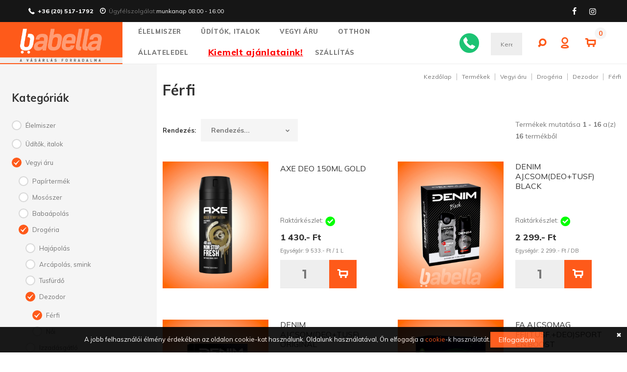

--- FILE ---
content_type: text/html; charset=UTF-8
request_url: https://babella.hu/termekek/ferfi-dezodor/138
body_size: 14069
content:
<!DOCTYPE html>
<html lang="hu">
	<head>
		<title>Babella Üzletház - Online bevásárlás... és mi házhoz visszük!</title>
		<meta name="description" content="Legyen napi, vagy hétvégi nagy bevásárlás, a Babella webáruházban mindent egy helyen megkaphat kedvező árakon, folyamatos akciókkal kiegészítve!" />
		<meta name="keywords" content="Babella, online élelmiszer üzletház, népszerű termékek,bevásárlás online, online élelmiszer akciók, Csenger online üzletház, bolt, kaja, étel, kényelmes, gyors, biztonságos, kiszállítás, házhoz szállítás, rendelés, kiszolgálás, ár, termék, " />
		<meta charset="UTF-8" />
		<meta name="viewport" content="width=device-width, initial-scale=1, maximum-scale=1, user-scalable=no">
		<link rel="icon" type="image/png" href="/favicon.png" />
		
				<meta property="og:image" content="https://babella.hu/images/fb.jpg" />
		<meta property="og:title" content="Babella Üzletház - Online bevásárlás... és mi házhoz visszük!" />
		<meta property="og:description" content="Legyen napi, vagy hétvégi nagy bevásárlás, a Babella webáruházban mindent egy helyen megkaphat kedvező árakon, folyamatos akciókkal kiegészítve!" />
		<meta property="og:url" content="https://babella.hu/termekek/ferfi-dezodor/138" />
		
		<link rel="stylesheet" href="https://fonts.googleapis.com/css?family=Muli:300,400,600,700,800%7CMontserrat:300,400,500,600,700%7COpen+Sans">
		<link rel="stylesheet" href="/fonts/icons/fontawesome/font-awesome.css">
		<link rel="stylesheet" href="/fonts/icons/myfont/css/myfont.css">
		<link rel="stylesheet" href="/fonts/icons/myfont/css/myfont-embedded.css">
		<link rel="stylesheet" href="/fonts/icons/myfont/css/animation.css">
		
		<!--[if lt IE 9]>
			<link rel="stylesheet" href="/fonts/icons/myfont/css/myfont-ie7.css">
		<![endif]-->
		
		<link rel="stylesheet" href="/vendor/bootstrap/v3/css/bootstrap.min.css">
		<link rel="stylesheet" href="/vendor/bootstrap/v4/css/bootstrap-grid.css">
		<link rel="stylesheet" href="/vendor/perfectScrollbar/css/perfect-scrollbar.min.css">
		<link rel="stylesheet" href="/vendor/TonyMenu/css/tonymenu.css">
		<link rel="stylesheet" href="/vendor/revolution/css/settings.css">
		<link rel="stylesheet" href="/vendor/revolution/css/layers.css">
		<link rel="stylesheet" href="/vendor/revolution/css/navigation.css">
		<link rel="stylesheet" href="/vendor/slick/slick.min.css">
		<link rel="stylesheet" href="/vendor/magnificPopup/dist/magnific-popup.css">
		<link rel="stylesheet" href="/vendor/rangeSlider/css/ion.rangeSlider.css">
		<link rel="stylesheet" href="/vendor/rangeSlider/css/ion.rangeSlider.skinFlat.css">
		<link rel="stylesheet" href="/vendor/swiper/css/swiper.min.css">
		<link rel="stylesheet" href="/vendor/fotorama/fotorama.css">
		
		<link rel="stylesheet" href="/css/style_v1.css">
		<link rel="stylesheet" href="/css/engine_basics.css?v=1.1.1">
		
				
		<!--[if lt IE 9]>
			<script src="https://oss.maxcdn.com/libs/html5shiv/3.7.0/html5shiv.js"></script>
			<script src="https://oss.maxcdn.com/libs/respond.js/1.3.0/respond.min.js"></script>
		<![endif]-->
		
		<!-- Global site tag (gtag.js) - Google Analytics -->
		<script async src="https://www.googletagmanager.com/gtag/js?id=G-JB20DQKBD2"></script>
		<script>
		  window.dataLayer = window.dataLayer || [];
		  function gtag(){dataLayer.push(arguments);}
		  gtag('js', new Date());

		  gtag('config', 'G-JB20DQKBD2');
		</script>
	</head>

	<body id="theme">
		<!--FACEBOOK API code -->
<div id="fb-root"></div>
<script async defer crossorigin="anonymous" src="https://connect.facebook.net/hu_HU/sdk.js#xfbml=1&version=v10.0" nonce="G6ASJssL"></script>
<!-- API code end -->

<!--INSTAGRAM-1 API code -->

<!-- API code end -->

		
		<header>
			<div class="tt-header tt-header--build-01 tt-header--style-01 tt-header--sticky">
				<div class="tt-header__tape">
					<div class="tt-header__tape-text">
						<i class="icon-phone"></i>
						<span><FONT COLOR=white>+36 (20) 517-1792</FONT></span>
					</div>
					
					<div class="tt-header__tape-text">
						<i class="icon-clock-2"></i>
						Ügyfélszolgálat: <font color=FFFFFF>munkanap 08:00 - 16:00</font>					</div>
					
					<div class="tt-header__tape-social">
						<div class="tt-social-icons tt-social-icons--style-02">
															<a href="https://www.facebook.com/BabellaUzlethaz/" class="tt-btn" target="_blank">
									<i class="icon-facebook"></i>
								</a>
															<a href="//instagram.com" class="tt-btn" target="_blank">
									<i class="icon-instagram-1"></i>
								</a>
													</div>
					</div>
				</div>
				
				<div class="tt-header__spacer tt-header__spacer--d tt-header__spacer--visible"></div>
				
				<div class="tt-header__content">
					<div class="tt-header__logo">
						<div class="h1 tt-logo tt-logo__curtain tt-logo__curtain-hide">
							<a href="/">
								<img src="/images/logo.png" alt="Babella">
							</a>
						</div>
						
						<div class="tt-header__btn-info"><i></i></div>
					</div>
					
					<div class="tt-header__spacer tt-header__spacer--m"></div>
					
					<div class="tt-header__nav">
						<div class="tt-header__menu">
							<nav class="TonyM TonyM--header desktop" data-tm-dir="row" data-tm-mob="true" data-tm-anm="emersion">
								<ul class="TonyM__panel" ><li class="" ><a class="" href="/termekek/elelmiszer/3" >Élelmiszer</a><div class="TonyM__mm TonyM__mm--simple" data-tm-w="280" data-tm-a-h="item-left"><ul class="TonyM__list" aria-labelledby="main-drop" id="default-sub-l0-i0"><li class="" ><a class="" href="/termekek/alapveto-elelmiszer/13" >Alapvető élelmiszer</a></li><li class="" ><a class="" href="/termekek/kave--tea--kakaopor/43" >Kávé / Tea / Kakaópor</a></li><li class="" ><a class="" href="/termekek/szarazteszta/41" >Száraztészta</a></li><li class="" ><a class="" href="/termekek/fuszer--etelizesito--alapanyagok/36" >Fűszer / Ételízesítő / Alapanyagok</a></li><li class="" ><a class="" href="/termekek/konzerv-befott-savanyusag/31" >Konzerv, befőtt, savanyúság</a></li><li class="TonyM__dd" ><a class="" href="/termekek/edesseg/35" >Édesség</a><ul class="" aria-labelledby="sub-drop" id="default-sub-l1-i5"><li class="" ><a class="" href="/termekek/csokolade/103" >Csokoládé</a></li><li class="" ><a class="" href="/termekek/cukorka-ragogumi/104" >Cukorka, rágógumi</a></li><li class="" ><a class="" href="/termekek/ragcsalnivalo/121" >Rágcsálnivaló</a></li><li class="" ><a class="" href="/termekek/bonbon/145" >Bonbon</a></li><li class="" ><a class="" href="/termekek/sutemeny/42" >Sütemény</a></li></ul></li><li class="TonyM__dd" ><a class="" href="/termekek/tejtermek-tojas/166" >Tejtermék, tojás</a><ul class="" aria-labelledby="sub-drop" id="default-sub-l1-i6"><li class="" ><a class="" href="/termekek/tej-tejital-kakao/172" >Tej, tejital, kakaó</a></li><li class="" ><a class="" href="/termekek/tojas-eleszto/176" >Tojás, élesztő</a></li><li class="" ><a class="" href="/termekek/tejfol-turo-tejszin/175" >Tejföl, túró, tejszín</a></li><li class="" ><a class="" href="/termekek/vaj-vajkrem-margarin-sajt/174" >Vaj, vajkrém, margarin, sajt</a></li><li class="" ><a class="" href="/termekek/joghurt-tejdesszert/173" >Joghurt, tejdesszert</a></li></ul></li><li class="TonyM__dd" ><a class="" href="/termekek/fagyasztott-mirelit/165" >Fagyasztott mirelit</a><ul class="" aria-labelledby="sub-drop" id="default-sub-l1-i7"><li class="" ><a class="" href="/termekek/fagyasztott-keszetel/168" >Fagyasztott készétel</a></li><li class="" ><a class="" href="/termekek/fagyasztott-hal-baromfi/170" >Fagyasztott hal, baromfi</a></li><li class="" ><a class="" href="/termekek/fagyasztott-zoldseggyumolcs/167" >Fagyasztott zöldség-gyümölcs</a></li><li class="" ><a class="" href="/termekek/fagyasztott-egyeb-termek/171" >Fagyasztott egyéb termék</a></li><li class="" ><a class="" href="/termekek/jegkrem/169" >Jégkrém</a></li></ul></li><li class="TonyM__dd" ><a class="" href="/termekek/huskeszitmeny/177" >Húskészítmény</a><ul class="" aria-labelledby="sub-drop" id="default-sub-l1-i8"><li class="" ><a class="" href="/termekek/virsli/178" >Virsli</a></li><li class="" ><a class="" href="/termekek/szalami-felvagott/179" >Szalámi, felvágott</a><ul class="" aria-labelledby="sub-drop" id="default-sub-l2-i1"><li class="" ><a class="" href="/termekek/pultos-szalami-felvagott/180" >Pultos szalámi, felvágott</a></li></ul></li><li class="" ><a class="" href="/termekek/majas/182" >Májas</a></li><li class="" ><a class="" href="/termekek/zsir/183" >Zsír</a></li><li class="" ><a class="" href="/termekek/bacon-szalonna/184" >Bacon, szalonna</a></li><li class="" ><a class="" href="/termekek/csomagolt-szalami-felvagott/181" >Csomagolt szalámi, felvágott</a></li></ul></li><li class="TonyM__dd" ><a class="" href="/termekek/pekaru/146" >Pékáru</a><ul class="" aria-labelledby="sub-drop" id="default-sub-l1-i9"><li class="" ><a class="" href="/termekek/friss-pekaru/148" >Friss pékáru</a></li><li class="" ><a class="" href="/termekek/edes-tartos-pekaru/147" >Édes tartós pékáru</a></li></ul></li><li class="" ><a class="" href="/termekek/gabonaes-kukoricapehely-muzli/149" >Gabona-és kukoricapehely, müzli</a></li><li class="" ><a class="" href="/termekek/bebietel--bebiital/45" >Bébiétel / Bébiital</a></li><li class="TonyM__dd" ><a class="" href="/termekek/zoldseg-es-gyumolcs/158" >Zöldség és gyümölcs</a><ul class="" aria-labelledby="sub-drop" id="default-sub-l1-i12"><li class="" ><a class="" href="/termekek/zoldsegek-/159" >Zöldségek </a></li><li class="" ><a class="" href="/termekek/gyumolcsok/160" >Gyümölcsök</a></li></ul></li><li class="" ><a class="" href="/termekek/diabetikus/33" >Diabetikus</a></li><li class="" ><a class="" href="/termekek/egyeb-elelmiszer/46" >Egyéb élelmiszer</a></li></ul></div></li><li class="" ><a class="" href="/termekek/udito/14" >Üdítők, italok</a><div class="TonyM__mm TonyM__mm--simple" data-tm-w="280" data-tm-a-h="item-left"><ul class="TonyM__list" aria-labelledby="main-drop" id="default-sub-l0-i1"><li class="" ><a class="" href="/termekek/asvanyviz/15" >Ásványvíz</a></li><li class="" ><a class="" href="/termekek/aloe-vera-es-egyeb-ital/150" >Aloe vera és egyéb ital</a></li><li class="" ><a class="" href="/termekek/gyumolcsle/16" >Gyümölcslé</a></li><li class="" ><a class="" href="/termekek/szensavas-udito/17" >Szénsavas üdítő</a></li><li class="" ><a class="" href="/termekek/energiaital/32" >Energiaital</a></li><li class="" ><a class="" href="/termekek/icetea/47" >Tea</a></li><li class="" ><a class="" href="/termekek/szorp/48" >Szörp</a></li><li class="" ><a class="" href="/termekek/gyermekital/50" >Gyermekital</a></li><li class="" ><a class="" href="/termekek/light--cukormentes/49" >Light / Cukormentes</a></li><li class="TonyM__dd" ><a class="" href="/termekek/alkohol/152" >Alkohol</a><ul class="" aria-labelledby="sub-drop" id="default-sub-l1-i9"><li class="" ><a class="" href="/termekek/bor/153" >Bor</a></li><li class="" ><a class="" href="/termekek/pezsgo/154" >Pezsgő</a></li><li class="" ><a class="" href="/termekek/sorcider/155" >Sör, cider</a></li><li class="" ><a class="" href="/termekek/szeszes-ital/156" >Szeszes ital</a></li></ul></li></ul></div></li><li class="" ><a class="" href="/termekek/vegyi-aru/186" >Vegyi áru</a><div class="TonyM__mm TonyM__mm--simple" data-tm-w="280" data-tm-a-h="item-left"><ul class="TonyM__list" aria-labelledby="main-drop" id="default-sub-l0-i2"><li class="TonyM__dd" ><a class="" href="/termekek/papirtermek/5" >Papírtermék</a><ul class="" aria-labelledby="sub-drop" id="default-sub-l1-i0"><li class="" ><a class="" href="/termekek/papirzsebkendo/81" >Papírzsebkendő</a></li><li class="" ><a class="" href="/termekek/papirtorlo-szalveta/82" >Papírtörlő, szalvéta</a></li><li class="" ><a class="" href="/termekek/toalettpapir/26" >Toalettpapír</a></li></ul></li><li class="TonyM__dd" ><a class="" href="/termekek/mososzer/77" >Mosószer</a><ul class="" aria-labelledby="sub-drop" id="default-sub-l1-i1"><li class="" ><a class="" href="/termekek/mosopor/78" >Mosópor</a></li><li class="" ><a class="" href="/termekek/mosogel/79" >Mosógél</a></li><li class="" ><a class="" href="/termekek/mosokapszula/136" >Mosókapszula</a></li><li class="" ><a class="" href="/termekek/oblito/80" >Öblítő</a></li><li class="" ><a class="" href="/termekek/egyeb-ruha-es-mosogep/86" >Egyéb ruha és mosógép</a></li></ul></li><li class="TonyM__dd" ><a class="" href="/termekek/babaapolas/7" >Babaápolás</a><ul class="" aria-labelledby="sub-drop" id="default-sub-l1-i2"><li class="" ><a class="" href="/termekek/baba-pelenka/27" >Pelenka</a></li><li class="" ><a class="" href="/termekek/furdeto--sampon/29" >Fürdető / Sampon</a></li><li class="" ><a class="" href="/termekek/popsitorlo/28" >Popsitörlő</a></li><li class="" ><a class="" href="/termekek/egyeb-babaapolas/30" >Egyéb babaápolás</a></li></ul></li><li class="TonyM__dd" ><a class="" href="/termekek/drogeria/6" >Drogéria</a><ul class="" aria-labelledby="sub-drop" id="default-sub-l1-i3"><li class="" ><a class="" href="/termekek/hajapolas/130" >Hajápolás</a><ul class="" aria-labelledby="sub-drop" id="default-sub-l2-i0"><li class="" ><a class="" href="/termekek/balzsam/131" >Balzsam</a></li><li class="" ><a class="" href="/termekek/hajformazas/132" >Hajformázás</a></li><li class="" ><a class="" href="/termekek/hajfestes/134" >Hajfestés</a></li><li class="" ><a class="" href="/termekek/sampon/55" >Sampon</a><ul class="" aria-labelledby="sub-drop" id="default-sub-l3-i3"><li class="" ><a class="" href="/termekek/ferfi-sampon/72" >Férfi</a></li><li class="" ><a class="" href="/termekek/noi-sampon/73" >Női</a></li><li class="" ><a class="" href="/termekek/gyerek-sampon/74" >Gyerek</a></li></ul></li></ul></li><li class="" ><a class="" href="/termekek/arcapolassmink/133" >Arcápolás, smink</a></li><li class="" ><a class="" href="/termekek/tusfurdo/56" >Tusfürdő</a><ul class="" aria-labelledby="sub-drop" id="default-sub-l2-i2"><li class="" ><a class="" href="/termekek/ferfi-tusfurdo/75" >Férfi</a></li><li class="" ><a class="" href="/termekek/noi-tusfurdo/76" >Női</a></li><li class="" ><a class="" href="/termekek/gyerek-tusfurdo/85" >Gyerek</a></li></ul></li><li class="" ><a class="" href="/termekek/dezodor/70" >Dezodor</a><ul class="" aria-labelledby="sub-drop" id="default-sub-l2-i3"><li class="" ><a class="" href="/termekek/ferfi-dezodor/138" >Férfi</a></li><li class="" ><a class="" href="/termekek/noi-dezodor/139" >Női</a></li></ul></li><li class="" ><a class="" href="/termekek/izzadasgatlo/71" >Izzadásgátló</a><ul class="" aria-labelledby="sub-drop" id="default-sub-l2-i4"><li class="" ><a class="" href="/termekek/ferfi/140" >Férfi</a></li><li class="" ><a class="" href="/termekek/noi/141" >Női</a></li></ul></li><li class="" ><a class="" href="/termekek/borotvalkozas-szortelenites/87" >Borotválkozás, szőrtelenítés</a><ul class="" aria-labelledby="sub-drop" id="default-sub-l2-i5"><li class="" ><a class="" href="/termekek/ferfi/88" >Férfi</a></li><li class="" ><a class="" href="/termekek/noi/89" >Női</a></li></ul></li><li class="" ><a class="" href="/termekek/habfurdo/57" >Habfürdő</a></li><li class="" ><a class="" href="/termekek/szappanfolyekonyszappan/58" >Szappan / Folyékonyszappan</a></li><li class="" ><a class="" href="/termekek/foges-szajapolas/99" >Fog- és szájápolás</a></li><li class="" ><a class="" href="/termekek/kremektestapolok/109" >Krémek / Testápolók</a></li><li class="" ><a class="" href="/termekek/parfum/90" >Parfüm</a><ul class="" aria-labelledby="sub-drop" id="default-sub-l2-i10"><li class="" ><a class="" href="/termekek/ferfi/91" >Férfi</a></li><li class="" ><a class="" href="/termekek/noi/92" >Női</a></li></ul></li><li class="" ><a class="" href="/termekek/nedves-torlokendo/83" >Nedves törlőkendő</a></li><li class="" ><a class="" href="/termekek/ajandekcsomag-/64" >Ajándékcsomag </a></li><li class="" ><a class="" href="/termekek/kezfertotlenito/135" >Kézfertőtlenítő</a></li><li class="" ><a class="" href="/termekek/eu-betet--tampon--ovszer/84" >Eü. betét / Tampon / Óvszer</a></li><li class="" ><a class="" href="/termekek/egyeb-egeszsegugyi-termekek/98" >Egyéb egészségügyi termékek</a></li></ul></li><li class="TonyM__dd" ><a class="" href="/termekek/tisztitoszer/4" >Tisztítószer</a><ul class="" aria-labelledby="sub-drop" id="default-sub-l1-i4"><li class="" ><a class="" href="/termekek/konyha/52" >Konyha</a></li><li class="" ><a class="" href="/termekek/furdoszoba/51" >Fürdőszoba</a></li><li class="" ><a class="" href="/termekek/wc/94" >Wc</a></li><li class="" ><a class="" href="/termekek/altalanos/53" >Általános</a></li><li class="" ><a class="" href="/termekek/egyeb-tisztitoszer/54" >Egyéb tisztítószer</a></li></ul></li></ul></div></li><li class="" ><a class="" href="/termekek/otthon/11" >Otthon</a><div class="TonyM__mm TonyM__mm--simple" data-tm-w="280" data-tm-a-h="item-left"><ul class="TonyM__list" aria-labelledby="main-drop" id="default-sub-l0-i3"><li class="" ><a class="" href="/termekek/konyha/107" >Konyha</a></li><li class="" ><a class="" href="/termekek/furdoszoba/40" >Fürdőszoba</a></li><li class="" ><a class="" href="/termekek/egyeb-haztartasi-termekek/108" >Egyéb háztartási termékek</a></li><li class="" ><a class="" href="/termekek/illatosito/97" >Illatosító</a></li><li class="" ><a class="" href="/termekek/elektronikai-cikkek/115" >Elektronikai cikkek</a></li><li class="" ><a class="" href="/termekek/autoapolas--autos-kellek/120" >Autóápolás / Autós kellék</a></li><li class="" ><a class="" href="/termekek/virag--novenyapolas/112" >Virág / Növényápolás</a></li><li class="" ><a class="" href="/termekek/kert--udvar--barkacsolas/111" >Kert / Udvar / Barkácsolás</a></li><li class="TonyM__dd" ><a class="" href="/termekek/gazpalack-futo-es-tuzeloanyag/110" >Gázpalack, fűtő és tüzelőanyag</a><ul class="" aria-labelledby="sub-drop" id="default-sub-l1-i8"><li class="" ><a class="" href="/termekek/gazpalack/163" >Gázpalack</a></li><li class="" ><a class="" href="/termekek/futo-es-tuzeloanyag/164" >Fűtő és tüzelőanyag</a></li></ul></li><li class="TonyM__dd" ><a class="" href="/termekek/irto-es-riasztoszer/106" >Írtó és riasztószer</a><ul class="" aria-labelledby="sub-drop" id="default-sub-l1-i9"><li class="" ><a class="" href="/termekek/rovarirto-es-riaszto/125" >Rovarírtó és riasztó</a></li><li class="" ><a class="" href="/termekek/ragcsaloirto/126" >Rágcsálóírtó</a></li></ul></li></ul></div></li><li class="" ><a class="" href="/termekek/hazi-kedvenc--haszonallat-eledel/12" >Állateledel</a><div class="TonyM__mm TonyM__mm--simple" data-tm-w="280" data-tm-a-h="item-left"><ul class="TonyM__list" aria-labelledby="main-drop" id="default-sub-l0-i4"><li class="" ><a class="" href="/termekek/kutya/24" >Kutya</a></li><li class="" ><a class="" href="/termekek/macska/25" >Macska</a></li><li class="" ><a class="" href="/termekek/madareleseg/127" >Madáreleség</a></li><li class="TonyM__dd" ><a class="" href="/termekek/haszonallat/19" >Haszonállat</a><ul class="" aria-labelledby="sub-drop" id="default-sub-l1-i3"><li class="" ><a class="" href="/termekek/tap/20" >Táp</a></li><li class="" ><a class="" href="/termekek/koncentratum/21" >Koncentrátum</a></li><li class="" ><a class="" href="/termekek/takarmany/22" >Takarmány</a></li><li class="" ><a class="" href="/termekek/kiegeszito/23" >Kiegészítő</a></li><li class="" ><a class="" href="/termekek/eszkozok/157" >Eszközök</a></li><li class="" ><a class="" href="/termekek/horgaszat/102" >Horgászat</a></li></ul></li></ul></div></li><li class="" ><a class="" href="/termekek/akcios-termekek/137" ><u><font color="red"size="4">Kiemelt ajánlataink!</u></font></a></li><li class="" ><a class="" href="/szallitasi-informaciok" >SZÁLLÍTÁS</a></li></ul>							</nav>
							
							<nav class="TonyM TonyM--header mobile" data-tm-dir="row" data-tm-mob="true" data-tm-anm="emersion">
								<ul class="TonyM__panel" ><li class="" ><a class="" href="/termekek/elelmiszer/3" >Élelmiszer</a><div class="TonyM__mm TonyM__mm--simple" data-tm-w="280" data-tm-a-h="item-left"><ul class="TonyM__list" aria-labelledby="main-drop" id="default-sub-l0-i0"><li class="" ><a class="" href="/termekek/alapveto-elelmiszer/13" >Alapvető élelmiszer</a></li><li class="" ><a class="" href="/termekek/kave--tea--kakaopor/43" >Kávé / Tea / Kakaópor</a></li><li class="" ><a class="" href="/termekek/szarazteszta/41" >Száraztészta</a></li><li class="" ><a class="" href="/termekek/fuszer--etelizesito--alapanyagok/36" >Fűszer / Ételízesítő / Alapanyagok</a></li><li class="" ><a class="" href="/termekek/konzerv-befott-savanyusag/31" >Konzerv, befőtt, savanyúság</a></li><li class="TonyM__dd" ><a class="" href="/termekek/edesseg/35" >Édesség</a><ul class="" aria-labelledby="sub-drop" id="default-sub-l1-i5"><li class="" ><a class="" href="/termekek/csokolade/103" >Csokoládé</a></li><li class="" ><a class="" href="/termekek/cukorka-ragogumi/104" >Cukorka, rágógumi</a></li><li class="" ><a class="" href="/termekek/ragcsalnivalo/121" >Rágcsálnivaló</a></li><li class="" ><a class="" href="/termekek/bonbon/145" >Bonbon</a></li><li class="" ><a class="" href="/termekek/sutemeny/42" >Sütemény</a></li></ul></li><li class="TonyM__dd" ><a class="" href="/termekek/tejtermek-tojas/166" >Tejtermék, tojás</a><ul class="" aria-labelledby="sub-drop" id="default-sub-l1-i6"><li class="" ><a class="" href="/termekek/tej-tejital-kakao/172" >Tej, tejital, kakaó</a></li><li class="" ><a class="" href="/termekek/tojas-eleszto/176" >Tojás, élesztő</a></li><li class="" ><a class="" href="/termekek/tejfol-turo-tejszin/175" >Tejföl, túró, tejszín</a></li><li class="" ><a class="" href="/termekek/vaj-vajkrem-margarin-sajt/174" >Vaj, vajkrém, margarin, sajt</a></li><li class="" ><a class="" href="/termekek/joghurt-tejdesszert/173" >Joghurt, tejdesszert</a></li></ul></li><li class="TonyM__dd" ><a class="" href="/termekek/fagyasztott-mirelit/165" >Fagyasztott mirelit</a><ul class="" aria-labelledby="sub-drop" id="default-sub-l1-i7"><li class="" ><a class="" href="/termekek/fagyasztott-keszetel/168" >Fagyasztott készétel</a></li><li class="" ><a class="" href="/termekek/fagyasztott-hal-baromfi/170" >Fagyasztott hal, baromfi</a></li><li class="" ><a class="" href="/termekek/fagyasztott-zoldseggyumolcs/167" >Fagyasztott zöldség-gyümölcs</a></li><li class="" ><a class="" href="/termekek/fagyasztott-egyeb-termek/171" >Fagyasztott egyéb termék</a></li><li class="" ><a class="" href="/termekek/jegkrem/169" >Jégkrém</a></li></ul></li><li class="TonyM__dd" ><a class="" href="/termekek/huskeszitmeny/177" >Húskészítmény</a><ul class="" aria-labelledby="sub-drop" id="default-sub-l1-i8"><li class="" ><a class="" href="/termekek/virsli/178" >Virsli</a></li><li class="" ><a class="" href="/termekek/szalami-felvagott/179" >Szalámi, felvágott</a><ul class="" aria-labelledby="sub-drop" id="default-sub-l2-i1"><li class="" ><a class="" href="/termekek/pultos-szalami-felvagott/180" >Pultos szalámi, felvágott</a></li></ul></li><li class="" ><a class="" href="/termekek/majas/182" >Májas</a></li><li class="" ><a class="" href="/termekek/zsir/183" >Zsír</a></li><li class="" ><a class="" href="/termekek/bacon-szalonna/184" >Bacon, szalonna</a></li><li class="" ><a class="" href="/termekek/csomagolt-szalami-felvagott/181" >Csomagolt szalámi, felvágott</a></li></ul></li><li class="TonyM__dd" ><a class="" href="/termekek/pekaru/146" >Pékáru</a><ul class="" aria-labelledby="sub-drop" id="default-sub-l1-i9"><li class="" ><a class="" href="/termekek/friss-pekaru/148" >Friss pékáru</a></li><li class="" ><a class="" href="/termekek/edes-tartos-pekaru/147" >Édes tartós pékáru</a></li></ul></li><li class="" ><a class="" href="/termekek/gabonaes-kukoricapehely-muzli/149" >Gabona-és kukoricapehely, müzli</a></li><li class="" ><a class="" href="/termekek/bebietel--bebiital/45" >Bébiétel / Bébiital</a></li><li class="TonyM__dd" ><a class="" href="/termekek/zoldseg-es-gyumolcs/158" >Zöldség és gyümölcs</a><ul class="" aria-labelledby="sub-drop" id="default-sub-l1-i12"><li class="" ><a class="" href="/termekek/zoldsegek-/159" >Zöldségek </a></li><li class="" ><a class="" href="/termekek/gyumolcsok/160" >Gyümölcsök</a></li></ul></li><li class="" ><a class="" href="/termekek/diabetikus/33" >Diabetikus</a></li><li class="" ><a class="" href="/termekek/egyeb-elelmiszer/46" >Egyéb élelmiszer</a></li></ul></div></li><li class="" ><a class="" href="/termekek/udito/14" >Üdítők, italok</a><div class="TonyM__mm TonyM__mm--simple" data-tm-w="280" data-tm-a-h="item-left"><ul class="TonyM__list" aria-labelledby="main-drop" id="default-sub-l0-i1"><li class="" ><a class="" href="/termekek/asvanyviz/15" >Ásványvíz</a></li><li class="" ><a class="" href="/termekek/aloe-vera-es-egyeb-ital/150" >Aloe vera és egyéb ital</a></li><li class="" ><a class="" href="/termekek/gyumolcsle/16" >Gyümölcslé</a></li><li class="" ><a class="" href="/termekek/szensavas-udito/17" >Szénsavas üdítő</a></li><li class="" ><a class="" href="/termekek/energiaital/32" >Energiaital</a></li><li class="" ><a class="" href="/termekek/icetea/47" >Tea</a></li><li class="" ><a class="" href="/termekek/szorp/48" >Szörp</a></li><li class="" ><a class="" href="/termekek/gyermekital/50" >Gyermekital</a></li><li class="" ><a class="" href="/termekek/light--cukormentes/49" >Light / Cukormentes</a></li><li class="TonyM__dd" ><a class="" href="/termekek/alkohol/152" >Alkohol</a><ul class="" aria-labelledby="sub-drop" id="default-sub-l1-i9"><li class="" ><a class="" href="/termekek/bor/153" >Bor</a></li><li class="" ><a class="" href="/termekek/pezsgo/154" >Pezsgő</a></li><li class="" ><a class="" href="/termekek/sorcider/155" >Sör, cider</a></li><li class="" ><a class="" href="/termekek/szeszes-ital/156" >Szeszes ital</a></li></ul></li></ul></div></li><li class="" ><a class="" href="/termekek/vegyi-aru/186" >Vegyi áru</a><div class="TonyM__mm TonyM__mm--simple" data-tm-w="280" data-tm-a-h="item-left"><ul class="TonyM__list" aria-labelledby="main-drop" id="default-sub-l0-i2"><li class="TonyM__dd" ><a class="" href="/termekek/papirtermek/5" >Papírtermék</a><ul class="" aria-labelledby="sub-drop" id="default-sub-l1-i0"><li class="" ><a class="" href="/termekek/papirzsebkendo/81" >Papírzsebkendő</a></li><li class="" ><a class="" href="/termekek/papirtorlo-szalveta/82" >Papírtörlő, szalvéta</a></li><li class="" ><a class="" href="/termekek/toalettpapir/26" >Toalettpapír</a></li></ul></li><li class="TonyM__dd" ><a class="" href="/termekek/mososzer/77" >Mosószer</a><ul class="" aria-labelledby="sub-drop" id="default-sub-l1-i1"><li class="" ><a class="" href="/termekek/mosopor/78" >Mosópor</a></li><li class="" ><a class="" href="/termekek/mosogel/79" >Mosógél</a></li><li class="" ><a class="" href="/termekek/mosokapszula/136" >Mosókapszula</a></li><li class="" ><a class="" href="/termekek/oblito/80" >Öblítő</a></li><li class="" ><a class="" href="/termekek/egyeb-ruha-es-mosogep/86" >Egyéb ruha és mosógép</a></li></ul></li><li class="TonyM__dd" ><a class="" href="/termekek/babaapolas/7" >Babaápolás</a><ul class="" aria-labelledby="sub-drop" id="default-sub-l1-i2"><li class="" ><a class="" href="/termekek/baba-pelenka/27" >Pelenka</a></li><li class="" ><a class="" href="/termekek/furdeto--sampon/29" >Fürdető / Sampon</a></li><li class="" ><a class="" href="/termekek/popsitorlo/28" >Popsitörlő</a></li><li class="" ><a class="" href="/termekek/egyeb-babaapolas/30" >Egyéb babaápolás</a></li></ul></li><li class="TonyM__dd" ><a class="" href="/termekek/drogeria/6" >Drogéria</a><ul class="" aria-labelledby="sub-drop" id="default-sub-l1-i3"><li class="" ><a class="" href="/termekek/hajapolas/130" >Hajápolás</a><ul class="" aria-labelledby="sub-drop" id="default-sub-l2-i0"><li class="" ><a class="" href="/termekek/balzsam/131" >Balzsam</a></li><li class="" ><a class="" href="/termekek/hajformazas/132" >Hajformázás</a></li><li class="" ><a class="" href="/termekek/hajfestes/134" >Hajfestés</a></li><li class="" ><a class="" href="/termekek/sampon/55" >Sampon</a><ul class="" aria-labelledby="sub-drop" id="default-sub-l3-i3"><li class="" ><a class="" href="/termekek/ferfi-sampon/72" >Férfi</a></li><li class="" ><a class="" href="/termekek/noi-sampon/73" >Női</a></li><li class="" ><a class="" href="/termekek/gyerek-sampon/74" >Gyerek</a></li></ul></li></ul></li><li class="" ><a class="" href="/termekek/arcapolassmink/133" >Arcápolás, smink</a></li><li class="" ><a class="" href="/termekek/tusfurdo/56" >Tusfürdő</a><ul class="" aria-labelledby="sub-drop" id="default-sub-l2-i2"><li class="" ><a class="" href="/termekek/ferfi-tusfurdo/75" >Férfi</a></li><li class="" ><a class="" href="/termekek/noi-tusfurdo/76" >Női</a></li><li class="" ><a class="" href="/termekek/gyerek-tusfurdo/85" >Gyerek</a></li></ul></li><li class="" ><a class="" href="/termekek/dezodor/70" >Dezodor</a><ul class="" aria-labelledby="sub-drop" id="default-sub-l2-i3"><li class="" ><a class="" href="/termekek/ferfi-dezodor/138" >Férfi</a></li><li class="" ><a class="" href="/termekek/noi-dezodor/139" >Női</a></li></ul></li><li class="" ><a class="" href="/termekek/izzadasgatlo/71" >Izzadásgátló</a><ul class="" aria-labelledby="sub-drop" id="default-sub-l2-i4"><li class="" ><a class="" href="/termekek/ferfi/140" >Férfi</a></li><li class="" ><a class="" href="/termekek/noi/141" >Női</a></li></ul></li><li class="" ><a class="" href="/termekek/borotvalkozas-szortelenites/87" >Borotválkozás, szőrtelenítés</a><ul class="" aria-labelledby="sub-drop" id="default-sub-l2-i5"><li class="" ><a class="" href="/termekek/ferfi/88" >Férfi</a></li><li class="" ><a class="" href="/termekek/noi/89" >Női</a></li></ul></li><li class="" ><a class="" href="/termekek/habfurdo/57" >Habfürdő</a></li><li class="" ><a class="" href="/termekek/szappanfolyekonyszappan/58" >Szappan / Folyékonyszappan</a></li><li class="" ><a class="" href="/termekek/foges-szajapolas/99" >Fog- és szájápolás</a></li><li class="" ><a class="" href="/termekek/kremektestapolok/109" >Krémek / Testápolók</a></li><li class="" ><a class="" href="/termekek/parfum/90" >Parfüm</a><ul class="" aria-labelledby="sub-drop" id="default-sub-l2-i10"><li class="" ><a class="" href="/termekek/ferfi/91" >Férfi</a></li><li class="" ><a class="" href="/termekek/noi/92" >Női</a></li></ul></li><li class="" ><a class="" href="/termekek/nedves-torlokendo/83" >Nedves törlőkendő</a></li><li class="" ><a class="" href="/termekek/ajandekcsomag-/64" >Ajándékcsomag </a></li><li class="" ><a class="" href="/termekek/kezfertotlenito/135" >Kézfertőtlenítő</a></li><li class="" ><a class="" href="/termekek/eu-betet--tampon--ovszer/84" >Eü. betét / Tampon / Óvszer</a></li><li class="" ><a class="" href="/termekek/egyeb-egeszsegugyi-termekek/98" >Egyéb egészségügyi termékek</a></li></ul></li><li class="TonyM__dd" ><a class="" href="/termekek/tisztitoszer/4" >Tisztítószer</a><ul class="" aria-labelledby="sub-drop" id="default-sub-l1-i4"><li class="" ><a class="" href="/termekek/konyha/52" >Konyha</a></li><li class="" ><a class="" href="/termekek/furdoszoba/51" >Fürdőszoba</a></li><li class="" ><a class="" href="/termekek/wc/94" >Wc</a></li><li class="" ><a class="" href="/termekek/altalanos/53" >Általános</a></li><li class="" ><a class="" href="/termekek/egyeb-tisztitoszer/54" >Egyéb tisztítószer</a></li></ul></li></ul></div></li><li class="" ><a class="" href="/termekek/otthon/11" >Otthon</a><div class="TonyM__mm TonyM__mm--simple" data-tm-w="280" data-tm-a-h="item-left"><ul class="TonyM__list" aria-labelledby="main-drop" id="default-sub-l0-i3"><li class="" ><a class="" href="/termekek/konyha/107" >Konyha</a></li><li class="" ><a class="" href="/termekek/furdoszoba/40" >Fürdőszoba</a></li><li class="" ><a class="" href="/termekek/egyeb-haztartasi-termekek/108" >Egyéb háztartási termékek</a></li><li class="" ><a class="" href="/termekek/illatosito/97" >Illatosító</a></li><li class="" ><a class="" href="/termekek/elektronikai-cikkek/115" >Elektronikai cikkek</a></li><li class="" ><a class="" href="/termekek/autoapolas--autos-kellek/120" >Autóápolás / Autós kellék</a></li><li class="" ><a class="" href="/termekek/virag--novenyapolas/112" >Virág / Növényápolás</a></li><li class="" ><a class="" href="/termekek/kert--udvar--barkacsolas/111" >Kert / Udvar / Barkácsolás</a></li><li class="TonyM__dd" ><a class="" href="/termekek/gazpalack-futo-es-tuzeloanyag/110" >Gázpalack, fűtő és tüzelőanyag</a><ul class="" aria-labelledby="sub-drop" id="default-sub-l1-i8"><li class="" ><a class="" href="/termekek/gazpalack/163" >Gázpalack</a></li><li class="" ><a class="" href="/termekek/futo-es-tuzeloanyag/164" >Fűtő és tüzelőanyag</a></li></ul></li><li class="TonyM__dd" ><a class="" href="/termekek/irto-es-riasztoszer/106" >Írtó és riasztószer</a><ul class="" aria-labelledby="sub-drop" id="default-sub-l1-i9"><li class="" ><a class="" href="/termekek/rovarirto-es-riaszto/125" >Rovarírtó és riasztó</a></li><li class="" ><a class="" href="/termekek/ragcsaloirto/126" >Rágcsálóírtó</a></li></ul></li></ul></div></li><li class="" ><a class="" href="/termekek/hazi-kedvenc--haszonallat-eledel/12" >Állateledel</a><div class="TonyM__mm TonyM__mm--simple" data-tm-w="280" data-tm-a-h="item-left"><ul class="TonyM__list" aria-labelledby="main-drop" id="default-sub-l0-i4"><li class="" ><a class="" href="/termekek/kutya/24" >Kutya</a></li><li class="" ><a class="" href="/termekek/macska/25" >Macska</a></li><li class="" ><a class="" href="/termekek/madareleseg/127" >Madáreleség</a></li><li class="TonyM__dd" ><a class="" href="/termekek/haszonallat/19" >Haszonállat</a><ul class="" aria-labelledby="sub-drop" id="default-sub-l1-i3"><li class="" ><a class="" href="/termekek/tap/20" >Táp</a></li><li class="" ><a class="" href="/termekek/koncentratum/21" >Koncentrátum</a></li><li class="" ><a class="" href="/termekek/takarmany/22" >Takarmány</a></li><li class="" ><a class="" href="/termekek/kiegeszito/23" >Kiegészítő</a></li><li class="" ><a class="" href="/termekek/eszkozok/157" >Eszközök</a></li><li class="" ><a class="" href="/termekek/horgaszat/102" >Horgászat</a></li></ul></li></ul></div></li></ul>							</nav>
							
							<div class="TonyM__bg"></div>
						</div>
						
						<div class="tt-header__sidebar">
							<div class="tt-header__options">
								<a href="#" class="tt-header__btn tt-header__btn-menu">
									<img src="/images/p1.png" alt="Bevásárlás" style="width: 20px">
								</a>
								
								<a href="tel:<FONTCOLOR=white>+36205171792<FONT>" class="tt-header__btn tt-header__btn-call">
									<i class="icon-phone-circled"></i>
									<small>Hívjon most!</small>
								</a>
								
								<div role="search" class="tt-header__search">
									<form id="search_form" action="/webshop/products/applySearch" method="post" class="tt-header__search-form">
										<input type="text" name="data[content]" class="form-control" placeholder="Keresés...">
									</form>
									<a href="#" class="tt-header__btn tt-header__btn-open-search" id="mobile-search"><i class="icon-search"></i></a>
									<a href="#" class="tt-header__btn tt-header__btn-close-search"><i class="icon-cancel-1"></i></a>
								</div>
								
								<div class="tt-header__search" id="not-mobile-search">
									<a href="javascript:void(0)" class="tt-header__btn tt-header__btn-open-search" onclick="$('#search_form').submit();"><i class="icon-search"></i></a>
								</div>
								
								<div>
									<a href="#" class="tt-header__btn tt-header__btn-user"><i class="icon-user-outline"></i></a>
									
									<div class="tt-header__user">
										<ul class="tt-list-toggle">
																							<div class="tt-header__login tt-list-toggle__next">
													<h6>Belépés</h6>
													
													<form action="/belepes" method="post">
														<input type="email" class="form-control" name="data[User][email]" placeholder="E-mail cím" required="required">
														<input type="password" class="form-control" name="data[User][password]" placeholder="Jelszó" required="required">
														<button type="submit" class="btn">Belépés</button>
														
														<div>
															<a href="/regisztracio">
																Nincs még fiókja?															</a>
															
															<a href="/elfelejtett-jelszo">
																Elfelejtette jelszavát?															</a>
														</div>
													</form>
												</div>
																					</ul>
									</div>
								</div>
								
								
<div>
	<a href="/kosar/attekintes" class="tt-header__btn tt-header__btn-cart">
		<i class="icon-shop24"></i>
		<span>0</span>
	</a>
	
	<div class="tt-header__cart">
		<div class="tt-header__cart-content">
							<div class="tt-header__cart-footer">
					A kosara jelenleg üres!				</div>
					</div>
	</div>
</div>								
								<div>
									<a href="#" class="tt-header__btn tt-header__btn-settings">
										<i class="icon-menu"></i>
									</a>
									
									<div class="tt-header__settings">
										<ul class="tt-list-toggle" ><li class="" ><a class="" href="/termekek/elelmiszer/3" >Élelmiszer</a><div class="TonyM__mm TonyM__mm--simple" data-tm-w="280" data-tm-a-h="item-left"><ul class="" aria-labelledby="main-drop" id="default-sub-l0-i0"><li class="" ><a class="" href="/termekek/alapveto-elelmiszer/13" >Alapvető élelmiszer</a></li><li class="" ><a class="" href="/termekek/kave--tea--kakaopor/43" >Kávé / Tea / Kakaópor</a></li><li class="" ><a class="" href="/termekek/szarazteszta/41" >Száraztészta</a></li><li class="" ><a class="" href="/termekek/fuszer--etelizesito--alapanyagok/36" >Fűszer / Ételízesítő / Alapanyagok</a></li><li class="" ><a class="" href="/termekek/konzerv-befott-savanyusag/31" >Konzerv, befőtt, savanyúság</a></li><li class="tt-list-toggle__next" ><a class="" href="/termekek/edesseg/35" >Édesség</a><ul class="" aria-labelledby="sub-drop" id="default-sub-l1-i5"><li class="" ><a class="" href="/termekek/csokolade/103" >Csokoládé</a></li><li class="" ><a class="" href="/termekek/cukorka-ragogumi/104" >Cukorka, rágógumi</a></li><li class="" ><a class="" href="/termekek/ragcsalnivalo/121" >Rágcsálnivaló</a></li><li class="" ><a class="" href="/termekek/bonbon/145" >Bonbon</a></li><li class="" ><a class="" href="/termekek/sutemeny/42" >Sütemény</a></li></ul></li><li class="tt-list-toggle__next" ><a class="" href="/termekek/tejtermek-tojas/166" >Tejtermék, tojás</a><ul class="" aria-labelledby="sub-drop" id="default-sub-l1-i6"><li class="" ><a class="" href="/termekek/tej-tejital-kakao/172" >Tej, tejital, kakaó</a></li><li class="" ><a class="" href="/termekek/tojas-eleszto/176" >Tojás, élesztő</a></li><li class="" ><a class="" href="/termekek/tejfol-turo-tejszin/175" >Tejföl, túró, tejszín</a></li><li class="" ><a class="" href="/termekek/vaj-vajkrem-margarin-sajt/174" >Vaj, vajkrém, margarin, sajt</a></li><li class="" ><a class="" href="/termekek/joghurt-tejdesszert/173" >Joghurt, tejdesszert</a></li></ul></li><li class="tt-list-toggle__next" ><a class="" href="/termekek/fagyasztott-mirelit/165" >Fagyasztott mirelit</a><ul class="" aria-labelledby="sub-drop" id="default-sub-l1-i7"><li class="" ><a class="" href="/termekek/fagyasztott-keszetel/168" >Fagyasztott készétel</a></li><li class="" ><a class="" href="/termekek/fagyasztott-hal-baromfi/170" >Fagyasztott hal, baromfi</a></li><li class="" ><a class="" href="/termekek/fagyasztott-zoldseggyumolcs/167" >Fagyasztott zöldség-gyümölcs</a></li><li class="" ><a class="" href="/termekek/fagyasztott-egyeb-termek/171" >Fagyasztott egyéb termék</a></li><li class="" ><a class="" href="/termekek/jegkrem/169" >Jégkrém</a></li></ul></li><li class="tt-list-toggle__next" ><a class="" href="/termekek/huskeszitmeny/177" >Húskészítmény</a><ul class="" aria-labelledby="sub-drop" id="default-sub-l1-i8"><li class="" ><a class="" href="/termekek/virsli/178" >Virsli</a></li><li class="" ><a class="" href="/termekek/szalami-felvagott/179" >Szalámi, felvágott</a><ul class="" aria-labelledby="sub-drop" id="default-sub-l2-i1"><li class="" ><a class="" href="/termekek/pultos-szalami-felvagott/180" >Pultos szalámi, felvágott</a></li></ul></li><li class="" ><a class="" href="/termekek/majas/182" >Májas</a></li><li class="" ><a class="" href="/termekek/zsir/183" >Zsír</a></li><li class="" ><a class="" href="/termekek/bacon-szalonna/184" >Bacon, szalonna</a></li><li class="" ><a class="" href="/termekek/csomagolt-szalami-felvagott/181" >Csomagolt szalámi, felvágott</a></li></ul></li><li class="tt-list-toggle__next" ><a class="" href="/termekek/pekaru/146" >Pékáru</a><ul class="" aria-labelledby="sub-drop" id="default-sub-l1-i9"><li class="" ><a class="" href="/termekek/friss-pekaru/148" >Friss pékáru</a></li><li class="" ><a class="" href="/termekek/edes-tartos-pekaru/147" >Édes tartós pékáru</a></li></ul></li><li class="" ><a class="" href="/termekek/gabonaes-kukoricapehely-muzli/149" >Gabona-és kukoricapehely, müzli</a></li><li class="" ><a class="" href="/termekek/bebietel--bebiital/45" >Bébiétel / Bébiital</a></li><li class="tt-list-toggle__next" ><a class="" href="/termekek/zoldseg-es-gyumolcs/158" >Zöldség és gyümölcs</a><ul class="" aria-labelledby="sub-drop" id="default-sub-l1-i12"><li class="" ><a class="" href="/termekek/zoldsegek-/159" >Zöldségek </a></li><li class="" ><a class="" href="/termekek/gyumolcsok/160" >Gyümölcsök</a></li></ul></li><li class="" ><a class="" href="/termekek/diabetikus/33" >Diabetikus</a></li><li class="" ><a class="" href="/termekek/egyeb-elelmiszer/46" >Egyéb élelmiszer</a></li></ul></div></li><li class="" ><a class="" href="/termekek/udito/14" >Üdítők, italok</a><div class="TonyM__mm TonyM__mm--simple" data-tm-w="280" data-tm-a-h="item-left"><ul class="" aria-labelledby="main-drop" id="default-sub-l0-i1"><li class="" ><a class="" href="/termekek/asvanyviz/15" >Ásványvíz</a></li><li class="" ><a class="" href="/termekek/aloe-vera-es-egyeb-ital/150" >Aloe vera és egyéb ital</a></li><li class="" ><a class="" href="/termekek/gyumolcsle/16" >Gyümölcslé</a></li><li class="" ><a class="" href="/termekek/szensavas-udito/17" >Szénsavas üdítő</a></li><li class="" ><a class="" href="/termekek/energiaital/32" >Energiaital</a></li><li class="" ><a class="" href="/termekek/icetea/47" >Tea</a></li><li class="" ><a class="" href="/termekek/szorp/48" >Szörp</a></li><li class="" ><a class="" href="/termekek/gyermekital/50" >Gyermekital</a></li><li class="" ><a class="" href="/termekek/light--cukormentes/49" >Light / Cukormentes</a></li><li class="tt-list-toggle__next" ><a class="" href="/termekek/alkohol/152" >Alkohol</a><ul class="" aria-labelledby="sub-drop" id="default-sub-l1-i9"><li class="" ><a class="" href="/termekek/bor/153" >Bor</a></li><li class="" ><a class="" href="/termekek/pezsgo/154" >Pezsgő</a></li><li class="" ><a class="" href="/termekek/sorcider/155" >Sör, cider</a></li><li class="" ><a class="" href="/termekek/szeszes-ital/156" >Szeszes ital</a></li></ul></li></ul></div></li><li class="" ><a class="" href="/termekek/vegyi-aru/186" >Vegyi áru</a><div class="TonyM__mm TonyM__mm--simple" data-tm-w="280" data-tm-a-h="item-left"><ul class="" aria-labelledby="main-drop" id="default-sub-l0-i2"><li class="tt-list-toggle__next" ><a class="" href="/termekek/papirtermek/5" >Papírtermék</a><ul class="" aria-labelledby="sub-drop" id="default-sub-l1-i0"><li class="" ><a class="" href="/termekek/papirzsebkendo/81" >Papírzsebkendő</a></li><li class="" ><a class="" href="/termekek/papirtorlo-szalveta/82" >Papírtörlő, szalvéta</a></li><li class="" ><a class="" href="/termekek/toalettpapir/26" >Toalettpapír</a></li></ul></li><li class="tt-list-toggle__next" ><a class="" href="/termekek/mososzer/77" >Mosószer</a><ul class="" aria-labelledby="sub-drop" id="default-sub-l1-i1"><li class="" ><a class="" href="/termekek/mosopor/78" >Mosópor</a></li><li class="" ><a class="" href="/termekek/mosogel/79" >Mosógél</a></li><li class="" ><a class="" href="/termekek/mosokapszula/136" >Mosókapszula</a></li><li class="" ><a class="" href="/termekek/oblito/80" >Öblítő</a></li><li class="" ><a class="" href="/termekek/egyeb-ruha-es-mosogep/86" >Egyéb ruha és mosógép</a></li></ul></li><li class="tt-list-toggle__next" ><a class="" href="/termekek/babaapolas/7" >Babaápolás</a><ul class="" aria-labelledby="sub-drop" id="default-sub-l1-i2"><li class="" ><a class="" href="/termekek/baba-pelenka/27" >Pelenka</a></li><li class="" ><a class="" href="/termekek/furdeto--sampon/29" >Fürdető / Sampon</a></li><li class="" ><a class="" href="/termekek/popsitorlo/28" >Popsitörlő</a></li><li class="" ><a class="" href="/termekek/egyeb-babaapolas/30" >Egyéb babaápolás</a></li></ul></li><li class="tt-list-toggle__next" ><a class="" href="/termekek/drogeria/6" >Drogéria</a><ul class="" aria-labelledby="sub-drop" id="default-sub-l1-i3"><li class="" ><a class="" href="/termekek/hajapolas/130" >Hajápolás</a><ul class="" aria-labelledby="sub-drop" id="default-sub-l2-i0"><li class="" ><a class="" href="/termekek/balzsam/131" >Balzsam</a></li><li class="" ><a class="" href="/termekek/hajformazas/132" >Hajformázás</a></li><li class="" ><a class="" href="/termekek/hajfestes/134" >Hajfestés</a></li><li class="" ><a class="" href="/termekek/sampon/55" >Sampon</a><ul class="" aria-labelledby="sub-drop" id="default-sub-l3-i3"><li class="" ><a class="" href="/termekek/ferfi-sampon/72" >Férfi</a></li><li class="" ><a class="" href="/termekek/noi-sampon/73" >Női</a></li><li class="" ><a class="" href="/termekek/gyerek-sampon/74" >Gyerek</a></li></ul></li></ul></li><li class="" ><a class="" href="/termekek/arcapolassmink/133" >Arcápolás, smink</a></li><li class="" ><a class="" href="/termekek/tusfurdo/56" >Tusfürdő</a><ul class="" aria-labelledby="sub-drop" id="default-sub-l2-i2"><li class="" ><a class="" href="/termekek/ferfi-tusfurdo/75" >Férfi</a></li><li class="" ><a class="" href="/termekek/noi-tusfurdo/76" >Női</a></li><li class="" ><a class="" href="/termekek/gyerek-tusfurdo/85" >Gyerek</a></li></ul></li><li class="" ><a class="" href="/termekek/dezodor/70" >Dezodor</a><ul class="" aria-labelledby="sub-drop" id="default-sub-l2-i3"><li class="" ><a class="" href="/termekek/ferfi-dezodor/138" >Férfi</a></li><li class="" ><a class="" href="/termekek/noi-dezodor/139" >Női</a></li></ul></li><li class="" ><a class="" href="/termekek/izzadasgatlo/71" >Izzadásgátló</a><ul class="" aria-labelledby="sub-drop" id="default-sub-l2-i4"><li class="" ><a class="" href="/termekek/ferfi/140" >Férfi</a></li><li class="" ><a class="" href="/termekek/noi/141" >Női</a></li></ul></li><li class="" ><a class="" href="/termekek/borotvalkozas-szortelenites/87" >Borotválkozás, szőrtelenítés</a><ul class="" aria-labelledby="sub-drop" id="default-sub-l2-i5"><li class="" ><a class="" href="/termekek/ferfi/88" >Férfi</a></li><li class="" ><a class="" href="/termekek/noi/89" >Női</a></li></ul></li><li class="" ><a class="" href="/termekek/habfurdo/57" >Habfürdő</a></li><li class="" ><a class="" href="/termekek/szappanfolyekonyszappan/58" >Szappan / Folyékonyszappan</a></li><li class="" ><a class="" href="/termekek/foges-szajapolas/99" >Fog- és szájápolás</a></li><li class="" ><a class="" href="/termekek/kremektestapolok/109" >Krémek / Testápolók</a></li><li class="" ><a class="" href="/termekek/parfum/90" >Parfüm</a><ul class="" aria-labelledby="sub-drop" id="default-sub-l2-i10"><li class="" ><a class="" href="/termekek/ferfi/91" >Férfi</a></li><li class="" ><a class="" href="/termekek/noi/92" >Női</a></li></ul></li><li class="" ><a class="" href="/termekek/nedves-torlokendo/83" >Nedves törlőkendő</a></li><li class="" ><a class="" href="/termekek/ajandekcsomag-/64" >Ajándékcsomag </a></li><li class="" ><a class="" href="/termekek/kezfertotlenito/135" >Kézfertőtlenítő</a></li><li class="" ><a class="" href="/termekek/eu-betet--tampon--ovszer/84" >Eü. betét / Tampon / Óvszer</a></li><li class="" ><a class="" href="/termekek/egyeb-egeszsegugyi-termekek/98" >Egyéb egészségügyi termékek</a></li></ul></li><li class="tt-list-toggle__next" ><a class="" href="/termekek/tisztitoszer/4" >Tisztítószer</a><ul class="" aria-labelledby="sub-drop" id="default-sub-l1-i4"><li class="" ><a class="" href="/termekek/konyha/52" >Konyha</a></li><li class="" ><a class="" href="/termekek/furdoszoba/51" >Fürdőszoba</a></li><li class="" ><a class="" href="/termekek/wc/94" >Wc</a></li><li class="" ><a class="" href="/termekek/altalanos/53" >Általános</a></li><li class="" ><a class="" href="/termekek/egyeb-tisztitoszer/54" >Egyéb tisztítószer</a></li></ul></li></ul></div></li><li class="" ><a class="" href="/termekek/otthon/11" >Otthon</a><div class="TonyM__mm TonyM__mm--simple" data-tm-w="280" data-tm-a-h="item-left"><ul class="" aria-labelledby="main-drop" id="default-sub-l0-i3"><li class="" ><a class="" href="/termekek/konyha/107" >Konyha</a></li><li class="" ><a class="" href="/termekek/furdoszoba/40" >Fürdőszoba</a></li><li class="" ><a class="" href="/termekek/egyeb-haztartasi-termekek/108" >Egyéb háztartási termékek</a></li><li class="" ><a class="" href="/termekek/illatosito/97" >Illatosító</a></li><li class="" ><a class="" href="/termekek/elektronikai-cikkek/115" >Elektronikai cikkek</a></li><li class="" ><a class="" href="/termekek/autoapolas--autos-kellek/120" >Autóápolás / Autós kellék</a></li><li class="" ><a class="" href="/termekek/virag--novenyapolas/112" >Virág / Növényápolás</a></li><li class="" ><a class="" href="/termekek/kert--udvar--barkacsolas/111" >Kert / Udvar / Barkácsolás</a></li><li class="tt-list-toggle__next" ><a class="" href="/termekek/gazpalack-futo-es-tuzeloanyag/110" >Gázpalack, fűtő és tüzelőanyag</a><ul class="" aria-labelledby="sub-drop" id="default-sub-l1-i8"><li class="" ><a class="" href="/termekek/gazpalack/163" >Gázpalack</a></li><li class="" ><a class="" href="/termekek/futo-es-tuzeloanyag/164" >Fűtő és tüzelőanyag</a></li></ul></li><li class="tt-list-toggle__next" ><a class="" href="/termekek/irto-es-riasztoszer/106" >Írtó és riasztószer</a><ul class="" aria-labelledby="sub-drop" id="default-sub-l1-i9"><li class="" ><a class="" href="/termekek/rovarirto-es-riaszto/125" >Rovarírtó és riasztó</a></li><li class="" ><a class="" href="/termekek/ragcsaloirto/126" >Rágcsálóírtó</a></li></ul></li></ul></div></li><li class="" ><a class="" href="/termekek/hazi-kedvenc--haszonallat-eledel/12" >Állateledel</a><div class="TonyM__mm TonyM__mm--simple" data-tm-w="280" data-tm-a-h="item-left"><ul class="" aria-labelledby="main-drop" id="default-sub-l0-i4"><li class="" ><a class="" href="/termekek/kutya/24" >Kutya</a></li><li class="" ><a class="" href="/termekek/macska/25" >Macska</a></li><li class="" ><a class="" href="/termekek/madareleseg/127" >Madáreleség</a></li><li class="tt-list-toggle__next" ><a class="" href="/termekek/haszonallat/19" >Haszonállat</a><ul class="" aria-labelledby="sub-drop" id="default-sub-l1-i3"><li class="" ><a class="" href="/termekek/tap/20" >Táp</a></li><li class="" ><a class="" href="/termekek/koncentratum/21" >Koncentrátum</a></li><li class="" ><a class="" href="/termekek/takarmany/22" >Takarmány</a></li><li class="" ><a class="" href="/termekek/kiegeszito/23" >Kiegészítő</a></li><li class="" ><a class="" href="/termekek/eszkozok/157" >Eszközök</a></li><li class="" ><a class="" href="/termekek/horgaszat/102" >Horgászat</a></li></ul></li></ul></div></li><li class="" ><a class="" href="/termekek/akcios-termekek/137" ><u><font color="red"size="4">Kiemelt ajánlataink!</u></font></a></li><li class="" ><a class="" href="/szallitasi-informaciok" >SZÁLLÍTÁS</a></li></ul>									</div>
								</div>
							</div>
						</div>
					</div>
				</div>
			</div>
		</header>
		
		<main>
			
<div class="tt-layout tt-sticky-block__parent tt-layout__sidebar-left">
	
<aside class="tt-layout__sidebar tt-sticky-block">
	<div class="tt-layout__sidebar-sticky tt-sticky-block__inner">
		<div class="tt-sidebar">
			<div class="tt-sidebar__btn">
				<div class="tt-sidebar__btn-open">
					<i class="icon-filter-1"></i><span>Oldalmenü</span>
				</div>
				
				<div class="tt-sidebar__btn-close">
					<i class="icon-cancel-1"></i><span>Bezárás</span>
				</div>
			</div>
			
			<div class="tt-sidebar__content">
				<div class="tt-layer-nav">
					<div class="tt-layer-nav__title">Kategóriák</div>
					
					<ul class="categories tt-layer-nav__categories tt-categories tt-categories__toggle level_0" id="accordion"><li class="tt-categories__open category" data-pcid="3"><a href="/termekek/elelmiszer/3">Élelmiszer</a><ul class="collapse level_1" id="sub_of_3"><li class="sub- category" data-pcid="13"><a href="/termekek/alapveto-elelmiszer/13">Alapvető élelmiszer</a></li><li class="sub- category" data-pcid="43"><a href="/termekek/kave--tea--kakaopor/43">Kávé / Tea / Kakaópor</a></li><li class="sub- category" data-pcid="41"><a href="/termekek/szarazteszta/41">Száraztészta</a></li><li class="sub- category" data-pcid="36"><a href="/termekek/fuszer--etelizesito--alapanyagok/36">Fűszer / Ételízesítő / Alapanyagok</a></li><li class="sub- category" data-pcid="31"><a href="/termekek/konzerv-befott-savanyusag/31">Konzerv, befőtt, savanyúság</a></li><li class="sub- category" data-pcid="35"><a href="/termekek/edesseg/35">Édesség</a><ul class="collapse level_2" id="sub_of_35"><li class="sub- category" data-pcid="103"><a href="/termekek/csokolade/103">Csokoládé</a></li><li class="sub- category" data-pcid="104"><a href="/termekek/cukorka-ragogumi/104">Cukorka, rágógumi</a></li><li class="sub- category" data-pcid="121"><a href="/termekek/ragcsalnivalo/121">Rágcsálnivaló</a></li><li class="sub- category" data-pcid="145"><a href="/termekek/bonbon/145">Bonbon</a></li><li class="sub- category" data-pcid="42"><a href="/termekek/sutemeny/42">Sütemény</a></li></ul></li><li class="sub- category" data-pcid="166"><a href="/termekek/tejtermek-tojas/166">Tejtermék, tojás</a><ul class="collapse level_2" id="sub_of_166"><li class="sub- category" data-pcid="172"><a href="/termekek/tej-tejital-kakao/172">Tej, tejital, kakaó</a></li><li class="sub- category" data-pcid="176"><a href="/termekek/tojas-eleszto/176">Tojás, élesztő</a></li><li class="sub- category" data-pcid="175"><a href="/termekek/tejfol-turo-tejszin/175">Tejföl, túró, tejszín</a></li><li class="sub- category" data-pcid="174"><a href="/termekek/vaj-vajkrem-margarin-sajt/174">Vaj, vajkrém, margarin, sajt</a></li><li class="sub- category" data-pcid="173"><a href="/termekek/joghurt-tejdesszert/173">Joghurt, tejdesszert</a></li></ul></li><li class="sub- category" data-pcid="165"><a href="/termekek/fagyasztott-mirelit/165">Fagyasztott mirelit</a><ul class="collapse level_2" id="sub_of_165"><li class="sub- category" data-pcid="168"><a href="/termekek/fagyasztott-keszetel/168">Fagyasztott készétel</a></li><li class="sub- category" data-pcid="170"><a href="/termekek/fagyasztott-hal-baromfi/170">Fagyasztott hal, baromfi</a></li><li class="sub- category" data-pcid="167"><a href="/termekek/fagyasztott-zoldseggyumolcs/167">Fagyasztott zöldség-gyümölcs</a></li><li class="sub- category" data-pcid="171"><a href="/termekek/fagyasztott-egyeb-termek/171">Fagyasztott egyéb termék</a></li><li class="sub- category" data-pcid="169"><a href="/termekek/jegkrem/169">Jégkrém</a></li></ul></li><li class="sub- category" data-pcid="177"><a href="/termekek/huskeszitmeny/177">Húskészítmény</a><ul class="collapse level_2" id="sub_of_177"><li class="sub- category" data-pcid="178"><a href="/termekek/virsli/178">Virsli</a></li><li class="sub- category" data-pcid="179"><a href="/termekek/szalami-felvagott/179">Szalámi, felvágott</a><ul class="collapse level_3" id="sub_of_179"><li class="sub- category" data-pcid="180"><a href="/termekek/pultos-szalami-felvagott/180">Pultos szalámi, felvágott</a></li></ul></li><li class="sub- category" data-pcid="182"><a href="/termekek/majas/182">Májas</a></li><li class="sub- category" data-pcid="183"><a href="/termekek/zsir/183">Zsír</a></li><li class="sub- category" data-pcid="184"><a href="/termekek/bacon-szalonna/184">Bacon, szalonna</a></li><li class="sub- category" data-pcid="181"><a href="/termekek/csomagolt-szalami-felvagott/181">Csomagolt szalámi, felvágott</a></li></ul></li><li class="sub- category" data-pcid="146"><a href="/termekek/pekaru/146">Pékáru</a><ul class="collapse level_2" id="sub_of_146"><li class="sub- category" data-pcid="148"><a href="/termekek/friss-pekaru/148">Friss pékáru</a></li><li class="sub- category" data-pcid="147"><a href="/termekek/edes-tartos-pekaru/147">Édes tartós pékáru</a></li></ul></li><li class="sub- category" data-pcid="149"><a href="/termekek/gabonaes-kukoricapehely-muzli/149">Gabona-és kukoricapehely, müzli</a></li><li class="sub- category" data-pcid="45"><a href="/termekek/bebietel--bebiital/45">Bébiétel / Bébiital</a></li><li class="sub- category" data-pcid="158"><a href="/termekek/zoldseg-es-gyumolcs/158">Zöldség és gyümölcs</a><ul class="collapse level_2" id="sub_of_158"><li class="sub- category" data-pcid="159"><a href="/termekek/zoldsegek-/159">Zöldségek </a></li><li class="sub- category" data-pcid="160"><a href="/termekek/gyumolcsok/160">Gyümölcsök</a></li></ul></li><li class="sub- category" data-pcid="33"><a href="/termekek/diabetikus/33">Diabetikus</a></li><li class="sub- category" data-pcid="46"><a href="/termekek/egyeb-elelmiszer/46">Egyéb élelmiszer</a></li></ul></li><li class="tt-categories__open category" data-pcid="14"><a href="/termekek/udito/14">Üdítők, italok</a><ul class="collapse level_1" id="sub_of_14"><li class="sub- category" data-pcid="15"><a href="/termekek/asvanyviz/15">Ásványvíz</a></li><li class="sub- category" data-pcid="150"><a href="/termekek/aloe-vera-es-egyeb-ital/150">Aloe vera és egyéb ital</a></li><li class="sub- category" data-pcid="16"><a href="/termekek/gyumolcsle/16">Gyümölcslé</a></li><li class="sub- category" data-pcid="17"><a href="/termekek/szensavas-udito/17">Szénsavas üdítő</a></li><li class="sub- category" data-pcid="32"><a href="/termekek/energiaital/32">Energiaital</a></li><li class="sub- category" data-pcid="47"><a href="/termekek/icetea/47">Tea</a></li><li class="sub- category" data-pcid="48"><a href="/termekek/szorp/48">Szörp</a></li><li class="sub- category" data-pcid="50"><a href="/termekek/gyermekital/50">Gyermekital</a></li><li class="sub- category" data-pcid="49"><a href="/termekek/light--cukormentes/49">Light / Cukormentes</a></li><li class="sub- category" data-pcid="152"><a href="/termekek/alkohol/152">Alkohol</a><ul class="collapse level_2" id="sub_of_152"><li class="sub- category" data-pcid="153"><a href="/termekek/bor/153">Bor</a></li><li class="sub- category" data-pcid="154"><a href="/termekek/pezsgo/154">Pezsgő</a></li><li class="sub- category" data-pcid="155"><a href="/termekek/sorcider/155">Sör, cider</a></li><li class="sub- category" data-pcid="156"><a href="/termekek/szeszes-ital/156">Szeszes ital</a></li></ul></li></ul></li><li class="tt-categories__open category" data-pcid="186"><a href="/termekek/vegyi-aru/186">Vegyi áru</a><ul class="collapse level_1" id="sub_of_186"><li class="sub- category" data-pcid="5"><a href="/termekek/papirtermek/5">Papírtermék</a><ul class="collapse level_2" id="sub_of_5"><li class="sub- category" data-pcid="81"><a href="/termekek/papirzsebkendo/81">Papírzsebkendő</a></li><li class="sub- category" data-pcid="82"><a href="/termekek/papirtorlo-szalveta/82">Papírtörlő, szalvéta</a></li><li class="sub- category" data-pcid="26"><a href="/termekek/toalettpapir/26">Toalettpapír</a></li></ul></li><li class="sub- category" data-pcid="77"><a href="/termekek/mososzer/77">Mosószer</a><ul class="collapse level_2" id="sub_of_77"><li class="sub- category" data-pcid="78"><a href="/termekek/mosopor/78">Mosópor</a></li><li class="sub- category" data-pcid="79"><a href="/termekek/mosogel/79">Mosógél</a></li><li class="sub- category" data-pcid="136"><a href="/termekek/mosokapszula/136">Mosókapszula</a></li><li class="sub- category" data-pcid="80"><a href="/termekek/oblito/80">Öblítő</a></li><li class="sub- category" data-pcid="86"><a href="/termekek/egyeb-ruha-es-mosogep/86">Egyéb ruha és mosógép</a></li></ul></li><li class="sub- category" data-pcid="7"><a href="/termekek/babaapolas/7">Babaápolás</a><ul class="collapse level_2" id="sub_of_7"><li class="sub- category" data-pcid="27"><a href="/termekek/baba-pelenka/27">Pelenka</a></li><li class="sub- category" data-pcid="29"><a href="/termekek/furdeto--sampon/29">Fürdető / Sampon</a></li><li class="sub- category" data-pcid="28"><a href="/termekek/popsitorlo/28">Popsitörlő</a></li><li class="sub- category" data-pcid="30"><a href="/termekek/egyeb-babaapolas/30">Egyéb babaápolás</a></li></ul></li><li class="sub- category" data-pcid="6"><a href="/termekek/drogeria/6">Drogéria</a><ul class="collapse level_2" id="sub_of_6"><li class="sub- category" data-pcid="130"><a href="/termekek/hajapolas/130">Hajápolás</a><ul class="collapse level_3" id="sub_of_130"><li class="sub- category" data-pcid="131"><a href="/termekek/balzsam/131">Balzsam</a></li><li class="sub- category" data-pcid="132"><a href="/termekek/hajformazas/132">Hajformázás</a></li><li class="sub- category" data-pcid="134"><a href="/termekek/hajfestes/134">Hajfestés</a></li><li class="sub- category" data-pcid="55"><a href="/termekek/sampon/55">Sampon</a><ul class="collapse level_4" id="sub_of_55"><li class="sub- category" data-pcid="72"><a href="/termekek/ferfi-sampon/72">Férfi</a></li><li class="sub- category" data-pcid="73"><a href="/termekek/noi-sampon/73">Női</a></li><li class="sub- category" data-pcid="74"><a href="/termekek/gyerek-sampon/74">Gyerek</a></li></ul></li></ul></li><li class="sub- category" data-pcid="133"><a href="/termekek/arcapolassmink/133">Arcápolás, smink</a></li><li class="sub- category" data-pcid="56"><a href="/termekek/tusfurdo/56">Tusfürdő</a><ul class="collapse level_3" id="sub_of_56"><li class="sub- category" data-pcid="75"><a href="/termekek/ferfi-tusfurdo/75">Férfi</a></li><li class="sub- category" data-pcid="76"><a href="/termekek/noi-tusfurdo/76">Női</a></li><li class="sub- category" data-pcid="85"><a href="/termekek/gyerek-tusfurdo/85">Gyerek</a></li></ul></li><li class="sub- category" data-pcid="70"><a href="/termekek/dezodor/70">Dezodor</a><ul class="collapse level_3" id="sub_of_70"><li class="sub- category" data-pcid="138"><a href="/termekek/ferfi-dezodor/138">Férfi</a></li><li class="sub- category" data-pcid="139"><a href="/termekek/noi-dezodor/139">Női</a></li></ul></li><li class="sub- category" data-pcid="71"><a href="/termekek/izzadasgatlo/71">Izzadásgátló</a><ul class="collapse level_3" id="sub_of_71"><li class="sub- category" data-pcid="140"><a href="/termekek/ferfi/140">Férfi</a></li><li class="sub- category" data-pcid="141"><a href="/termekek/noi/141">Női</a></li></ul></li><li class="sub- category" data-pcid="87"><a href="/termekek/borotvalkozas-szortelenites/87">Borotválkozás, szőrtelenítés</a><ul class="collapse level_3" id="sub_of_87"><li class="sub- category" data-pcid="88"><a href="/termekek/ferfi/88">Férfi</a></li><li class="sub- category" data-pcid="89"><a href="/termekek/noi/89">Női</a></li></ul></li><li class="sub- category" data-pcid="57"><a href="/termekek/habfurdo/57">Habfürdő</a></li><li class="sub- category" data-pcid="58"><a href="/termekek/szappanfolyekonyszappan/58">Szappan / Folyékonyszappan</a></li><li class="sub- category" data-pcid="99"><a href="/termekek/foges-szajapolas/99">Fog- és szájápolás</a></li><li class="sub- category" data-pcid="109"><a href="/termekek/kremektestapolok/109">Krémek / Testápolók</a></li><li class="sub- category" data-pcid="90"><a href="/termekek/parfum/90">Parfüm</a><ul class="collapse level_3" id="sub_of_90"><li class="sub- category" data-pcid="91"><a href="/termekek/ferfi/91">Férfi</a></li><li class="sub- category" data-pcid="92"><a href="/termekek/noi/92">Női</a></li></ul></li><li class="sub- category" data-pcid="83"><a href="/termekek/nedves-torlokendo/83">Nedves törlőkendő</a></li><li class="sub- category" data-pcid="64"><a href="/termekek/ajandekcsomag-/64">Ajándékcsomag </a></li><li class="sub- category" data-pcid="135"><a href="/termekek/kezfertotlenito/135">Kézfertőtlenítő</a></li><li class="sub- category" data-pcid="84"><a href="/termekek/eu-betet--tampon--ovszer/84">Eü. betét / Tampon / Óvszer</a></li><li class="sub- category" data-pcid="98"><a href="/termekek/egyeb-egeszsegugyi-termekek/98">Egyéb egészségügyi termékek</a></li></ul></li><li class="sub- category" data-pcid="4"><a href="/termekek/tisztitoszer/4">Tisztítószer</a><ul class="collapse level_2" id="sub_of_4"><li class="sub- category" data-pcid="52"><a href="/termekek/konyha/52">Konyha</a></li><li class="sub- category" data-pcid="51"><a href="/termekek/furdoszoba/51">Fürdőszoba</a></li><li class="sub- category" data-pcid="94"><a href="/termekek/wc/94">Wc</a></li><li class="sub- category" data-pcid="53"><a href="/termekek/altalanos/53">Általános</a></li><li class="sub- category" data-pcid="54"><a href="/termekek/egyeb-tisztitoszer/54">Egyéb tisztítószer</a></li></ul></li></ul></li><li class="tt-categories__open category" data-pcid="11"><a href="/termekek/otthon/11">Otthon</a><ul class="collapse level_1" id="sub_of_11"><li class="sub- category" data-pcid="107"><a href="/termekek/konyha/107">Konyha</a></li><li class="sub- category" data-pcid="40"><a href="/termekek/furdoszoba/40">Fürdőszoba</a></li><li class="sub- category" data-pcid="108"><a href="/termekek/egyeb-haztartasi-termekek/108">Egyéb háztartási termékek</a></li><li class="sub- category" data-pcid="97"><a href="/termekek/illatosito/97">Illatosító</a></li><li class="sub- category" data-pcid="115"><a href="/termekek/elektronikai-cikkek/115">Elektronikai cikkek</a></li><li class="sub- category" data-pcid="120"><a href="/termekek/autoapolas--autos-kellek/120">Autóápolás / Autós kellék</a></li><li class="sub- category" data-pcid="112"><a href="/termekek/virag--novenyapolas/112">Virág / Növényápolás</a></li><li class="sub- category" data-pcid="111"><a href="/termekek/kert--udvar--barkacsolas/111">Kert / Udvar / Barkácsolás</a></li><li class="sub- category" data-pcid="110"><a href="/termekek/gazpalack-futo-es-tuzeloanyag/110">Gázpalack, fűtő és tüzelőanyag</a><ul class="collapse level_2" id="sub_of_110"><li class="sub- category" data-pcid="163"><a href="/termekek/gazpalack/163">Gázpalack</a></li><li class="sub- category" data-pcid="164"><a href="/termekek/futo-es-tuzeloanyag/164">Fűtő és tüzelőanyag</a></li></ul></li><li class="sub- category" data-pcid="106"><a href="/termekek/irto-es-riasztoszer/106">Írtó és riasztószer</a><ul class="collapse level_2" id="sub_of_106"><li class="sub- category" data-pcid="125"><a href="/termekek/rovarirto-es-riaszto/125">Rovarírtó és riasztó</a></li><li class="sub- category" data-pcid="126"><a href="/termekek/ragcsaloirto/126">Rágcsálóírtó</a></li></ul></li></ul></li><li class="tt-categories__open category" data-pcid="12"><a href="/termekek/hazi-kedvenc--haszonallat-eledel/12">Állateledel</a><ul class="collapse level_1" id="sub_of_12"><li class="sub- category" data-pcid="24"><a href="/termekek/kutya/24">Kutya</a></li><li class="sub- category" data-pcid="25"><a href="/termekek/macska/25">Macska</a></li><li class="sub- category" data-pcid="127"><a href="/termekek/madareleseg/127">Madáreleség</a></li><li class="sub- category" data-pcid="19"><a href="/termekek/haszonallat/19">Haszonállat</a><ul class="collapse level_2" id="sub_of_19"><li class="sub- category" data-pcid="20"><a href="/termekek/tap/20">Táp</a></li><li class="sub- category" data-pcid="21"><a href="/termekek/koncentratum/21">Koncentrátum</a></li><li class="sub- category" data-pcid="22"><a href="/termekek/takarmany/22">Takarmány</a></li><li class="sub- category" data-pcid="23"><a href="/termekek/kiegeszito/23">Kiegészítő</a></li><li class="sub- category" data-pcid="157"><a href="/termekek/eszkozok/157">Eszközök</a></li><li class="sub- category" data-pcid="102"><a href="/termekek/horgaszat/102">Horgászat</a></li></ul></li></ul></li></ul>					
					<div class="tt-layer-nav__title">Újdonságaink</div>
					
					<div class="tt-layer-nav__new tt-layer-nav__product">
											</div>
				</div>
			</div>
		</div>
		
		<div class="tt-sidebar__bg"></div>
	</div>
</aside>	
	<div class="tt-layout__content">
		<div class="container">
			<div class="tt-listing-page">
				<div class="tt-page__breadcrumbs">
					<ul class="tt-breadcrumbs">
						<li><a href="/">Kezdőlap</a></li><li><a href="/termekek">Termékek</a></li><li><a href="/termekek/vegyi-aru/186">Vegyi áru</a></li><li><a href="/termekek/drogeria/6">Drogéria</a></li><li><a href="/termekek/dezodor/70">Dezodor</a></li><li><a href="/termekek/ferfi-dezodor/138">Férfi</a></li>					</ul>
				</div>
				
				<div class="tt-listing-page__category-name">
					<h1>Férfi</h1>
				</div>
				
				<div class="tt-listing-page__view-options tt-vw-opt">
					<div class="row">
						<div class="col-md-9">
							<div class="tt-vw-opt__sort">
								<span>Rendezés:</span>
								
								<label class="tt-select">
									<form method="post" action="" id="sort">
										<select name="sort" id="rendezes" onchange="$('form#sort').submit()" class="form-control">
											<option value="" disabled selected>Rendezés...</option>
											<option value="price.asc" >Ár szerint növekkvő</option>
											<option value="price.desc" >Ár szerint csökkenő</option>
											<option value="name.asc" >Név szerint növekvő</option>
											<option value="name.desc" >Név szerint csökkenő</option>
										</select>
									</form>
								</label>
							</div>
						</div>
						
						<div class="col-md-3">
							<div class="tt-vw-opt__info">
								<span>Termékek mutatása <b>1 - 16</b> a(z) <b>16</b> termékből</span>
							</div>
						</div>
					</div>
				</div>
				
				<div class="tt-listing-page__products tt-layout__mobile-full">
					<div class="tt-product-view row">
													<div class="col-md-6 m-b-4">
								<div class="tt-product tt-product__view-sheet">
	<div class="row row-eq-height">
		<div class="tt-product__image col-md-6">
			<a href="/termek/axe-deo-150ml-gold/13024">
				<img src="/images/loader.svg" data-srcset="/webshop/products/getPicture/pid:13024/type:list/thumb:false/pictid:/virtual.jpg" data-retina="/webshop/products/getPicture/pid:13024/type:list/thumb:false/pictid:/virtual.jpg" alt="AXE DEO 150ML GOLD">
							</a>
		</div>
		
		<div class="tt-product__hover tt-product__clr-clk-transp col-md-6">
			<div class="tt-product__content">
				<h3>
					<span class="ttg-text-animation--emersion">
						<a href="/termek/axe-deo-150ml-gold/13024">
							AXE DEO 150ML GOLD						</a>
					</span>
				</h3>
				
				<div class="ttg-text-animation--emersion">
					<p class="stock-info">
						Raktárkészlet:						<i class="icon-ok-circle"></i>
					</p>
					
					<p>
												
						<span class="tt-product__price">
							<span class="tt-price">
								<span>1 430.- Ft</span>
							</span>
						</span>
						
						<br><small>Egységár: 9 533.- Ft / 1 L</small>
					</p>
					
											<form action="/webshop/cart/execute/command:add" method="post" accept-charset="utf-8"><div style="display:none;"><input type="hidden" name="_method" value="POST"/></div>	<input type="hidden" name="data[Cart][product_id]" value="13024"/><input type="hidden" name="data[Cart][selected_dependency]"/><input type="hidden" name="data[Cart][selected_extra_charges]"/><input type="hidden" name="data[Cart][checkout]" value="order"/><input type="hidden" name="data[currency_suffix]" value=".- Ft"/><input type="hidden" name="data[independent_price]" value="1430.00"/>	
		
	<div class="tt-product-head__control list">
		<div class="tt-product-head__counter tt-counter tt-counter__inner" data-min="1" data-max="6">
			<input type="text" class="form-control" value="1" name="data[Cart][qty]">
			
			<div class="tt-counter__control">
				<span class="icon-up-circle" data-direction="next"></span>
				<span class="icon-down-circle" data-direction="prev"></span>
			</div>
		</div>
		
				
		<button class="tt-btn tt-btn--cart colorize-btn6 shop-add-btn " >
			<i class="icon-shop24"></i>
			
					</button>
	</div>
</form>									</div>
			</div>
		</div>
	</div>
</div>							</div>
													<div class="col-md-6 m-b-4">
								<div class="tt-product tt-product__view-sheet">
	<div class="row row-eq-height">
		<div class="tt-product__image col-md-6">
			<a href="/termek/denim-ajcsomdeotusf-black/13723">
				<img src="/images/loader.svg" data-srcset="/webshop/products/getPicture/pid:13723/type:list/thumb:false/pictid:/virtual.jpg" data-retina="/webshop/products/getPicture/pid:13723/type:list/thumb:false/pictid:/virtual.jpg" alt="DENIM AJ.CSOM(DEO+TUSF) BLACK">
							</a>
		</div>
		
		<div class="tt-product__hover tt-product__clr-clk-transp col-md-6">
			<div class="tt-product__content">
				<h3>
					<span class="ttg-text-animation--emersion">
						<a href="/termek/denim-ajcsomdeotusf-black/13723">
							DENIM AJ.CSOM(DEO+TUSF) BLACK						</a>
					</span>
				</h3>
				
				<div class="ttg-text-animation--emersion">
					<p class="stock-info">
						Raktárkészlet:						<i class="icon-ok-circle"></i>
					</p>
					
					<p>
												
						<span class="tt-product__price">
							<span class="tt-price">
								<span>2 299.- Ft</span>
							</span>
						</span>
						
						<br><small>Egységár: 2 299.- Ft / DB</small>
					</p>
					
											<form action="/webshop/cart/execute/command:add" method="post" accept-charset="utf-8"><div style="display:none;"><input type="hidden" name="_method" value="POST"/></div>	<input type="hidden" name="data[Cart][product_id]" value="13723"/><input type="hidden" name="data[Cart][selected_dependency]"/><input type="hidden" name="data[Cart][selected_extra_charges]"/><input type="hidden" name="data[Cart][checkout]" value="order"/><input type="hidden" name="data[Cart][currency_suffix]" value=".- Ft"/><input type="hidden" name="data[Cart][independent_price]" value="2299.00"/>	
		
	<div class="tt-product-head__control list">
		<div class="tt-product-head__counter tt-counter tt-counter__inner" data-min="1" data-max="7">
			<input type="text" class="form-control" value="1" name="data[Cart][qty]">
			
			<div class="tt-counter__control">
				<span class="icon-up-circle" data-direction="next"></span>
				<span class="icon-down-circle" data-direction="prev"></span>
			</div>
		</div>
		
				
		<button class="tt-btn tt-btn--cart colorize-btn6 shop-add-btn " >
			<i class="icon-shop24"></i>
			
					</button>
	</div>
</form>									</div>
			</div>
		</div>
	</div>
</div>							</div>
													<div class="col-md-6 m-b-4">
								<div class="tt-product tt-product__view-sheet">
	<div class="row row-eq-height">
		<div class="tt-product__image col-md-6">
			<a href="/termek/denim-ajcsomdeotusf-original/13382">
				<img src="/images/loader.svg" data-srcset="/webshop/products/getPicture/pid:13382/type:list/thumb:false/pictid:/virtual.jpg" data-retina="/webshop/products/getPicture/pid:13382/type:list/thumb:false/pictid:/virtual.jpg" alt="DENIM AJ.CSOM(DEO+TUSF) ORIGINAL">
							</a>
		</div>
		
		<div class="tt-product__hover tt-product__clr-clk-transp col-md-6">
			<div class="tt-product__content">
				<h3>
					<span class="ttg-text-animation--emersion">
						<a href="/termek/denim-ajcsomdeotusf-original/13382">
							DENIM AJ.CSOM(DEO+TUSF) ORIGINAL						</a>
					</span>
				</h3>
				
				<div class="ttg-text-animation--emersion">
					<p class="stock-info">
						Raktárkészlet:						<i class="icon-ok-circle"></i>
					</p>
					
					<p>
												
						<span class="tt-product__price">
							<span class="tt-price">
								<span>2 299.- Ft</span>
							</span>
						</span>
						
						<br><small>Egységár: 2 299.- Ft / DB</small>
					</p>
					
											<form action="/webshop/cart/execute/command:add" method="post" accept-charset="utf-8"><div style="display:none;"><input type="hidden" name="_method" value="POST"/></div>	<input type="hidden" name="data[Cart][product_id]" value="13382"/><input type="hidden" name="data[Cart][selected_dependency]"/><input type="hidden" name="data[Cart][selected_extra_charges]"/><input type="hidden" name="data[Cart][checkout]" value="order"/><input type="hidden" name="data[Cart][currency_suffix]" value=".- Ft"/><input type="hidden" name="data[Cart][independent_price]" value="2299.00"/>	
		
	<div class="tt-product-head__control list">
		<div class="tt-product-head__counter tt-counter tt-counter__inner" data-min="1" data-max="15">
			<input type="text" class="form-control" value="1" name="data[Cart][qty]">
			
			<div class="tt-counter__control">
				<span class="icon-up-circle" data-direction="next"></span>
				<span class="icon-down-circle" data-direction="prev"></span>
			</div>
		</div>
		
				
		<button class="tt-btn tt-btn--cart colorize-btn6 shop-add-btn " >
			<i class="icon-shop24"></i>
			
					</button>
	</div>
</form>									</div>
			</div>
		</div>
	</div>
</div>							</div>
													<div class="col-md-6 m-b-4">
								<div class="tt-product tt-product__view-sheet">
	<div class="row row-eq-height">
		<div class="tt-product__image col-md-6">
			<a href="/termek/fa-ferfi-ajandekcsomag-sport-energy-boost-tusfurdodeosprayfa-ferfi-ajandekcsomag-sport-energy-boost-tusfurdodeospray-fa-ferfi-ajandekcsomag-sport-energy-boost-tusfurdodeospray/12330">
				<img src="/images/loader.svg" data-srcset="/webshop/products/getPicture/pid:12330/type:list/thumb:false/pictid:/virtual.jpg" data-retina="/webshop/products/getPicture/pid:12330/type:list/thumb:false/pictid:/virtual.jpg" alt="FA AJ.CSOMAG FFI(TUSF.+DEO)SPORT EN.BOOST">
							</a>
		</div>
		
		<div class="tt-product__hover tt-product__clr-clk-transp col-md-6">
			<div class="tt-product__content">
				<h3>
					<span class="ttg-text-animation--emersion">
						<a href="/termek/fa-ferfi-ajandekcsomag-sport-energy-boost-tusfurdodeosprayfa-ferfi-ajandekcsomag-sport-energy-boost-tusfurdodeospray-fa-ferfi-ajandekcsomag-sport-energy-boost-tusfurdodeospray/12330">
							FA AJ.CSOMAG FFI(TUSF.+DEO)SPORT EN.BOOST						</a>
					</span>
				</h3>
				
				<div class="ttg-text-animation--emersion">
					<p class="stock-info">
						Raktárkészlet:						<i class="icon-error"></i>
					</p>
					
					<p>
												
						<span class="tt-product__price">
							<span class="tt-price">
								<span>2 130.- Ft</span>
							</span>
						</span>
						
						<br><small>Egységár: 2 130.- Ft / DB</small>
					</p>
					
											<a href="/termek/fa-ferfi-ajandekcsomag-sport-energy-boost-tusfurdodeosprayfa-ferfi-ajandekcsomag-sport-energy-boost-tusfurdodeospray-fa-ferfi-ajandekcsomag-sport-energy-boost-tusfurdodeospray/12330" class="tt-btn tt-btn--cart colorize-btn6">
							<i class="icon-eye"></i>
							<span class="m-l-1">Részletek</span>
						</a>
									</div>
			</div>
		</div>
	</div>
</div>							</div>
													<div class="col-md-6 m-b-4">
								<div class="tt-product tt-product__view-sheet">
	<div class="row row-eq-height">
		<div class="tt-product__image col-md-6">
			<a href="/termek/malizia-ajcsomffideotusivetyver/8909">
				<img src="/images/loader.svg" data-srcset="/webshop/products/getPicture/pid:8909/type:list/thumb:false/pictid:/virtual.jpg" data-retina="/webshop/products/getPicture/pid:8909/type:list/thumb:false/pictid:/virtual.jpg" alt="MALIZIA AJ.CSOM.FFI/DEO+TUSI/VETYVER">
							</a>
		</div>
		
		<div class="tt-product__hover tt-product__clr-clk-transp col-md-6">
			<div class="tt-product__content">
				<h3>
					<span class="ttg-text-animation--emersion">
						<a href="/termek/malizia-ajcsomffideotusivetyver/8909">
							MALIZIA AJ.CSOM.FFI/DEO+TUSI/VETYVER						</a>
					</span>
				</h3>
				
				<div class="ttg-text-animation--emersion">
					<p class="stock-info">
						Raktárkészlet:						<i class="icon-ok-circle"></i>
					</p>
					
					<p>
												
						<span class="tt-product__price">
							<span class="tt-price">
								<span>2 650.- Ft</span>
							</span>
						</span>
						
						<br><small>Egységár: 2 650.- Ft / </small>
					</p>
					
											<form action="/webshop/cart/execute/command:add" method="post" accept-charset="utf-8"><div style="display:none;"><input type="hidden" name="_method" value="POST"/></div>	<input type="hidden" name="data[Cart][product_id]" value="8909"/><input type="hidden" name="data[Cart][selected_dependency]"/><input type="hidden" name="data[Cart][selected_extra_charges]"/><input type="hidden" name="data[Cart][checkout]" value="order"/><input type="hidden" name="data[Cart][currency_suffix]" value=".- Ft"/><input type="hidden" name="data[Cart][independent_price]" value="2650.00"/>	
		
	<div class="tt-product-head__control list">
		<div class="tt-product-head__counter tt-counter tt-counter__inner" data-min="1" data-max="4">
			<input type="text" class="form-control" value="1" name="data[Cart][qty]">
			
			<div class="tt-counter__control">
				<span class="icon-up-circle" data-direction="next"></span>
				<span class="icon-down-circle" data-direction="prev"></span>
			</div>
		</div>
		
				
		<button class="tt-btn tt-btn--cart colorize-btn6 shop-add-btn " >
			<i class="icon-shop24"></i>
			
					</button>
	</div>
</form>									</div>
			</div>
		</div>
	</div>
</div>							</div>
													<div class="col-md-6 m-b-4">
								<div class="tt-product tt-product__view-sheet">
	<div class="row row-eq-height">
		<div class="tt-product__image col-md-6">
			<a href="/termek/malizia-ffideo-150ml-musk-piros/2151">
				<img src="/images/loader.svg" data-srcset="/webshop/products/getPicture/pid:2151/type:list/thumb:false/pictid:/virtual.jpg" data-retina="/webshop/products/getPicture/pid:2151/type:list/thumb:false/pictid:/virtual.jpg" alt="MALIZIA FFI.DEO 150ML MUSK PIROS">
							</a>
		</div>
		
		<div class="tt-product__hover tt-product__clr-clk-transp col-md-6">
			<div class="tt-product__content">
				<h3>
					<span class="ttg-text-animation--emersion">
						<a href="/termek/malizia-ffideo-150ml-musk-piros/2151">
							MALIZIA FFI.DEO 150ML MUSK PIROS						</a>
					</span>
				</h3>
				
				<div class="ttg-text-animation--emersion">
					<p class="stock-info">
						Raktárkészlet:						<i class="icon-ok-circle"></i>
					</p>
					
					<p>
												
						<span class="tt-product__price">
							<span class="tt-price">
								<span>1 199.- Ft</span>
							</span>
						</span>
						
						<br><small>Egységár: 7 993.- Ft / 1 L</small>
					</p>
					
											<form action="/webshop/cart/execute/command:add" method="post" accept-charset="utf-8"><div style="display:none;"><input type="hidden" name="_method" value="POST"/></div>	<input type="hidden" name="data[Cart][product_id]" value="2151"/><input type="hidden" name="data[Cart][selected_dependency]"/><input type="hidden" name="data[Cart][selected_extra_charges]"/><input type="hidden" name="data[Cart][checkout]" value="order"/><input type="hidden" name="data[Cart][currency_suffix]" value=".- Ft"/><input type="hidden" name="data[Cart][independent_price]" value="1199.00"/>	
		
	<div class="tt-product-head__control list">
		<div class="tt-product-head__counter tt-counter tt-counter__inner" data-min="1" data-max="4">
			<input type="text" class="form-control" value="1" name="data[Cart][qty]">
			
			<div class="tt-counter__control">
				<span class="icon-up-circle" data-direction="next"></span>
				<span class="icon-down-circle" data-direction="prev"></span>
			</div>
		</div>
		
				
		<button class="tt-btn tt-btn--cart colorize-btn6 shop-add-btn " >
			<i class="icon-shop24"></i>
			
					</button>
	</div>
</form>									</div>
			</div>
		</div>
	</div>
</div>							</div>
													<div class="col-md-6 m-b-4">
								<div class="tt-product tt-product__view-sheet">
	<div class="row row-eq-height">
		<div class="tt-product__image col-md-6">
			<a href="/termek/malizia-ffideo-150ml-zold/2137">
				<img src="/images/loader.svg" data-srcset="/webshop/products/getPicture/pid:2137/type:list/thumb:false/pictid:/virtual.jpg" data-retina="/webshop/products/getPicture/pid:2137/type:list/thumb:false/pictid:/virtual.jpg" alt="MALIZIA FFI.DEO 150ML ZÖLD">
							</a>
		</div>
		
		<div class="tt-product__hover tt-product__clr-clk-transp col-md-6">
			<div class="tt-product__content">
				<h3>
					<span class="ttg-text-animation--emersion">
						<a href="/termek/malizia-ffideo-150ml-zold/2137">
							MALIZIA FFI.DEO 150ML ZÖLD						</a>
					</span>
				</h3>
				
				<div class="ttg-text-animation--emersion">
					<p class="stock-info">
						Raktárkészlet:						<i class="icon-ok-circle"></i>
					</p>
					
					<p>
												
						<span class="tt-product__price">
							<span class="tt-price">
								<span>1 199.- Ft</span>
							</span>
						</span>
						
						<br><small>Egységár: 7 993.- Ft / 1 L</small>
					</p>
					
											<form action="/webshop/cart/execute/command:add" method="post" accept-charset="utf-8"><div style="display:none;"><input type="hidden" name="_method" value="POST"/></div>	<input type="hidden" name="data[Cart][product_id]" value="2137"/><input type="hidden" name="data[Cart][selected_dependency]"/><input type="hidden" name="data[Cart][selected_extra_charges]"/><input type="hidden" name="data[Cart][checkout]" value="order"/><input type="hidden" name="data[Cart][currency_suffix]" value=".- Ft"/><input type="hidden" name="data[Cart][independent_price]" value="1199.00"/>	
		
	<div class="tt-product-head__control list">
		<div class="tt-product-head__counter tt-counter tt-counter__inner" data-min="1" data-max="6">
			<input type="text" class="form-control" value="1" name="data[Cart][qty]">
			
			<div class="tt-counter__control">
				<span class="icon-up-circle" data-direction="next"></span>
				<span class="icon-down-circle" data-direction="prev"></span>
			</div>
		</div>
		
				
		<button class="tt-btn tt-btn--cart colorize-btn6 shop-add-btn " >
			<i class="icon-shop24"></i>
			
					</button>
	</div>
</form>									</div>
			</div>
		</div>
	</div>
</div>							</div>
													<div class="col-md-6 m-b-4">
								<div class="tt-product tt-product__view-sheet">
	<div class="row row-eq-height">
		<div class="tt-product__image col-md-6">
			<a href="/termek/nivea-ffideo-150ml-cool-kick/7776">
				<img src="/images/loader.svg" data-srcset="/webshop/products/getPicture/pid:7776/type:list/thumb:false/pictid:/virtual.jpg" data-retina="/webshop/products/getPicture/pid:7776/type:list/thumb:false/pictid:/virtual.jpg" alt="NIVEA FFI.DEO 150ML FRESH KICK">
							</a>
		</div>
		
		<div class="tt-product__hover tt-product__clr-clk-transp col-md-6">
			<div class="tt-product__content">
				<h3>
					<span class="ttg-text-animation--emersion">
						<a href="/termek/nivea-ffideo-150ml-cool-kick/7776">
							NIVEA FFI.DEO 150ML FRESH KICK						</a>
					</span>
				</h3>
				
				<div class="ttg-text-animation--emersion">
					<p class="stock-info">
						Raktárkészlet:						<i class="icon-error"></i>
					</p>
					
					<p>
												
						<span class="tt-product__price">
							<span class="tt-price">
								<span>1 299.- Ft</span>
							</span>
						</span>
						
						<br><small>Egységár: 8 660.- Ft / 1 L</small>
					</p>
					
											<a href="/termek/nivea-ffideo-150ml-cool-kick/7776" class="tt-btn tt-btn--cart colorize-btn6">
							<i class="icon-eye"></i>
							<span class="m-l-1">Részletek</span>
						</a>
									</div>
			</div>
		</div>
	</div>
</div>							</div>
													<div class="col-md-6 m-b-4">
								<div class="tt-product tt-product__view-sheet">
	<div class="row row-eq-height">
		<div class="tt-product__image col-md-6">
			<a href="/termek/nivea-ffideo-150ml-silver-protect/5114">
				<img src="/images/loader.svg" data-srcset="/webshop/products/getPicture/pid:5114/type:list/thumb:false/pictid:/virtual.jpg" data-retina="/webshop/products/getPicture/pid:5114/type:list/thumb:false/pictid:/virtual.jpg" alt="NIVEA FFI.DEO 150ML SILVER PROTECT">
							</a>
		</div>
		
		<div class="tt-product__hover tt-product__clr-clk-transp col-md-6">
			<div class="tt-product__content">
				<h3>
					<span class="ttg-text-animation--emersion">
						<a href="/termek/nivea-ffideo-150ml-silver-protect/5114">
							NIVEA FFI.DEO 150ML SILVER PROTECT						</a>
					</span>
				</h3>
				
				<div class="ttg-text-animation--emersion">
					<p class="stock-info">
						Raktárkészlet:						<i class="icon-ok-circle"></i>
					</p>
					
					<p>
												
						<span class="tt-product__price">
							<span class="tt-price">
								<span>1 299.- Ft</span>
							</span>
						</span>
						
						<br><small>Egységár: 8 660.- Ft / 1 L</small>
					</p>
					
											<form action="/webshop/cart/execute/command:add" method="post" accept-charset="utf-8"><div style="display:none;"><input type="hidden" name="_method" value="POST"/></div>	<input type="hidden" name="data[Cart][product_id]" value="5114"/><input type="hidden" name="data[Cart][selected_dependency]"/><input type="hidden" name="data[Cart][selected_extra_charges]"/><input type="hidden" name="data[Cart][checkout]" value="order"/><input type="hidden" name="data[Cart][currency_suffix]" value=".- Ft"/><input type="hidden" name="data[Cart][independent_price]" value="1299.00"/>	
		
	<div class="tt-product-head__control list">
		<div class="tt-product-head__counter tt-counter tt-counter__inner" data-min="1" data-max="2">
			<input type="text" class="form-control" value="1" name="data[Cart][qty]">
			
			<div class="tt-counter__control">
				<span class="icon-up-circle" data-direction="next"></span>
				<span class="icon-down-circle" data-direction="prev"></span>
			</div>
		</div>
		
				
		<button class="tt-btn tt-btn--cart colorize-btn6 shop-add-btn " >
			<i class="icon-shop24"></i>
			
					</button>
	</div>
</form>									</div>
			</div>
		</div>
	</div>
</div>							</div>
													<div class="col-md-6 m-b-4">
								<div class="tt-product tt-product__view-sheet">
	<div class="row row-eq-height">
		<div class="tt-product__image col-md-6">
			<a href="/termek/old-spice-ajcsomdeostifttusfcaptain/13706">
				<img src="/images/loader.svg" data-srcset="/webshop/products/getPicture/pid:13706/type:list/thumb:false/pictid:/virtual.jpg" data-retina="/webshop/products/getPicture/pid:13706/type:list/thumb:false/pictid:/virtual.jpg" alt="OLD SPICE AJ.CSOM(DEO+STIFT+TUSF)CAPTAIN">
							</a>
		</div>
		
		<div class="tt-product__hover tt-product__clr-clk-transp col-md-6">
			<div class="tt-product__content">
				<h3>
					<span class="ttg-text-animation--emersion">
						<a href="/termek/old-spice-ajcsomdeostifttusfcaptain/13706">
							OLD SPICE AJ.CSOM(DEO+STIFT+TUSF)CAPTAIN						</a>
					</span>
				</h3>
				
				<div class="ttg-text-animation--emersion">
					<p class="stock-info">
						Raktárkészlet:						<i class="icon-ok-circle"></i>
					</p>
					
					<p>
												
						<span class="tt-product__price">
							<span class="tt-price">
								<span>4 799.- Ft</span>
							</span>
						</span>
						
						<br><small>Egységár: 4 799.- Ft / DB</small>
					</p>
					
											<form action="/webshop/cart/execute/command:add" method="post" accept-charset="utf-8"><div style="display:none;"><input type="hidden" name="_method" value="POST"/></div>	<input type="hidden" name="data[Cart][product_id]" value="13706"/><input type="hidden" name="data[Cart][selected_dependency]"/><input type="hidden" name="data[Cart][selected_extra_charges]"/><input type="hidden" name="data[Cart][checkout]" value="order"/><input type="hidden" name="data[Cart][currency_suffix]" value=".- Ft"/><input type="hidden" name="data[Cart][independent_price]" value="4799.00"/>	
		
	<div class="tt-product-head__control list">
		<div class="tt-product-head__counter tt-counter tt-counter__inner" data-min="1" data-max="1">
			<input type="text" class="form-control" value="1" name="data[Cart][qty]">
			
			<div class="tt-counter__control">
				<span class="icon-up-circle" data-direction="next"></span>
				<span class="icon-down-circle" data-direction="prev"></span>
			</div>
		</div>
		
				
		<button class="tt-btn tt-btn--cart colorize-btn6 shop-add-btn " >
			<i class="icon-shop24"></i>
			
					</button>
	</div>
</form>									</div>
			</div>
		</div>
	</div>
</div>							</div>
													<div class="col-md-6 m-b-4">
								<div class="tt-product tt-product__view-sheet">
	<div class="row row-eq-height">
		<div class="tt-product__image col-md-6">
			<a href="/termek/old-spice-ajcsomdeostifttusfwhitewater/13705">
				<img src="/images/loader.svg" data-srcset="/webshop/products/getPicture/pid:13705/type:list/thumb:false/pictid:/virtual.jpg" data-retina="/webshop/products/getPicture/pid:13705/type:list/thumb:false/pictid:/virtual.jpg" alt="OLD SPICE AJ.CSOM(DEO+STIFT+TUSF)WHITEWATER">
							</a>
		</div>
		
		<div class="tt-product__hover tt-product__clr-clk-transp col-md-6">
			<div class="tt-product__content">
				<h3>
					<span class="ttg-text-animation--emersion">
						<a href="/termek/old-spice-ajcsomdeostifttusfwhitewater/13705">
							OLD SPICE AJ.CSOM(DEO+STIFT+TUSF)WHITEWATER						</a>
					</span>
				</h3>
				
				<div class="ttg-text-animation--emersion">
					<p class="stock-info">
						Raktárkészlet:						<i class="icon-ok-circle"></i>
					</p>
					
					<p>
												
						<span class="tt-product__price">
							<span class="tt-price">
								<span>4 799.- Ft</span>
							</span>
						</span>
						
						<br><small>Egységár: 4 799.- Ft / DB</small>
					</p>
					
											<form action="/webshop/cart/execute/command:add" method="post" accept-charset="utf-8"><div style="display:none;"><input type="hidden" name="_method" value="POST"/></div>	<input type="hidden" name="data[Cart][product_id]" value="13705"/><input type="hidden" name="data[Cart][selected_dependency]"/><input type="hidden" name="data[Cart][selected_extra_charges]"/><input type="hidden" name="data[Cart][checkout]" value="order"/><input type="hidden" name="data[Cart][currency_suffix]" value=".- Ft"/><input type="hidden" name="data[Cart][independent_price]" value="4799.00"/>	
		
	<div class="tt-product-head__control list">
		<div class="tt-product-head__counter tt-counter tt-counter__inner" data-min="1" data-max="3">
			<input type="text" class="form-control" value="1" name="data[Cart][qty]">
			
			<div class="tt-counter__control">
				<span class="icon-up-circle" data-direction="next"></span>
				<span class="icon-down-circle" data-direction="prev"></span>
			</div>
		</div>
		
				
		<button class="tt-btn tt-btn--cart colorize-btn6 shop-add-btn " >
			<i class="icon-shop24"></i>
			
					</button>
	</div>
</form>									</div>
			</div>
		</div>
	</div>
</div>							</div>
													<div class="col-md-6 m-b-4">
								<div class="tt-product tt-product__view-sheet">
	<div class="row row-eq-height">
		<div class="tt-product__image col-md-6">
			<a href="/termek/old-spice-ajcsomdeotuswhitewater/12417">
				<img src="/images/loader.svg" data-srcset="/webshop/products/getPicture/pid:12417/type:list/thumb:false/pictid:/virtual.jpg" data-retina="/webshop/products/getPicture/pid:12417/type:list/thumb:false/pictid:/virtual.jpg" alt="OLD SPICE AJ.CSOM(DEO+TUS)WHITEWATER">
							</a>
		</div>
		
		<div class="tt-product__hover tt-product__clr-clk-transp col-md-6">
			<div class="tt-product__content">
				<h3>
					<span class="ttg-text-animation--emersion">
						<a href="/termek/old-spice-ajcsomdeotuswhitewater/12417">
							OLD SPICE AJ.CSOM(DEO+TUS)WHITEWATER						</a>
					</span>
				</h3>
				
				<div class="ttg-text-animation--emersion">
					<p class="stock-info">
						Raktárkészlet:						<i class="icon-error"></i>
					</p>
					
					<p>
												
						<span class="tt-product__price">
							<span class="tt-price">
								<span>2 860.- Ft</span>
							</span>
						</span>
						
						<br><small>Egységár: 2 860.- Ft / DB</small>
					</p>
					
											<a href="/termek/old-spice-ajcsomdeotuswhitewater/12417" class="tt-btn tt-btn--cart colorize-btn6">
							<i class="icon-eye"></i>
							<span class="m-l-1">Részletek</span>
						</a>
									</div>
			</div>
		</div>
	</div>
</div>							</div>
													<div class="col-md-6 m-b-4">
								<div class="tt-product tt-product__view-sheet">
	<div class="row row-eq-height">
		<div class="tt-product__image col-md-6">
			<a href="/termek/str8-ajcsomag-ffitusfdeoahead/8916">
				<img src="/images/loader.svg" data-srcset="/webshop/products/getPicture/pid:8916/type:list/thumb:false/pictid:/virtual.jpg" data-retina="/webshop/products/getPicture/pid:8916/type:list/thumb:false/pictid:/virtual.jpg" alt="STR8 AJ.CSOMAG FFI(TUSF.+BF)AHEAD">
							</a>
		</div>
		
		<div class="tt-product__hover tt-product__clr-clk-transp col-md-6">
			<div class="tt-product__content">
				<h3>
					<span class="ttg-text-animation--emersion">
						<a href="/termek/str8-ajcsomag-ffitusfdeoahead/8916">
							STR8 AJ.CSOMAG FFI(TUSF.+BF)AHEAD						</a>
					</span>
				</h3>
				
				<div class="ttg-text-animation--emersion">
					<p class="stock-info">
						Raktárkészlet:						<i class="icon-error"></i>
					</p>
					
					<p>
												
						<span class="tt-product__price">
							<span class="tt-price">
								<span>2 499.- Ft</span>
							</span>
						</span>
						
						<br><small>Egységár: 2 499.- Ft / DB</small>
					</p>
					
											<a href="/termek/str8-ajcsomag-ffitusfdeoahead/8916" class="tt-btn tt-btn--cart colorize-btn6">
							<i class="icon-eye"></i>
							<span class="m-l-1">Részletek</span>
						</a>
									</div>
			</div>
		</div>
	</div>
</div>							</div>
													<div class="col-md-6 m-b-4">
								<div class="tt-product tt-product__view-sheet">
	<div class="row row-eq-height">
		<div class="tt-product__image col-md-6">
			<a href="/termek/str8-ajcsomag-ffitusfdeooriginal/13731">
				<img src="/images/loader.svg" data-srcset="/webshop/products/getPicture/pid:13731/type:list/thumb:false/pictid:/virtual.jpg" data-retina="/webshop/products/getPicture/pid:13731/type:list/thumb:false/pictid:/virtual.jpg" alt="STR8 AJ.CSOMAG FFI(TUSF.+DEO)ORIGINAL">
							</a>
		</div>
		
		<div class="tt-product__hover tt-product__clr-clk-transp col-md-6">
			<div class="tt-product__content">
				<h3>
					<span class="ttg-text-animation--emersion">
						<a href="/termek/str8-ajcsomag-ffitusfdeooriginal/13731">
							STR8 AJ.CSOMAG FFI(TUSF.+DEO)ORIGINAL						</a>
					</span>
				</h3>
				
				<div class="ttg-text-animation--emersion">
					<p class="stock-info">
						Raktárkészlet:						<i class="icon-ok-circle"></i>
					</p>
					
					<p>
												
						<span class="tt-product__price">
							<span class="tt-price">
								<span>2 250.- Ft</span>
							</span>
						</span>
						
						<br><small>Egységár: 2 250.- Ft / DB</small>
					</p>
					
											<form action="/webshop/cart/execute/command:add" method="post" accept-charset="utf-8"><div style="display:none;"><input type="hidden" name="_method" value="POST"/></div>	<input type="hidden" name="data[Cart][product_id]" value="13731"/><input type="hidden" name="data[Cart][selected_dependency]"/><input type="hidden" name="data[Cart][selected_extra_charges]"/><input type="hidden" name="data[Cart][checkout]" value="order"/><input type="hidden" name="data[Cart][currency_suffix]" value=".- Ft"/><input type="hidden" name="data[Cart][independent_price]" value="2250.00"/>	
		
	<div class="tt-product-head__control list">
		<div class="tt-product-head__counter tt-counter tt-counter__inner" data-min="1" data-max="8">
			<input type="text" class="form-control" value="1" name="data[Cart][qty]">
			
			<div class="tt-counter__control">
				<span class="icon-up-circle" data-direction="next"></span>
				<span class="icon-down-circle" data-direction="prev"></span>
			</div>
		</div>
		
				
		<button class="tt-btn tt-btn--cart colorize-btn6 shop-add-btn " >
			<i class="icon-shop24"></i>
			
					</button>
	</div>
</form>									</div>
			</div>
		</div>
	</div>
</div>							</div>
													<div class="col-md-6 m-b-4">
								<div class="tt-product tt-product__view-sheet">
	<div class="row row-eq-height">
		<div class="tt-product__image col-md-6">
			<a href="/termek/str8-ajcsomag-ffitusfdeored-code/13730">
				<img src="/images/loader.svg" data-srcset="/webshop/products/getPicture/pid:13730/type:list/thumb:false/pictid:/virtual.jpg" data-retina="/webshop/products/getPicture/pid:13730/type:list/thumb:false/pictid:/virtual.jpg" alt="STR8 AJ.CSOMAG FFI(TUSF.+DEO)RED CODE">
							</a>
		</div>
		
		<div class="tt-product__hover tt-product__clr-clk-transp col-md-6">
			<div class="tt-product__content">
				<h3>
					<span class="ttg-text-animation--emersion">
						<a href="/termek/str8-ajcsomag-ffitusfdeored-code/13730">
							STR8 AJ.CSOMAG FFI(TUSF.+DEO)RED CODE						</a>
					</span>
				</h3>
				
				<div class="ttg-text-animation--emersion">
					<p class="stock-info">
						Raktárkészlet:						<i class="icon-ok-circle"></i>
					</p>
					
					<p>
												
						<span class="tt-product__price">
							<span class="tt-price">
								<span>2 250.- Ft</span>
							</span>
						</span>
						
						<br><small>Egységár: 2 250.- Ft / DB</small>
					</p>
					
											<form action="/webshop/cart/execute/command:add" method="post" accept-charset="utf-8"><div style="display:none;"><input type="hidden" name="_method" value="POST"/></div>	<input type="hidden" name="data[Cart][product_id]" value="13730"/><input type="hidden" name="data[Cart][selected_dependency]"/><input type="hidden" name="data[Cart][selected_extra_charges]"/><input type="hidden" name="data[Cart][checkout]" value="order"/><input type="hidden" name="data[Cart][currency_suffix]" value=".- Ft"/><input type="hidden" name="data[Cart][independent_price]" value="2250.00"/>	
		
	<div class="tt-product-head__control list">
		<div class="tt-product-head__counter tt-counter tt-counter__inner" data-min="1" data-max="7">
			<input type="text" class="form-control" value="1" name="data[Cart][qty]">
			
			<div class="tt-counter__control">
				<span class="icon-up-circle" data-direction="next"></span>
				<span class="icon-down-circle" data-direction="prev"></span>
			</div>
		</div>
		
				
		<button class="tt-btn tt-btn--cart colorize-btn6 shop-add-btn " >
			<i class="icon-shop24"></i>
			
					</button>
	</div>
</form>									</div>
			</div>
		</div>
	</div>
</div>							</div>
													<div class="col-md-6 m-b-4">
								<div class="tt-product tt-product__view-sheet">
	<div class="row row-eq-height">
		<div class="tt-product__image col-md-6">
			<a href="/termek/str8-ajcsomag-ffitusfdeoafterred-code/13727">
				<img src="/images/loader.svg" data-srcset="/webshop/products/getPicture/pid:13727/type:list/thumb:false/pictid:/virtual.jpg" data-retina="/webshop/products/getPicture/pid:13727/type:list/thumb:false/pictid:/virtual.jpg" alt="STR8 AJ.CSOMAG FFI(TUSF+DEO+AFTER)RED CODE">
							</a>
		</div>
		
		<div class="tt-product__hover tt-product__clr-clk-transp col-md-6">
			<div class="tt-product__content">
				<h3>
					<span class="ttg-text-animation--emersion">
						<a href="/termek/str8-ajcsomag-ffitusfdeoafterred-code/13727">
							STR8 AJ.CSOMAG FFI(TUSF+DEO+AFTER)RED CODE						</a>
					</span>
				</h3>
				
				<div class="ttg-text-animation--emersion">
					<p class="stock-info">
						Raktárkészlet:						<i class="icon-ok-circle"></i>
					</p>
					
					<p>
												
						<span class="tt-product__price">
							<span class="tt-price">
								<span>4 370.- Ft</span>
							</span>
						</span>
						
						<br><small>Egységár: 4 370.- Ft / DB</small>
					</p>
					
											<form action="/webshop/cart/execute/command:add" method="post" accept-charset="utf-8"><div style="display:none;"><input type="hidden" name="_method" value="POST"/></div>	<input type="hidden" name="data[Cart][product_id]" value="13727"/><input type="hidden" name="data[Cart][selected_dependency]"/><input type="hidden" name="data[Cart][selected_extra_charges]"/><input type="hidden" name="data[Cart][checkout]" value="order"/><input type="hidden" name="data[Cart][currency_suffix]" value=".- Ft"/><input type="hidden" name="data[Cart][independent_price]" value="4370.00"/>	
		
	<div class="tt-product-head__control list">
		<div class="tt-product-head__counter tt-counter tt-counter__inner" data-min="1" data-max="3">
			<input type="text" class="form-control" value="1" name="data[Cart][qty]">
			
			<div class="tt-counter__control">
				<span class="icon-up-circle" data-direction="next"></span>
				<span class="icon-down-circle" data-direction="prev"></span>
			</div>
		</div>
		
				
		<button class="tt-btn tt-btn--cart colorize-btn6 shop-add-btn " >
			<i class="icon-shop24"></i>
			
					</button>
	</div>
</form>									</div>
			</div>
		</div>
	</div>
</div>							</div>
											</div>
				</div>
				
				<div class="tt-page__pagination">
					<div class="tt-pagination">
						<span class="ttg-hidden">Előző</span>						
						<div class="tt-pagination__numbs">
													</div>
						
						<span class="ttg-hidden">Következő</span>					</div>
				</div>
			</div>
		</div>
	</div>
</div>		</main>
		
		<footer>
			<div class="tt-footer tt-footer__02 ">
				<div class="tt-footer__content">
					<div class="container">
						<div class="row">
							<div class="col-md-4" style="text-align:center">
								<div class="row">
									<div class="col-xs-12 col-sm-6 col-lg-12">
										<a href="/" class="tt-logo">
											<img src="/images/logo.png" alt="Babella">
										</a>
									</div>
									
									<div class="col-xs-12 col-sm-6 col-lg-12">
										<div class="tt-footer__info">
											<p>Telefonszámunk: <FONT COLOR=white>+36 (20) 517-1792</FONT></p>
											<p>Ügyfélszolgálat: <font color=FFFFFF>munkanap 08:00 - 16:00</font></p>
											<p>E-mail: <a href="mailto:shop@babella.hu">shop@babella.hu</a></p>
										</div>
									</div>
									
									<p align="center" style="width:100%; padding-top:25px;">
										<a href="https://simplepartner.hu/PaymentService/Fizetesi_tajekoztato.pdf" target="_blank" class="d-block">
											<img src="/images/simplepay_bankcard_logos_left_482x40.png" title="SimplePay - Online bankkártyás fizetés" alt="SimplePay vásárlói tájékoztató">
										</a>
									</p>
								</div>
							</div>
							
							<div class="col-md-4" style="text-align:center">
								<span class="tt-footer__title">Közösségi média</span>
								<div class="tt-footer__list-menu">
									<div class="row">
										<div class="col-md-12">
																						
											<div class="fb-page" data-href="https://www.facebook.com/BabellaUzlethaz/" data-tabs="" data-width="" data-height="217" data-small-header="false" data-adapt-container-width="true" data-hide-cover="false" data-show-facepile="true">
												<blockquote cite="https://www.facebook.com/BabellaUzlethaz/" class="fb-xfbml-parse-ignore">
													<a href="https://www.facebook.com/BabellaUzlethaz/">Facebook</a>
												</blockquote>
											</div>
										</div>
									</div>
								</div>
							</div>

							<div class="col-md-4" style="text-align:center">
								<span class="tt-footer__title">Hasznos linkek</span>
								<div class="tt-footer__list-menu">
									<div class="row">
										<div class="col-sm-6">
											<ul class="" id=""><li class=""><a href="/palyazat" class="">Pályázat</a></li><li class=""><a href="/adatkezelesi-tajekoztato" class="">Adatkezelési tájékoztató</a></li><li class=""><a href="/cookie-tajekoztato" class="">Cookie tájékoztató</a></li></ul>										</div>
										<div class="col-sm-6">
											<ul class="" id=""><li class=""><a href="/rolunk" class="">Rólunk</a></li><li class=""><a href="/vasarlasi-tajekoztato" class="">Vásárlási tájékoztató</a></li><li class=""><a href="/szallitasi-informaciok" class="">Szállítási információk</a></li><li class=""><a href="/kapcsolat" class="">Kapcsolat</a></li></ul>										</div>
									</div>
								</div>
							</div>
						</div>
					</div>
				</div>
				
				<div class="tt-footer__pay-tape">
					<div class="container">
						<div class="row">
							<div class="col-xl-12">
								<span class="tt-footer__copyright">© 2025. Babella Üzletház | www.babella.hu  - A vásárlás forradalma. Minden jog fenntartva.</span>
								<div class="tt-footer__payment-opt">
									<ul class="tt-payment-opt">
										<li>
											<a href="//awstudio.hu">
												<img src="/images/aw.png" alt="AW Studio"></img>
											</a>
										</li>
									</ul>
								</div>
							</div>
						</div>
					</div>
				</div>
				
				<a href="#" class="tt-footer__to-top tt-footer__to-top-desktop tt-footer__to-top-open">
					<i class="icon-up-open-1"></i>
					<i class="icon-up"></i><span>Top</span>
				</a>
			</div>
		</footer>
		
					<div class="cookie_box">
				<div class="cookie_text">
					<p>A jobb felhasználói élmény érdekében az oldalon cookie-kat használunk. Oldalunk használatával, Ön elfogadja a <a href="/cookie-tajekoztato" style="text-align: justify;" target="_blank">cookie</a>-k használatát.</p>
				</div>
				
				<div class="cookie_button" id="approveCookie">Elfogadom</div>
				<div type="button" id="notApproveCookie">&#x2716;</div>
			</div>
				
		<div class="age-check" style="display: none">
			<div class="inner">
				<img src="/images/logo.png" class="logo-img mb-20" alt="Logo">
				<p>Elmúlt 18 éves?</p>
				<p>A babella.hu elkötelezte magát a kulturált italfogyasztás mellett.</p>
				
				<a href="/" class="btn">Még nem vagyok 18 éves</a>
				<button class="btn age-check-button">Igen, elmúltam</button>
			</div>
		</div>
		
		<script src="/vendor/scrollSmooth/SmoothScroll.js"></script>
		<script src="/vendor/jquery/jquery.min.js"></script>
		<script src="/vendor/cookie/jquery.cookie.js"></script>
		<script src="/vendor/jquery/ui/jquery-ui.min.js"></script>
		<script src="/vendor/velocity/velocity.min.js"></script>
		<script src="/vendor/modernizr/modernizr.js"></script>
		<script src="/vendor/lazyLoad/jquery.lazy.min.js"></script>
		<script src="/vendor/lazyLoad/jquery.lazy.plugins.min.js"></script>
		<script src="/vendor/TonyMenu/js/tonymenu.js"></script>
		<script src="/vendor/perfectScrollbar/js/perfect-scrollbar.jquery.min.js"></script>
		<script src="/vendor/countdown/jquery.countdown.min.js"></script>
		<script src="/vendor/moment/moment.js"></script>
		<script src="/vendor/moment/moment-timezone.js"></script>
		<script src="/vendor/slick/slick.min.js"></script>
		<script src="/vendor/magnificPopup/dist/jquery.magnific-popup.min.js"></script>
		<script src="/vendor/elevateZoom/jquery.elevatezoom-3.0.8.min.js"></script>
		<script src="/vendor/stickyBlock/sticky-sidebar.min.js"></script>
		<script src="/vendor/rangeSlider/js/ion.rangeslider.min.js"></script>
		<script src="/vendor/instafeed/instafeed.min.js"></script>
		<script src="/vendor/jquery/jquery-bridget.js"></script>
		<script src="/vendor/imagesLoaded/imagesloaded.pkgd.min.js"></script>
		<script src="/vendor/masonry/masonry.pkgd.min.js"></script>
		<script src="/vendor/swiper/js/swiper.min.js"></script>
		<script src="/vendor/fotorama/fotorama.js"></script>

		<script src="/js/app_v1.js"></script>
		<script src="/js/engine_basics.js?v=1"></script>
		
				
		<script type="text/javascript">
			$(document).ready(function() {
				$('.copy-form').copyTr2B();
				$('.copy-form').copyTr2B('Customer');
				
				$('#approveCookie').click(function(){
					$.get('/app/approveCookie');
					allConsentGranted();
					$('.cookie_box').slideUp();
				});
				
				$('#notApproveCookie').click(function(){
					$('.cookie_box').slideUp();
				});
				
				$('.age-check-button').click(function(){
					$.get('/app/approveAge');
					$('.shop-add-btn').removeAttr('onclick');
					$('.age-check').slideUp();
				});
				
				$('.main-slider').slick({
					autoplay: true,
					autoplaySpeed: 5000,
					prevArrow: '<button type="button" class="slick-prev"><i class="icon-left-open-2"></i></button>',
					nextArrow: '<button type="button" class="slick-next"><i class="icon-right-open-2"></i></button>',
				});
				
				$('input[type=radio][name=copytrb]').change(function(){
					if($('input[type=radio][name=copytrb]:checked').val() == 1)
						$('.billing-data').slideDown();
					else
						$('.billing-data').slideUp();
				});
				
				$('#CustomerFirmTaxNo').parent().hide();
				$('#UserProfileFirmTaxNo').parent().hide();
					
				if($('#CustomerFirmTaxNo').val() != ''){
					$('input[type=radio][name=company][value=1]').prop('checked', true);
					$('input[type=radio][name=company]').change();
				}
				
				$('input[type=radio][name=company]').change(function(){
					if($('input[type=radio][name=company]:checked').val() == 1){
						$('label[for=CustomerBName]').html('Cégnév*')
						$('label[for=UserProfileBName]').html('Cégnév*')
						
						$('#CustomerFirmTaxNo').parent().slideDown();
						$('#UserProfileFirmTaxNo').parent().slideDown();
					}else{
						$('label[for=CustomerBName]').html('Név*')
						$('label[for=UserProfileBName]').html('Név*')
						
						$('#CustomerFirmTaxNo').parent().slideUp();
						$('#UserProfileFirmTaxNo').parent().slideUp();
					}
				});
				
				$('.cart-detail-form').submit(function(){
					$(this).attr('action', $(this).attr('action') + $(this).children().children('input').val().replace(',', '.'));
				});
				
				$('.copy-form').submit(function(e){
					var check = true;
					
					$('.copy-form input').each(function(){
						if($(this).val() == '' && $(this).prop('required')){
							$.post('/app/popUp', {title: 'Hiba!', msg: 'A megadott adatok hiányosak!<br>A csillaggal(*) jelölt mezők kitöltése kötelező!'}, function(data){
								$('body').append(data);
							});
							
							check = false;
							e.preventDefault();
							return false;
						}else{
							if($(this).attr('id') == 'UserEmail'){
								if(!isValidEmailAddress($(this).val())){
									$.post('/app/popUp', {title: 'Hiba!', msg: 'A megadott e-mail cím helytelen!'}, function(data){
										$('#UserEmail').focus();
										$('body').append(data);
									});
									
									check = false;
									e.preventDefault();
									return false;
								}
							}
							
							if($(this).attr('id') == 'UserPassword'){
								var password = $('.copy-form').find('#UserPassword');
								var passconfirm = $('.copy-form').find('#UserPasswordConf');
					
								if(password.val() != passconfirm.val()){
									$.post('/app/popUp', {msg: 'Jelszó és megerősítése nem egyezik!', title: 'Hiba!'}, function(data){
										$('#UserPassword').focus();
										$('body').append(data);
									});
									
									check = false;
									event.preventDefault();
									return false;
								}
							}
							
							if($(this).attr('id') == 'gdpr'){
								if(!$(this).is(':checked')){
									$.post('/app/popUp', {title: 'Hiba!', msg: 'A folytatáshoz el kell fogadnod az adatkezelési tájékoztatót!'}, function(data){
										$('#gdpr').focus();
										$('body').append(data);
									});
									
									check = false;
									e.preventDefault();
									return false;
								}
							}
						}
					});
					
					if(check)
						$(this).addClass('checked');
					else
						$(this).removeClass('checked');
				});
				
				$('.pw-form').submit(function(event){
					var password = $(this).find('#UserPassword');
					var passconfirm = $(this).find('#UserPasswordConf');
		
					if(password.val() != passconfirm.val()){
						$.post('/app/popUp', {msg: 'Jelszó és megerősítése nem egyezik!', title: 'Hiba!'}, function(data){
							$('body').append(data);
						});
						
						event.preventDefault();
						return false;
					}
				});
				
				$('.tr-selector').click(function(e){
					var ez = $(this);
					
					if(ez.data('component') != ''){
						e.preventDefault();
						
						$.post('/webshop/cart/trCompExec/' + ez.data('component').replace('Component', '') + '/showInterface', {payment: ez.data('payment')}, function(data) {
							$('body').append(data);
						});
					}
				});
			});
			
			$(document).on('click', '#flash_bg', function(event){
				$('#flash').remove();
			});
			
			$(document).on('click', '.message', function(event){
				$('#flash').remove();
			});
			
			gtag('consent', 'default', {
				'ad_storage': 'denied',
				'ad_user_data': 'denied',
				'ad_personalization': 'denied',
				'analytics_storage': 'denied'
			});
			
			function ageCheck(){
				$('.age-check').slideDown();
				return false;
			}
			
			function allConsentGranted() {
				gtag('consent', 'update', {
					'ad_storage': 'granted',
					'ad_user_data': 'granted',
					'ad_personalization': 'granted',
					'analytics_storage': 'granted'
				});
			}
		</script>
	</body>
</html>

--- FILE ---
content_type: text/css
request_url: https://babella.hu/fonts/icons/myfont/css/myfont-embedded.css
body_size: 175658
content:
@font-face {
  font-family: 'myfont';
  src: url('../font/myfont.eot?42537492');
  src: url('../font/myfont.eot?42537492#iefix') format('embedded-opentype'),
       url('../font/myfont.svg?42537492#myfont') format('svg');
  font-weight: normal;
  font-style: normal;
}
@font-face {
  font-family: 'myfont';
  src: url('[data-uri]') format('woff'),
       url('[data-uri]') format('truetype');
}
/* Chrome hack: SVG is rendered more smooth in Windozze. 100% magic, uncomment if you need it. */
/* Note, that will break hinting! In other OS-es font will be not as sharp as it could be */
/*
@media screen and (-webkit-min-device-pixel-ratio:0) {
  @font-face {
    font-family: 'myfont';
    src: url('../font/myfont.svg?42537492#myfont') format('svg');
  }
}
*/
 
 [class^="icon-"]:before, [class*=" icon-"]:before {
  font-family: "myfont";
  font-style: normal;
  font-weight: normal;
  speak: none;
 
  display: inline-block;
  text-decoration: inherit;
  width: 1em;
  margin-right: .2em;
  text-align: center;
  /* opacity: .8; */
 
  /* For safety - reset parent styles, that can break glyph codes*/
  font-variant: normal;
  text-transform: none;
     
  /* fix buttons height, for twitter bootstrap */
  line-height: 1em;
 
  /* Animation center compensation - margins should be symmetric */
  /* remove if not needed */
  margin-left: .2em;
 
  /* you can be more comfortable with increased icons size */
  /* font-size: 120%; */
 
  /* Uncomment for 3D effect */
  /* text-shadow: 1px 1px 1px rgba(127, 127, 127, 0.3); */
}
.icon-th-large:before { content: '\e800'; } /* '' */
.icon-th:before { content: '\e801'; } /* '' */
.icon-up-micro:before { content: '\e802'; } /* '' */
.icon-down-micro:before { content: '\e803'; } /* '' */
.icon-up-circle:before { content: '\e804'; } /* '' */
.icon-right-circle:before { content: '\e805'; } /* '' */
.icon-left-circle:before { content: '\e806'; } /* '' */
.icon-down-circle:before { content: '\e807'; } /* '' */
.icon-right-open:before { content: '\e808'; } /* '' */
.icon-left-open:before { content: '\e809'; } /* '' */
.icon-comment-alt:before { content: '\e80a'; } /* '' */
.icon-truck:before { content: '\e80b'; } /* '' */
.icon-money:before { content: '\e80c'; } /* '' */
.icon-wallet:before { content: '\e80d'; } /* '' */
.icon-t-shirt:before { content: '\e80e'; } /* '' */
.icon-diamond:before { content: '\e80f'; } /* '' */
.icon-megaphone:before { content: '\e810'; } /* '' */
.icon-thumbs-up:before { content: '\e811'; } /* '' */
.icon-tag:before { content: '\e812'; } /* '' */
.icon-barcode:before { content: '\e813'; } /* '' */
.icon-check:before { content: '\e814'; } /* '' */
.icon-check-empty:before { content: '\e815'; } /* '' */
.icon-edit-alt:before { content: '\e816'; } /* '' */
.icon-export:before { content: '\e817'; } /* '' */
.icon-cog-alt:before { content: '\e818'; } /* '' */
.icon-cog-2:before { content: '\e819'; } /* '' */
.icon-chart-pie:before { content: '\e81a'; } /* '' */
.icon-credit-card:before { content: '\e81b'; } /* '' */
.icon-briefcase:before { content: '\e81c'; } /* '' */
.icon-gauge:before { content: '\e81d'; } /* '' */
.icon-filter:before { content: '\e81e'; } /* '' */
.icon-key:before { content: '\e81f'; } /* '' */
.icon-address-book:before { content: '\e820'; } /* '' */
.icon-up-open:before { content: '\e821'; } /* '' */
.icon-right-open-1:before { content: '\e822'; } /* '' */
.icon-left-open-1:before { content: '\e823'; } /* '' */
.icon-down-open:before { content: '\e824'; } /* '' */
.icon-zoom-out:before { content: '\e825'; } /* '' */
.icon-zoom-in:before { content: '\e826'; } /* '' */
.icon-right:before { content: '\e827'; } /* '' */
.icon-up:before { content: '\e828'; } /* '' */
.icon-left:before { content: '\e829'; } /* '' */
.icon-down:before { content: '\e82a'; } /* '' */
.icon-basket-circled:before { content: '\e82b'; } /* '' */
.icon-basket:before { content: '\e82c'; } /* '' */
.icon-wrench-circled:before { content: '\e82d'; } /* '' */
.icon-wrench:before { content: '\e82e'; } /* '' */
.icon-cogs:before { content: '\e82f'; } /* '' */
.icon-cog-circled:before { content: '\e830'; } /* '' */
.icon-cog:before { content: '\e831'; } /* '' */
.icon-phone:before { content: '\e832'; } /* '' */
.icon-phone-circled:before { content: '\e833'; } /* '' */
.icon-pencil:before { content: '\e834'; } /* '' */
.icon-trash:before { content: '\e835'; } /* '' */
.icon-trash-circled:before { content: '\e836'; } /* '' */
.icon-pencil-circled:before { content: '\e837'; } /* '' */
.icon-edit:before { content: '\e838'; } /* '' */
.icon-edit-circled:before { content: '\e839'; } /* '' */
.icon-print:before { content: '\e83a'; } /* '' */
.icon-comment:before { content: '\e83b'; } /* '' */
.icon-comment-alt-1:before { content: '\e83c'; } /* '' */
.icon-error:before { content: '\e83d'; } /* '' */
.icon-error-alt:before { content: '\e83e'; } /* '' */
.icon-exclamation:before { content: '\e83f'; } /* '' */
.icon-location-1:before { content: '\e840'; } /* '' */
.icon-location-circled:before { content: '\e841'; } /* '' */
.icon-doc:before { content: '\e842'; } /* '' */
.icon-doc-circled:before { content: '\e843'; } /* '' */
.icon-doc-new:before { content: '\e844'; } /* '' */
.icon-doc-new-circled:before { content: '\e845'; } /* '' */
.icon-calendar:before { content: '\e846'; } /* '' */
.icon-calendar-circled:before { content: '\e847'; } /* '' */
.icon-eye:before { content: '\e848'; } /* '' */
.icon-eye-off:before { content: '\e849'; } /* '' */
.icon-tag-1:before { content: '\e84a'; } /* '' */
.icon-tags:before { content: '\e84b'; } /* '' */
.icon-bookmark:before { content: '\e84c'; } /* '' */
.icon-bookmark-empty:before { content: '\e84d'; } /* '' */
.icon-flag:before { content: '\e84e'; } /* '' */
.icon-lock-open-alt:before { content: '\e84f'; } /* '' */
.icon-lock-open:before { content: '\e850'; } /* '' */
.icon-lock-circled:before { content: '\e851'; } /* '' */
.icon-lock:before { content: '\e852'; } /* '' */
.icon-quote-circled:before { content: '\e853'; } /* '' */
.icon-quote:before { content: '\e854'; } /* '' */
.icon-share:before { content: '\e855'; } /* '' */
.icon-upload:before { content: '\e856'; } /* '' */
.icon-download:before { content: '\e857'; } /* '' */
.icon-thumbs-up-1:before { content: '\e858'; } /* '' */
.icon-thumbs-down:before { content: '\e859'; } /* '' */
.icon-home:before { content: '\e85a'; } /* '' */
.icon-home-circled:before { content: '\e85b'; } /* '' */
.icon-info-circled:before { content: '\e85c'; } /* '' */
.icon-help-circled:before { content: '\e85d'; } /* '' */
.icon-attach-circled:before { content: '\e85e'; } /* '' */
.icon-attach:before { content: '\e85f'; } /* '' */
.icon-website-circled:before { content: '\e860'; } /* '' */
.icon-website:before { content: '\e861'; } /* '' */
.icon-th-list:before { content: '\e862'; } /* '' */
.icon-th-1:before { content: '\e863'; } /* '' */
.icon-th-large-1:before { content: '\e864'; } /* '' */
.icon-ok:before { content: '\e865'; } /* '' */
.icon-ok-circled:before { content: '\e866'; } /* '' */
.icon-ok-circled2:before { content: '\e867'; } /* '' */
.icon-cancel:before { content: '\e868'; } /* '' */
.icon-cancel-circled:before { content: '\e869'; } /* '' */
.icon-cancel-circled2:before { content: '\e86a'; } /* '' */
.icon-plus:before { content: '\e86b'; } /* '' */
.icon-plus-circled:before { content: '\e86c'; } /* '' */
.icon-minus:before { content: '\e86d'; } /* '' */
.icon-minus-circled:before { content: '\e86e'; } /* '' */
.icon-flag-circled:before { content: '\e86f'; } /* '' */
.icon-video-chat:before { content: '\e870'; } /* '' */
.icon-picture:before { content: '\e871'; } /* '' */
.icon-camera:before { content: '\e872'; } /* '' */
.icon-photo:before { content: '\e873'; } /* '' */
.icon-search:before { content: '\e874'; } /* '' */
.icon-search-circled:before { content: '\e875'; } /* '' */
.icon-heart:before { content: '\e876'; } /* '' */
.icon-heart-empty:before { content: '\e877'; } /* '' */
.icon-star:before { content: '\e878'; } /* '' */
.icon-star-circled:before { content: '\e879'; } /* '' */
.icon-star-empty:before { content: '\e87a'; } /* '' */
.icon-torso:before { content: '\e87b'; } /* '' */
.icon-videocam:before { content: '\e87c'; } /* '' */
.icon-address-book-alt:before { content: '\e87d'; } /* '' */
.icon-adult:before { content: '\e87e'; } /* '' */
.icon-mobile:before { content: '\e87f'; } /* '' */
.icon-monitor:before { content: '\e880'; } /* '' */
.icon-palette:before { content: '\e881'; } /* '' */
.icon-flash-2:before { content: '\e882'; } /* '' */
.icon-lifebuoy:before { content: '\e883'; } /* '' */
.icon-wrench-1:before { content: '\e884'; } /* '' */
.icon-comment-inv-alt2:before { content: '\e885'; } /* '' */
.icon-comment-alt2:before { content: '\e886'; } /* '' */
.icon-brush:before { content: '\e887'; } /* '' */
.icon-clock-1:before { content: '\e888'; } /* '' */
.icon-user-1:before { content: '\e889'; } /* '' */
.icon-group:before { content: '\e88a'; } /* '' */
.icon-clock-2:before { content: '\e88b'; } /* '' */
.icon-clock-circled:before { content: '\e88c'; } /* '' */
.icon-lightbulb:before { content: '\e88d'; } /* '' */
.icon-signal-1:before { content: '\e88e'; } /* '' */
.icon-th-list-2:before { content: '\e88f'; } /* '' */
.icon-qrcode:before { content: '\e890'; } /* '' */
.icon-chart:before { content: '\e891'; } /* '' */
.icon-asterisk:before { content: '\e892'; } /* '' */
.icon-grocery-store:before { content: '\e893'; } /* '' */
.icon-shop:before { content: '\e894'; } /* '' */
.icon-post:before { content: '\e895'; } /* '' */
.icon-mail:before { content: '\e896'; } /* '' */
.icon-mail-circled:before { content: '\e897'; } /* '' */
.icon-heart-circled:before { content: '\e898'; } /* '' */
.icon-video:before { content: '\e899'; } /* '' */
.icon-download-alt:before { content: '\e89a'; } /* '' */
.icon-bell:before { content: '\e89b'; } /* '' */
.icon-warning:before { content: '\e89c'; } /* '' */
.icon-resize-full-alt:before { content: '\e89d'; } /* '' */
.icon-resize-small:before { content: '\e89e'; } /* '' */
.icon-play:before { content: '\e89f'; } /* '' */
.icon-play-circled:before { content: '\e8a0'; } /* '' */
.icon-arrows-cw:before { content: '\e8a1'; } /* '' */
.icon-cw-circled:before { content: '\e8a2'; } /* '' */
.icon-cw:before { content: '\e8a3'; } /* '' */
.icon-shuffle:before { content: '\e8a4'; } /* '' */
.icon-inbox:before { content: '\e8a5'; } /* '' */
.icon-flash:before { content: '\e8a6'; } /* '' */
.icon-equalizer:before { content: '\e8a7'; } /* '' */
.icon-lock-open-empty:before { content: '\e8a8'; } /* '' */
.icon-lock-open-1:before { content: '\e8a9'; } /* '' */
.icon-lock-empty:before { content: '\e8aa'; } /* '' */
.icon-lock-1:before { content: '\e8ab'; } /* '' */
.icon-attach-1:before { content: '\e8ac'; } /* '' */
.icon-link:before { content: '\e8ad'; } /* '' */
.icon-search-1:before { content: '\e8ae'; } /* '' */
.icon-pin:before { content: '\e8af'; } /* '' */
.icon-eye-1:before { content: '\e8b0'; } /* '' */
.icon-tag-2:before { content: '\e8b1'; } /* '' */
.icon-tag-empty:before { content: '\e8b2'; } /* '' */
.icon-ok-1:before { content: '\e8b3'; } /* '' */
.icon-ok-circle:before { content: '\e8b4'; } /* '' */
.icon-quote-left:before { content: '\e8b5'; } /* '' */
.icon-quote-right:before { content: '\e8b6'; } /* '' */
.icon-quote-left-alt:before { content: '\e8b7'; } /* '' */
.icon-quote-right-alt:before { content: '\e8b8'; } /* '' */
.icon-pencil-1:before { content: '\e8b9'; } /* '' */
.icon-pencil-neg:before { content: '\e8ba'; } /* '' */
.icon-doc-alt:before { content: '\e8bb'; } /* '' */
.icon-award:before { content: '\e8bc'; } /* '' */
.icon-signal:before { content: '\e8bd'; } /* '' */
.icon-key-1:before { content: '\e8be'; } /* '' */
.icon-key-inv:before { content: '\e8bf'; } /* '' */
.icon-umbrella:before { content: '\e8c0'; } /* '' */
.icon-flash-1:before { content: '\e8c1'; } /* '' */
.icon-key-2:before { content: '\e8c2'; } /* '' */
.icon-key-outline:before { content: '\e8c3'; } /* '' */
.icon-credit-card-1:before { content: '\e8c4'; } /* '' */
.icon-basket-1:before { content: '\e8c5'; } /* '' */
.icon-link-1:before { content: '\e8c6'; } /* '' */
.icon-heart-empty-1:before { content: '\e8c7'; } /* '' */
.icon-heart-1:before { content: '\e8c8'; } /* '' */
.icon-star-1:before { content: '\e8c9'; } /* '' */
.icon-star-empty-1:before { content: '\e8ca'; } /* '' */
.icon-mail-1:before { content: '\e8cb'; } /* '' */
.icon-menu-1:before { content: '\e8cc'; } /* '' */
.icon-quote-1:before { content: '\e8cd'; } /* '' */
.icon-location-2:before { content: '\e8ce'; } /* '' */
.icon-address:before { content: '\e8cf'; } /* '' */
.icon-phone-1:before { content: '\e8d0'; } /* '' */
.icon-basket-2:before { content: '\e8d1'; } /* '' */
.icon-bag:before { content: '\e8d2'; } /* '' */
.icon-trash-1:before { content: '\e8d3'; } /* '' */
.icon-cup:before { content: '\e8d4'; } /* '' */
.icon-clock:before { content: '\e8d5'; } /* '' */
.icon-lamp:before { content: '\e8d6'; } /* '' */
.icon-cog-1:before { content: '\e8d7'; } /* '' */
.icon-share-1:before { content: '\e8d8'; } /* '' */
.icon-left-open-big:before { content: '\e8d9'; } /* '' */
.icon-right-open-big:before { content: '\e8da'; } /* '' */
.icon-down-open-big:before { content: '\e8db'; } /* '' */
.icon-down-open-1:before { content: '\e8dc'; } /* '' */
.icon-left-open-2:before { content: '\e8dd'; } /* '' */
.icon-right-open-2:before { content: '\e8de'; } /* '' */
.icon-up-open-1:before { content: '\e8df'; } /* '' */
.icon-arrows-ccw:before { content: '\e8e0'; } /* '' */
.icon-credit-card-2:before { content: '\e8e1'; } /* '' */
.icon-gauge-1:before { content: '\e8e2'; } /* '' */
.icon-th-outline:before { content: '\e8e3'; } /* '' */
.icon-th-2:before { content: '\e8e4'; } /* '' */
.icon-th-large-outline:before { content: '\e8e5'; } /* '' */
.icon-th-large-2:before { content: '\e8e6'; } /* '' */
.icon-th-list-outline:before { content: '\e8e7'; } /* '' */
.icon-th-list-1:before { content: '\e8e8'; } /* '' */
.icon-tag-3:before { content: '\e8e9'; } /* '' */
.icon-eye-2:before { content: '\e8ea'; } /* '' */
.icon-eye-outline:before { content: '\e8eb'; } /* '' */
.icon-user:before { content: '\e8ec'; } /* '' */
.icon-user-outline:before { content: '\e8ed'; } /* '' */
.icon-user-add:before { content: '\e8ee'; } /* '' */
.icon-user-add-outline:before { content: '\e8ef'; } /* '' */
.icon-user-delete-outline:before { content: '\e8f0'; } /* '' */
.icon-user-delete:before { content: '\e8f1'; } /* '' */
.icon-untitled-1:before { content: '\e8f2'; } /* '' */
.icon-spin1:before { content: '\e8f3'; } /* '' */
.icon-spin4:before { content: '\e8f4'; } /* '' */
.icon-spin5:before { content: '\e8f5'; } /* '' */
.icon-spin6:before { content: '\e8f6'; } /* '' */
.icon-spin3:before { content: '\e8f7'; } /* '' */
.icon-spin2:before { content: '\e8f8'; } /* '' */
.icon-crown:before { content: '\e8f9'; } /* '' */
.icon-award-1:before { content: '\e8fa'; } /* '' */
.icon-ok-2:before { content: '\e8fb'; } /* '' */
.icon-ok-circle-1:before { content: '\e8fc'; } /* '' */
.icon-link-2:before { content: '\e8fd'; } /* '' */
.icon-reply:before { content: '\e8fe'; } /* '' */
.icon-arrows-cw-1:before { content: '\e8ff'; } /* '' */
.icon-globe-1:before { content: '\e900'; } /* '' */
.icon-flash-3:before { content: '\e901'; } /* '' */
.icon-umbrella-1:before { content: '\e902'; } /* '' */
.icon-flight:before { content: '\e903'; } /* '' */
.icon-book:before { content: '\e904'; } /* '' */
.icon-home-1:before { content: '\e905'; } /* '' */
.icon-tag-4:before { content: '\e906'; } /* '' */
.icon-trophy:before { content: '\e907'; } /* '' */
.icon-rocket-1:before { content: '\e908'; } /* '' */
.icon-clipboard:before { content: '\e909'; } /* '' */
.icon-lock-2:before { content: '\e90a'; } /* '' */
.icon-forward:before { content: '\e90b'; } /* '' */
.icon-forward-outline:before { content: '\e90c'; } /* '' */
.icon-reply-1:before { content: '\e90d'; } /* '' */
.icon-reply-outline:before { content: '\e90e'; } /* '' */
.icon-location:before { content: '\e90f'; } /* '' */
.icon-map-1:before { content: '\e910'; } /* '' */
.icon-phone-outline:before { content: '\e911'; } /* '' */
.icon-clock-3:before { content: '\e912'; } /* '' */
.icon-stopwatch:before { content: '\e913'; } /* '' */
.icon-leaf:before { content: '\e914'; } /* '' */
.icon-plane-outline:before { content: '\e915'; } /* '' */
.icon-trash-2:before { content: '\e916'; } /* '' */
.icon-ferry:before { content: '\e917'; } /* '' */
.icon-search-2:before { content: '\e918'; } /* '' */
.icon-mail-2:before { content: '\e919'; } /* '' */
.icon-attach-2:before { content: '\e91a'; } /* '' */
.icon-eye-3:before { content: '\e91b'; } /* '' */
.icon-tag-5:before { content: '\e91c'; } /* '' */
.icon-location-3:before { content: '\e91d'; } /* '' */
.icon-pencil-2:before { content: '\e91e'; } /* '' */
.icon-cup-1:before { content: '\e91f'; } /* '' */
.icon-trash-3:before { content: '\e920'; } /* '' */
.icon-doc-1:before { content: '\e921'; } /* '' */
.icon-key-3:before { content: '\e922'; } /* '' */
.icon-globe-2:before { content: '\e923'; } /* '' */
.icon-params:before { content: '\e924'; } /* '' */
.icon-cog-3:before { content: '\e925'; } /* '' */
.icon-note:before { content: '\e926'; } /* '' */
.icon-user-2:before { content: '\e927'; } /* '' */
.icon-lightbulb-1:before { content: '\e928'; } /* '' */
.icon-group-circled:before { content: '\e929'; } /* '' */
.icon-cart:before { content: '\e92a'; } /* '' */
.icon-compass:before { content: '\e92b'; } /* '' */
.icon-attention:before { content: '\e92c'; } /* '' */
.icon-info:before { content: '\e92d'; } /* '' */
.icon-question:before { content: '\e92e'; } /* '' */
.icon-ok-3:before { content: '\e92f'; } /* '' */
.icon-box:before { content: '\e930'; } /* '' */
.icon-star-2:before { content: '\e931'; } /* '' */
.icon-heart-empty-2:before { content: '\e932'; } /* '' */
.icon-heart-2:before { content: '\e933'; } /* '' */
.icon-cancel-1:before { content: '\e934'; } /* '' */
.icon-plus-1:before { content: '\e935'; } /* '' */
.icon-minus-1:before { content: '\e936'; } /* '' */
.icon-coffee:before { content: '\e937'; } /* '' */
.icon-certificate-1:before { content: '\e938'; } /* '' */
.icon-certificate-outline:before { content: '\e939'; } /* '' */
.icon-box-1:before { content: '\e93a'; } /* '' */
.icon-box-2:before { content: '\e93b'; } /* '' */
.icon-truck-1:before { content: '\e93c'; } /* '' */
.icon-shop24:before { content: '\e93d'; } /* '' */
.icon-Shop23:before { content: '\e93e'; } /* '' */
.icon-25:before { content: '\e93f'; } /* '' */
.icon-globe:before { content: '\f018'; } /* '' */
.icon-globe-inv:before { content: '\f019'; } /* '' */
.icon-twitter:before { content: '\f099'; } /* '' */
.icon-facebook:before { content: '\f09a'; } /* '' */
.icon-github-circled:before { content: '\f09b'; } /* '' */
.icon-certificate:before { content: '\f0a3'; } /* '' */
.icon-tasks:before { content: '\f0ae'; } /* '' */
.icon-filter-1:before { content: '\f0b0'; } /* '' */
.icon-menu:before { content: '\f0c9'; } /* '' */
.icon-magic:before { content: '\f0d0'; } /* '' */
.icon-pinterest-circled:before { content: '\f0d2'; } /* '' */
.icon-gplus:before { content: '\f0d5'; } /* '' */
.icon-linkedin:before { content: '\f0e1'; } /* '' */
.icon-comment-empty:before { content: '\f0e5'; } /* '' */
.icon-paste:before { content: '\f0ea'; } /* '' */
.icon-angle-left:before { content: '\f104'; } /* '' */
.icon-desktop:before { content: '\f108'; } /* '' */
.icon-laptop:before { content: '\f109'; } /* '' */
.icon-tablet:before { content: '\f10a'; } /* '' */
.icon-mobile-1:before { content: '\f10b'; } /* '' */
.icon-github:before { content: '\f113'; } /* '' */
.icon-rocket:before { content: '\f135'; } /* '' */
.icon-maxcdn:before { content: '\f136'; } /* '' */
.icon-html5:before { content: '\f13b'; } /* '' */
.icon-css3:before { content: '\f13c'; } /* '' */
.icon-youtube:before { content: '\f167'; } /* '' */
.icon-youtube-play:before { content: '\f16a'; } /* '' */
.icon-dropbox:before { content: '\f16b'; } /* '' */
.icon-instagram-1:before { content: '\f16d'; } /* '' */
.icon-flickr:before { content: '\f16e'; } /* '' */
.icon-tumblr:before { content: '\f173'; } /* '' */
.icon-apple:before { content: '\f179'; } /* '' */
.icon-dribbble:before { content: '\f17d'; } /* '' */
.icon-skype:before { content: '\f17e'; } /* '' */
.icon-foursquare:before { content: '\f180'; } /* '' */
.icon-vkontakte:before { content: '\f189'; } /* '' */
.icon-renren:before { content: '\f18b'; } /* '' */
.icon-pagelines:before { content: '\f18c'; } /* '' */
.icon-wordpress:before { content: '\f19a'; } /* '' */
.icon-google:before { content: '\f1a0'; } /* '' */
.icon-delicious:before { content: '\f1a5'; } /* '' */
.icon-digg:before { content: '\f1a6'; } /* '' */
.icon-drupal:before { content: '\f1a9'; } /* '' */
.icon-joomla:before { content: '\f1aa'; } /* '' */
.icon-fax:before { content: '\f1ac'; } /* '' */
.icon-building-filled:before { content: '\f1ad'; } /* '' */
.icon-cube:before { content: '\f1b2'; } /* '' */
.icon-behance:before { content: '\f1b4'; } /* '' */
.icon-behance-squared:before { content: '\f1b5'; } /* '' */
.icon-recycle:before { content: '\f1b8'; } /* '' */
.icon-deviantart:before { content: '\f1bd'; } /* '' */
.icon-vine:before { content: '\f1ca'; } /* '' */
.icon-codeopen:before { content: '\f1cb'; } /* '' */
.icon-git:before { content: '\f1d3'; } /* '' */
.icon-hacker-news:before { content: '\f1d4'; } /* '' */
.icon-sliders:before { content: '\f1de'; } /* '' */
.icon-paypal:before { content: '\f1ed'; } /* '' */
.icon-gwallet:before { content: '\f1ee'; } /* '' */
.icon-cc-visa:before { content: '\f1f0'; } /* '' */
.icon-cc-mastercard:before { content: '\f1f1'; } /* '' */
.icon-cc-discover:before { content: '\f1f2'; } /* '' */
.icon-cc-amex:before { content: '\f1f3'; } /* '' */
.icon-cc-paypal:before { content: '\f1f4'; } /* '' */
.icon-cc-stripe:before { content: '\f1f5'; } /* '' */
.icon-toggle-off:before { content: '\f204'; } /* '' */
.icon-toggle-on:before { content: '\f205'; } /* '' */
.icon-cc:before { content: '\f20a'; } /* '' */
.icon-dashcube:before { content: '\f210'; } /* '' */
.icon-forumbee:before { content: '\f211'; } /* '' */
.icon-diamond-1:before { content: '\f219'; } /* '' */
.icon-pinterest:before { content: '\f231'; } /* '' */
.icon-cc-jcb:before { content: '\f24b'; } /* '' */
.icon-cc-diners-club:before { content: '\f24c'; } /* '' */
.icon-trademark:before { content: '\f25c'; } /* '' */
.icon-registered:before { content: '\f25d'; } /* '' */
.icon-creative-commons:before { content: '\f25e'; } /* '' */
.icon-tripadvisor:before { content: '\f262'; } /* '' */
.icon-odnoklassniki:before { content: '\f263'; } /* '' */
.icon-map-o:before { content: '\f278'; } /* '' */
.icon-map:before { content: '\f279'; } /* '' */
.icon-vimeo:before { content: '\f27d'; } /* '' */
.icon-credit-card-alt:before { content: '\f283'; } /* '' */
.icon-handshake-o:before { content: '\f2b5'; } /* '' */
.icon-sweden:before { content: '\f601'; } /* '' */

--- FILE ---
content_type: text/css
request_url: https://babella.hu/vendor/TonyMenu/css/tonymenu.css
body_size: 3318
content:
/**
 * (c) Tonytemplates Ltd, https://www.tonytemplates.com/support@tonytemplates.com
 */
/**
 * (c) Tonytemplates Ltd, https://www.tonytemplates.com/support@tonytemplates.com
 */
.vertical-align {
  top: 50%;
  -webkit-transform: translateY(-50%);
  -ms-transform: translateY(-50%);
  transform: translateY(-50%);
}
.horizontal-align {
  left: 50%;
  -webkit-transform: translateX(-50%);
  -ms-transform: translateX(-50%);
  transform: translateX(-50%);
}
.noselect {
  -webkit-touch-callout: none;
  -webkit-user-select: none;
  -khtml-user-select: none;
  -moz-user-select: none;
  -ms-user-select: none;
  user-select: none;
}
/**
 * (c) Tonytemplates Ltd, https://www.tonytemplates.com/support@tonytemplates.com
 */
.TonyM {
  font-size: 14px;
  font-weight: bold;
  display: -moz-box;
  display: -ms-flexbox;
  display: -webkit-flex;
  display: flex;
}
@media only screen and (min-width: 1025px) {
  .TonyM {
    position: relative;
  }
}
.TonyM ul {
  padding: 0;
  list-style: none;
}
.TonyM a {
  text-decoration: none;
}
.TonyM img {
    width: 30px;
    height: auto;
    padding-right: 10px;
}
.TonyM__trns {
  display: none;
}
@media only screen and (min-width: 1025px) {
  .TonyM__trns {
    position: absolute;
    z-index: 1;
    cursor: default;
  }
}
@media only screen and (min-width: 1025px) {
  .TonyM__arw {
    content: '';
    display: block;
    width: 6px;
    height: 6px;
    border-right: solid 2px transparent;
    border-bottom: solid 2px transparent;
  }
}
.TonyM__label {
  padding-left: 4px;
  padding-right: 4px;
  font-size: 9px;
  font-weight: bold;
}
.TonyM--upcase {
  text-transform: uppercase;
}
@media only screen and (min-width: 1025px) {
  .TonyM--relative {
    position: relative;
  }
}
.TonyM--scroll {
  overflow: auto;
}
body.TonyM--ovf-hide {
  width: 100% !important;
  overflow: hidden !important;
}
@media only screen and (min-width: 1025px) {
  .TonyM--proces-init-js .TonyM__mm {
    display: none !important;
  }
}
@media only screen and (min-width: 1025px) {
  .TonyM__panel {
    width: 100%;
    display: -moz-box;
    display: -ms-flexbox;
    display: -webkit-flex;
    display: flex;
  }
}
@media only screen and (min-width: 1025px) {
  .TonyM__panel > li {
    display: -moz-box;
    display: -ms-flexbox;
    display: -webkit-flex;
    display: flex;
  }
}
.TonyM__panel > li > a {
  width: 100%;
  letter-spacing: 0.7px;
}
@media only screen and (min-width: 1025px) {
  .TonyM__panel > li > a {
    flex-wrap: wrap;
    display: -moz-box;
    display: -ms-flexbox;
    display: -webkit-flex;
    display: flex;
  }
}
@media only screen and (max-width: 1024px) {
  .TonyM__panel > li > a {
    font-size: 14px;
    font-weight: bold;
  }
}
@media only screen and (min-width: 1025px) {
  .TonyM__panel > li > a > span {
    position: relative;
    align-items: center;
    display: -moz-box;
    display: -ms-flexbox;
    display: -webkit-flex;
    display: flex;
  }
}
.TonyM__panel a {
  position: relative;
}
.TonyM__panel--act {
  display: none;
}
@media only screen and (min-width: 1025px) {
  .TonyM__mm {
    display: none;
    position: absolute;
    width: 1170px;
    padding: 30px 0 46px;
    font-size: 14px;
    -webkit-backface-visibility: hidden;
    -moz-backface-visibility: hidden;
    -ms-backface-visibility: hidden;
    backface-visibility: hidden;
  }
}
@media only screen and (min-width: 1025px) {
  .TonyM__mm--simple {
    padding: 0;
  }
}
@media only screen and (min-width: 1921px) {
  .TonyM__mm--simple[data-tm-a-h="item-left"] {
    margin-left: -19px !important;
  }
}
@media only screen and (max-width: 1920px) and (min-width: 1025px) {
  .TonyM__mm--simple[data-tm-a-h="item-left"] {
    margin-left: -28px !important;
  }
}
@media only screen and (min-width: 1921px) {
  .TonyM__mm--simple[data-tm-a-h="item-right"] {
    margin-right: -19px !important;
  }
}
@media only screen and (max-width: 1920px) and (min-width: 1025px) {
  .TonyM__mm--simple[data-tm-a-h="item-right"] {
    margin-right: -28px !important;
  }
}
@media only screen and (min-width: 1921px) {
  .TonyM__mm:not(.TonyM__mm--simple)[data-tm-a-h="item-left"],
  .TonyM__mm:not(.TonyM__mm--simple)[data-tm-a-h="menu-left"] {
    margin-left: -39px !important;
  }
}
@media only screen and (max-width: 1920px) and (min-width: 1025px) {
  .TonyM__mm:not(.TonyM__mm--simple)[data-tm-a-h="item-left"],
  .TonyM__mm:not(.TonyM__mm--simple)[data-tm-a-h="menu-left"] {
    margin-left: -48px !important;
  }
}
@media only screen and (min-width: 1921px) {
  .TonyM__mm:not(.TonyM__mm--simple)[data-tm-a-h="item-right"],
  .TonyM__mm:not(.TonyM__mm--simple)[data-tm-a-h="menu-right"] {
    margin-right: -39px !important;
  }
}
@media only screen and (max-width: 1920px) and (min-width: 1025px) {
  .TonyM__mm:not(.TonyM__mm--simple)[data-tm-a-h="item-right"],
  .TonyM__mm:not(.TonyM__mm--simple)[data-tm-a-h="menu-right"] {
    margin-right: -48px !important;
  }
}
@media only screen and (min-width: 1025px) {
  .TonyM__panel > li:hover .TonyM__mm,
  .TonyM__panel > li:hover .TonyM__trns {
    display: block;
  }
}
@media only screen and (min-width: 1025px) {
  .TonyM__mm--anim_show,
  .TonyM__mm--anim_fade,
  .TonyM__mm--anim_emersion,
  .TonyM__mm--anim_emersion-vert {
    -moz-opacity: 0;
    -khtml-opacity: 0;
    -webkit-opacity: 0;
    opacity: 0;
    -ms-filter: progid:DXImageTransform.Microsoft.Alpha(opacity=0);
    filter: alpha(opacity=0);
  }
}
@media only screen and (min-width: 1025px) {
  .TonyM__mm--anim_show.TonyM__mm--ready,
  .TonyM__mm--anim_fade.TonyM__mm--ready,
  .TonyM__mm--anim_emersion.TonyM__mm--ready,
  .TonyM__mm--anim_emersion-vert.TonyM__mm--ready {
    display: block;
  }
}
@media only screen and (min-width: 1025px) {
  .TonyM__mm--anim_show.TonyM__mm--animate,
  .TonyM__mm--anim_fade.TonyM__mm--animate,
  .TonyM__mm--anim_emersion.TonyM__mm--animate,
  .TonyM__mm--anim_emersion-vert.TonyM__mm--animate {
    -moz-opacity: 1;
    -khtml-opacity: 1;
    -webkit-opacity: 1;
    opacity: 1;
    -ms-filter: progid:DXImageTransform.Microsoft.Alpha(opacity=100);
    filter: alpha(opacity=100);
  }
}
@media only screen and (min-width: 1025px) {
  .TonyM__mm--anim_emersion {
    margin-top: 30px;
  }
}
@media only screen and (min-width: 1025px) {
  .TonyM__mm--anim_emersion-vert {
    margin-left: 30px;
  }
}
@media only screen and (min-width: 1025px) {
  .TonyM__mm--anim_emersion.TonyM__mm--animate,
  .TonyM__mm--anim_emersion-vert.TonyM__mm--animate {
    margin: 0;
  }
}
@media only screen and (min-width: 1025px) {
  .TonyM__bx-t,
  .TonyM__bx-out-c,
  .TonyM__bx-b,
  .TonyM__bx-l,
  .TonyM__bx-c,
  .TonyM__bx-r,
  .TonyM__bx-in-t,
  .TonyM__bx-in-c,
  .TonyM__bx-in-b {
    position: relative;
  }
}
@media only screen and (min-width: 1025px) {
  .TonyM__bx-out-c,
  .TonyM__bx-c,
  .TonyM__bx-in-c {
    display: -moz-box;
    display: -ms-flexbox;
    display: -webkit-flex;
    display: flex;
  }
}
@media only screen and (min-width: 1025px) {
  .TonyM__bx-l,
  .TonyM__bx-r,
  .TonyM__bx-t,
  .TonyM__bx-b,
  .TonyM__bx-in-t,
  .TonyM__bx-in-b {
    overflow: hidden;
  }
}
@media only screen and (max-width: 1024px) {
  .TonyM__bx-l,
  .TonyM__bx-r,
  .TonyM__bx-t,
  .TonyM__bx-b,
  .TonyM__bx-in-t,
  .TonyM__bx-in-b {
    display: none;
  }
}
@media only screen and (min-width: 1025px) {
  .TonyM__bx-t,
  .TonyM__bx-b,
  .TonyM__bx-in-t,
  .TonyM__bx-in-b {
    width: 100%;
    text-align: center;
  }
}
@media only screen and (min-width: 1025px) {
  .TonyM__bx-out-c {
    margin: 0 -15px;
  }
}
@media only screen and (min-width: 1025px) {
  .TonyM__bx-t,
  .TonyM__bx-b,
  .TonyM__bx-out-c {
    padding-left: 30px;
    padding-right: 30px;
  }
}
@media only screen and (min-width: 1025px) {
  .TonyM__bx-c,
  .TonyM__bx-l,
  .TonyM__bx-r {
    padding: 0 15px;
  }
}
@media only screen and (min-width: 1025px) {
  .TonyM__bx-l,
  .TonyM__bx-r {
    width: 20%;
  }
}
@media only screen and (min-width: 1025px) {
  .TonyM__bx-c {
    width: 100%;
    flex-direction: column;
  }
}
@media only screen and (min-width: 1025px) {
  .TonyM__bx-t {
    margin-bottom: 30px;
  }
}
@media only screen and (min-width: 1025px) {
  .TonyM__bx-b {
    margin-top: 30px;
  }
}
@media only screen and (min-width: 1025px) {
  .TonyM__bx-in-t {
    margin-bottom: 30px;
  }
}
@media only screen and (min-width: 1025px) {
  .TonyM__bx-in-b {
    margin-top: 30px;
  }
}
@media only screen and (min-width: 1025px) {
  .TonyM__bx-in-c {
    width: 100%;
    margin-bottom: auto;
    text-align: left;
    flex-direction: column;
  }
}
@media only screen and (min-width: 1025px) {
  .TonyM__mm--pdg-only-c,
  .TonyM__mm--pdg-only-c .TonyM__bx-out-c,
  .TonyM__mm--pdg-only-c .TonyM__bx-r,
  .TonyM__mm--pdg-only-c .TonyM__bx-t,
  .TonyM__mm--pdg-only-c .TonyM__bx-b {
    padding: 0;
  }
}
@media only screen and (min-width: 1025px) {
  .TonyM__mm--pdg-only-c .TonyM__bx-out-c {
    margin: 0;
  }
}
@media only screen and (min-width: 1025px) {
  .TonyM__mm--pdg-only-c .TonyM__bx-c {
    padding: 30px 60px 47px;
  }
}
@media only screen and (min-width: 1025px) {
  .TonyM__prm {
    display: block;
    width: 100%;
  }
}
.TonyM__prm-text {
  position: absolute;
  padding: 60px 20px 20px 60px;
  top: 0;
  bottom: 0;
  left: 0;
  right: 0;
  text-align: left;
}
.TonyM__prm-text span {
  font-size: 50px;
  font-weight: bold;
}
.TonyM__prm-text p {
  margin-bottom: 34px;
  font-size: 16px;
  font-weight: bold;
}
@media only screen and (min-width: 1025px) {
  .TonyM__list {
    margin: 0 -15px;
    flex-wrap: wrap;
    display: -moz-box;
    display: -ms-flexbox;
    display: -webkit-flex;
    display: flex;
  }
}
@media only screen and (min-width: 1025px) {
  .TonyM__list > li {
    padding: 0 15px;
  }
}
@media only screen and (min-width: 1025px) {
  .TonyM__list li {
    position: relative;
    width: 100%;
    line-height: 30px;
  }
}
@media only screen and (min-width: 1025px) {
  .TonyM__list a {
    font-size: 13px;
    font-weight: 400;
    align-items: center;
    display: -moz-inline-box;
    display: -ms-inline-flexbox;
    display: -webkit-inline-flex;
    display: inline-flex;
  }
}
@media only screen and (min-width: 1025px) {
  .TonyM__list .TonyM--lvl ul {
    padding-left: 24px;
  }
}
@media only screen and (min-width: 1025px) {
  .TonyM__list .TonyM__arw {
    display: none;
  }
}
@media only screen and (min-width: 1025px) {
  .TonyM__list .TonyM__label {
    padding-top: 2px;
    padding-bottom: 2px;
    vertical-align: 2px;
  }
}
@media only screen and (min-width: 1025px) {
  .TonyM__mm--simple .TonyM__list {
    padding: 31px 40px 30px;
  }
}
@media only screen and (min-width: 1025px) {
  .TonyM__bx-in-c > .TonyM__list {
    margin-top: 20px;
  }
}
@media only screen and (min-width: 1025px) {
  .TonyM__ttl > a {
    font-size: 20px;
    font-weight: 300;
    margin-bottom: 20px;
  }
}
.TonyM__ttl > ul {
  padding: 0 !important;
}
@media only screen and (min-width: 1025px) {
  .TonyM__ttl > a .TonyM__arw {
    display: none;
  }
}
@media only screen and (min-width: 1025px) {
  .TonyM__ttl-img span {
    max-width: 212px;
    margin-top: 16px;
    overflow: hidden;
    align-items: flex-start;
    display: -moz-box;
    display: -ms-flexbox;
    display: -webkit-flex;
    display: flex;
  }
}
@media only screen and (max-width: 1024px) {
  .TonyM__ttl-img span {
    display: none;
  }
}
.TonyM__ttl-img span:hover img {
  -webkit-transform: scale(1.1);
  -moz-transform: scale(1.1);
  -ms-transform: scale(1.1);
  -o-transform: scale(1.1);
  transform: scale(1.1);
}
.TonyM__ttl-img img {
  max-width: 100%;
  width: auto;
  -webkit-transform: scale(1);
  -moz-transform: scale(1);
  -ms-transform: scale(1);
  -o-transform: scale(1);
  transform: scale(1);
}
@media only screen and (min-width: 1025px) {
  .TonyM__dd ul {
    display: none;
    position: absolute;
    padding: 30px 0 !important;
    margin-top: -31px;
    width: 280px;
    top: 0;
    left: 100%;
    z-index: 1;
    -webkit-box-shadow: 0 0 5px 0 rgba(0, 0, 0, 0.1);
    -moz-box-shadow: 0 0 5px 0 rgba(0, 0, 0, 0.1);
    -ms-box-shadow: 0 0 5px 0 rgba(0, 0, 0, 0.1);
    -o-box-shadow: 0 0 5px 0 rgba(0, 0, 0, 0.1);
    box-shadow: 0 0 5px 0 rgba(0, 0, 0, 0.1);
  }
}
@media only screen and (min-width: 1025px) {
  .TonyM__dd ul li {
    padding: 0 40px;
  }
}
@media only screen and (min-width: 1025px) {
  .TonyM__dd > ul::before {
    position: absolute;
    display: block;
    content: '';
    width: 15px;
    height: 100%;
    top: 0;
    left: -15px;
  }
}
@media only screen and (min-width: 1025px) {
  ul.TonyM__dd--ready {
    display: block;
    -moz-opacity: 0;
    -khtml-opacity: 0;
    -webkit-opacity: 0;
    opacity: 0;
    -ms-filter: progid:DXImageTransform.Microsoft.Alpha(opacity=0);
    filter: alpha(opacity=0);
  }
}
@media only screen and (min-width: 1025px) {
  ul.TonyM__dd--reverse {
    left: auto;
    right: 100%;
  }
}
@media only screen and (min-width: 1025px) {
  ul.TonyM__dd--btm {
    top: auto;
    bottom: 0;
  }
}
@media only screen and (min-width: 1025px) {
  .TonyM__dd > ul.TonyM--reverse {
    margin-left: 0;
    margin-right: 15px;
  }
}
@media only screen and (min-width: 1025px) {
  ul.TonyM__dd > ul.TonyM--reverse::before {
    left: auto;
    right: -15px;
  }
}
@media only screen and (min-width: 1025px) {
  .TonyM__mm > .TonyM__list .TonyM__dd > ul {
    margin-left: 25px;
  }
}
@media only screen and (min-width: 1025px) {
  .TonyM__mm > .TonyM__list .TonyM__dd > ul::before {
    width: 25px;
    left: -25px;
  }
}
@media only screen and (min-width: 1025px) {
  .TonyM__mm > .TonyM__list .TonyM__dd > ul.TonyM__dd--reverse {
    margin-left: 0;
    margin-right: 25px;
  }
}
@media only screen and (min-width: 1025px) {
  .TonyM__mm > .TonyM__list .TonyM__dd > ul.TonyM__dd--reverse::before {
    left: auto;
    right: -25px;
  }
}
@media only screen and (min-width: 1025px) {
  ul.TonyM__dd--inner {
    width: 100%;
    left: 0;
    margin-left: 0 !important;
  }
}
@media only screen and (min-width: 1025px) {
  ul.TonyM__dd--inner::before {
    display: none;
  }
}
@media only screen and (min-width: 1025px) {
  .TonyM:not(.TonyM--initialized) .TonyM__dd:hover > ul,
  .TonyM:not(.TonyM--initialized) .TonyM__dd li:hover > ul {
    display: block;
  }
}
@media only screen and (min-width: 1025px) {
  .TonyM__dd .TonyM__arw {
    display: block;
    margin-left: 10px;
    -webkit-transform: rotate(-45deg);
    -moz-transform: rotate(-45deg);
    -ms-transform: rotate(-45deg);
    -o-transform: rotate(-45deg);
  }
}
@media only screen and (max-width: 1024px) {
  .TonyM:not([data-tm-mob='true']) {
    display: none;
  }
}
@media only screen and (min-width: 1025px) {
  .TonyM--gr5-c1 {
    width: 20% !important;
  }
}
@media only screen and (min-width: 1025px) {
  .TonyM--gr5-c2 {
    width: 40% !important;
  }
}
@media only screen and (min-width: 1025px) {
  .TonyM--gr5-c3 {
    width: 60% !important;
  }
}
@media only screen and (min-width: 1025px) {
  .TonyM--gr5-c4 {
    width: 80% !important;
  }
}
@media only screen and (min-width: 1025px) {
  .TonyM--gr5-c5 {
    width: 100% !important;
  }
}
@media only screen and (min-width: 1025px) {
  .TonyM--gr6-c1 {
    width: 16.66666667% !important;
  }
}
@media only screen and (min-width: 1025px) {
  .TonyM--gr6-c2 {
    width: 33.33333333% !important;
  }
}
@media only screen and (min-width: 1025px) {
  .TonyM--gr6-c3 {
    width: 50% !important;
  }
}
@media only screen and (min-width: 1025px) {
  .TonyM--gr6-c4 {
    width: 66.66666667% !important;
  }
}
@media only screen and (min-width: 1025px) {
  .TonyM--gr6-c5 {
    width: 83.33333333% !important;
  }
}
@media only screen and (min-width: 1025px) {
  .TonyM--gr6-c6 {
    width: 100% !important;
  }
}
@media only screen and (min-width: 1025px) {
  .TonyM--gr12-c1 {
    width: 8.33333333% !important;
  }
}
@media only screen and (min-width: 1025px) {
  .TonyM--gr12-c2 {
    width: 16.66666667% !important;
  }
}
@media only screen and (min-width: 1025px) {
  .TonyM--gr12-c3 {
    width: 25% !important;
  }
}
@media only screen and (min-width: 1025px) {
  .TonyM--gr12-c4 {
    width: 33.33333333% !important;
  }
}
@media only screen and (min-width: 1025px) {
  .TonyM--gr12-c5 {
    width: 41.66666667% !important;
  }
}
@media only screen and (min-width: 1025px) {
  .TonyM--gr12-c6 {
    width: 50% !important;
  }
}
@media only screen and (min-width: 1025px) {
  .TonyM--gr12-c7 {
    width: 58.33333333% !important;
  }
}
@media only screen and (min-width: 1025px) {
  .TonyM--gr12-c8 {
    width: 66.66666667% !important;
  }
}
@media only screen and (min-width: 1025px) {
  .TonyM--gr12-c9 {
    width: 75% !important;
  }
}
@media only screen and (min-width: 1025px) {
  .TonyM--gr12-c10 {
    width: 83.33333333% !important;
  }
}
@media only screen and (min-width: 1025px) {
  .TonyM--gr12-c11 {
    width: 91.66666667% !important;
  }
}
@media only screen and (min-width: 1025px) {
  .TonyM--gr12-c12 {
    width: 100% !important;
  }
}
@media only screen and (min-width: 1025px) {
  .TonyM--gr2-in > * {
    width: 50% !important;
  }
}
@media only screen and (min-width: 1025px) {
  .TonyM--gr3-in > * {
    width: 33.33333333% !important;
  }
}
@media only screen and (min-width: 1025px) {
  .TonyM--gr4-in > * {
    width: 25% !important;
  }
}
@media only screen and (min-width: 1025px) {
  .TonyM--gr5-in > * {
    width: 20% !important;
  }
}
@media only screen and (min-width: 1025px) {
  .TonyM--gr6-in > * {
    width: 16.66666667% !important;
  }
}
@media only screen and (min-width: 1025px) {
  .TonyM--gr7-in > * {
    width: 14.28571429% !important;
  }
}
@media only screen and (min-width: 1025px) {
  .TonyM--gr8-in > * {
    width: 12.5% !important;
  }
}
@media only screen and (min-width: 1025px) {
  .TonyM--gr9-in > * {
    width: 11.11111111% !important;
  }
}
@media only screen and (min-width: 1025px) {
  .TonyM--gr10-in > * {
    width: 10% !important;
  }
}
@media only screen and (min-width: 1025px) {
  .TonyM--gr11-in > * {
    width: 9.09090909% !important;
  }
}
@media only screen and (min-width: 1025px) {
  .TonyM--gr12-in > * {
    width: 8.33333333% !important;
  }
}
.TonyM__clearfix {
  width: 100% !important;
  display: block;
  margin-top: 24px;
}
@media only screen and (max-width: 1024px) {
  [data-tm-mob='true'].TonyM {
    position: absolute;
    width: 100%;
    max-width: 320px;
    top: 100%;
    left: 0;
    overflow: auto;
    z-index: 1;
    -webkit-transform: translate3d(-100%, 0px, 0px);
    -moz-transform: translate3d(-100%, 0px, 0px);
    -ms-transform: translate3d(-100%, 0px, 0px);
    -o-transform: translate3d(-100%, 0px, 0px);
    transform: translate3d(-100%, 0px, 0px);
  }
}
@media only screen and (max-width: 1024px) {
  [data-tm-mob='true'].TonyM--open {
    -webkit-transform: translate3d(0px, 0px, 0px);
    -moz-transform: translate3d(0px, 0px, 0px);
    -ms-transform: translate3d(0px, 0px, 0px);
    -o-transform: translate3d(0px, 0px, 0px);
    transform: translate3d(0px, 0px, 0px);
  }
}
[data-tm-mob='true'] .TonyM--lvl > a {
  position: relative;
}
@media only screen and (max-width: 1024px) {
  [data-tm-mob='true'] .TonyM--lvl > *:not(a) {
    display: none;
  }
}
@media only screen and (max-width: 1024px) {
  [data-tm-mob='true'] .TonyM__arw {
    position: absolute;
    width: 48px;
    height: 100%;
    right: 0;
    top: 0;
  }
}
@media only screen and (max-width: 1024px) {
  [data-tm-mob='true'] .TonyM__arw::before {
    position: absolute;
    display: block;
    content: '';
    width: 6px;
    height: 6px;
    border-right: solid 2px transparent;
    border-bottom: solid 2px transparent;
    top: 50%;
    left: 50%;
    margin-top: -4px;
    margin-left: -2px;
    -webkit-transform: rotate(45deg);
    -moz-transform: rotate(45deg);
    -ms-transform: rotate(45deg);
    -o-transform: rotate(45deg);
  }
}
@media only screen and (max-width: 1024px) {
  [data-tm-mob='true'] .TonyM__label {
    padding-top: 2px;
    padding-bottom: 2px;
    vertical-align: 2px;
  }
}
@media only screen and (max-width: 1024px) {
  [data-tm-mob='true'] .TonyM__panel {
    width: 100%;
  }
}
@media only screen and (max-width: 1024px) {
  [data-tm-mob='true'] .TonyM__panel > li:last-of-type > a {
    border-bottom: 1px solid transparent;
  }
}
@media only screen and (max-width: 1024px) {
  [data-tm-mob='true'] .TonyM__panel > li a {
    padding: 13px 22px 12px 22px;
  }
}
@media only screen and (max-width: 1024px) {
  [data-tm-mob='true'] .TonyM__panel > li li a {
    padding-left: 34px;
  }
}
@media only screen and (max-width: 1024px) {
  [data-tm-mob='true'] .TonyM__panel > li li li a {
    padding-left: 46px;
  }
}
@media only screen and (max-width: 1024px) {
  [data-tm-mob='true'] .TonyM__panel > li li li li a {
    padding-left: 58px;
  }
}
@media only screen and (max-width: 1024px) {
  [data-tm-mob='true'] .TonyM__panel > li li li li li a {
    padding-left: 70px;
  }
}
@media only screen and (max-width: 1024px) {
  [data-tm-mob='true'] .TonyM__panel li {
    overflow: hidden;
  }
}
@media only screen and (max-width: 1024px) {
  [data-tm-mob='true'] .TonyM__panel a {
    border-top: 1px solid transparent;
    cursor: pointer;
    align-items: center;
    display: -moz-box;
    display: -ms-flexbox;
    display: -webkit-flex;
    display: flex;
  }
}
@media only screen and (max-width: 1024px) {
  [data-tm-mob='true'] .TonyM--btn-act > a .TonyM__arw::before {
    -webkit-transform: rotate3d(10, -4, 0, 180deg);
    -moz-transform: rotate3d(10, -4, 0, 180deg);
    -ms-transform: rotate3d(10, -4, 0, 180deg);
    -o-transform: rotate3d(10, -4, 0, 180deg);
    transform: rotate3d(10, -4, 0, 180deg);
  }
}
@media only screen and (max-width: 1024px) {
  [data-tm-mob='true'] .TonyM--btn-act > *:not(a) {
    display: block;
  }
}
@media only screen and (max-width: 1024px) {
  [data-tm-mob='true'] + .TonyM__bg {
    display: none;
    position: fixed;
    top: 0;
    bottom: 0;
    left: 0;
    right: 0;
    -moz-opacity: 0;
    -khtml-opacity: 0;
    -webkit-opacity: 0;
    opacity: 0;
    -ms-filter: progid:DXImageTransform.Microsoft.Alpha(opacity=0);
    filter: alpha(opacity=0);
  }
}
@media only screen and (max-width: 1024px) {
  [data-tm-mob='true'] + .TonyM__bg--ready {
    display: block;
  }
}
@media only screen and (max-width: 1024px) {
  [data-tm-mob='true'] + .TonyM__bg--show {
    -moz-opacity: 1;
    -khtml-opacity: 1;
    -webkit-opacity: 1;
    opacity: 1;
    -ms-filter: progid:DXImageTransform.Microsoft.Alpha(opacity=100);
    filter: alpha(opacity=100);
  }
}
@media only screen and (min-width: 1025px) {
  [data-tm-dir='row'] .TonyM__trns {
    min-width: 100%;
    left: 0;
    top: 100%;
  }
}
@media only screen and (min-width: 1025px) {
  [data-tm-dir='row'] .TonyM__panel {
    font-size: 0;
    flex-wrap: wrap;
  }
}
@media only screen and (min-width: 1025px) {
  [data-tm-dir='row'] .TonyM__panel > li {
    padding-top: 8px;
    padding-bottom: 8px;
  }
}
@media only screen and (min-width: 1025px) {
  [data-tm-dir='row'] .TonyM__panel > li > a {
    font-size: 13px;
    font-weight: 800;
    justify-content: center;
    align-items: center;
  }
}
@media only screen and (min-width: 1025px) and (max-width: 1399px) {
  [data-tm-dir='row'] .TonyM__panel > li > a {
    padding-left: 12px;
    padding-right: 12px;
  }
}
@media only screen and (min-width: 1400px) {
  [data-tm-dir='row'] .TonyM__panel > li > a {
    padding-left: 21px;
    padding-right: 21px;
  }
}
@media only screen and (min-width: 1025px) {
  [data-tm-dir='row'] .TonyM__panel > li > a .TonyM__arw {
    margin-top: -4px;
    margin-left: 10px;
    -webkit-transform: rotate(45deg);
    -moz-transform: rotate(45deg);
    -ms-transform: rotate(45deg);
    -o-transform: rotate(45deg);
  }
}
@media only screen and (min-width: 1025px) {
  [data-tm-dir='row'] .TonyM__panel > li > a .TonyM__label {
    position: absolute;
    display: block;
    top: calc(-100% + 10px);
  }
}
@media only screen and (min-width: 1025px) {
  [data-tm-dir='row'] .TonyM__mm {
    left: 0;
    top: 100%;
  }
}
@media only screen and (min-width: 1025px) {
  [data-tm-dir='row'] .TonyM__mm--center {
    left: 50%;
    -webkit-transform: translateX(-50%);
    -ms-transform: translateX(-50%);
    -o-transform: translateX(-50%);
    transform: translateX(-50%);
  }
}
@media only screen and (min-width: 1025px) {
  [data-tm-dir='row'] .TonyM__mm--right {
    left: auto;
    right: 0;
  }
}
[data-tm-dir='row'] .TonyM__mm--anim_emersion-vert[data-tm-a-h='item-right'],
[data-tm-dir='row'] .TonyM__mm--anim_emersion-vert[data-tm-a-h='menu-right'],
[data-tm-dir='row'] .TonyM__mm--anim_emersion-vert[data-tm-a-h='ocntainer-right'],
[data-tm-dir='row'] .TonyM__mm--anim_emersion-vert[data-tm-a-h='window-right'] {
  margin-left: 0;
  margin-right: -30px;
}
[data-tm-dir='row'] .TonyM__mm--animate[data-tm-a-h='item-right'],
[data-tm-dir='row'] .TonyM__mm--animate[data-tm-a-h='menu-right'],
[data-tm-dir='row'] .TonyM__mm--animate[data-tm-a-h='ocntainer-right'],
[data-tm-dir='row'] .TonyM__mm--animate[data-tm-a-h='window-right'] {
  margin: 0;
}
@media only screen and (min-width: 1025px) {
  [data-tm-dir='column'] .TonyM__trns {
    min-height: 100%;
    left: 100%;
    top: 0;
  }
}
@media only screen and (min-width: 1025px) {
  [data-tm-dir='column'] .TonyM__panel {
    flex-direction: column;
  }
}
@media only screen and (min-width: 1025px) {
  [data-tm-dir='column'] .TonyM__panel > li > a {
    padding-top: 10px;
    padding-bottom: 10px;
    padding-left: 21px;
    padding-right: 21px;
    font-size: 14px;
    font-weight: bold;
  }
}
@media only screen and (min-width: 1025px) {
  [data-tm-dir='column'] .TonyM__panel > li > a .TonyM__arw {
    margin-top: 9px;
    margin-left: auto;
    -webkit-transform: rotate(-45deg);
    -moz-transform: rotate(-45deg);
    -ms-transform: rotate(-45deg);
    -o-transform: rotate(-45deg);
  }
}
@media only screen and (min-width: 1025px) {
  [data-tm-dir='column'] .TonyM__panel > li > a .TonyM__label {
    margin-left: 4px;
  }
}
@media only screen and (min-width: 1025px) {
  [data-tm-dir='column'] .TonyM__mm {
    left: 100%;
    top: 0;
  }
}
@media only screen and (min-width: 1025px) {
  [data-tm-dir='column'] .TonyM__mm--center {
    top: 50%;
    -webkit-transform: translateY(-50%);
    -ms-transform: translateY(-50%);
    -o-transform: translateY(-50%);
    transform: translateY(-50%);
  }
}
@media only screen and (min-width: 1025px) {
  [data-tm-dir='column'] .TonyM__mm--bottom {
    top: auto;
    bottom: 0;
  }
}
[data-tm-dir='column'] .TonyM__mm--anim_emersion[data-tm-a-v='item-bottom'],
[data-tm-dir='column'] .TonyM__mm--anim_emersion[data-tm-a-v='menu-bottom'] {
  margin-top: 0;
  margin-bottom: -30px;
}
[data-tm-dir='column'] .TonyM__mm--animate[data-tm-a-v='item-bottom'],
[data-tm-dir='column'] .TonyM__mm--animate[data-tm-a-v='menu-bottom'] {
  margin: 0;
}
@media only screen and (min-width: 1025px) {
  [data-tm-dir='column'][data-tm-pos='right'] .TonyM__arw {
    margin-left: 0;
    margin-right: auto;
    order: -1;
    -webkit-transform: rotate(135deg);
    -moz-transform: rotate(135deg);
    -ms-transform: rotate(135deg);
    -o-transform: rotate(135deg);
  }
}
@media only screen and (min-width: 1025px) {
  [data-tm-dir='column'][data-tm-pos='right'] .TonyM__trns {
    left: auto;
    right: 100%;
  }
}
@media only screen and (min-width: 1025px) {
  [data-tm-dir='column'][data-tm-pos='right'] .TonyM__panel a {
    justify-content: flex-end;
  }
}
@media only screen and (min-width: 1025px) {
  [data-tm-dir='column'][data-tm-pos='right'] .TonyM__mm {
    left: auto;
    right: 100%;
  }
}
[dir="rtl"] .TonyM__bx-in-c,
[dir="rtl"] .TonyM__bx-t,
[dir="rtl"] .TonyM__bx-b,
[dir="rtl"] .TonyM__bx-in-t,
[dir="rtl"] .TonyM__bx-in-b,
[dir="rtl"] .TonyM__prm-text {
  text-align: right;
}
@media only screen and (max-width: 1024px) {
  [dir="rtl"] [data-tm-mob='true'].TonyM {
    right: 0;
    -webkit-transform: translate3d(100%, 0px, 0px);
    -moz-transform: translate3d(100%, 0px, 0px);
    -ms-transform: translate3d(100%, 0px, 0px);
    -o-transform: translate3d(100%, 0px, 0px);
    transform: translate3d(100%, 0px, 0px);
  }
}
@media only screen and (max-width: 1024px) {
  [dir="rtl"] [data-tm-mob='true'].TonyM--open {
    -webkit-transform: translate3d(0px, 0px, 0px);
    -moz-transform: translate3d(0px, 0px, 0px);
    -ms-transform: translate3d(0px, 0px, 0px);
    -o-transform: translate3d(0px, 0px, 0px);
    transform: translate3d(0px, 0px, 0px);
  }
}
@media only screen and (max-width: 1024px) {
  [dir="rtl"] [data-tm-mob='true'] .TonyM__panel {
    overflow-x: hidden;
  }
}
@media only screen and (max-width: 1024px) {
  [dir="rtl"] [data-tm-mob='true'] .TonyM__arw {
    left: 0;
    right: auto;
  }
}
@media only screen and (max-width: 1024px) {
  [dir="rtl"] [data-tm-mob='true'] .TonyM__arw::before {
    left: auto;
    right: 50%;
    margin-left: 0;
    margin-right: -2px;
    -webkit-transform: rotate(45deg);
    -moz-transform: rotate(45deg);
    -ms-transform: rotate(45deg);
    -o-transform: rotate(45deg);
  }
}
@media only screen and (min-width: 1025px) {
  [dir="rtl"] [data-tm-dir='row'] .TonyM__panel > li > a .TonyM__arw {
    margin-left: 0;
    margin-right: 10px;
  }
}
@media only screen and (min-width: 1025px) {
  [dir="rtl"] [data-tm-dir='row'] .TonyM__dd .TonyM__arw {
    margin-right: 10px;
    margin-left: 0;
    -webkit-transform: rotate(135deg);
    -moz-transform: rotate(135deg);
    -ms-transform: rotate(135deg);
    -o-transform: rotate(135deg);
  }
}
@media only screen and (min-width: 1025px) {
  [dir="rtl"] [data-tm-dir='row'] .TonyM__dd ul {
    left: auto;
    right: 100%;
  }
}
@media only screen and (min-width: 1025px) {
  [dir="rtl"] [data-tm-dir='row'] .TonyM__dd > ul::before {
    left: auto;
    right: -15px;
  }
}
@media only screen and (min-width: 1025px) {
  [dir="rtl"] [data-tm-dir='row'] .TonyM__dd ul.TonyM__dd--reverse {
    left: 100%;
    right: auto;
  }
}
@media only screen and (min-width: 1025px) {
  [dir="rtl"] [data-tm-dir='row'] .TonyM__dd > ul.TonyM_dd--reverse {
    margin-left: 15px;
    margin-right: 0;
  }
}
@media only screen and (min-width: 1025px) {
  ul[dir="rtl"] [data-tm-dir='row'] .TonyM__dd > ul.TonyM_dd--reverse::before {
    left: -15px;
    right: auto;
  }
}
@media only screen and (min-width: 1025px) {
  [dir="rtl"] [data-tm-dir='row'] .TonyM__mm > .TonyM__list .TonyM__dd > ul {
    margin-left: 0;
    margin-right: 25px;
  }
}
@media only screen and (min-width: 1025px) {
  [dir="rtl"] [data-tm-dir='row'] .TonyM__mm > .TonyM__list .TonyM__dd > ul::before {
    left: 0;
    right: -25px;
  }
}
@media only screen and (min-width: 1025px) {
  [dir="rtl"] [data-tm-dir='row'] .TonyM__mm > .TonyM__list .TonyM__dd > ul.TonyM__dd--reverse {
    margin-left: 25px;
    margin-right: 0;
  }
}
@media only screen and (min-width: 1025px) {
  [dir="rtl"] [data-tm-dir='row'] .TonyM__mm > .TonyM__list .TonyM__dd > ul.TonyM__dd--reverse::before {
    left: -25px;
    right: auto;
  }
}
@media only screen and (min-width: 1025px) {
  [dir="rtl"] [data-tm-dir='row'] .TonyM ul.TonyM__dd--inner {
    left: auto;
    right: 0;
    margin-right: 0 !important;
  }
}


--- FILE ---
content_type: text/css
request_url: https://babella.hu/css/style_v1.css
body_size: 52189
content:
/**
 * (c) Tonytemplates Ltd, https://www.tonytemplates.com/support@tonytemplates.com
 */
/**
 * (c) Tonytemplates Ltd, https://www.tonytemplates.com/support@tonytemplates.com
 */
/**
 * (c) Tonytemplates Ltd, https://www.tonytemplates.com/support@tonytemplates.com
 */
body {
  font-size: 13px;
  line-height: 1.75;
  text-rendering: optimizeLegibility;
  -webkit-font-smoothing: antialiased;
  -moz-osx-font-smoothing: grayscale; }

h1, h2, h3, h4, h5, h6 {
  font-weight: 700; }

h1 {
  font-size: 30px;
  line-height: 1.216; }

h2 {
  font-size: 60px;
  line-height: 1.216; }

h3 {
  font-size: 44px;
  line-height: 1.272; }

h4 {
  font-size: 30px;
  line-height: 1.4; }

h5 {
  font-size: 22px;
  line-height: 1.41; }

h6 {
  font-size: 18px;
  line-height: 1.555; }

p {
  font-weight: 400; }

img {
  image-rendering: auto;
  width: 100%;
  height: auto; }

a {
  display: inline-block;
  -webkit-tap-highlight-color: transparent; }
  a:hover, a:visited, a:active, a:link {
    text-decoration: none; }

a:focus, img:focus {
  outline: 0; }

ul, ol {
  padding: 0;
  margin: 0;
  list-style: none; }

[class^="icon-"] {
  justify-content: center;
  align-items: center;
  display: -moz-inline-box;
  display: -ms-inline-flexbox;
  display: -webkit-inline-flex;
  display: inline-flex; }
  [class^="icon-"]::before {
    margin: 0; }

/**
 * (c) Tonytemplates Ltd, https://www.tonytemplates.com/support@tonytemplates.com
 */
.ttg-hidden {
  display: none !important; }
.ttg-f--12 {
  font-size: 12px !important; }
.ttg-f--14 {
  font-size: 14px !important; }
.ttg-f--16 {
  font-size: 16px !important; }
.ttg-f--18 {
  font-size: 18px !important; }
.ttg-f--20 {
  font-size: 20px !important; }
.ttg-f--22 {
  font-size: 22px !important; }
.ttg-f--24 {
  font-size: 24px !important; }
.ttg-f--26 {
  font-size: 26px !important; }
.ttg-f--28 {
  font-size: 28px !important; }
.ttg-f--30 {
  font-size: 30px !important; }
.ttg-fw--light {
  font-weight: 300 !important; }
.ttg-fw--regular {
  font-weight: 400 !important; }
.ttg-fw--semi-bold {
  font-weight: 600 !important; }
.ttg-fw--bold {
  font-weight: 700 !important; }
.ttg-fw--extra-bold {
  font-weight: 800 !important; }
.ttg-text--line-through {
  text-decoration: line-through !important; }
.ttg-text--underline {
  text-decoration: underline !important; }
.ttg-text--italic {
  font-style: italic !important; }
.ttg-text--highlight {
  display: inline;
  padding-top: 2px;
  padding-bottom: 6px; }
.ttg-quote {
  position: relative; }
  .ttg-quote div:first-child {
    position: absolute;
    left: 0;
    top: 0; }
  .ttg-quote div:last-child {
    padding-left: 80px; }
  .ttg-quote i {
    text-align: left;
    font-size: 60px; }
  .ttg-quote p, .ttg-quote a {
    font-size: 30px;
    font-weight: 700;
    line-height: 1.4; }
    @media only screen and (min-width: 768px) {
      .ttg-quote p, .ttg-quote a {
        font-size: 30px; } }
    @media only screen and (max-width: 767px) {
      .ttg-quote p, .ttg-quote a {
        font-size: 18px; } }
.ttg-capitalize:first-letter {
  float: left;
  padding: 24px 24px;
  margin-right: 24px;
  margin-top: 8px;
  font-size: 30px;
  font-weight: 800;
  line-height: 0.8; }
.ttg-capitalize--small:first-letter {
  padding-left: 14px;
  padding-right: 14px;
  margin-right: 16px;
  line-height: 42px;
  font-size: 26px; }
.ttg__required::after {
  content: ' *'; }
body.ttg-ovf-hidden {
  width: 100% !important;
  overflow: hidden !important; }
.ttg-grid-padding--none {
  margin-left: auto;
  margin-right: auto; }
  .ttg-grid-padding--none > [class^="col-"] {
    padding-left: 0;
    padding-right: 0; }
@media only screen and (max-width: 479px) {
  .ttg-grid-pdg-btm--xs > [class^="col-"] {
    padding-bottom: 24px !important; } }
@media only screen and (max-width: 767px) {
  .ttg-grid-pdg-btm--sm > [class^="col-"] {
    padding-bottom: 24px !important; } }
@media only screen and (max-width: 1024px) {
  .ttg-grid-pdg-btm--md > [class^="col-"] {
    padding-bottom: 24px !important; } }
@media only screen and (min-width: 1024px) {
  .ttg-grid-border > [class^="col-"]:not(:first-child) {
    border-left: solid 1px transparent; } }
.ttg-cont-padding--none {
  overflow: hidden;
  padding-left: 0 !important;
  padding-right: 0 !important; }
.ttg-mt--0 {
  margin-top: 0px !important; }
.ttg-mt--10 {
  margin-top: 10px !important; }
.ttg-mt--20 {
  margin-top: 20px !important; }
.ttg-mt--30 {
  margin-top: 30px !important; }
.ttg-mt--40 {
  margin-top: 40px !important; }
.ttg-mt--50 {
  margin-top: 50px !important; }
.ttg-mt--60 {
  margin-top: 60px !important; }
.ttg-mt--70 {
  margin-top: 70px !important; }
.ttg-mt--80 {
  margin-top: 80px !important; }
.ttg-mt--90 {
  margin-top: 90px !important; }
.ttg-mt--100 {
  margin-top: 100px !important; }
.ttg-mt--110 {
  margin-top: 110px !important; }
.ttg-mt--120 {
  margin-top: 120px !important; }
.ttg-mt--130 {
  margin-top: 130px !important; }
.ttg-mt--140 {
  margin-top: 140px !important; }
.ttg-mt--150 {
  margin-top: 150px !important; }
.ttg-mt--200 {
  margin-top: 200px !important; }
.ttg-mt--300 {
  margin-top: 300px !important; }
.ttg-mb--0 {
  margin-bottom: 0px !important; }
.ttg-mb--10 {
  margin-bottom: 10px !important; }
.ttg-mb--20 {
  margin-bottom: 20px !important; }
.ttg-mb--30 {
  margin-bottom: 30px !important; }
.ttg-mb--40 {
  margin-bottom: 40px !important; }
.ttg-mb--50 {
  margin-bottom: 50px !important; }
.ttg-mb--60 {
  margin-bottom: 60px !important; }
.ttg-mb--70 {
  margin-bottom: 70px !important; }
.ttg-mb--80 {
  margin-bottom: 80px !important; }
.ttg-mb--90 {
  margin-bottom: 90px !important; }
.ttg-mb--100 {
  margin-bottom: 100px !important; }
.ttg-mb--110 {
  margin-bottom: 110px !important; }
.ttg-mb--120 {
  margin-bottom: 120px !important; }
.ttg-mb--130 {
  margin-bottom: 130px !important; }
.ttg-mb--140 {
  margin-bottom: 140px !important; }
.ttg-mb--150 {
  margin-bottom: 150px !important; }
.ttg-mb--200 {
  margin-bottom: 200px !important; }
.ttg-mb--300 {
  margin-bottom: 300px !important; }
.ttg-m--center {
  margin-left: auto !important;
  margin-right: auto !important; }
.ttg-list li {
  font-weight: 700; }
.ttg-list > li:not(:first-child) {
  margin-top: 4px; }
.ttg-list > li li:first-child {
  margin-top: 4px; }
ul.ttg-list li::before {
  display: inline-block;
  content: '';
  margin-right: 12px;
  border-radius: 50%;
  width: 6px;
  height: 6px; }
ul.ttg-list ul {
  padding-left: 36px; }

ol.ttg-list {
  counter-reset: list1; }
  ol.ttg-list li {
    list-style-type: none; }
    ol.ttg-list li::before {
      margin-right: 6px;
      counter-increment: list1;
      content: counter(list1) ". "; }
  ol.ttg-list ol {
    padding-left: 36px;
    counter-reset: list2; }
    ol.ttg-list ol li::before {
      counter-increment: list2;
      content: counter(list1) "@mixin " counter(list2) ". "; }

/*DOCUMENTATION*/
/*
//grid
ttg-grid-padding--none
*/
/**
 * (c) Tonytemplates Ltd, https://www.tonytemplates.com/support@tonytemplates.com
 */
/* animation */
.ttg-text-animation-parent .ttg-text-animation--emersion {
  display: block;
  overflow: hidden; }
  .ttg-text-animation-parent .ttg-text-animation--emersion > * {
    display: inline-block;
    will-change: transform;
    -webkit-backface-visibility: hidden;
    -moz-backface-visibility: hidden;
    -ms-backface-visibility: hidden;
    backface-visibility: hidden;
    -webkit-transform: translateY(120%);
    -ms-transform: translateY(120%);
    -o-transform: translateY(120%);
    transform: translateY(120%); }
.ttg-text-animation-parent:hover .ttg-text-animation--emersion > * {
  -webkit-transform: translateY(0);
  -ms-transform: translateY(0);
  -o-transform: translateY(0);
  transform: translateY(0); }
.ttg-image-translate--left img {
  -webkit-transform: scale(1.05) translateX(2%);
  -moz-transform: scale(1.05) translateX(2%);
  -ms-transform: scale(1.05) translateX(2%);
  transform: scale(1.05) translateX(2%); }
.ttg-image-translate--left:hover img:not(.ttg-transition--off) {
  -webkit-transform: scale(1.05) translateX(-2%);
  -moz-transform: scale(1.05) translateX(-2%);
  -ms-transform: scale(1.05) translateX(-2%);
  transform: scale(1.05) translateX(-2%); }
.ttg-image-translate--right img {
  -webkit-transform: scale(1.05) translateX(-2%);
  -moz-transform: scale(1.05) translateX(-2%);
  -ms-transform: scale(1.05) translateX(-2%);
  transform: scale(1.05) translateX(-2%); }
.ttg-image-translate--right:hover img:not(.ttg-transition--off) {
  -webkit-transform: scale(1.05) translateX(2%);
  -moz-transform: scale(1.05) translateX(2%);
  -ms-transform: scale(1.05) translateX(2%);
  transform: scale(1.05) translateX(2%); }
.ttg-image-translate--top img {
  -webkit-transform: scale(1.05) translateY(2%);
  -moz-transform: scale(1.05) translateY(2%);
  -ms-transform: scale(1.05) translateY(2%);
  transform: scale(1.05) translateY(2%); }
.ttg-image-translate--top:hover img:not(.ttg-transition--off) {
  -webkit-transform: scale(1.05) translateY(-2%);
  -moz-transform: scale(1.05) translateY(-2%);
  -ms-transform: scale(1.05) translateY(-2%);
  transform: scale(1.05) translateY(-2%); }
.ttg-image-translate--bottom img {
  -webkit-transform: scale(1.05) translateY(-2%);
  -moz-transform: scale(1.05) translateY(-2%);
  -ms-transform: scale(1.05) translateY(-2%);
  transform: scale(1.05) translateY(-2%); }
.ttg-image-translate--bottom:hover img:not(.ttg-transition--off) {
  -webkit-transform: scale(1.05) translateY(2%);
  -moz-transform: scale(1.05) translateY(2%);
  -ms-transform: scale(1.05) translateY(2%);
  transform: scale(1.05) translateY(2%); }
.ttg-image-scale img {
  -webkit-transform: scale(1);
  -ms-transform: scale(1);
  -o-transform: scale(1);
  transform: scale(1); }
.ttg-image-scale:hover img:not(.ttg-transition--off) {
  -webkit-transform: scale(1.05);
  -ms-transform: scale(1.05);
  -o-transform: scale(1.05);
  transform: scale(1.05); }
.ttg-image-translate--left, .ttg-image-translate--right, .ttg-image-translate--top, .ttg-image-translate--bottom, .ttg-image-scale {
  overflow: hidden; }
  .ttg-image-translate--left img, .ttg-image-translate--right img, .ttg-image-translate--top img, .ttg-image-translate--bottom img, .ttg-image-scale img {
    will-change: transform;
    -webkit-backface-visibility: hidden;
    -moz-backface-visibility: hidden;
    -ms-backface-visibility: hidden;
    backface-visibility: hidden; }
@media only screen and (max-width: 1024px) {
  .ttg-image-translate--left.ttg-animation-disable--md img, .ttg-image-translate--right.ttg-animation-disable--md img, .ttg-image-translate--top.ttg-animation-disable--md img, .ttg-image-translate--bottom.ttg-animation-disable--md img, .ttg-image-scale.ttg-animation-disable--md img {
    -webkit-transform: none !important;
    -moz-transform: none !important;
    -ms-transform: none !important;
    transform: none !important; } }
@media only screen and (max-width: 767px) {
  .ttg-image-translate--left.ttg-animation-disable--sm img, .ttg-image-translate--right.ttg-animation-disable--sm img, .ttg-image-translate--top.ttg-animation-disable--sm img, .ttg-image-translate--bottom.ttg-animation-disable--sm img, .ttg-image-scale.ttg-animation-disable--sm img {
    -webkit-transform: none !important;
    -moz-transform: none !important;
    -ms-transform: none !important;
    transform: none !important; } }
.ttg-animation-icon--wave i {
  position: relative; }
  .ttg-animation-icon--wave i::before {
    position: relative;
    z-index: 1; }
  .ttg-animation-icon--wave i::after {
    border: solid 1px transparent;
    border-radius: 50%;
    will-change: transform;
    position: absolute;
    left: 50%;
    top: 50%;
    -webkit-transform: translate(-50%, -50%);
    -ms-transform: translate(-50%, -50%);
    -o-transform: translate(-50%, -50%);
    transform: translate(-50%, -50%);
    content: '';
    display: block;
    width: 0px;
    height: 0px;
    -webkit-transform: translate(-50%, -50%);
    -ms-transform: translate(-50%, -50%);
    -o-transform: translate(-50%, -50%);
    transform: translate(-50%, -50%);
    -webkit-opacity: 0;
    -mox-opacity: 0;
    -o-opacity: 0;
    opacity: 0;
    -ms-filter: "progid:DXImageTransform.Microsoft.Alpha(Opacity="+0*100);
    filter: alpha(opacity=0*100); }
.ttg-animation-icon--wave:hover i::after {
  -webkit-animation: animation-icon-wave 0.7s ease-out forwards;
  -ms-animation: animation-icon-wave 0.7s ease-out forwards;
  -o-animation: animation-icon-wave 0.7s ease-out forwards;
  animation: animation-icon-wave 0.7s ease-out forwards; }
.ttg-transform-in-load {
  position: relative;
  top: 200px;
  -webkit-opacity: 0.4;
  -mox-opacity: 0.4;
  -o-opacity: 0.4;
  opacity: 0.4;
  -ms-filter: "progid:DXImageTransform.Microsoft.Alpha(Opacity="+0.4*100);
  filter: alpha(opacity=0.4*100); }
  .ttg-transform-in-load.is-load {
    top: 0;
    -webkit-opacity: 1;
    -mox-opacity: 1;
    -o-opacity: 1;
    opacity: 1;
    -ms-filter: "progid:DXImageTransform.Microsoft.Alpha(Opacity="+1*100);
    filter: alpha(opacity=1*100); }
.ttg-loading::before {
  position: absolute;
  display: inline-block;
  content: '';
  top: 50%;
  left: 50%;
  padding: 0px;
  margin-top: -30px;
  margin-left: -30px;
  border-radius: 100%;
  border: 3px solid;
  z-index: 1000000000;
  width: 60px;
  height: 60px;
  -webkit-animation: preloader 0.8s ease-in-out infinite alternate;
  -ms-animation: preloader 0.8s ease-in-out infinite alternate;
  -o-animation: preloader 0.8s ease-in-out infinite alternate;
  animation: preloader 0.8s ease-in-out infinite alternate; }
.ttg-loading::after {
  display: block;
  content: '';
  z-index: 10;
  position: absolute;
  top: 0;
  bottom: 0;
  left: 0;
  right: 0;
  -webkit-opacity: 0.7;
  -mox-opacity: 0.7;
  -o-opacity: 0.7;
  opacity: 0.7;
  -ms-filter: "progid:DXImageTransform.Microsoft.Alpha(Opacity="+0.7*100);
  filter: alpha(opacity=0.7*100); }

/* animations */
@-webkit-keyframes animation-icon-wave {
  0% {
    -webkit-opacity: 0;
    -mox-opacity: 0;
    -o-opacity: 0;
    opacity: 0;
    -ms-filter: "progid:DXImageTransform.Microsoft.Alpha(Opacity="+0*100);
    filter: alpha(opacity=0*100); }
  20% {
    -webkit-opacity: 0.6;
    -mox-opacity: 0.6;
    -o-opacity: 0.6;
    opacity: 0.6;
    -ms-filter: "progid:DXImageTransform.Microsoft.Alpha(Opacity="+0.6*100);
    filter: alpha(opacity=0.6*100); }
  50% {
    border-width: 3px; }
  to {
    border-width: 6px;
    width: 80px;
    height: 80px;
    -webkit-opacity: 0;
    -mox-opacity: 0;
    -o-opacity: 0;
    opacity: 0;
    -ms-filter: "progid:DXImageTransform.Microsoft.Alpha(Opacity="+0*100);
    filter: alpha(opacity=0*100); } }
@keyframes animation-icon-wave {
  0% {
    -webkit-opacity: 0;
    -mox-opacity: 0;
    -o-opacity: 0;
    opacity: 0;
    -ms-filter: "progid:DXImageTransform.Microsoft.Alpha(Opacity="+0*100);
    filter: alpha(opacity=0*100); }
  20% {
    -webkit-opacity: 0.6;
    -mox-opacity: 0.6;
    -o-opacity: 0.6;
    opacity: 0.6;
    -ms-filter: "progid:DXImageTransform.Microsoft.Alpha(Opacity="+0.6*100);
    filter: alpha(opacity=0.6*100); }
  50% {
    border-width: 3px; }
  to {
    border-width: 6px;
    width: 80px;
    height: 80px;
    -webkit-opacity: 0;
    -mox-opacity: 0;
    -o-opacity: 0;
    opacity: 0;
    -ms-filter: "progid:DXImageTransform.Microsoft.Alpha(Opacity="+0*100);
    filter: alpha(opacity=0*100); } }
@keyframes preloader {
  from {
    transform: rotate(0deg); }
  to {
    transform: rotate(360deg); } }
@-webkit-keyframes preloader {
  from {
    -webkit-transform: rotate(0deg); }
  to {
    -webkit-transform: rotate(360deg); } }
/*
//text animation
ttg-text-animation-parent,
ttg-text-animation--emersion

  //image animation
ttg-image-translate--left
ttg-image-translate--right
ttg-image-translate--top
ttg-image-translate--bottom
ttg-image-scale
=== disable animation in devices ===
ttg-animation-disable--sm
ttg-animation-disable--md


  //icon animation
ttg-animation-icon--wave
*/
/**
 * (c) Tonytemplates Ltd, https://www.tonytemplates.com/support@tonytemplates.com
 */
.mfp-with-zoom .mfp-container,
.mfp-with-zoom.mfp-bg {
  -webkit-opacity: 0;
  -mox-opacity: 0;
  -o-opacity: 0;
  opacity: 0;
  -ms-filter: "progid:DXImageTransform.Microsoft.Alpha(Opacity="+0*100);
  filter: alpha(opacity=0*100);
  -webkit-backface-visibility: hidden; }

.mfp-with-zoom .mfp-container {
  -webkit-transform: scale(0.6);
  -ms-transform: scale(0.6);
  -o-transform: scale(0.6);
  transform: scale(0.6); }

.mfp-with-zoom.mfp-ready .mfp-container {
  -webkit-opacity: 1;
  -mox-opacity: 1;
  -o-opacity: 1;
  opacity: 1;
  -ms-filter: "progid:DXImageTransform.Microsoft.Alpha(Opacity="+1*100);
  filter: alpha(opacity=1*100);
  -webkit-transform: scale(1);
  -ms-transform: scale(1);
  -o-transform: scale(1);
  transform: scale(1); }

.mfp-with-zoom.mfp-ready.mfp-bg {
  -webkit-opacity: 0.9;
  -mox-opacity: 0.9;
  -o-opacity: 0.9;
  opacity: 0.9;
  -ms-filter: "progid:DXImageTransform.Microsoft.Alpha(Opacity="+0.9*100);
  filter: alpha(opacity=0.9*100); }

.mfp-with-zoom.mfp-removing .mfp-container,
.mfp-with-zoom.mfp-removing.mfp-bg {
  -webkit-opacity: 0;
  -mox-opacity: 0;
  -o-opacity: 0;
  opacity: 0;
  -ms-filter: "progid:DXImageTransform.Microsoft.Alpha(Opacity="+0*100);
  filter: alpha(opacity=0*100); }

.mfp-with-zoom.mfp-removing.mfp-bg {
  -webkit-opacity: 0;
  -mox-opacity: 0;
  -o-opacity: 0;
  opacity: 0;
  -ms-filter: "progid:DXImageTransform.Microsoft.Alpha(Opacity="+0*100);
  filter: alpha(opacity=0*100); }

.mfp-with-zoom.mfp-removing .mfp-container {
  -webkit-transform: scale(0.6);
  -ms-transform: scale(0.6);
  -o-transform: scale(0.6);
  transform: scale(0.6); }

.mfp-bg,
.mfp-wrap {
  z-index: 10000000 !important; }

.mfp-wrap {
  cursor: default; }
  .mfp-wrap .mfp-content > .tt-product-head__video {
    display: block; }
  .mfp-wrap .mfp-close {
    font-size: 15px; }
    @media only screen and (min-width: 768px) {
      .mfp-wrap .mfp-close {
        width: 56px;
        height: 56px; } }

/**
 * (c) Tonytemplates Ltd, https://www.tonytemplates.com/support@tonytemplates.com
 */
.lazy {
  display: none; }

/**
 * (c) Tonytemplates Ltd, https://www.tonytemplates.com/support@tonytemplates.com
 */
input[type='text'].form-control,
input[type='email'].form-control,
input[type='search'].form-control,
input[type='password'].form-control,
input[type='tel'].form-control,
textarea.form-control,
select.form-control {
  padding: 12px 20px;
  border-radius: 0;
  min-height: 46px;
  border: solid 1px transparent;
  border-radius: 0;
  font-weight: 400;
  -webkit-box-shadow: none !important;
  -moz-box-shadow: none !important;
  box-shadow: none !important; }
  input[type='text'].form-control::-webkit-input-placeholder,
  input[type='text'].form-control ::-moz-placeholder, input[type='text'].form-control:-ms-input-placeholder, input[type='text'].form-control:-moz-placeholder,
  input[type='email'].form-control::-webkit-input-placeholder,
  input[type='email'].form-control ::-moz-placeholder,
  input[type='email'].form-control:-ms-input-placeholder,
  input[type='email'].form-control:-moz-placeholder,
  input[type='search'].form-control::-webkit-input-placeholder,
  input[type='search'].form-control ::-moz-placeholder,
  input[type='search'].form-control:-ms-input-placeholder,
  input[type='search'].form-control:-moz-placeholder,
  input[type='password'].form-control::-webkit-input-placeholder,
  input[type='password'].form-control ::-moz-placeholder,
  input[type='password'].form-control:-ms-input-placeholder,
  input[type='password'].form-control:-moz-placeholder,
  input[type='tel'].form-control::-webkit-input-placeholder,
  input[type='tel'].form-control ::-moz-placeholder,
  input[type='tel'].form-control:-ms-input-placeholder,
  input[type='tel'].form-control:-moz-placeholder,
  textarea.form-control::-webkit-input-placeholder,
  textarea.form-control ::-moz-placeholder,
  textarea.form-control:-ms-input-placeholder,
  textarea.form-control:-moz-placeholder,
  select.form-control::-webkit-input-placeholder,
  select.form-control ::-moz-placeholder,
  select.form-control:-ms-input-placeholder,
  select.form-control:-moz-placeholder {
    font-weight: 700;
    font-size: 14px; }

textarea.form-control,
select.form-control {
  font-weight: 700;
  font-size: 14px; }

textarea.form-control {
  resize: none; }

select.form-control {
  cursor: pointer;
  -moz-appearance: none;
  -webkit-appearance: none;
  appearance: none; }
  select.form-control::-ms-expand {
    display: none; }

.tt-input {
  position: relative; }
  .tt-input__t-valid-true, .tt-input__t-valid-false {
    display: none;
    margin-top: 4px;
    font-size: 12px; }
    .tt-input__t-valid-true i, .tt-input__t-valid-false i {
      position: absolute;
      top: 14px;
      right: 16px;
      font-size: 18px; }
  .tt-input-valid--true .tt-input__t-valid-true {
    display: block; }
  .tt-input-valid--false .tt-input__t-valid-false {
    display: block; }

.tt-select {
  position: relative;
  display: block;
  margin: 0; }
  .tt-select::before {
    position: absolute;
    content: '\e824';
    font-size: 8px;
    top: 50%;
    right: 15px;
    margin-top: -3px;
    pointer-events: none;
    font-family: "myfont";
    font-style: normal;
    font-weight: normal;
    speak: none;
    display: inline-block;
    text-decoration: inherit;
    width: 1em;
    margin-right: .2em;
    text-align: center;
    font-variant: normal;
    text-transform: none;
    line-height: 1em;
    margin-left: .2em;
    -webkit-font-smoothing: antialiased;
    -moz-osx-font-smoothing: grayscale; }
  .tt-select select {
    display: block;
    width: 100%;
    padding-right: 30px;
    -webkit-appearance: none;
    -moz-appearance: none;
    appearance: none; }

.tt-checkbox span {
  font-size: 16px;
  cursor: pointer;
  font-family: "myfont";
  font-style: normal;
  font-weight: normal;
  speak: none;
  display: inline-block;
  text-decoration: inherit;
  width: 1em;
  margin-right: .2em;
  text-align: center;
  font-variant: normal;
  text-transform: none;
  line-height: 1em;
  margin-left: .2em;
  -webkit-font-smoothing: antialiased;
  -moz-osx-font-smoothing: grayscale; }
  .tt-checkbox span::before {
    content: '\e815'; }
.tt-checkbox input {
  display: none; }
  .tt-checkbox input:checked + span::before {
    content: '\e814'; }
.tt-checkbox p {
  display: inline; }

.tt-checkbox-circle span {
  border: solid 1px transparent;
  border-radius: 50%;
  cursor: pointer;
  width: 20px;
  height: 20px;
  justify-content: center;
  align-items: center;
  display: -moz-box;
  display: -ms-flexbox;
  display: -webkit-box;
  display: -webkit-flex;
  display: flex; }
.tt-checkbox-circle input {
  display: none; }
  .tt-checkbox-circle input:checked + span::before {
    font-family: "myfont";
    font-style: normal;
    font-weight: normal;
    speak: none;
    display: inline-block;
    text-decoration: inherit;
    width: 1em;
    margin-right: .2em;
    text-align: center;
    font-variant: normal;
    text-transform: none;
    line-height: 1em;
    margin-left: .2em;
    -webkit-font-smoothing: antialiased;
    -moz-osx-font-smoothing: grayscale;
    content: '\e8fb';
    font-size: 10px; }

/**
 * (c) Tonytemplates Ltd, https://www.tonytemplates.com/support@tonytemplates.com
 */
.tt-btn {
  position: relative;
  border: solid 2px transparent;
  border-radius: 50%;
  overflow: hidden;
  outline: none !important;
  width: 58px;
  height: 58px;
  display: -moz-inline-box;
  display: -ms-inline-flexbox;
  display: -webkit-inline-flex;
  display: inline-flex;
  justify-content: center;
  align-items: center; }
  .tt-btn i::before {
    font-size: 23px; }
  .tt-btn.tt-btn__state--wait i::before {
    content: '\e8f5' !important;
    font-size: 23px !important;
    -webkit-animation: spin 2s infinite linear;
    -ms-animation: spin 2s infinite linear;
    -o-animation: spin 2s infinite linear;
    animation: spin 2s infinite linear;
    -webkit-transform-origin: 50% 50%;
    -moz-transform-origin: 50% 50%;
    -ms-transform-origin: 50% 50%;
    transform-origin: 50% 50%; }
  .tt-btn--big {
    width: 100px;
    height: 100px; }
    @media only screen and (max-width: 479px) {
      .tt-btn--big {
        width: 58px;
        height: 58px; } }
    .tt-btn--big i::before {
      margin-top: 4px;
      font-size: 42px; }
      @media only screen and (max-width: 479px) {
        .tt-btn--big i::before {
          font-size: 36px; } }
  .tt-btn--hover-effect {
    overflow: visible; }
    .tt-btn--hover-effect::after {
      position: absolute;
      content: '';
      width: 100%;
      height: 100%;
      left: 0;
      top: 0;
      padding: 2px;
      border-radius: 50%;
      pointer-events: none;
      z-index: 1;
      -webkit-box-sizing: content-box;
      -moz-box-sizing: content-box;
      -ms-box-sizing: content-box;
      box-sizing: content-box;
      -webkit-transform: scale(1.3);
      -ms-transform: scale(1.3);
      -o-transform: scale(1.3);
      transform: scale(1.3);
      -webkit-opacity: 0;
      -mox-opacity: 0;
      -o-opacity: 0;
      opacity: 0;
      -ms-filter: "progid:DXImageTransform.Microsoft.Alpha(Opacity="+0*100);
      filter: alpha(opacity=0*100); }
    .tt-btn--hover-effect i {
      z-index: 2; }
    @media only screen and (min-width: 1025px) {
      .tt-btn--hover-effect:hover::after {
        -webkit-transform: scale(1);
        -ms-transform: scale(1);
        -o-transform: scale(1);
        transform: scale(1);
        -webkit-opacity: 1;
        -mox-opacity: 1;
        -o-opacity: 1;
        opacity: 1;
        -ms-filter: "progid:DXImageTransform.Microsoft.Alpha(Opacity="+1*100);
        filter: alpha(opacity=1*100); } }
  .tt-btn--cart {
    padding-left: 20px;
    padding-right: 20px;
    border-radius: 0; }
    @media only screen and (max-width: 767px) {
      .tt-btn--cart {
        width: 100% !important;
        margin-left: 0 !important;
        margin-right: 0 !important; } }
    .tt-btn--cart i {
      margin-left: 0;
      margin-right: 0; }
      .tt-btn--cart i::before {
        font-size: 32px; }
    .tt-btn--cart > span {
      font-size: 14px;
      font-weight: 700; }
    .tt-btn--cart.tt-btn__state--active i::before {
      content: '\e8b3';
      font-size: 20px; }
    .tt-btn--cart.tt-btn__state--active > span, .tt-btn--cart.tt-btn__state--wait > span {
      display: none; }

.btn {
  padding: 10px 26px;
  border-radius: 0;
  border: solid 2px transparent;
  font-size: 14px;
  font-weight: 700;
  align-items: center;
  display: -moz-inline-box;
  display: -ms-inline-flexbox;
  display: -webkit-inline-flex;
  display: inline-flex; }
  .btn:focus {
    outline-color: transparent; }
  @media only screen and (max-width: 767px) {
    .btn.btn--sm-flw {
      width: 100%;
      justify-content: center; } }
  @media only screen and (max-width: 479px) {
    .btn.btn--xs-flw {
      width: 100%;
      justify-content: center; } }
  .btn.btn-type--icon {
    justify-content: center;
    align-items: center;
    display: -moz-inline-box;
    display: -ms-inline-flexbox;
    display: -webkit-inline-flex;
    display: inline-flex; }
    .btn.btn-type--icon i {
      font-size: 32px; }
    .btn.btn-type--icon span {
      margin-left: 4px; }
  .btn.btn--lg {
    height: 56px; }
  .btn.btn--sm {
    height: 46px; }
  .btn.btn--stretch {
    width: 100%;
    max-width: 100%;
    justify-content: center; }

.kosarcontainer {
	width: 90%;
}

/**
 * (c) Tonytemplates Ltd, https://www.tonytemplates.com/support@tonytemplates.com
 */
.tt-label__new, .tt-label__hot, .tt-label__sale, .tt-label__out-stock, .tt-label__in-stock, .tt-label__discount {
  font-size: 14px;
  font-weight: 600; }
.tt-label__new, .tt-label__hot, .tt-label__sale, .tt-label__out-stock, .tt-label__in-stock {
  display: inline-block;
  padding: 2px 8px; }
.tt-label__discount {
  border-radius: 50%;
  display: -moz-inline-box;
  display: -ms-inline-flexbox;
  display: -webkit-inline-flex;
  display: inline-flex;
  justify-content: center;
  align-items: center;
  float: right;
  width: 58px;
  height: 58px; }

/**
 * (c) Tonytemplates Ltd, https://www.tonytemplates.com/support@tonytemplates.com
 */
.tt-product-btn-vw {
  align-items: center;
  display: -moz-inline-box;
  display: -ms-inline-flexbox;
  display: -webkit-inline-flex;
  display: inline-flex; }
  .tt-product-btn-vw label {
    margin: 0; }
    .tt-product-btn-vw label i {
      font-size: 19px;
      cursor: pointer; }
      .tt-product-btn-vw label i:before {
        margin: 0; }
    .tt-product-btn-vw label input {
      display: none; }
    .tt-product-btn-vw label:not(first-child) i {
      margin-left: 6px; }
    .tt-product-btn-vw label:not(last-child) i {
      margin-right: 6px; }
    @media only screen and (max-width: 767px) {
      .tt-product-btn-vw label:first-child i.icon-th-large {
        display: none; } }
    @media only screen and (min-width: 768px) {
      .tt-product-btn-vw label:first-child i.icon-check-empty {
        display: none; } }

/**
 * (c) Tonytemplates Ltd, https://www.tonytemplates.com/support@tonytemplates.com
 */
.tt-logo {
  display: inline-block;
  max-width: 100%; }
  .tt-logo h1 {
    font-size: 18px; }
  .tt-logo img {
    max-width: 100%;
    width: 280px;
    height: auto; }
  @media only screen and (min-width: 1025px) {
    .tt-logo__curtain {
      position: relative; } }
  @media only screen and (min-width: 1025px) {
    .tt-logo__curtain::before {
      position: absolute;
      display: block;
      content: '';
      width: 100%;
      height: 100%; } }
  @media only screen and (min-width: 1025px) {
    .tt-logo__curtain.tt-logo__curtain-hide::before {
      height: 0; } }

/**
 * (c) Tonytemplates Ltd, https://www.tonytemplates.com/support@tonytemplates.com
 */
.tt-list-toggle > li a {
  align-items: center;
  display: -moz-box;
  display: -ms-flexbox;
  display: -webkit-box;
  display: -webkit-flex;
  display: flex; }
.tt-list-toggle > li > *:not(a) {
  display: none; }
.tt-list-toggle__next > a {
  position: relative; }
  .tt-list-toggle__next > a::after {
    display: block;
    content: '';
    margin-left: auto;
    margin-right: 4px;
    border-right: solid 2px transparent;
    border-bottom: solid 2px transparent;
    cursor: pointer;
    pointer-events: none;
    width: 6px;
    height: 6px;
    -webkit-transform: rotate(45deg);
    -ms-transform: rotate(45deg);
    -o-transform: rotate(45deg);
    transform: rotate(45deg); }
.tt-list-toggle__next.tt-list-toggle__open > a::after {
  top: 14px;
  -webkit-transform: rotate3d(10, -4, 0, 180deg);
  -moz-transform: rotate3d(10, -4, 0, 180deg);
  -ms-transform: rotate3d(10, -4, 0, 180deg);
  transform: rotate3d(10, -4, 0, 180deg); }
@media only screen and (max-width: 767px) {
  .tt-list-toggle.tt-list-toggle__accordion li {
    padding-left: 12px;
    padding-right: 12px; } }
.tt-list-toggle.tt-list-toggle__accordion li:not(:first-child) {
  border-top: solid 1px transparent; }
  @media only screen and (min-width: 768px) {
    .tt-list-toggle.tt-list-toggle__accordion li:not(:first-child) {
      padding-top: 50px;
      margin-top: 50px; } }
  @media only screen and (max-width: 767px) {
    .tt-list-toggle.tt-list-toggle__accordion li:not(:first-child) {
      padding-top: 24px;
      margin-top: 24px; } }
.tt-list-toggle.tt-list-toggle__accordion li > a {
  font-size: 22px;
  line-height: 1.41;
  font-weight: 700; }
  .tt-list-toggle.tt-list-toggle__accordion li > a::after {
    border-width: 3px;
    width: 12px;
    height: 12px; }
.tt-list-toggle.tt-list-toggle__accordion li div {
  padding-top: 20px; }
.tt-list-toggle.tt-list-toggle__accordion li p {
  margin: 0; }
  .tt-list-toggle.tt-list-toggle__accordion li p:not(:first-child) {
    margin-top: 24px; }
.tt-list-toggle.tt-list-toggle--toogles li > a::after {
  margin-right: 16px;
  margin-left: 0;
  order: -1;
  -webkit-transform: rotate(-45deg);
  -ms-transform: rotate(-45deg);
  -o-transform: rotate(-45deg);
  transform: rotate(-45deg); }
.tt-list-toggle.tt-list-toggle--toogles .tt-list-toggle__next.tt-list-toggle__open > a::after {
  -webkit-transform: rotate(45deg) translateY(-4px);
  -moz-transform: rotate(45deg) translateY(-4px);
  -ms-transform: rotate(45deg) translateY(-4px);
  transform: rotate(45deg) translateY(-4px); }

/**
 * (c) Tonytemplates Ltd, https://www.tonytemplates.com/support@tonytemplates.com
 */
.tt-counter {
  position: relative;
  width: 104px;
  max-width: 100%;
  min-width: 70px;
  display: -moz-box;
  display: -ms-flexbox;
  display: -webkit-box;
  display: -webkit-flex;
  display: flex; }
  .tt-counter input {
    height: 46px;
    text-align: center;
    font-size: 14px;
    font-weight: 700; }
    .tt-counter input, .tt-counter input:focus {
      outline: none;
      border: none;
      -webkit-box-shadow: none;
      -moz-box-shadow: none;
      box-shadow: none; }
  .tt-counter__control {
    margin-left: 12px;
    text-align: center;
    flex-wrap: wrap;
    justify-content: space-between;
    flex-direction: column;
    display: -moz-box;
    display: -ms-flexbox;
    display: -webkit-box;
    display: -webkit-flex;
    display: flex; }
    .tt-counter__control span {
		font-size: 20px;
		cursor: pointer;
		margin: 4.5px 4px;
	}
  .tt-counter.tt-counter__inner {
    width: 100px; }
    .tt-counter.tt-counter__inner input {
      height: 58px;
      font-size: 25px;
      font-weight: 700;
      border-bottom: solid 2px transparent; }
	.tt-counter.tt-counter__inner .tt-counter__control {
		position: absolute;
		margin: 0;
		right: 0;
	}
    @media only screen and (min-width: 1025px) {
      .tt-counter.tt-counter__inner .tt-counter__control {
        -webkit-opacity: 0;
        -mox-opacity: 0;
        -o-opacity: 0;
        opacity: 0;
        -ms-filter: "progid:DXImageTransform.Microsoft.Alpha(Opacity="+0*100);
        filter: alpha(opacity=0*100); } }
  @media only screen and (min-width: 1025px) {
    .tt-counter.tt-counter__inner:hover .tt-counter__control {
      -webkit-opacity: 1;
      -mox-opacity: 1;
      -o-opacity: 1;
      opacity: 1;
      -ms-filter: "progid:DXImageTransform.Microsoft.Alpha(Opacity="+1*100);
      filter: alpha(opacity=1*100); } }

/**
 * (c) Tonytemplates Ltd, https://www.tonytemplates.com/support@tonytemplates.com
 */
.tt-social-icons {
  font-size: 0; }
  .tt-social-icons .tt-btn {
    margin-top: 10px;
    margin-bottom: 10px; }
    .tt-social-icons .tt-btn:not(:last-child) {
      margin-right: 8px; }

/**
 * (c) Tonytemplates Ltd, https://www.tonytemplates.com/support@tonytemplates.com
 */
.irs {
  margin: 24px 0; }
  .irs .irs-line,
  .irs .irs-line span {
    height: 6px;
    background: none; }
  .irs .irs-bar {
    height: 6px;
    background: none; }
  .irs .irs-from, .irs .irs-to, .irs .irs-single, .irs .irs-min, .irs .irs-max {
    top: -18px;
    height: 26px;
    bottom: 36px;
    border-radius: 0;
    font-size: 14px;
    font-family: 'Lato', sans-serif; }
  .irs .irs-from, .irs .irs-to, .irs .irs-single {
    min-width: 60px;
    padding: 4px 12px;
    text-align: center; }
    .irs .irs-from::after, .irs .irs-to::after, .irs .irs-single::after {
      border-width: 8px;
      top: 23px;
      margin-left: -8px; }
  .irs .irs-min, .irs .irs-max {
    font-weight: 700;
    background-color: transparent; }
  .irs .irs-min {
    padding: 4px 4px 4px 0;
    text-align: left; }
  .irs .irs-max {
    padding: 4px 0 4px 4px;
    text-align: right; }
  .irs .irs-slider {
    width: 20px;
    height: 20px;
    top: 18px;
    background: none;
    border-radius: 50%;
    border: solid 2px transparent;
    cursor: pointer; }

/**
 * (c) Tonytemplates Ltd, https://www.tonytemplates.com/support@tonytemplates.com
 */
.tt-video {
  position: relative;
  width: 100%;
  height: 0;
  padding-bottom: 56.25%;
  margin-left: auto;
  margin-right: auto; }
  .tt-video > video {
    display: block;
    max-width: 100%; }
  .tt-video > iframe {
    position: absolute;
    top: 0;
    left: 0;
    width: 100%;
    height: 100%; }

/**
 * (c) Tonytemplates Ltd, https://www.tonytemplates.com/support@tonytemplates.com
 */
.tt-list__title {
  font-weight: 700; }
  @media only screen and (min-width: 768px) {
    .tt-list__title {
      font-size: 22px; } }
  @media only screen and (max-width: 767px) {
    .tt-list__title {
      font-size: 18px; } }
.tt-list ul {
  margin-top: 14px; }
  .tt-list ul li {
    list-style: none;
    font-weight: 700;
    line-height: 2;
    align-items: center;
    display: -moz-box;
    display: -ms-flexbox;
    display: -webkit-box;
    display: -webkit-flex;
    display: flex; }
    .tt-list ul li:before {
      content: '';
      display: inline-block;
      margin-right: 12px;
      border-radius: 50%;
      width: 6px;
      height: 6px; }

/**
 * (c) Tonytemplates Ltd, https://www.tonytemplates.com/support@tonytemplates.com
 */
.tt-payment-opt {
  margin-left: -12px;
  margin-right: -12px;
  flex-wrap: wrap;
  display: -moz-box;
  display: -ms-flexbox;
  display: -webkit-box;
  display: -webkit-flex;
  display: flex; }
  .tt-payment-opt li {
    margin-left: 12px;
    margin-right: 12px;
    margin-top: 10px;
    margin-bottom: 10px; }
  .tt-payment-opt a {
    display: -moz-box;
    display: -ms-flexbox;
    display: -webkit-box;
    display: -webkit-flex;
    display: flex;
    align-items: center; }
  .tt-payment-opt i {
    font-size: 25px; }

/**
 * (c) Tonytemplates Ltd, https://www.tonytemplates.com/support@tonytemplates.com
 */
.tt-price {
  font-size: 18px;
  font-weight: 800;
  line-height: 1.1em;
  min-height: 1em;
  flex-wrap: wrap;
  display: -moz-inline-box;
  display: -ms-inline-flexbox;
  display: -webkit-inline-flex;
  display: inline-flex; }
  .tt-price.tt-price--sale > span {
    align-items: flex-end;
    display: -moz-box;
    display: -ms-flexbox;
    display: -webkit-box;
    display: -webkit-flex;
    display: flex; }
    .tt-price.tt-price--sale > span:not(:first-child) {
      font-size: 0.75em;
      line-height: 1.3em;
      font-weight: 700;
      text-decoration: line-through; }
    .tt-price.tt-price--sale > span:first-child {
      margin-right: 0.4em; }

/**
 * (c) Tonytemplates Ltd, https://www.tonytemplates.com/support@tonytemplates.com
 */
.tt-layout {
  display: -moz-box;
  display: -ms-flexbox;
  display: -webkit-box;
  display: -webkit-flex;
  display: flex; }
  .tt-layout__sidebar {
    display: none;
    z-index: 1; }
    @media only screen and (min-width: 1400px) {
      .tt-layout__sidebar {
        min-width: 420px;
        width: 420px; } }
    @media only screen and (min-width: 1025px) and (max-width: 1399px) {
      .tt-layout__sidebar {
        min-width: 320px;
        width: 320px; } }
    @media only screen and (max-width: 1024px) {
      .tt-layout__sidebar {
        z-index: 10000; } }
  .tt-layout__content {
    width: 100%;
    min-height: 400px;
    margin: 0 auto; }
  .tt-layout__sidebar-left .tt-layout__sidebar, .tt-layout__sidebar-right .tt-layout__sidebar {
    display: block; }
  @media only screen and (min-width: 1400px) {
    .tt-layout__sidebar-left .tt-layout__content, .tt-layout__sidebar-right .tt-layout__content {
      width: calc(100% - 420px); } }
  @media only screen and (min-width: 1025px) and (max-width: 1399px) {
    .tt-layout__sidebar-left .tt-layout__content, .tt-layout__sidebar-right .tt-layout__content {
      width: calc(100% - 320px); } }
  .tt-layout__sidebar-left .tt-layout__content > .container, .tt-layout__sidebar-right .tt-layout__content > .container {
    width: 100%; }
    @media only screen and (min-width: 1400px) {
      .tt-layout__sidebar-left .tt-layout__content > .container, .tt-layout__sidebar-right .tt-layout__content > .container {
        padding-left: 60px;
        padding-right: 60px; } }
  .tt-layout__sidebar-right .tt-layout__sidebar {
    order: 1; }
  .tt-layout__fullwidth .tt-layout__content > .container {
    width: 100%;
    max-width: 100%; }
  .tt-layout__fullwidth .tt-layout__content > .container {
    padding-left: 0;
    padding-right: 0; }
  .tt-layout__fullwidth .tt-layout__section--pdg {
    padding-left: 12px;
    padding-right: 12px; }
  @media only screen and (max-width: 1024px) {
    .tt-layout__fullwidth .tt-layout__section--pdg-mob {
      padding-left: 12px;
      padding-right: 12px; } }
  @media only screen and (min-width: 1025px) {
    .tt-layout__fullwidth .tt-layout__section--pdg-desk {
      padding-left: 12px;
      padding-right: 12px; } }
  @media only screen and (max-width: 1024px) {
    .tt-layout:not(.tt-layout__fullwidth) .tt-layout__section--full-mob {
      margin-left: -12px;
      margin-right: -12px; } }
  @media only screen and (max-width: 1024px) {
    .tt-layout__section--full-mob-all {
      margin-left: -12px;
      margin-right: -12px; } }
  .tt-layout:not(.tt-layout__fullwidth):not(.tt-layout__sidebar-left):not(.tt-layout__sidebar-right) .tt-layout__section--full {
    margin-left: -12px;
    margin-right: -12px; }
  @media only screen and (min-width: 1400px) {
    .tt-layout__sidebar-left .tt-layout__section--full, .tt-layout__sidebar-right .tt-layout__section--full {
      margin-left: -60px;
      margin-right: -60px; } }
  @media only screen and (max-width: 1399px) {
    .tt-layout__sidebar-left .tt-layout__section--full, .tt-layout__sidebar-right .tt-layout__section--full {
      margin-left: -12px;
      margin-right: -12px; } }

/**
 * (c) Tonytemplates Ltd, https://www.tonytemplates.com/support@tonytemplates.com
 */
.tt-page__cont-small {
  max-width: 910px;
  margin-left: auto;
  margin-right: auto; }
@media only screen and (min-width: 1025px) {
  .tt-page__breadcrumbs {
    padding-top: 15px;
    margin-bottom: 20px; } }
@media only screen and (max-width: 1024px) {
  .tt-page__breadcrumbs {
    padding-top: 20px;
    margin-bottom: 20px; } }
.tt-page__title {
  font-size: 26px;
  font-weight: 300; }
.tt-page__arrows {
  display: -moz-box;
  display: -ms-flexbox;
  display: -webkit-box;
  display: -webkit-flex;
  display: flex;
  justify-content: center;
  align-items: center; }
  .tt-page__arrows span {
    height: 32px;
    cursor: pointer; }
    .tt-page__arrows span i {
      font-size: 34px; }
  .tt-page__arrows--in-head {
    position: absolute;
    right: 0;
    top: 0;
    height: 100%; }
  .tt-page__arrows--vertical {
    -webkit-transform: rotate(90deg);
    -ms-transform: rotate(90deg);
    -o-transform: rotate(90deg);
    transform: rotate(90deg); }
.tt-page__section-head {
  position: relative;
  margin-top: 86px;
  margin-bottom: 34px;
  align-items: center;
  display: -moz-box;
  display: -ms-flexbox;
  display: -webkit-box;
  display: -webkit-flex;
  display: flex; }
  @media only screen and (min-width: 768px) {
    .tt-page__section-head.tt-page__section-head--center {
      justify-content: center; } }
  .tt-page__section-head.tt-page__section-head--arrows {
    padding-right: 62px; }
@media only screen and (min-width: 768px) {
  .tt-page__section-head.tt-page__section-head--arrows.tt-page__section-head--center .tt-page__title {
    padding-left: 62px; } }
.tt-page__name, .tt-page__name-sm {
  max-width: 90%;
  text-align: justify;
  padding-left: 12px;
  padding-right: 12px;
  margin-top: 40px;
  margin-bottom: 40px;
  margin-left: auto;
  margin-right: auto; }
  .tt-page__name h1, .tt-page__name h2, .tt-page__name h3, .tt-page__name h4, .tt-page__name h5, .tt-page__name h6, .tt-page__name > a, .tt-page__name > span, .tt-page__name-sm h1, .tt-page__name-sm h2, .tt-page__name-sm h3, .tt-page__name-sm h4, .tt-page__name-sm h5, .tt-page__name-sm h6, .tt-page__name-sm > a, .tt-page__name-sm > span {
    margin: 0; }
    @media only screen and (max-width: 767px) {
      .tt-page__name h1, .tt-page__name h2, .tt-page__name h3, .tt-page__name h4, .tt-page__name h5, .tt-page__name h6, .tt-page__name > a, .tt-page__name > span, .tt-page__name-sm h1, .tt-page__name-sm h2, .tt-page__name-sm h3, .tt-page__name-sm h4, .tt-page__name-sm h5, .tt-page__name-sm h6, .tt-page__name-sm > a, .tt-page__name-sm > span {
        font-size: 30px; } }
  .tt-page__name.text-center, .tt-page__name-sm.text-center {
    margin-left: auto;
    margin-right: auto; }
  .tt-page__name .btn, .tt-page__name-sm .btn {
    margin-top: 28px; }
.tt-page__name {
  align-items: center;
  justify-content: center;
  flex-wrap: wrap;
  flex-direction: column;
  display: -moz-box;
  display: -ms-flexbox;
  display: -webkit-box;
  display: -webkit-flex;
  display: flex;
margin-bottom: 100px;  }
  @media only screen and (min-width: 768px) {
    .tt-page__name--row {
      flex-direction: row; } }
  @media only screen and (min-width: 768px) {
    .tt-page__name h1, .tt-page__name h2, .tt-page__name h3, .tt-page__name h4, .tt-page__name h5, .tt-page__name h6, .tt-page__name a, .tt-page__name span {
      font-size: 40px; } }
  .tt-page__name p {
    margin-top: 10px;
    font-weight: 600; }
  .tt-page__name > a, .tt-page__name span {
    font-weight: 700;
    line-height: 1.216; }
  .tt-page__name > span {
    margin: 0 20px; }
    @media only screen and (max-width: 767px) {
      .tt-page__name > span {
        display: none; } }
  @media only screen and (max-width: 767px) {
    .tt-page__name > *:not(:first-child) {
      margin-top: 10px; } }
  .tt-page__name.text-left {
    align-items: flex-start; }
  .tt-page__name.text-right {
    align-items: flex-end; }
.tt-page__name--pdg-off {
  padding-left: 0;
  padding-right: 0; }
@media only screen and (min-width: 768px) {
  .tt-page__name-sm h1, .tt-page__name-sm h2, .tt-page__name-sm h3, .tt-page__name-sm h4, .tt-page__name-sm h5, .tt-page__name-sm h6 {
    font-size: 44px; } }
.tt-page__name-sm p {
  margin-top: 16px; }
.tt-page__pagination {
  margin-top: 30px;
  margin-bottom: 50px; }

@media only screen and (min-width: 1025px) {
  .tt-layout__fullwidth .tt-page__breadcrumbs, .tt-layout__fullwidth .tt-page__name, .tt-layout__fullwidth .tt-page__pagination {
    padding-left: 60px;
    padding-right: 60px;  } }
@media only screen and (max-width: 1024px) {
  .tt-layout__fullwidth .tt-page__breadcrumbs, .tt-layout__fullwidth .tt-page__name, .tt-layout__fullwidth .tt-page__pagination {
    padding-left: 12px;
    padding-right: 12px; } }

/**
 * (c) Tonytemplates Ltd, https://www.tonytemplates.com/support@tonytemplates.com
 */
.tt-preloader::after {
  position: fixed;
  display: block;
  content: '';
  top: 0;
  bottom: 0;
  left: 0;
  right: 0;
  z-index: 100000001;
  display: -moz-box;
  display: -ms-flexbox;
  display: -webkit-box;
  display: -webkit-flex;
  display: flex;
  justify-content: center;
  align-items: center; }
.tt-preloader::before {
  position: fixed;
  display: inline-block;
  content: '';
  top: 50%;
  left: 50%;
  padding: 0px;
  margin-top: -50px;
  margin-left: -50px;
  border-radius: 100%;
  border: 3px solid;
  border-top-color: transparent;
  border-bottom-color: transparent;
  border-left-color: transparent;
  border-right-color: transparent;
  z-index: 1000000000;
  width: 100px;
  height: 100px;
  -webkit-animation: preloader 0.8s ease-in-out infinite alternate;
  -ms-animation: preloader 0.8s ease-in-out infinite alternate;
  -o-animation: preloader 0.8s ease-in-out infinite alternate;
  animation: preloader 0.8s ease-in-out infinite alternate; }
.tt-preloader.tt-loaded::before, .tt-preloader.tt-loaded::after {
  -webkit-opacity: 0;
  -mox-opacity: 0;
  -o-opacity: 0;
  opacity: 0;
  -ms-filter: "progid:DXImageTransform.Microsoft.Alpha(Opacity="+0*100);
  filter: alpha(opacity=0*100); }

/**
 * (c) Tonytemplates Ltd, https://www.tonytemplates.com/support@tonytemplates.com
 */
/* variables */
.tt-promobox {
  position: relative;
  display: block;
  overflow: hidden;
  outline: none !important;
  backface-visibility: hidden;
  /* start sizes */
  /* end sizes */
  /* text positions */
  /* start text responsive */
  /* end text responsive */
  /* start text positions */
  /* end text positions */
  /* start text align */
  /* end text align */ }
  .tt-promobox::before {
    display: block;
    content: ''; }
  .tt-promobox:not(.tt-promobox__size-auto)::before {
    padding-bottom: 74.5%; }
  .tt-promobox.tt-promobox__size-high::before {
    padding-bottom: 149%; }
  .tt-promobox.tt-promobox__size-wide::before {
    padding-bottom: 37.25%; }
  .tt-promobox.tt-promobox__size-square::before {
    padding-bottom: 100%; }
  .tt-promobox:not(.tt-promobox__size-auto) .tt-promobox__content {
    position: absolute;
    top: 0;
    bottom: 0;
    left: 0;
    right: 0; }
    .tt-promobox:not(.tt-promobox__size-auto) .tt-promobox__content > img {
      position: absolute;
      top: 0;
      bottom: 0;
      left: 0;
      right: 0;
      width: 101%;
      min-height: 100%; }
  .tt-promobox__text {
    position: absolute;
    width: 100%;
    text-align: left; }
    .tt-promobox__text div {
      margin: 0;
      font-size: 30px;
      line-height: 1.4;
      font-weight: 700; }
    .tt-promobox__text > a {
      font-size: 22px;
      line-height: 1.8;
      font-weight: 500; }
    .tt-promobox__text p {
      line-height: 1.2;
      font-weight: 700; }
    .tt-promobox__text ul {
      margin-top: 10px; }
      .tt-promobox__text ul li:not(:first-child) {
        margin-top: 6px; }
      .tt-promobox__text ul li a {
        font-size: 13px;
        font-weight: 500; }
  .tt-promobox__hover {
    position: absolute;
    top: 0;
    bottom: 0;
    left: 0;
    right: 0; }
    .tt-promobox__hover.tt-promobox__hover--fade {
      -webkit-opacity: 0;
      -mox-opacity: 0;
      -o-opacity: 0;
      opacity: 0;
      -ms-filter: "progid:DXImageTransform.Microsoft.Alpha(Opacity="+0*100);
      filter: alpha(opacity=0*100); }
    .tt-promobox__hover.tt-promobox__hover--up {
      top: calc(100% - 60px); }
  .tt-promobox__hover-bg {
    position: absolute;
    top: 0;
    bottom: 0;
    left: 0;
    right: 0;
    -webkit-opacity: 0;
    -mox-opacity: 0;
    -o-opacity: 0;
    opacity: 0;
    -ms-filter: "progid:DXImageTransform.Microsoft.Alpha(Opacity="+0*100);
    filter: alpha(opacity=0*100); }
    .tt-promobox__hover-bg--visible {
      -webkit-opacity: 1;
      -mox-opacity: 1;
      -o-opacity: 1;
      opacity: 1;
      -ms-filter: "progid:DXImageTransform.Microsoft.Alpha(Opacity="+1*100);
      filter: alpha(opacity=1*100); }
  .tt-promobox:hover .tt-promobox__hover-bg {
    -webkit-opacity: 0.8;
    -mox-opacity: 0.8;
    -o-opacity: 0.8;
    opacity: 0.8;
    -ms-filter: "progid:DXImageTransform.Microsoft.Alpha(Opacity="+0.8*100);
    filter: alpha(opacity=0.8*100); }
  .tt-promobox__mask {
    position: absolute;
    top: 0;
    bottom: 0;
    left: 0;
    right: 0;
    -webkit-opacity: 0.3;
    -mox-opacity: 0.3;
    -o-opacity: 0.3;
    opacity: 0.3;
    -ms-filter: "progid:DXImageTransform.Microsoft.Alpha(Opacity="+0.3*100);
    filter: alpha(opacity=0.3*100); }
  .tt-promobox__quantity {
    position: absolute;
    right: 34px;
    top: 34px;
    border-radius: 50px;
    font-weight: 700;
    font-size: 14px;
    width: 60px;
    height: 60px;
    display: -moz-box;
    display: -ms-flexbox;
    display: -webkit-box;
    display: -webkit-flex;
    display: flex;
    justify-content: center;
    align-items: center; }
  @media only screen and (min-width: 1025px) {
    .tt-promobox:hover .tt-promobox__hover--fade {
      -webkit-opacity: 1;
      -mox-opacity: 1;
      -o-opacity: 1;
      opacity: 1;
      -ms-filter: "progid:DXImageTransform.Microsoft.Alpha(Opacity="+1*100);
      filter: alpha(opacity=1*100); } }
  @media only screen and (min-width: 1025px) {
    .tt-promobox:hover .tt-promobox__hover--up {
      top: 0; } }
  @media only screen and (min-width: 1025px) {
    .tt-promobox:hover .tt-promobox__hover.tt-promobox__hover--up .tt-promobox__text {
      top: 30px; } }
  @media only screen and (max-width: 1024px) {
    .tt-promobox__hover-disable--md.tt-promobox:hover .tt-promobox__hover {
      display: none !important;
      -webkit-opacity: 0 !important;
      -mox-opacity: 0 !important;
      -o-opacity: 0 !important;
      opacity: 0 !important;
      -ms-filter: "progid:DXImageTransform.Microsoft.Alpha(Opacity="+0*100) !important;
      filter: alpha(opacity=0*100) !important; } }
  @media only screen and (max-width: 767px) {
    .tt-promobox__hover-disable--sm.tt-promobox:hover .tt-promobox__hover {
      display: none !important;
      -webkit-opacity: 0 !important;
      -mox-opacity: 0 !important;
      -o-opacity: 0 !important;
      opacity: 0 !important;
      -ms-filter: "progid:DXImageTransform.Microsoft.Alpha(Opacity="+0*100) !important;
      filter: alpha(opacity=0*100) !important; } }
  @media only screen and (max-width: 1024px) {
    .tt-promobox:hover .tt-promobox__hover.tt-promobox__hover--up {
      display: block !important;
      -webkit-opacity: 1 !important;
      -mox-opacity: 1 !important;
      -o-opacity: 1 !important;
      opacity: 1 !important;
      -ms-filter: "progid:DXImageTransform.Microsoft.Alpha(Opacity="+1*100) !important;
      filter: alpha(opacity=1*100) !important; } }
  @media only screen and (max-width: 1024px) {
    .tt-promobox:hover .tt-promobox__hover.tt-promobox__hover--up .tt-promobox__hover-bg {
      -webkit-opacity: 1 !important;
      -mox-opacity: 1 !important;
      -o-opacity: 1 !important;
      opacity: 1 !important;
      -ms-filter: "progid:DXImageTransform.Microsoft.Alpha(Opacity="+1*100) !important;
      filter: alpha(opacity=1*100) !important; } }
  .tt-promobox:not(.tt-promobox__hover-disable):hover .tt-promobox__content > .tt-promobox__text {
    -webkit-opacity: 0;
    -mox-opacity: 0;
    -o-opacity: 0;
    opacity: 0;
    -ms-filter: "progid:DXImageTransform.Microsoft.Alpha(Opacity="+0*100);
    filter: alpha(opacity=0*100); }
  @media only screen and (max-width: 1024px) {
    .tt-promobox__hover-disable--md.tt-promobox:hover .tt-promobox__content > .tt-promobox__text {
      -webkit-opacity: 1;
      -mox-opacity: 1;
      -o-opacity: 1;
      opacity: 1;
      -ms-filter: "progid:DXImageTransform.Microsoft.Alpha(Opacity="+1*100);
      filter: alpha(opacity=1*100); } }
  @media only screen and (max-width: 767px) {
    .tt-promobox__hover-disable--sm.tt-promobox:hover .tt-promobox__content > .tt-promobox__text {
      -webkit-opacity: 1;
      -mox-opacity: 1;
      -o-opacity: 1;
      opacity: 1;
      -ms-filter: "progid:DXImageTransform.Microsoft.Alpha(Opacity="+1*100);
      filter: alpha(opacity=1*100); } }
  .tt-promobox__text {
    top: 50px;
    bottom: auto;
    left: 60px;
    right: auto;
    max-width: calc(100% - 60px * 2); }
    .tt-promobox__text > div, .tt-promobox__text > div > span {
      font-size: 30px; }
    .tt-promobox__text > p, .tt-promobox__text > p > span {
      font-size: 14px; }
    @media only screen and (max-width: 1024px) {
      .tt-promobox__text[data-resp-md="lg"] {
        top: 50px;
        bottom: auto;
        left: 60px;
        right: auto;
        max-width: calc(100% - 60px * 2); }
        .tt-promobox__text[data-resp-md="lg"] > div, .tt-promobox__text[data-resp-md="lg"] > div > span {
          font-size: 30px; }
        .tt-promobox__text[data-resp-md="lg"] > p, .tt-promobox__text[data-resp-md="lg"] > p > span {
          font-size: 14px; } }
    @media only screen and (max-width: 1024px) {
      .tt-promobox__text[data-resp-md="md"] {
        top: calc(50px / 1.5);
        bottom: auto;
        left: calc(60px / 1.5);
        right: auto;
        max-width: calc(100% - 60px / 1.5 * 2); }
        .tt-promobox__text[data-resp-md="md"] > div, .tt-promobox__text[data-resp-md="md"] > div > span {
          font-size: calc(30px / 1.5); }
        .tt-promobox__text[data-resp-md="md"] > p, .tt-promobox__text[data-resp-md="md"] > p > span {
          font-size: calc(14px / 1.5); } }
    @media only screen and (max-width: 1024px) {
      .tt-promobox__text[data-resp-md="sm"] {
        top: calc(50px / 2);
        bottom: auto;
        left: calc(60px / 2);
        right: auto;
        max-width: calc(100% - 60px / 2 * 2); }
        .tt-promobox__text[data-resp-md="sm"] > div, .tt-promobox__text[data-resp-md="sm"] > div > span {
          font-size: calc(30px / 2); }
        .tt-promobox__text[data-resp-md="sm"] > p, .tt-promobox__text[data-resp-md="sm"] > p > span {
          font-size: calc(14px / 2); } }
    @media only screen and (max-width: 767px) {
      .tt-promobox__text[data-resp-sm="lg"] {
        top: 50px;
        bottom: auto;
        left: 60px;
        right: auto;
        max-width: calc(100% - 60px * 2); }
        .tt-promobox__text[data-resp-sm="lg"] > div, .tt-promobox__text[data-resp-sm="lg"] > div > span {
          font-size: 30px; }
        .tt-promobox__text[data-resp-sm="lg"] > p, .tt-promobox__text[data-resp-sm="lg"] > p > span {
          font-size: 14px; } }
    @media only screen and (max-width: 767px) {
      .tt-promobox__text[data-resp-sm="md"] {
        top: calc(50px / 1.5);
        bottom: auto;
        left: calc(60px / 1.5);
        right: auto;
        max-width: calc(100% - 60px / 1.5 * 2); }
        .tt-promobox__text[data-resp-sm="md"] > div, .tt-promobox__text[data-resp-sm="md"] > div > span {
          font-size: calc(30px / 1.5); }
        .tt-promobox__text[data-resp-sm="md"] > p, .tt-promobox__text[data-resp-sm="md"] > p > span {
          font-size: calc(14px / 1.5); } }
    @media only screen and (max-width: 767px) {
      .tt-promobox__text[data-resp-sm="sm"] {
        top: calc(50px / 2);
        bottom: auto;
        left: calc(60px / 2);
        right: auto;
        max-width: calc(100% - 60px / 2 * 2); }
        .tt-promobox__text[data-resp-sm="sm"] > div, .tt-promobox__text[data-resp-sm="sm"] > div > span {
          font-size: calc(30px / 2); }
        .tt-promobox__text[data-resp-sm="sm"] > p, .tt-promobox__text[data-resp-sm="sm"] > p > span {
          font-size: calc(14px / 2); } }
    @media only screen and (max-width: 479px) {
      .tt-promobox__text[data-resp-xs="lg"] {
        top: 50px;
        bottom: auto;
        left: 60px;
        right: auto;
        max-width: calc(100% - 60px * 2); }
        .tt-promobox__text[data-resp-xs="lg"] > div, .tt-promobox__text[data-resp-xs="lg"] > div > span {
          font-size: 30px; }
        .tt-promobox__text[data-resp-xs="lg"] > p, .tt-promobox__text[data-resp-xs="lg"] > p > span {
          font-size: 14px; } }
    @media only screen and (max-width: 479px) {
      .tt-promobox__text[data-resp-xs="md"] {
        top: calc(50px / 1.5);
        bottom: auto;
        left: calc(60px / 1.5);
        right: auto;
        max-width: calc(100% - 60px / 1.5 * 2); }
        .tt-promobox__text[data-resp-xs="md"] > div, .tt-promobox__text[data-resp-xs="md"] > div > span {
          font-size: calc(30px / 1.5); }
        .tt-promobox__text[data-resp-xs="md"] > p, .tt-promobox__text[data-resp-xs="md"] > p > span {
          font-size: calc(14px / 1.5); } }
    @media only screen and (max-width: 479px) {
      .tt-promobox__text[data-resp-xs="sm"] {
        top: calc(50px / 2);
        bottom: auto;
        left: calc(60px / 2);
        right: auto;
        max-width: calc(100% - 60px / 2 * 2); }
        .tt-promobox__text[data-resp-xs="sm"] > div, .tt-promobox__text[data-resp-xs="sm"] > div > span {
          font-size: calc(30px / 2); }
        .tt-promobox__text[data-resp-xs="sm"] > p, .tt-promobox__text[data-resp-xs="sm"] > p > span {
          font-size: calc(14px / 2); } }
  .tt-promobox__text.tt-promobox__point-lg--center-vertical, .tt-promobox__text.tt-promobox__point-lg--center-vertical[data-resp-md], .tt-promobox__text.tt-promobox__point-lg--center-vertical[data-resp-sm], .tt-promobox__text.tt-promobox__point-lg--center-vertical[data-resp-xs] {
    top: 50%;
    bottom: auto;
    -webkit-transform: translateY(-50%);
    -ms-transform: translateY(-50%);
    -o-transform: translateY(-50%);
    transform: translateY(-50%); }
  .tt-promobox__text.tt-promobox__point-lg--center-horizontal, .tt-promobox__text.tt-promobox__point-lg--center-horizontal[data-resp-md], .tt-promobox__text.tt-promobox__point-lg--center-horizontal[data-resp-sm], .tt-promobox__text.tt-promobox__point-lg--center-horizontal[data-resp-xs] {
    left: 50%;
    right: auto;
    text-align: center;
    -webkit-transform: translateX(-50%);
    -ms-transform: translateX(-50%);
    -o-transform: translateX(-50%);
    transform: translateX(-50%); }
  .tt-promobox__text.tt-promobox__point-lg--center-vertical.tt-promobox__text.tt-promobox__point-lg--center-horizontal, .tt-promobox__text.tt-promobox__point-lg--center-vertical.tt-promobox__text.tt-promobox__point-lg--center-horizontal[data-resp-md], .tt-promobox__text.tt-promobox__point-lg--center-vertical.tt-promobox__text.tt-promobox__point-lg--center-horizontal[data-resp-sm], .tt-promobox__text.tt-promobox__point-lg--center-vertical.tt-promobox__text.tt-promobox__point-lg--center-horizontal[data-resp-xs] {
    -webkit-transform: translate(-50%, -50%);
    -ms-transform: translate(-50%, -50%);
    -o-transform: translate(-50%, -50%);
    transform: translate(-50%, -50%); }
  .tt-promobox__text.tt-promobox__point-lg--center {
    left: 50%;
    right: auto;
    top: 50%;
    bottom: auto;
    text-align: center;
    -webkit-transform: translate(-50%, -50%);
    -ms-transform: translate(-50%, -50%);
    -o-transform: translate(-50%, -50%);
    transform: translate(-50%, -50%); }
  .tt-promobox__text.tt-promobox__point-lg--top {
    top: 50px;
    bottom: auto; }
    @media only screen and (max-width: 1024px) {
      .tt-promobox__text.tt-promobox__point-lg--top[data-resp-md="lg"] {
        top: 50px;
        bottom: auto; } }
    @media only screen and (max-width: 1024px) {
      .tt-promobox__text.tt-promobox__point-lg--top[data-resp-md="md"] {
        top: calc(50px / 1.5);
        bottom: auto; } }
    @media only screen and (max-width: 1024px) {
      .tt-promobox__text.tt-promobox__point-lg--top[data-resp-md="sm"] {
        top: calc(50px / 2);
        bottom: auto; } }
    @media only screen and (max-width: 767px) {
      .tt-promobox__text.tt-promobox__point-lg--top[data-resp-sm="lg"] {
        top: 50px;
        bottom: auto; } }
    @media only screen and (max-width: 767px) {
      .tt-promobox__text.tt-promobox__point-lg--top[data-resp-sm="md"] {
        top: calc(50px / 1.5);
        bottom: auto; } }
    @media only screen and (max-width: 767px) {
      .tt-promobox__text.tt-promobox__point-lg--top[data-resp-sm="sm"] {
        top: calc(50px / 2);
        bottom: auto; } }
    @media only screen and (max-width: 479px) {
      .tt-promobox__text.tt-promobox__point-lg--top[data-resp-xs="lg"] {
        top: 50px;
        bottom: auto; } }
    @media only screen and (max-width: 479px) {
      .tt-promobox__text.tt-promobox__point-lg--top[data-resp-xs="md"] {
        top: calc(50px / 1.5);
        bottom: auto; } }
    @media only screen and (max-width: 479px) {
      .tt-promobox__text.tt-promobox__point-lg--top[data-resp-xs="sm"] {
        top: calc(50px / 2);
        bottom: auto; } }
  .tt-promobox__text.tt-promobox__point-lg--bottom {
    bottom: 50px;
    top: auto; }
    @media only screen and (max-width: 1024px) {
      .tt-promobox__text.tt-promobox__point-lg--bottom[data-resp-md="lg"] {
        bottom: 50px;
        top: auto; } }
    @media only screen and (max-width: 1024px) {
      .tt-promobox__text.tt-promobox__point-lg--bottom[data-resp-md="md"] {
        bottom: calc(50px / 1.5);
        top: auto; } }
    @media only screen and (max-width: 1024px) {
      .tt-promobox__text.tt-promobox__point-lg--bottom[data-resp-md="sm"] {
        bottom: calc(50px / 2);
        top: auto; } }
    @media only screen and (max-width: 767px) {
      .tt-promobox__text.tt-promobox__point-lg--bottom[data-resp-sm="lg"] {
        bottom: 50px;
        top: auto; } }
    @media only screen and (max-width: 767px) {
      .tt-promobox__text.tt-promobox__point-lg--bottom[data-resp-sm="md"] {
        bottom: calc(50px / 1.5);
        top: auto; } }
    @media only screen and (max-width: 767px) {
      .tt-promobox__text.tt-promobox__point-lg--bottom[data-resp-sm="sm"] {
        bottom: calc(50px / 2);
        top: auto; } }
    @media only screen and (max-width: 479px) {
      .tt-promobox__text.tt-promobox__point-lg--bottom[data-resp-xs="lg"] {
        bottom: 50px;
        top: auto; } }
    @media only screen and (max-width: 479px) {
      .tt-promobox__text.tt-promobox__point-lg--bottom[data-resp-xs="md"] {
        bottom: calc(50px / 1.5);
        top: auto; } }
    @media only screen and (max-width: 479px) {
      .tt-promobox__text.tt-promobox__point-lg--bottom[data-resp-xs="sm"] {
        bottom: calc(50px / 2);
        top: auto; } }
  .tt-promobox__text.tt-promobox__point-lg--left {
    text-align: center;
    left: 60px;
    right: auto; }
    @media only screen and (max-width: 1024px) {
      .tt-promobox__text.tt-promobox__point-lg--left[data-resp-md="lg"] {
        left: 60px;
        right: auto; } }
    @media only screen and (max-width: 1024px) {
      .tt-promobox__text.tt-promobox__point-lg--left[data-resp-md="md"] {
        left: calc(60px / 1.5);
        right: auto; } }
    @media only screen and (max-width: 1024px) {
      .tt-promobox__text.tt-promobox__point-lg--left[data-resp-md="sm"] {
        left: calc(60px / 2);
        right: auto; } }
    @media only screen and (max-width: 767px) {
      .tt-promobox__text.tt-promobox__point-lg--left[data-resp-sm="lg"] {
        left: 60px;
        right: auto; } }
    @media only screen and (max-width: 767px) {
      .tt-promobox__text.tt-promobox__point-lg--left[data-resp-sm="md"] {
        left: calc(60px / 1.5);
        right: auto; } }
    @media only screen and (max-width: 767px) {
      .tt-promobox__text.tt-promobox__point-lg--left[data-resp-sm="sm"] {
        left: calc(60px / 2);
        right: auto; } }
    @media only screen and (max-width: 479px) {
      .tt-promobox__text.tt-promobox__point-lg--left[data-resp-xs="lg"] {
        left: 60px;
        right: auto; } }
    @media only screen and (max-width: 479px) {
      .tt-promobox__text.tt-promobox__point-lg--left[data-resp-xs="md"] {
        left: calc(60px / 1.5);
        right: auto; } }
    @media only screen and (max-width: 479px) {
      .tt-promobox__text.tt-promobox__point-lg--left[data-resp-xs="sm"] {
        left: calc(60px / 2);
        right: auto; } }
  .tt-promobox__text.tt-promobox__point-lg--right {
    text-align: right;
    right: 60px;
    left: auto; }
    @media only screen and (max-width: 1024px) {
      .tt-promobox__text.tt-promobox__point-lg--right[data-resp-md="lg"] {
        right: 60px;
        left: auto; } }
    @media only screen and (max-width: 1024px) {
      .tt-promobox__text.tt-promobox__point-lg--right[data-resp-md="md"] {
        right: calc(60px / 1.5);
        left: auto; } }
    @media only screen and (max-width: 1024px) {
      .tt-promobox__text.tt-promobox__point-lg--right[data-resp-md="sm"] {
        right: calc(60px / 2);
        left: auto; } }
    @media only screen and (max-width: 767px) {
      .tt-promobox__text.tt-promobox__point-lg--right[data-resp-sm="lg"] {
        right: 60px;
        left: auto; } }
    @media only screen and (max-width: 767px) {
      .tt-promobox__text.tt-promobox__point-lg--right[data-resp-sm="md"] {
        right: calc(60px / 1.5);
        left: auto; } }
    @media only screen and (max-width: 767px) {
      .tt-promobox__text.tt-promobox__point-lg--right[data-resp-sm="sm"] {
        right: calc(60px / 2);
        left: auto; } }
    @media only screen and (max-width: 479px) {
      .tt-promobox__text.tt-promobox__point-lg--right[data-resp-xs="lg"] {
        right: 60px;
        left: auto; } }
    @media only screen and (max-width: 479px) {
      .tt-promobox__text.tt-promobox__point-lg--right[data-resp-xs="md"] {
        right: calc(60px / 1.5);
        left: auto; } }
    @media only screen and (max-width: 479px) {
      .tt-promobox__text.tt-promobox__point-lg--right[data-resp-xs="sm"] {
        right: calc(60px / 2);
        left: auto; } }
  @media only screen and (max-width: 1024px) {
    .tt-promobox__text.tt-promobox__point-md--center-vertical, .tt-promobox__text.tt-promobox__point-md--center-vertical[data-resp-md], .tt-promobox__text.tt-promobox__point-md--center-vertical[data-resp-sm], .tt-promobox__text.tt-promobox__point-md--center-vertical[data-resp-xs] {
      top: 50%;
      bottom: auto;
      -webkit-transform: translateY(-50%);
      -ms-transform: translateY(-50%);
      -o-transform: translateY(-50%);
      transform: translateY(-50%); } }
  @media only screen and (max-width: 1024px) {
    .tt-promobox__text.tt-promobox__point-md--center-horizontal, .tt-promobox__text.tt-promobox__point-md--center-horizontal[data-resp-md], .tt-promobox__text.tt-promobox__point-md--center-horizontal[data-resp-sm], .tt-promobox__text.tt-promobox__point-md--center-horizontal[data-resp-xs] {
      left: 50%;
      right: auto;
      text-align: center;
      -webkit-transform: translateX(-50%);
      -ms-transform: translateX(-50%);
      -o-transform: translateX(-50%);
      transform: translateX(-50%); } }
  @media only screen and (max-width: 1024px) {
    .tt-promobox__text.tt-promobox__point-md--center-vertical.tt-promobox__text.tt-promobox__point-md--center-horizontal, .tt-promobox__text.tt-promobox__point-md--center-vertical.tt-promobox__text.tt-promobox__point-md--center-horizontal[data-resp-md], .tt-promobox__text.tt-promobox__point-md--center-vertical.tt-promobox__text.tt-promobox__point-md--center-horizontal[data-resp-sm], .tt-promobox__text.tt-promobox__point-md--center-vertical.tt-promobox__text.tt-promobox__point-md--center-horizontal[data-resp-xs] {
      -webkit-transform: translate(-50%, -50%);
      -ms-transform: translate(-50%, -50%);
      -o-transform: translate(-50%, -50%);
      transform: translate(-50%, -50%); } }
  @media only screen and (max-width: 1024px) {
    .tt-promobox__text.tt-promobox__point-md--center {
      left: 50%;
      right: auto;
      top: 50%;
      bottom: auto;
      text-align: center;
      -webkit-transform: translate(-50%, -50%);
      -ms-transform: translate(-50%, -50%);
      -o-transform: translate(-50%, -50%);
      transform: translate(-50%, -50%); } }
  @media only screen and (max-width: 1024px) {
    .tt-promobox__text.tt-promobox__point-md--top[data-resp-md="lg"] {
      top: 50px;
      bottom: auto; } }
  @media only screen and (max-width: 1024px) {
    .tt-promobox__text.tt-promobox__point-md--top[data-resp-md="md"] {
      top: calc(50px / 1.5);
      bottom: auto; } }
  @media only screen and (max-width: 1024px) {
    .tt-promobox__text.tt-promobox__point-md--top[data-resp-md="sm"] {
      top: calc(50px / 2);
      bottom: auto; } }
  @media only screen and (max-width: 767px) {
    .tt-promobox__text.tt-promobox__point-md--top[data-resp-sm="lg"] {
      top: 50px;
      bottom: auto; } }
  @media only screen and (max-width: 767px) {
    .tt-promobox__text.tt-promobox__point-md--top[data-resp-sm="md"] {
      top: calc(50px / 1.5);
      bottom: auto; } }
  @media only screen and (max-width: 767px) {
    .tt-promobox__text.tt-promobox__point-md--top[data-resp-sm="sm"] {
      top: calc(50px / 2);
      bottom: auto; } }
  @media only screen and (max-width: 479px) {
    .tt-promobox__text.tt-promobox__point-md--top[data-resp-xs="lg"] {
      top: 50px;
      bottom: auto; } }
  @media only screen and (max-width: 479px) {
    .tt-promobox__text.tt-promobox__point-md--top[data-resp-xs="md"] {
      top: calc(50px / 1.5);
      bottom: auto; } }
  @media only screen and (max-width: 479px) {
    .tt-promobox__text.tt-promobox__point-md--top[data-resp-xs="sm"] {
      top: calc(50px / 2);
      bottom: auto; } }
  @media only screen and (max-width: 1024px) {
    .tt-promobox__text.tt-promobox__point-md--bottom[data-resp-md="lg"] {
      bottom: 50px;
      top: auto; } }
  @media only screen and (max-width: 1024px) {
    .tt-promobox__text.tt-promobox__point-md--bottom[data-resp-md="md"] {
      bottom: calc(50px / 1.5);
      top: auto; } }
  @media only screen and (max-width: 1024px) {
    .tt-promobox__text.tt-promobox__point-md--bottom[data-resp-md="sm"] {
      bottom: calc(50px / 2);
      top: auto; } }
  @media only screen and (max-width: 767px) {
    .tt-promobox__text.tt-promobox__point-md--bottom[data-resp-sm="lg"] {
      bottom: 50px;
      top: auto; } }
  @media only screen and (max-width: 767px) {
    .tt-promobox__text.tt-promobox__point-md--bottom[data-resp-sm="md"] {
      bottom: calc(50px / 1.5);
      top: auto; } }
  @media only screen and (max-width: 767px) {
    .tt-promobox__text.tt-promobox__point-md--bottom[data-resp-sm="sm"] {
      bottom: calc(50px / 2);
      top: auto; } }
  @media only screen and (max-width: 479px) {
    .tt-promobox__text.tt-promobox__point-md--bottom[data-resp-xs="lg"] {
      bottom: 50px;
      top: auto; } }
  @media only screen and (max-width: 479px) {
    .tt-promobox__text.tt-promobox__point-md--bottom[data-resp-xs="md"] {
      bottom: calc(50px / 1.5);
      top: auto; } }
  @media only screen and (max-width: 479px) {
    .tt-promobox__text.tt-promobox__point-md--bottom[data-resp-xs="sm"] {
      bottom: calc(50px / 2);
      top: auto; } }
  @media only screen and (max-width: 1024px) {
    .tt-promobox__text.tt-promobox__point-md--left {
      text-align: left; } }
  @media only screen and (max-width: 1024px) {
    .tt-promobox__text.tt-promobox__point-md--left[data-resp-md="lg"] {
      left: 60px;
      right: auto; } }
  @media only screen and (max-width: 1024px) {
    .tt-promobox__text.tt-promobox__point-md--left[data-resp-md="md"] {
      left: calc(60px / 1.5);
      right: auto; } }
  @media only screen and (max-width: 1024px) {
    .tt-promobox__text.tt-promobox__point-md--left[data-resp-md="sm"] {
      left: calc(60px / 2);
      right: auto; } }
  @media only screen and (max-width: 767px) {
    .tt-promobox__text.tt-promobox__point-md--left[data-resp-sm="lg"] {
      left: 60px;
      right: auto; } }
  @media only screen and (max-width: 767px) {
    .tt-promobox__text.tt-promobox__point-md--left[data-resp-sm="md"] {
      left: calc(60px / 1.5);
      right: auto; } }
  @media only screen and (max-width: 767px) {
    .tt-promobox__text.tt-promobox__point-md--left[data-resp-sm="sm"] {
      left: calc(60px / 2);
      right: auto; } }
  @media only screen and (max-width: 479px) {
    .tt-promobox__text.tt-promobox__point-md--left[data-resp-xs="lg"] {
      left: 60px;
      right: auto; } }
  @media only screen and (max-width: 479px) {
    .tt-promobox__text.tt-promobox__point-md--left[data-resp-xs="md"] {
      left: calc(60px / 1.5);
      right: auto; } }
  @media only screen and (max-width: 479px) {
    .tt-promobox__text.tt-promobox__point-md--left[data-resp-xs="sm"] {
      left: calc(60px / 2);
      right: auto; } }
  @media only screen and (max-width: 1024px) {
    .tt-promobox__text.tt-promobox__point-md--right {
      text-align: right; } }
  @media only screen and (max-width: 1024px) {
    .tt-promobox__text.tt-promobox__point-md--right[data-resp-md="lg"] {
      right: 60px;
      left: auto; } }
  @media only screen and (max-width: 1024px) {
    .tt-promobox__text.tt-promobox__point-md--right[data-resp-md="md"] {
      right: calc(60px / 1.5);
      left: auto; } }
  @media only screen and (max-width: 1024px) {
    .tt-promobox__text.tt-promobox__point-md--right[data-resp-md="sm"] {
      right: calc(60px / 2);
      left: auto; } }
  @media only screen and (max-width: 767px) {
    .tt-promobox__text.tt-promobox__point-md--right[data-resp-sm="lg"] {
      right: 60px;
      left: auto; } }
  @media only screen and (max-width: 767px) {
    .tt-promobox__text.tt-promobox__point-md--right[data-resp-sm="md"] {
      right: calc(60px / 1.5);
      left: auto; } }
  @media only screen and (max-width: 767px) {
    .tt-promobox__text.tt-promobox__point-md--right[data-resp-sm="sm"] {
      right: calc(60px / 2);
      left: auto; } }
  @media only screen and (max-width: 479px) {
    .tt-promobox__text.tt-promobox__point-md--right[data-resp-xs="lg"] {
      right: 60px;
      left: auto; } }
  @media only screen and (max-width: 479px) {
    .tt-promobox__text.tt-promobox__point-md--right[data-resp-xs="md"] {
      right: calc(60px / 1.5);
      left: auto; } }
  @media only screen and (max-width: 479px) {
    .tt-promobox__text.tt-promobox__point-md--right[data-resp-xs="sm"] {
      right: calc(60px / 2);
      left: auto; } }
  @media only screen and (max-width: 767px) {
    .tt-promobox__text.tt-promobox__point-sm--center-vertical, .tt-promobox__text.tt-promobox__point-sm--center-vertical[data-resp-md], .tt-promobox__text.tt-promobox__point-sm--center-vertical[data-resp-sm], .tt-promobox__text.tt-promobox__point-sm--center-vertical[data-resp-xs] {
      top: 50%;
      bottom: auto;
      -webkit-transform: translateY(-50%);
      -ms-transform: translateY(-50%);
      -o-transform: translateY(-50%);
      transform: translateY(-50%); } }
  @media only screen and (max-width: 767px) {
    .tt-promobox__text.tt-promobox__point-sm--center-horizontal, .tt-promobox__text.tt-promobox__point-sm--center-horizontal[data-resp-md], .tt-promobox__text.tt-promobox__point-sm--center-horizontal[data-resp-sm], .tt-promobox__text.tt-promobox__point-sm--center-horizontal[data-resp-xs] {
      left: 50%;
      right: auto;
      text-align: center;
      -webkit-transform: translateX(-50%);
      -ms-transform: translateX(-50%);
      -o-transform: translateX(-50%);
      transform: translateX(-50%); } }
  @media only screen and (max-width: 767px) {
    .tt-promobox__text.tt-promobox__point-sm--center-vertical.tt-promobox__text.tt-promobox__point-sm--center-horizontal, .tt-promobox__text.tt-promobox__point-sm--center-vertical.tt-promobox__text.tt-promobox__point-sm--center-horizontal[data-resp-md], .tt-promobox__text.tt-promobox__point-sm--center-vertical.tt-promobox__text.tt-promobox__point-sm--center-horizontal[data-resp-sm], .tt-promobox__text.tt-promobox__point-sm--center-vertical.tt-promobox__text.tt-promobox__point-sm--center-horizontal[data-resp-xs] {
      -webkit-transform: translate(-50%, -50%);
      -ms-transform: translate(-50%, -50%);
      -o-transform: translate(-50%, -50%);
      transform: translate(-50%, -50%); } }
  @media only screen and (max-width: 767px) {
    .tt-promobox__text.tt-promobox__point-sm--center {
      left: 50%;
      right: auto;
      top: 50%;
      bottom: auto;
      text-align: center;
      -webkit-transform: translate(-50%, -50%);
      -ms-transform: translate(-50%, -50%);
      -o-transform: translate(-50%, -50%);
      transform: translate(-50%, -50%); } }
  @media only screen and (max-width: 767px) {
    .tt-promobox__text.tt-promobox__point-sm--top[data-resp-sm="lg"] {
      top: 50px;
      bottom: auto; } }
  @media only screen and (max-width: 767px) {
    .tt-promobox__text.tt-promobox__point-sm--top[data-resp-sm="md"] {
      top: calc(50px / 1.5);
      bottom: auto; } }
  @media only screen and (max-width: 767px) {
    .tt-promobox__text.tt-promobox__point-sm--top[data-resp-sm="sm"] {
      top: calc(50px / 2);
      bottom: auto; } }
  @media only screen and (max-width: 479px) {
    .tt-promobox__text.tt-promobox__point-sm--top[data-resp-xs="lg"] {
      top: 50px;
      bottom: auto; } }
  @media only screen and (max-width: 479px) {
    .tt-promobox__text.tt-promobox__point-sm--top[data-resp-xs="md"] {
      top: calc(50px / 1.5);
      bottom: auto; } }
  @media only screen and (max-width: 479px) {
    .tt-promobox__text.tt-promobox__point-sm--top[data-resp-xs="sm"] {
      top: calc(50px / 2);
      bottom: auto; } }
  @media only screen and (max-width: 767px) {
    .tt-promobox__text.tt-promobox__point-sm--bottom[data-resp-sm="lg"] {
      bottom: 50px;
      top: auto; } }
  @media only screen and (max-width: 767px) {
    .tt-promobox__text.tt-promobox__point-sm--bottom[data-resp-sm="md"] {
      bottom: calc(50px / 1.5);
      top: auto; } }
  @media only screen and (max-width: 767px) {
    .tt-promobox__text.tt-promobox__point-sm--bottom[data-resp-sm="sm"] {
      bottom: calc(50px / 2);
      top: auto; } }
  @media only screen and (max-width: 479px) {
    .tt-promobox__text.tt-promobox__point-sm--bottom[data-resp-xs="lg"] {
      bottom: 50px;
      top: auto; } }
  @media only screen and (max-width: 479px) {
    .tt-promobox__text.tt-promobox__point-sm--bottom[data-resp-xs="md"] {
      bottom: calc(50px / 1.5);
      top: auto; } }
  @media only screen and (max-width: 479px) {
    .tt-promobox__text.tt-promobox__point-sm--bottom[data-resp-xs="sm"] {
      bottom: calc(50px / 2);
      top: auto; } }
  @media only screen and (max-width: 767px) {
    .tt-promobox__text.tt-promobox__point-sm--left {
      text-align: left; } }
  @media only screen and (max-width: 767px) {
    .tt-promobox__text.tt-promobox__point-sm--left[data-resp-sm="lg"] {
      left: 60px;
      right: auto; } }
  @media only screen and (max-width: 767px) {
    .tt-promobox__text.tt-promobox__point-sm--left[data-resp-sm="md"] {
      left: calc(60px / 1.5);
      right: auto; } }
  @media only screen and (max-width: 767px) {
    .tt-promobox__text.tt-promobox__point-sm--left[data-resp-sm="sm"] {
      left: calc(60px / 2);
      right: auto; } }
  @media only screen and (max-width: 479px) {
    .tt-promobox__text.tt-promobox__point-sm--left[data-resp-xs="lg"] {
      left: 60px;
      right: auto; } }
  @media only screen and (max-width: 479px) {
    .tt-promobox__text.tt-promobox__point-sm--left[data-resp-xs="md"] {
      left: calc(60px / 1.5);
      right: auto; } }
  @media only screen and (max-width: 479px) {
    .tt-promobox__text.tt-promobox__point-sm--left[data-resp-xs="sm"] {
      left: calc(60px / 2);
      right: auto; } }
  @media only screen and (max-width: 767px) {
    .tt-promobox__text.tt-promobox__point-sm--right {
      text-align: right; } }
  @media only screen and (max-width: 767px) {
    .tt-promobox__text.tt-promobox__point-sm--right[data-resp-sm="lg"] {
      right: 60px;
      left: auto; } }
  @media only screen and (max-width: 767px) {
    .tt-promobox__text.tt-promobox__point-sm--right[data-resp-sm="md"] {
      right: calc(60px / 1.5);
      left: auto; } }
  @media only screen and (max-width: 767px) {
    .tt-promobox__text.tt-promobox__point-sm--right[data-resp-sm="sm"] {
      right: calc(60px / 2);
      left: auto; } }
  @media only screen and (max-width: 479px) {
    .tt-promobox__text.tt-promobox__point-sm--right[data-resp-xs="lg"] {
      right: 60px;
      left: auto; } }
  @media only screen and (max-width: 479px) {
    .tt-promobox__text.tt-promobox__point-sm--right[data-resp-xs="md"] {
      right: calc(60px / 1.5);
      left: auto; } }
  @media only screen and (max-width: 479px) {
    .tt-promobox__text.tt-promobox__point-sm--right[data-resp-xs="sm"] {
      right: calc(60px / 2);
      left: auto; } }
  @media only screen and (max-width: 479px) {
    .tt-promobox__text.tt-promobox__point-xs--center-vertical, .tt-promobox__text.tt-promobox__point-xs--center-vertical[data-resp-md], .tt-promobox__text.tt-promobox__point-xs--center-vertical[data-resp-sm], .tt-promobox__text.tt-promobox__point-xs--center-vertical[data-resp-xs] {
      top: 50%;
      bottom: auto;
      -webkit-transform: translateY(-50%);
      -ms-transform: translateY(-50%);
      -o-transform: translateY(-50%);
      transform: translateY(-50%); } }
  @media only screen and (max-width: 479px) {
    .tt-promobox__text.tt-promobox__point-xs--center-horizontal, .tt-promobox__text.tt-promobox__point-xs--center-horizontal[data-resp-md], .tt-promobox__text.tt-promobox__point-xs--center-horizontal[data-resp-sm], .tt-promobox__text.tt-promobox__point-xs--center-horizontal[data-resp-xs] {
      left: 50%;
      right: auto;
      text-align: center;
      -webkit-transform: translateX(-50%);
      -ms-transform: translateX(-50%);
      -o-transform: translateX(-50%);
      transform: translateX(-50%); } }
  @media only screen and (max-width: 479px) {
    .tt-promobox__text.tt-promobox__point-xs--center-vertical.tt-promobox__text.tt-promobox__point-xs--center-horizontal, .tt-promobox__text.tt-promobox__point-xs--center-vertical.tt-promobox__text.tt-promobox__point-xs--center-horizontal[data-resp-md], .tt-promobox__text.tt-promobox__point-xs--center-vertical.tt-promobox__text.tt-promobox__point-xs--center-horizontal[data-resp-sm], .tt-promobox__text.tt-promobox__point-xs--center-vertical.tt-promobox__text.tt-promobox__point-xs--center-horizontal[data-resp-xs] {
      -webkit-transform: translate(-50%, -50%);
      -ms-transform: translate(-50%, -50%);
      -o-transform: translate(-50%, -50%);
      transform: translate(-50%, -50%); } }
  @media only screen and (max-width: 479px) {
    .tt-promobox__text.tt-promobox__point-xs--center {
      left: 50%;
      right: auto;
      top: 50%;
      bottom: auto;
      text-align: center;
      -webkit-transform: translate(-50%, -50%);
      -ms-transform: translate(-50%, -50%);
      -o-transform: translate(-50%, -50%);
      transform: translate(-50%, -50%); } }
  @media only screen and (max-width: 479px) {
    .tt-promobox__text.tt-promobox__point-xs--top[data-resp-xs="lg"] {
      top: 50px;
      bottom: auto; } }
  @media only screen and (max-width: 479px) {
    .tt-promobox__text.tt-promobox__point-xs--top[data-resp-xs="md"] {
      top: calc(50px / 1.5);
      bottom: auto; } }
  @media only screen and (max-width: 479px) {
    .tt-promobox__text.tt-promobox__point-xs--top[data-resp-xs="sm"] {
      top: calc(50px / 2);
      bottom: auto; } }
  @media only screen and (max-width: 479px) {
    .tt-promobox__text.tt-promobox__point-xs--bottom[data-resp-xs="lg"] {
      bottom: 50px;
      top: auto; } }
  @media only screen and (max-width: 479px) {
    .tt-promobox__text.tt-promobox__point-xs--bottom[data-resp-xs="md"] {
      bottom: calc(50px / 1.5);
      top: auto; } }
  @media only screen and (max-width: 479px) {
    .tt-promobox__text.tt-promobox__point-xs--bottom[data-resp-xs="sm"] {
      bottom: calc(50px / 2);
      top: auto; } }
  @media only screen and (max-width: 479px) {
    .tt-promobox__text.tt-promobox__point-xs--left {
      text-align: left; } }
  @media only screen and (max-width: 479px) {
    .tt-promobox__text.tt-promobox__point-xs--left[data-resp-xs="lg"] {
      left: 60px;
      right: auto; } }
  @media only screen and (max-width: 479px) {
    .tt-promobox__text.tt-promobox__point-xs--left[data-resp-xs="md"] {
      left: calc(60px / 1.5);
      right: auto; } }
  @media only screen and (max-width: 479px) {
    .tt-promobox__text.tt-promobox__point-xs--left[data-resp-xs="sm"] {
      left: calc(60px / 2);
      right: auto; } }
  @media only screen and (max-width: 479px) {
    .tt-promobox__text.tt-promobox__point-xs--right {
      text-align: right; } }
  @media only screen and (max-width: 479px) {
    .tt-promobox__text.tt-promobox__point-xs--right[data-resp-xs="lg"] {
      right: 60px;
      left: auto; } }
  @media only screen and (max-width: 479px) {
    .tt-promobox__text.tt-promobox__point-xs--right[data-resp-xs="md"] {
      right: calc(60px / 1.5);
      left: auto; } }
  @media only screen and (max-width: 479px) {
    .tt-promobox__text.tt-promobox__point-xs--right[data-resp-xs="sm"] {
      right: calc(60px / 2);
      left: auto; } }
  .tt-promobox__text.tt-promobox__text--sz-01 div {
    font-size: 44px; }
  .tt-promobox__text.tt-promobox__text--sz-01 p {
    font-size: 22px;
    margin-bottom: 0; }
  .tt-promobox__hover.tt-promobox__hover--up .tt-promobox__text {
    max-width: calc(100% - 80px);
    top: 10px;
    left: 40px; }
  .tt-promobox__text.tt-promobox__align-lg--left, .tt-promobox__text.tt-promobox__align-lg--left[data-resp-md], .tt-promobox__text.tt-promobox__align-lg--left[data-resp-sm], .tt-promobox__text.tt-promobox__align-lg--left[data-resp-xs] {
    text-align: left; }
  .tt-promobox__text.tt-promobox__align-lg--right, .tt-promobox__text.tt-promobox__align-lg--right[data-resp-md], .tt-promobox__text.tt-promobox__align-lg--right[data-resp-sm], .tt-promobox__text.tt-promobox__align-lg--right[data-resp-xs] {
    text-align: right; }
  .tt-promobox__text.tt-promobox__align-lg--center, .tt-promobox__text.tt-promobox__align-lg--center[data-resp-md], .tt-promobox__text.tt-promobox__align-lg--center[data-resp-sm], .tt-promobox__text.tt-promobox__align-lg--center[data-resp-xs] {
    text-align: center; }
  @media only screen and (max-width: 1024px) {
    .tt-promobox__text.tt-promobox__align-md--left, .tt-promobox__text.tt-promobox__align-md--left[data-resp-md], .tt-promobox__text.tt-promobox__align-md--left[data-resp-sm], .tt-promobox__text.tt-promobox__align-md--left[data-resp-xs] {
      text-align: left; } }
  @media only screen and (max-width: 1024px) {
    .tt-promobox__text.tt-promobox__align-md--right, .tt-promobox__text.tt-promobox__align-md--right[data-resp-md], .tt-promobox__text.tt-promobox__align-md--right[data-resp-sm], .tt-promobox__text.tt-promobox__align-md--right[data-resp-xs] {
      text-align: right; } }
  @media only screen and (max-width: 1024px) {
    .tt-promobox__text.tt-promobox__align-md--center, .tt-promobox__text.tt-promobox__align-md--center[data-resp-md], .tt-promobox__text.tt-promobox__align-md--center[data-resp-sm], .tt-promobox__text.tt-promobox__align-md--center[data-resp-xs] {
      text-align: center; } }
  @media only screen and (max-width: 767px) {
    .tt-promobox__text.tt-promobox__align-sm--left, .tt-promobox__text.tt-promobox__align-sm--left[data-resp-md], .tt-promobox__text.tt-promobox__align-sm--left[data-resp-sm], .tt-promobox__text.tt-promobox__align-sm--left[data-resp-xs] {
      text-align: left; } }
  @media only screen and (max-width: 767px) {
    .tt-promobox__text.tt-promobox__align-sm--right, .tt-promobox__text.tt-promobox__align-sm--right[data-resp-md], .tt-promobox__text.tt-promobox__align-sm--right[data-resp-sm], .tt-promobox__text.tt-promobox__align-sm--right[data-resp-xs] {
      text-align: right; } }
  @media only screen and (max-width: 767px) {
    .tt-promobox__text.tt-promobox__align-sm--center, .tt-promobox__text.tt-promobox__align-sm--center[data-resp-md], .tt-promobox__text.tt-promobox__align-sm--center[data-resp-sm], .tt-promobox__text.tt-promobox__align-sm--center[data-resp-xs] {
      text-align: center; } }
  @media only screen and (max-width: 479px) {
    .tt-promobox__text.tt-promobox__align-xs--left, .tt-promobox__text.tt-promobox__align-xs--left[data-resp-md], .tt-promobox__text.tt-promobox__align-xs--left[data-resp-sm], .tt-promobox__text.tt-promobox__align-xs--left[data-resp-xs] {
      text-align: left; } }
  @media only screen and (max-width: 479px) {
    .tt-promobox__text.tt-promobox__align-xs--right, .tt-promobox__text.tt-promobox__align-xs--right[data-resp-md], .tt-promobox__text.tt-promobox__align-xs--right[data-resp-sm], .tt-promobox__text.tt-promobox__align-xs--right[data-resp-xs] {
      text-align: right; } }
  @media only screen and (max-width: 479px) {
    .tt-promobox__text.tt-promobox__align-xs--center, .tt-promobox__text.tt-promobox__align-xs--center[data-resp-md], .tt-promobox__text.tt-promobox__align-xs--center[data-resp-sm], .tt-promobox__text.tt-promobox__align-xs--center[data-resp-xs] {
      text-align: center; } }

/* DOCUMENTATION */
/*
//modifiers
from .tt-promobox
=== sizes ===
- .tt-promobox__size-[high, wide, square, auto]
=== hover ===
- .tt-promobox__hover-disable--[md, sm]

from .tt-promobox__text
=== color ===
- .
=== responsive text===
- data-resp-[md, sm, xs]="[lg, md, sm]"
=== positions ===
- .tt-promobox__point-[lg, md, sm, xs]--[top, bottom, left, right, center, center-vertical, center-horizontal]
=== aligns ===
- .tt-promobox__align-[lg, md, sm, xs]--[left, right, center]

//attributes
from .tt-promobox
- [data="tt-link-dbclick]     //prevent default in first click from links in touch devices
*/
/**
 * (c) Tonytemplates Ltd, https://www.tonytemplates.com/support@tonytemplates.com
 */
.tt-shp-info {
  text-align: center;
  overflow: hidden; }
  .tt-shp-info__section {
    height: 100%;
    max-width: 100%;
    text-align: center;
    align-items: center;
    justify-content: center;
    margin: 0 auto;
    display: -moz-inline-box;
    display: -ms-inline-flexbox;
    display: -webkit-inline-flex;
    display: inline-flex; }
    .tt-shp-info__section > * {
      max-width: 100%; }
  .tt-shp-info__strong {
    -webkit-backface-visibility: hidden;
    -moz-backface-visibility: hidden;
    -ms-backface-visibility: hidden;
    backface-visibility: hidden; }
  .tt-shp-info__number {
    margin-bottom: 48px;
    font-size: 30px;
    font-weight: 700;
    border: solid 2px transparent;
    border-radius: 50%;
    width: 100px;
    height: 100px;
    justify-content: center;
    align-items: center;
    display: -moz-box;
    display: -ms-flexbox;
    display: -webkit-box;
    display: -webkit-flex;
    display: flex; }
  @media only screen and (min-width: 767px) and (max-width: 1024px) {
    .tt-shp-info p {
      font-size: 14px; } }
  .tt-shp-info p strong > em,
  .tt-shp-info p em > strong,
  .tt-shp-info p span {
    font-style: normal;
    font-weight: 700; }
  .tt-shp-info.tt-shp-info__design-01 .tt-shp-info__section {
    flex-direction: column; }
    @media only screen and (min-width: 1025px) {
      .tt-shp-info.tt-shp-info__design-01 .tt-shp-info__section {
        padding: 30px 58px; } }
    @media only screen and (max-width: 1024px) and (min-width: 768px) {
      .tt-shp-info.tt-shp-info__design-01 .tt-shp-info__section {
        padding: 60px 32px; } }
    @media only screen and (max-width: 767px) {
      .tt-shp-info.tt-shp-info__design-01 .tt-shp-info__section {
        padding: 10px 12px; } }
    .tt-shp-info.tt-shp-info__design-01 .tt-shp-info__section i {
      margin-bottom: 18px; }
      .tt-shp-info.tt-shp-info__design-01 .tt-shp-info__section i.icon-phone {
        font-size: 32px; }
  .tt-shp-info.tt-shp-info__design-01 .tt-shp-info__strong {
    margin-bottom: 10px;
    font-size: 20px;
    line-height: 1.4;
    font-weight: 500; }
    @media only screen and (min-width: 767px) and (max-width: 1024px) {
      .tt-shp-info.tt-shp-info__design-01 .tt-shp-info__strong {
        font-size: 24px; } }
  .tt-shp-info.tt-shp-info__design-02 .tt-shp-info__section {
    padding: 20px 24px;
    min-height: 128px; }
    .tt-shp-info.tt-shp-info__design-02 .tt-shp-info__section i {
      margin-right: 24px;
      margin-bottom: 8px; }
    .tt-shp-info.tt-shp-info__design-02 .tt-shp-info__section p {
      margin-bottom: 0; }
  .tt-shp-info.tt-shp-info__design-02 .tt-shp-info__strong {
    font-size: 22px;
    font-weight: 700;
    line-height: 1; }
  .tt-shp-info.tt-shp-info__design-03 [class^='col-'] {
    margin-bottom: 24px; }
  .tt-shp-info.tt-shp-info__design-03 .tt-shp-info__section {
    width: 100%;
    padding: 20px 24px;
    min-height: 128px;
    border: solid 1px transparent; }
    .tt-shp-info.tt-shp-info__design-03 .tt-shp-info__section i {
      margin-right: 24px;
      margin-bottom: 8px; }
    .tt-shp-info.tt-shp-info__design-03 .tt-shp-info__section p {
      margin-bottom: 0; }
  .tt-shp-info.tt-shp-info__design-03 .tt-shp-info__strong {
    font-size: 30px;
    font-weight: 700;
    line-height: 1; }
  .tt-shp-info.tt-shp-info__design-04 .tt-shp-info__section {
    flex-direction: column; }
    @media only screen and (min-width: 1025px) {
      .tt-shp-info.tt-shp-info__design-04 .tt-shp-info__section {
        padding: 190px 58px; } }
    @media only screen and (max-width: 1024px) and (min-width: 768px) {
      .tt-shp-info.tt-shp-info__design-04 .tt-shp-info__section {
        padding: 60px 32px; } }
    @media only screen and (max-width: 767px) {
      .tt-shp-info.tt-shp-info__design-04 .tt-shp-info__section {
        padding: 20px 12px; } }
    .tt-shp-info.tt-shp-info__design-04 .tt-shp-info__section i {
      margin-bottom: 18px; }
  .tt-shp-info.tt-shp-info__design-04 .tt-shp-info__strong {
    margin-bottom: 20px;
    font-size: 30px;
    font-weight: 700;
    line-height: 1; }
    @media only screen and (min-width: 767px) and (max-width: 1024px) {
      .tt-shp-info.tt-shp-info__design-04 .tt-shp-info__strong {
        font-size: 24px; } }
  .tt-shp-info i {
    display: inline-block;
    font-size: 42px;
    will-change: transform;
    -webkit-backface-visibility: hidden;
    -moz-backface-visibility: hidden;
    -ms-backface-visibility: hidden;
    backface-visibility: hidden; }
  @media only screen and (min-width: 1400px) {
    .tt-shp-info__align--left {
      text-align: left; } }
  @media only screen and (min-width: 1400px) {
    .tt-shp-info__align--right {
      text-align: right; } }
  @media only screen and (min-width: 1400px) {
    .tt-shp-info__design-01 .tt-shp-info__align--left {
      align-items: flex-start; } }
  @media only screen and (min-width: 1400px) {
    .tt-shp-info__design-01 .tt-shp-info__align--right {
      align-items: flex-end; } }
  .tt-shp-info__animation.tt-shp-info__section:hover i {
    -webkit-transform: scale(1.3);
    -ms-transform: scale(1.3);
    -o-transform: scale(1.3);
    transform: scale(1.3); }

/* DOCUMENTATION */
/*
//modifiers
from .tt-shp-info
=== align ===
- .tt-shp-info__align--left
- .tt-shp-info__align--right
===animation===
- .tt-shp-info__animation
- .ttg-animation-icon--wave
*/
/**
 * (c) Tonytemplates Ltd, https://www.tonytemplates.com/support@tonytemplates.com
 */
.tt-product {
  position: relative;
  overflow: hidden; }
  @media only screen and (min-width: 1025px) {
    .tt-product {
      min-height: 100px; } }
  .tt-product img {
    width: 100%; }
  .tt-product a {
    outline: none; }
  .tt-product__image {
    position: relative;
	display: inline-block;
	float: left;
	}
    .tt-product__image a {
      position: relative;
      display: block; }
      .tt-product__image a.ttg-loading::before {
        z-index: 1; }
      .tt-product__image a.ttg-loading::after {
        z-index: auto; }
    .tt-product__image.tt-product__image--square::after {
      content: '';
      display: block;
      padding-top: 100%; }
    .tt-product__image.tt-product__image--square a {
      justify-content: center;
      align-items: center;
      display: -moz-box;
      display: -ms-flexbox;
      display: -webkit-box;
      display: -webkit-flex;
      display: flex;
      position: absolute;
      top: 0;
      bottom: 0;
      left: 0;
      right: 0; }
      .tt-product__image.tt-product__image--square a img {
        width: auto;
        max-width: 100%;
        max-height: 100%; }
  .tt-product__hover {
    position: relative;
    overflow: hidden;
    align-items: center;
    z-index: 1;
    display: -moz-box;
    display: -ms-flexbox;
    display: -webkit-box;
    display: -webkit-flex;
    display: inline-block;
	float: left;}
  @media only screen and (min-width: 1025px) {
    .tt-product__view-overlay .tt-product__hover {
      will-change: transform;
      position: absolute;
      top: 0;
      bottom: 0;
      left: 0;
      right: 0;
      -webkit-opacity: 0;
      -mox-opacity: 0;
      -o-opacity: 0;
      opacity: 0;
      -ms-filter: "progid:DXImageTransform.Microsoft.Alpha(Opacity="+0*100);
      filter: alpha(opacity=0*100); } }
  @media only screen and (min-width: 1025px) {
    .tt-product__view-overlay .tt-product__hover::before {
      content: '';
      display: block;
      position: absolute;
      top: 0;
      bottom: 0;
      left: 0;
      right: 0;
      -webkit-opacity: 0.95;
      -mox-opacity: 0.95;
      -o-opacity: 0.95;
      opacity: 0.95;
      -ms-filter: "progid:DXImageTransform.Microsoft.Alpha(Opacity="+0.95*100);
      filter: alpha(opacity=0.95*100); } }
  @media only screen and (min-width: 1025px) {
    .tt-product__view-overlay:hover .tt-product__hover {
      z-index: 2;
      -webkit-opacity: 1;
      -mox-opacity: 1;
      -o-opacity: 1;
      opacity: 1;
      -ms-filter: "progid:DXImageTransform.Microsoft.Alpha(Opacity="+1*100);
      filter: alpha(opacity=1*100); } }
  @media only screen and (min-width: 1025px) {
    .tt-product.tt-product__hover-down .tt-product__hover {
      -webkit-transform: translateY(-100%);
      -ms-transform: translateY(-100%);
      -o-transform: translateY(-100%);
      transform: translateY(-100%); } }
  @media only screen and (min-width: 1025px) {
    .tt-product__hover.tt-product__hover-transparent::before {
      -webkit-opacity: 0;
      -mox-opacity: 0;
      -o-opacity: 0;
      opacity: 0;
      -ms-filter: "progid:DXImageTransform.Microsoft.Alpha(Opacity="+0*100);
      filter: alpha(opacity=0*100); } }
  @media only screen and (min-width: 1025px) {
    .tt-product__hover.tt-product__view-overlay.tt-product__hover-transparent .tt-product__content .ttg-text-animation--emersion > *:not(.tt-product__option), .tt-product__hover.tt-product__hover-down.tt-product__hover-transparent .tt-product__content .ttg-text-animation--emersion > *:not(.tt-product__option) {
      -webkit-opacity: 0;
      -mox-opacity: 0;
      -o-opacity: 0;
      opacity: 0;
      -ms-filter: "progid:DXImageTransform.Microsoft.Alpha(Opacity="+0*100);
      filter: alpha(opacity=0*100); } }
  @media only screen and (min-width: 1025px) {
    .tt-product__hover.tt-product__hover-transparent .tt-product__option {
      -webkit-opacity: 0.6;
      -mox-opacity: 0.6;
      -o-opacity: 0.6;
      opacity: 0.6;
      -ms-filter: "progid:DXImageTransform.Microsoft.Alpha(Opacity="+0.6*100);
      filter: alpha(opacity=0.6*100); } }
  @media only screen and (min-width: 1025px) {
    .tt-product__hover-down:hover .tt-product__hover {
      -webkit-transform: translateY(0%);
      -ms-transform: translateY(0%);
      -o-transform: translateY(0%);
      transform: translateY(0%); } }
  .tt-product__content {
    position: relative;
    width: 100%;
    max-height: 100%;
    text-align: left;
	height: 100%;}
    .tt-product__content p {
      padding-right: 13.2%;
      margin-bottom: 10px;
      line-height: 1.6; }
      @media only screen and (max-width: 1024px) {
        .tt-product__content p {
          padding-left: 14px;
          padding-right: 14px; } }
      .tt-product__content p a {
        display: inline-block;
        font-weight: 600;
        font-size: 12px;
        line-height: calc(1.6 * 12px); }
    .tt-product__content h3 {
      margin: 0;
      font-size: 18px;
      line-height: 1.555;
      font-weight: 700; }
      @media only screen and (max-width: 1024px) {
        .tt-product__content h3 {
          padding: 0 14px; } }
      @media only screen and (min-width: 1025px) {
        .tt-product__content h3 {
          padding: 0 13.2% 0 0;} }
    .tt-product__content .ps__scrollbar-x-rail {
      display: none !important; }
  @media only screen and (max-width: 1024px) {
    .tt-product__view-overlay .tt-product__content {
      margin-top: 20px;
      margin-bottom: 20px; } }
  .tt-product-view:not(.tt-product-view--list) .tt-product__description {
    display: none; }
  .tt-product__option {
    margin: 5px 0; }
  .tt-product__price {
    font-size: 24px; }
  .tt-product__stars {
    margin: 10px 0 14px; }
  .tt-product__buttons {
    margin-top: 14px;
    display: -moz-inline-box !important;
    display: -ms-inline-flexbox !important;
    display: -webkit-inline-flex !important;
    display: inline-flex !important;
    justify-content: center;
    align-items: center; }
    .tt-product__buttons .tt-btn {
      margin: 0 5px;
      margin-bottom: 20px; }
      @media only screen and (max-width: 1024px) {
        .tt-product__buttons .tt-btn {
          border-color: transparent !important; } }
    @media only screen and (min-width: 1025px) {
      .tt-product__buttons_cart:hover {
        background-color: transparent; } }
    .tt-product__buttons_cart i::before {
      font-size: 32px; }
    .tt-product__buttons_cart.tt-btn__state--active i::before {
      content: '\e8b3';
      font-size: 20px; }
    .tt-product__buttons_cart > span {
      display: none; }
    .tt-product__buttons_like i::before {
      margin-top: 2px; }
    @media only screen and (max-width: 1024px) {
      .tt-product__buttons_qv {
        display: none; } }
  .tt-product__countdown .countdown-row {
    font-weight: 700;
    display: inline-block; }
    @media only screen and (min-width: 480px) {
      .tt-product__countdown .countdown-row {
        font-size: 14px; } }
    @media only screen and (max-width: 479px) {
      .tt-product__countdown .countdown-row {
        font-size: 12px; } }
    .tt-product__countdown .countdown-row .countdown-section {
      display: block;
      float: left;
      white-space: nowrap; }
      @media only screen and (min-width: 480px) {
        .tt-product__countdown .countdown-row .countdown-section {
          width: 64px; } }
      @media only screen and (max-width: 479px) {
        .tt-product__countdown .countdown-row .countdown-section {
          width: 54px; } }
      .tt-product__countdown .countdown-row .countdown-section:first-child {
        text-align: right;
        padding-right: 2px; }
      .tt-product__countdown .countdown-row .countdown-section:not(:first-child)::before {
        float: left;
        display: block;
        content: ':';
        text-align: center;
        width: 14px; }
      .tt-product__countdown .countdown-row .countdown-section span {
        display: inline-block; }
      .tt-product__countdown .countdown-row .countdown-section .countdown-period {
        margin-left: 4px; }
    .tt-product__countdown .countdown-row .countdown-section--small {
      width: 32px; }
  .tt-product__labels {
    position: absolute;
    top: 20px;
    left: 20px;
    right: 20px;
    font-size: 0;
    z-index: 2;
    pointer-events: none; }
    .tt-product__labels span {
      margin-bottom: 4px; }
      .tt-product__labels span:not(:last-child) {
        margin-right: 4px; }
  @media only screen and (min-width: 1025px) {
    .tt-product.tt-product__view-overlay:hover .tt-product__labels {
      -webkit-opacity: 0;
      -mox-opacity: 0;
      -o-opacity: 0;
      opacity: 0;
      -ms-filter: "progid:DXImageTransform.Microsoft.Alpha(Opacity="+0*100);
      filter: alpha(opacity=0*100); } }
  @media only screen and (min-width: 1025px) {
    .tt-product.tt-product__hover-down:hover .tt-product__labels {
      top: 0;
      -webkit-transform: translateY(-100%);
      -ms-transform: translateY(-100%);
      -o-transform: translateY(-100%);
      transform: translateY(-100%); } }
  @media only screen and (max-width: 1024px) {
    .tt-product.ttg-text-animation-parent .ttg-text-animation--emersion > * {
      -webkit-transform: translateY(0px) !important;
      -ms-transform: translateY(0px) !important;
      -o-transform: translateY(0px) !important;
      transform: translateY(0px) !important; } }
  .tt-product-view {
    position: relative; }
    .tt-product-view.ttg-loading::before {
      top: 220px; }
  .tt-product-view--list .tt-product {
    padding-bottom: 24px;
    display: -moz-box;
    display: -ms-flexbox;
    display: -webkit-box;
    display: -webkit-flex;
    display: flex; }
  @media only screen and (min-width: 1025px) {
    .tt-product-view--list .tt-product__description {
      display: block;
      font-weight: 400;
      font-size: 16px; } }
  @media only screen and (max-width: 1024px) {
    .tt-product-view--list .tt-product__description {
      display: none; } }
  @media only screen and (min-width: 1025px) {
    .tt-product-view--list .tt-product__image {
      width: 39%; } }
  @media only screen and (max-width: 1024px) {
    .tt-product-view--list .tt-product__image {
      width: 40%; } }
  .tt-product-view--list .tt-product__hover {
    display: block;
    position: relative;
    will-change: auto;
    -webkit-transform: translateY(0px) !important;
    -ms-transform: translateY(0px) !important;
    -o-transform: translateY(0px) !important;
    transform: translateY(0px) !important;
    -webkit-opacity: 1;
    -mox-opacity: 1;
    -o-opacity: 1;
    opacity: 1;
    -ms-filter: "progid:DXImageTransform.Microsoft.Alpha(Opacity="+1*100);
    filter: alpha(opacity=1*100); }
    @media only screen and (min-width: 1025px) {
      .tt-product-view--list .tt-product__hover {
        width: 61%; } }
    @media only screen and (max-width: 1024px) {
      .tt-product-view--list .tt-product__hover {
        width: 60%; } }
    .tt-product-view--list .tt-product__hover::before {
      display: none; }
  @media only screen and (min-width: 1025px) {
    .tt-product-view--list .tt-product__hover.tt-product__hover-transparent h3, .tt-product-view--list .tt-product__hover.tt-product__hover-transparent p, .tt-product-view--list .tt-product__hover.tt-product__hover-transparent .tt-product__price, .tt-product-view--list .tt-product__hover.tt-product__hover-transparent .tt-product__stars, .tt-product-view--list .tt-product__hover.tt-product__hover-transparent .tt-product__buttons, .tt-product-view--list .tt-product__hover.tt-product__hover-transparent .tt-product__countdown, .tt-product-view--list .tt-product__hover.tt-product__hover-transparent .tt-product__option {
      -webkit-opacity: 1;
      -mox-opacity: 1;
      -o-opacity: 1;
      opacity: 1;
      -ms-filter: "progid:DXImageTransform.Microsoft.Alpha(Opacity="+1*100);
      filter: alpha(opacity=1*100); } }
  .tt-product-view--list .tt-product__content {
    text-align: left;
    margin: 0; }
    @media only screen and (min-width: 1025px) {
      .tt-product-view--list .tt-product__content {
        padding: 0 40px; } }
    @media only screen and (max-width: 1024px) {
      .tt-product-view--list .tt-product__content {
        padding: 0 0 0 20px; } }
    .tt-product-view--list .tt-product__content h3 {
      padding: 0;
      margin-top: 0; }
    .tt-product-view--list .tt-product__content p {
      padding: 0; }
      @media only screen and (max-width: 1024px) {
        .tt-product-view--list .tt-product__content p > span > a {
          font-size: 18px; } }
  .tt-product-view--list .tt-product__option {
    text-align: left; }
  .tt-product-view--list .tt-product__buttons {
    justify-content: flex-start;
    flex-wrap: wrap; }
    @media only screen and (max-width: 479px) {
      .tt-product-view--list .tt-product__buttons .tt-btn {
        width: 34px;
        height: 34px; } }
    @media only screen and (min-width: 1025px) {
      .tt-product-view--list .tt-product__buttons_cart {
        width: 170px;
        padding-left: 20px;
        padding-right: 20px;
        margin-right: 14px;
        border-radius: 0; } }
    @media only screen and (min-width: 1025px) {
      .tt-product-view--list .tt-product__buttons_cart i {
        margin-left: 0;
        margin-right: 0; } }
    @media only screen and (min-width: 1025px) {
      .tt-product-view--list .tt-product__buttons_cart > span {
        display: inline;
        font-size: 14px;
        font-weight: 700; } }
    @media only screen and (min-width: 1025px) {
      .tt-product-view--list .tt-product__buttons_cart.tt-btn__state--active > span, .tt-product-view--list .tt-product__buttons_cart.tt-btn__state--wait > span {
        display: none; } }
  @media only screen and (min-width: 1025px) {
    .tt-product-view--list .tt-product__countdown {
      text-align: left; } }
  @media only screen and (max-width: 1024px) {
    .tt-product-view--list .tt-product__countdown {
      display: none; } }
  .tt-product-view--list .tt-product__countdown .countdown-row {
    text-align: center; }
    .tt-product-view--list .tt-product__countdown .countdown-row .countdown-section:first-child {
      text-align: center; }
  @media only screen and (min-width: 1025px) {
    .tt-product-view--list .tt-product__labels {
      top: 20px !important;
      -webkit-opacity: 1 !important;
      -mox-opacity: 1 !important;
      -o-opacity: 1 !important;
      opacity: 1 !important;
      -ms-filter: "progid:DXImageTransform.Microsoft.Alpha(Opacity="+1*100) !important;
      filter: alpha(opacity=1*100) !important; } }
  @media only screen and (max-width: 1024px) {
    .tt-product-view--list .tt-product__labels {
      display: none; } }
  .tt-product-view--list .tt-product.ttg-text-animation-parent .ttg-text-animation--emersion {
    overflow: visible; }
    .tt-product-view--list .tt-product.ttg-text-animation-parent .ttg-text-animation--emersion > * {
      -webkit-transform: translateY(0px) !important;
      -ms-transform: translateY(0px) !important;
      -o-transform: translateY(0px) !important;
      transform: translateY(0px) !important; }
  @media only screen and (max-width: 1024px) {
    .tt-product-view--list .tt-product__stars {
      display: none; } }
  .tt-product-view--list [class^='col-'] {
    max-width: 100%;
    -webkit-flex: 0 0 100%;
    -ms-flex: 0 0 100%;
    flex: 0 0 100%; }
  .tt-product-view--preview .tt-product__image, .tt-product-view--preview .tt-product__hover {
    width: 50%; }
  .tt-product-view--preview .tt-product__content {
    padding-left: 24px;
    padding-right: 0; }
  .tt-product-view--list .prdbut__option {
    justify-content: flex-start;
    text-align: left !important; }
  @media only screen and (min-width: 1025px) {
    .tt-product-view--offset {
      margin-bottom: -24px; } }
  @media only screen and (min-width: 1025px) {
    .tt-product-view--offset .tt-product__view-overlay {
      margin-bottom: 24px; } }

/* DOCUMENTATION */
/*
//modifiers
from .product
=== animation hover ===
- .tt-product__hover-down
- .ttg-text-animation-parent

from .product__hover
=== color click transparent===
- .tt-product__clr-clk-transp
*/
.tt-stars {
  position: relative;
  display: inline-block;
  -webkit-backface-visibility: hidden;
  -moz-backface-visibility: hidden;
  -ms-backface-visibility: hidden;
  backface-visibility: hidden; }
  .tt-stars > span::before {
    display: block;
    content: '\e878 \e878 \e878 \e878 \e878';
    margin: 0;
    font-size: 16px; }
  .tt-stars > span:nth-child(1)::before {
    width: 100%; }
  .tt-stars > span:nth-child(2) {
    width: 0%;
    position: absolute;
    top: 0;
    left: 0;
    overflow: hidden; }
  .tt-stars input {
    display: none; }
  .tt-stars__input {
    cursor: pointer; }
  .tt-stars.tt-stars__stars-01 > span:nth-child(2) {
    width: 20%; }
  .tt-stars.tt-stars__stars-02 > span:nth-child(2) {
    width: 40%; }
  .tt-stars.tt-stars__stars-03 > span:nth-child(2) {
    width: 60%; }
  .tt-stars.tt-stars__stars-04 > span:nth-child(2) {
    width: 80%; }
  .tt-stars.tt-stars__stars-05 > span:nth-child(2) {
    width: 100%; }

/**
 * (c) Tonytemplates Ltd, https://www.tonytemplates.com/support@tonytemplates.com
 */
.tt-newsletter {
  position: relative;
  display: block; }
  .tt-newsletter input,
  .tt-newsletter button {
    height: 46px; }
  .tt-newsletter button {
    justify-content: center;
    will-change: width; }
  @media only screen and (max-width: 1024px) {
    .tt-newsletter:not(.tt-newsletter__design-mobile) input,
    .tt-newsletter:not(.tt-newsletter__design-mobile) button {
      display: block;
      width: 100% !important; } }
  .tt-newsletter.tt-newsletter__design-mobile input,
  .tt-newsletter.tt-newsletter__design-mobile button {
    display: block;
    width: 100% !important; }
  @media only screen and (max-width: 1024px) {
    .tt-newsletter:not(tt-newsletter__design-mobile) input {
      margin-bottom: 10px; } }
  @media only screen and (min-width: 1025px) {
    .tt-newsletter:not(tt-newsletter__design-mobile) input {
      padding-right: 150px; } }
  .tt-newsletter.tt-newsletter__design-mobile input {
    margin-bottom: 10px; }
  .tt-newsletter button {
    min-width: 130px; }
    .tt-newsletter button span {
      font-size: 14px; }
  @media only screen and (min-width: 1025px) {
    .tt-newsletter:not(.tt-newsletter__design-mobile) button {
      position: absolute;
      height: 100%;
      top: 0;
      right: 0; } }
  @media only screen and (max-width: 1024px) {
    .tt-newsletter:not(.tt-newsletter__design-mobile) button {
      padding-left: 0;
      padding-right: 0; } }
  .tt-newsletter.tt-newsletter__design-mobile button {
    padding-left: 0;
    padding-right: 0; }
  .tt-newsletter__message button {
    min-width: 100%;
    cursor: default;
    font-weight: 400; }
  .tt-newsletter__text-default {
    white-space: nowrap; }
  .tt-newsletter__text-error, .tt-newsletter__text-complete {
    display: none;
    white-space: nowrap; }
  .tt-newsletter__text-error i, .tt-newsletter__text-complete i {
    margin-right: 4px;
    vertical-align: middle;
    margin-top: -4px; }
    .tt-newsletter__text-error i::before, .tt-newsletter__text-complete i::before {
      font-size: 20px; }
  @media only screen and (max-width: 479px) {
    .tt-newsletter:not(.tt-newsletter__design-mobile) .tt-newsletter__text-error, .tt-newsletter:not(.tt-newsletter__design-mobile) .tt-newsletter__text-complete {
      font-size: 12px !important; } }
  .tt-newsletter__design-mobile .tt-newsletter__text-error, .tt-newsletter__design-mobile .tt-newsletter__text-complete {
    font-size: 12px !important; }

/**
 * (c) Tonytemplates Ltd, https://www.tonytemplates.com/support@tonytemplates.com
 */
.tt-sr {
  visibility: visible; }
  .tt-sr .tp-caption.text-center {
    text-align: center !important; }
  .tt-sr .tp-caption.text-right {
    text-align: right !important; }
  .tt-sr__text div,
  .tt-sr__text span,
  .tt-sr__text p {
    display: block;
    font-weight: 700; }
  .tt-sr__text div,
  .tt-sr__text span {
    font-size: 60px;
    line-height: 1.216; }
    @media only screen and (max-width: 767px) {
      .tt-sr__text div,
      .tt-sr__text span {
        font-size: 30px; } }
  .tt-sr__text span {
    margin-bottom: 20px; }
    @media only screen and (max-width: 767px) {
      .tt-sr__text span {
        margin-bottom: 26px; } }
  .tt-sr__text p {
    margin-bottom: 52px;
    font-size: 16px;
    line-height: 1.25; }
    @media only screen and (max-width: 767px) {
      .tt-sr__text p {
        display: none; } }
  .tt-sr .tparrows.uranus::before {
    font-size: 30px;
    font-weight: 700; }
  .tt-sr .tp-bullets.ares .tp-bullet {
    width: 8px;
    height: 8px; }
  .tt-sr.tt-sr__nav--off .tp-bullets,
  .tt-sr.tt-sr__nav--off .tparrows {
    display: none !important; }
  .tt-sr.tt-sr__bullets--off .tp-bullets {
    display: none !important; }
  .tt-sr.tt-sr__arrows--off .tparrows {
    display: none !important; }
  .tt-sr.tt-sr__nav-vertical .tparrows {
    -webkit-transform: rotate(90deg);
    -ms-transform: rotate(90deg);
    -o-transform: rotate(90deg);
    transform: rotate(90deg); }
  .tt-sr .tp-video-play-button {
    z-index: 10;
    -webkit-opacity: 1;
    -mox-opacity: 1;
    -o-opacity: 1;
    opacity: 1;
    -ms-filter: "progid:DXImageTransform.Microsoft.Alpha(Opacity="+1*100);
    filter: alpha(opacity=1*100); }
  .tt-sr--video * {
    height: 100% !important; }

.forcefullwidth_wrapper_tp_banner {
  overflow: hidden; }

/**
 * (c) Tonytemplates Ltd, https://www.tonytemplates.com/support@tonytemplates.com
 */
.tt-slider-scroll {
  position: relative;
  -webkit-opacity: 0;
  -mox-opacity: 0;
  -o-opacity: 0;
  opacity: 0;
  -ms-filter: "progid:DXImageTransform.Microsoft.Alpha(Opacity="+0*100);
  filter: alpha(opacity=0*100); }
  .tt-slider-scroll__nav {
    position: fixed;
    right: 5%;
    top: 200px;
    z-index: 7;
    flex-direction: column;
    align-items: center;
    display: -moz-box;
    display: -ms-flexbox;
    display: -webkit-box;
    display: -webkit-flex;
    display: flex; }
    @media only screen and (max-width: 1024px) {
      .tt-slider-scroll__nav ul {
        display: none; } }
    .tt-slider-scroll__nav ul li a {
      display: inline-block;
      position: relative;
      margin-bottom: 15px;
      backface-visibility: hidden;
      -webkit-border-radius: 50%;
      -moz-border-radius: 50%;
      -ms-border-radius: 50%;
      border-radius: 50%;
      width: 8px;
      height: 8px; }
    .tt-slider-scroll__nav ul li.active a::before {
      -webkit-transform: scale(1);
      -moz-transform: scale(1);
      -ms-transform: scale(1);
      -o-transform: scale(1);
      transform: scale(1); }
    @media only screen and (max-width: 1024px) {
      .tt-slider-scroll__nav_arrows {
        display: none; } }
    .tt-slider-scroll__nav_arrows span {
      height: 30px;
      cursor: pointer;
      flex-direction: column;
      display: -moz-box;
      display: -ms-flexbox;
      display: -webkit-box;
      display: -webkit-flex;
      display: flex; }
      .tt-slider-scroll__nav_arrows span:first-child {
        margin-bottom: 12px;
        -webkit-transform: rotate(90deg);
        -ms-transform: rotate(90deg);
        -o-transform: rotate(90deg);
        transform: rotate(90deg); }
      .tt-slider-scroll__nav_arrows span:last-child {
        margin-top: 12px;
        -webkit-transform: rotate(90deg);
        -ms-transform: rotate(90deg);
        -o-transform: rotate(90deg);
        transform: rotate(90deg); }
      .tt-slider-scroll__nav_arrows span i {
        font-size: 42px; }
  .tt-slider-scroll__item {
    position: relative;
    overflow: hidden; }
    .tt-slider-scroll__item img {
      position: absolute;
      display: block;
      width: auto;
      min-width: 100%;
      min-height: 100%;
      top: 50%;
      left: 50%;
      -webkit-transform: translate(-50%, -50%);
      -ms-transform: translate(-50%, -50%);
      -o-transform: translate(-50%, -50%);
      transform: translate(-50%, -50%); }
  .tt-slider-scroll__text {
    position: absolute;
    top: 50%;
    -webkit-transform: translateY(-50%);
    -ms-transform: translateY(-50%);
    -o-transform: translateY(-50%);
    transform: translateY(-50%); }
    @media only screen and (min-width: 480px) {
      .tt-slider-scroll__text {
        left: 60px; } }
    @media only screen and (max-width: 479px) {
      .tt-slider-scroll__text {
        left: 24px; } }
    .tt-slider-scroll__text div,
    .tt-slider-scroll__text span,
    .tt-slider-scroll__text p {
      display: block;
      font-weight: 700;
      white-space: nowrap; }
    .tt-slider-scroll__text div,
    .tt-slider-scroll__text span {
      font-size: 60px;
      line-height: 1.216; }
      @media only screen and (max-width: 767px) {
        .tt-slider-scroll__text div,
        .tt-slider-scroll__text span {
          font-size: 32px; } }
      @media only screen and (max-width: 479px) {
        .tt-slider-scroll__text div,
        .tt-slider-scroll__text span {
          font-size: 18px; } }
    .tt-slider-scroll__text span {
      margin-bottom: 20px; }
      @media only screen and (max-width: 767px) {
        .tt-slider-scroll__text span {
          margin-bottom: 26px; } }
    .tt-slider-scroll__text p {
      margin-bottom: 52px;
      font-size: 16px;
      line-height: 1.25; }
      @media only screen and (max-width: 767px) {
        .tt-slider-scroll__text p {
          display: none; } }

/**
 * (c) Tonytemplates Ltd, https://www.tonytemplates.com/support@tonytemplates.com
 */
.tt-product-head {
  display: none;
  position: relative; }
  @media only screen and (min-width: 1025px) {
    .tt-product-head {
      align-items: flex-start;
      display: -moz-box;
      display: -ms-flexbox;
      display: -webkit-box;
      display: -webkit-flex;
      display: flex; } }
  @media only screen and (max-width: 1024px) {
    .tt-product-head {
      display: block; } }
  @media only screen and (min-width: 1025px) {
    .tt-product-head__sticky {
      width: 50%; } }
  .tt-product-head__images {
    visibility: hidden; }
    .tt-product-head__images--loaded {
      visibility: visible; }
    @media only screen and (min-width: 1025px) {
      .tt-product-head__images {
        padding-right: 50px; } }
    @media only screen and (min-width: 1400px) {
      .tt-product-head__images {
        position: relative;
        align-items: flex-start;
        display: -moz-box;
        display: -ms-flexbox;
        display: -webkit-box;
        display: -webkit-flex;
        display: flex; } }
    @media only screen and (min-width: 1400px) {
      .tt-product-head__images .tt-sticky-side {
        display: -moz-box;
        display: -ms-flexbox;
        display: -webkit-box;
        display: -webkit-flex;
        display: flex; } }
  .tt-product-head__image-main {
    position: relative;
    order: 1; }
    @media only screen and (max-width: 1399px) {
      .tt-product-head__image-main {
        margin-bottom: 32px; } }
  @media only screen and (min-width: 1400px) {
    .tt-product-head__image-main:not(.tt-product-head__image-main--single) {
      width: 84%; } }
  .tt-product-head__btn-video {
    position: relative;
    display: block;
    outline: none !important;
    cursor: pointer; }
    .tt-product-head__btn-video::before {
      display: block;
      content: '';
      padding-top: 100%; }
    .tt-product-head__btn-video i {
      position: absolute;
      left: 50%;
      top: 50%;
      margin-left: -12px;
      margin-top: -12px;
      font-size: 24px; }
  .tt-product-head__video {
    display: none;
    position: relative;
    max-width: 1192px;
    -webkit-box-shadow: 0px 0px 50px 10px rgba(0, 0, 0, 0.1);
    -moz-box-shadow: 0px 0px 50px 10px rgba(0, 0, 0, 0.1);
    box-shadow: 0px 0px 50px 10px rgba(0, 0, 0, 0.1); }
    @media only screen and (min-width: 1400px) {
      .tt-product-head__video {
        padding-bottom: 35.25%; } }
    @media only screen and (min-width: 1193px) {
      .tt-product-head__video {
        padding-bottom: 40.25%; } }
    @media only screen and (max-width: 1192px) {
      .tt-product-head__video {
        padding-bottom: 56.25%; } }
    .tt-product-head__video > iframe {
      position: absolute;
      width: 100%;
      height: 100%; }
  @media only screen and (min-width: 1400px) {
    .tt-product-head__image-preview {
      min-width: 100px;
      width: 16%;
      margin-right: 52px; } }
  @media only screen and (max-width: 1399px) {
    .tt-product-head__image-preview {
      margin-bottom: 32px;
      margin-left: -4px; } }
  @media only screen and (max-width: 479px) {
    .tt-product-head__image-preview {
      display: none; } }
  .tt-product-head__image-preview img {
    height: auto;
    outline: none;
    border: none !important;
    cursor: pointer; }
    @media only screen and (min-width: 1400px) {
      .tt-product-head__image-preview img {
        margin-bottom: 6px; } }
    @media only screen and (max-width: 1399px) {
      .tt-product-head__image-preview img {
        margin-left: 6px; } }
  @media only screen and (min-width: 1025px) {
    .tt-product-head__image-preview .slick-slide {
      -webkit-opacity: 0.6;
      -mox-opacity: 0.6;
      -o-opacity: 0.6;
      opacity: 0.6;
      -ms-filter: "progid:DXImageTransform.Microsoft.Alpha(Opacity="+0.6*100);
      filter: alpha(opacity=0.6*100); } }
  @media only screen and (min-width: 1025px) {
    .tt-product-head__image-preview .slick-slide.current, .tt-product-head__image-preview .slick-slide:hover {
      -webkit-opacity: 1;
      -mox-opacity: 1;
      -o-opacity: 1;
      opacity: 1;
      -ms-filter: "progid:DXImageTransform.Microsoft.Alpha(Opacity="+1*100);
      filter: alpha(opacity=1*100); } }
  .tt-product-head__image-sheet {
    width: 100%; }
    @media only screen and (min-width: 1025px) {
      .tt-product-head__image-sheet {
        margin-bottom: 80px; } }
    @media only screen and (max-width: 1024px) {
      .tt-product-head__image-sheet {
        margin-bottom: 40px; } }
  .tt-product-head__image-sheet .tt-product-head__video {
    display: block;
    padding-bottom: 56.25%; }
  .tt-product-head__info-head {
    margin-bottom: 36px;
    flex-wrap: wrap;
    display: -moz-box;
    display: -ms-flexbox;
    display: -webkit-box;
    display: -webkit-flex;
    display: flex; }
  .tt-product-head__index {
    margin-right: 30px;
    font-size: 14px;
    font-weight: 700; }
  .tt-product-head__availability {
    font-size: 14px;
    font-weight: 700; }
  .tt-product-head__category {
    margin-bottom: 6px;
    font-size: 14px;
    font-weight: 700; }
    .tt-product-head__category a {
      margin-right: 12px; }
  .tt-product-head__name {
    margin-bottom: 14px; }
    .tt-product-head__name > * {
      font-weight: 700; }
      @media only screen and (min-width: 768px) {
        .tt-product-head__name > * {
          font-size: 28px;
          line-height: 1.272; } }
      @media only screen and (max-width: 767px) {
        .tt-product-head__name > * {
          font-size: 22px;
          line-height: 1.41; } }
  .tt-product-head__stars {
    float: left;
    margin-top: 6px;
    margin-bottom: 8px;
    margin-right: 24px; }
  .tt-product-head__review {
    margin-bottom: 10px;
    flex-wrap: wrap;
    display: -moz-box;
    display: -ms-flexbox;
    display: -webkit-box;
    display: -webkit-flex;
    display: flex; }
    .tt-product-head__review-count a, .tt-product-head__review-add a {
      margin-right: 24px;
      font-size: 14px;
      font-weight: 700; }
      .tt-product-head__review-count a:hover, .tt-product-head__review-add a:hover {
        text-decoration: underline; }
  .tt-product-head__price {
    margin-bottom: 28px;
    font-size: 44px; }
  .tt-product-head__brand {
    margin-bottom: 30px;
    display: -moz-box;
    display: -ms-flexbox;
    display: -webkit-box;
    display: -webkit-flex;
    display: flex; }
    @media only screen and (max-width: 767px) {
      .tt-product-head__brand {
        flex-wrap: wrap; } }
    .tt-product-head__brand > a {
      width: 176px;
      min-width: 176px;
      margin-right: 40px;
      margin-top: 8px;
      margin-bottom: 20px; }
    .tt-product-head__brand p {
      max-width: 460px;
      margin: 0; }
  .tt-product-head__sale {
    padding: 22px 26px 18px;
    margin-bottom: 50px;
    flex-wrap: wrap;
    align-items: center;
    display: -moz-box;
    display: -ms-flexbox;
    display: -webkit-box;
    display: -webkit-flex;
    display: flex; }
    .tt-product-head__sale-info {
      margin-right: 10px;
      margin-top: 5px;
      margin-bottom: 5px; }
      .tt-product-head__sale-info div {
        font-weight: 800;
        font-size: 44px;
        line-height: 1; }
      .tt-product-head__sale-info p {
        margin: 0;
        font-weight: 700;
        font-size: 18px; }
    @media only screen and (min-width: 768px) {
      .tt-product-head__sale-countdown {
        margin-left: auto; } }
  .tt-product-head__countdown {
    margin-top: 5px;
    margin-bottom: 5px; }
    .tt-product-head__countdown .countdown-row {
      font-size: 14px;
      font-weight: 700;
      display: -moz-box;
      display: -ms-flexbox;
      display: -webkit-box;
      display: -webkit-flex;
      display: flex; }
      @media only screen and (max-width: 767px) {
        .tt-product-head__countdown .countdown-row {
          flex-wrap: wrap; } }
      .tt-product-head__countdown .countdown-row .countdown-section {
        margin-top: 5px;
        margin-bottom: 5px;
        white-space: nowrap;
        border-radius: 50%;
        flex-direction: column;
        justify-content: center;
        align-items: center;
        display: -moz-inline-box;
        display: -ms-inline-flexbox;
        display: -webkit-inline-flex;
        display: inline-flex;
        width: 74px;
        height: 74px; }
        @media only screen and (max-width: 767px) {
          .tt-product-head__countdown .countdown-row .countdown-section {
            width: 42px;
            height: 42px; } }
        .tt-product-head__countdown .countdown-row .countdown-section:not(:last-child) {
          margin-right: 10px; }
        .tt-product-head__countdown .countdown-row .countdown-section span {
          display: block;
          clear: both;
          font-weight: 700;
          line-height: 1.2; }
        .tt-product-head__countdown .countdown-row .countdown-section .countdown-amount {
          font-size: 24px; }
          @media only screen and (max-width: 767px) {
            .tt-product-head__countdown .countdown-row .countdown-section .countdown-amount {
              font-size: 14px; } }
        .tt-product-head__countdown .countdown-row .countdown-section .countdown-period {
          font-size: 14px; }
  .tt-product-head__grouped {
    padding: 26px 0;
    margin-bottom: 40px;
    border-top: solid 1px transparent;
    border-bottom: solid 1px transparent; }
    .tt-product-head__grouped > div {
      align-items: center;
      display: -moz-box;
      display: -ms-flexbox;
      display: -webkit-box;
      display: -webkit-flex;
      display: flex; }
      @media only screen and (max-width: 767px) {
        .tt-product-head__grouped > div {
          flex-wrap: wrap; } }
      .tt-product-head__grouped > div:not(:first-child) {
        margin-top: 20px; }
      .tt-product-head__grouped > div p {
        max-width: 310px;
        margin: 0;
        margin-right: 10px;
        font-weight: 700;
        line-height: 1.555; }
        @media only screen and (min-width: 767px) {
          .tt-product-head__grouped > div p {
            font-size: 18px; } }
        @media only screen and (max-width: 767px) {
          .tt-product-head__grouped > div p {
            font-size: 14px;
            order: 1; } }
    .tt-product-head__grouped-counter {
      margin-bottom: 10px; }
      @media only screen and (min-width: 768px) {
        .tt-product-head__grouped-counter {
          margin-right: 50px; } }
      @media only screen and (max-width: 767px) {
        .tt-product-head__grouped-counter {
          margin-right: 10px; } }
    .tt-product-head__grouped-price {
      font-size: 24px;
      margin-left: auto;
      align-items: baseline;
      display: -moz-box;
      display: -ms-flexbox;
      display: -webkit-box;
      display: -webkit-flex;
      display: flex; }
  .tt-product-head__more-detailed {
    margin-bottom: 44px; }
  .tt-product-head__required {
    margin-left: auto;
    font-size: 12px;
    font-weight: 400; }
    .tt-product-head__required::before {
      content: '* '; }
  .tt-product-head__control {
    flex-wrap: wrap;
    display: -moz-box;
    display: -ms-flexbox;
    display: -webkit-box;
    display: -webkit-flex;
    display: flex; }
    @media only screen and (max-width: 767px) {
      .tt-product-head__counter {
        width: 100% !important; } }
	@media only screen and (max-width: 1536px) {
      
	 	
	.tt-btn--cart	{
		padding-left: 10px !important;
		padding-right: 10px !important;
	}
		
	}
  .tt-product-head__like i::before {
    margin-top: 2px; }
  .tt-product-head__cart, .tt-product-head__like, .tt-product-head__compare {
    margin-right: 14px;
    margin-bottom: 20px; }
  @media only screen and (max-width: 1024px) {
    .tt-product-head__like, .tt-product-head__compare {
      border: none !important; } }
  .tt-product-head__tags {
    margin-bottom: 38px;
    font-size: 14px;
    font-weight: 700; }
    .tt-product-head__tags span {
      margin-right: 4px; }
    .tt-product-head__tags a:hover {
      text-decoration: underline; }
  .tt-product-head__notes {
    margin-bottom: 38px; }
    .tt-product-head__notes span {
      display: block;
      margin-bottom: 8px;
      font-size: 14px;
      font-weight: 700; }
    .tt-product-head__notes label {
      width: 100%; }

/**
 * (c) Tonytemplates Ltd, https://www.tonytemplates.com/support@tonytemplates.com
 */
.tt-qv {
  position: relative;
  width: 1192px;
  max-width: 100%;
  max-height: 800px;
  margin: 0 auto;
  overflow: auto;
  -webkit-box-shadow: 0px 0px 50px 10px rgba(0, 0, 0, 0.1);
  -moz-box-shadow: 0px 0px 50px 10px rgba(0, 0, 0, 0.1);
  box-shadow: 0px 0px 50px 10px rgba(0, 0, 0, 0.1); }
  @media only screen and (min-width: 768px) {
    .tt-qv .tt-product-head {
      padding: 60px; } }
  @media only screen and (max-width: 767px) {
    .tt-qv .tt-product-head {
      padding: 30px; } }
  .tt-qv .tt-product-head__images {
    display: block; }
  .tt-qv .tt-product-head__image-main {
    width: 100%;
    margin-bottom: 32px; }
  .tt-qv .tt-product-head__image-preview {
    min-width: auto;
    width: 100%;
    margin-right: 0;
    margin-left: -4px; }
  .tt-qv .tt-product-head__sale {
    justify-content: center; }
    .tt-qv .tt-product-head__sale-countdown {
      margin-left: 0; }
  .tt-qv .tt-product-head__tags {
    margin-bottom: 0; }
  .tt-qv .fotorama__fullscreen-custom {
    display: none !important; }

/**
 * (c) Tonytemplates Ltd, https://www.tonytemplates.com/support@tonytemplates.com
 */
.tt-add-to-cart {
  display: none;
  position: relative;
  width: 434px;
  max-width: 100%;
  padding: 60px 40px;
  margin: 0 auto;
  text-align: center; }
  .tt-add-to-cart > i {
    position: relative;
    display: inline-block;
    top: -12px;
    font-size: 38px; }
  .tt-add-to-cart p {
    margin-bottom: 28px;
    font-size: 22px;
    font-weight: 700; }
  .tt-add-to-cart .btn {
    height: 46px;
    display: -moz-inline-box;
    display: -ms-inline-flexbox;
    display: -webkit-inline-flex;
    display: inline-flex; }
    .tt-add-to-cart .btn i {
      margin-right: 4px;
      font-size: 32px; }

.mfp-content .tt-add-to-cart {
  display: block; }

/**
 * (c) Tonytemplates Ltd, https://www.tonytemplates.com/support@tonytemplates.com
 */
.tt-newsletter-popup {
  display: none;
  position: relative;
  width: 586px;
  max-width: 100%;
  margin: 0 auto;
  text-align: center; }
  @media only screen and (min-width: 480px) {
    .tt-newsletter-popup {
      padding: 70px 60px; } }
  @media only screen and (max-width: 479px) {
    .tt-newsletter-popup {
      padding: 30px 30px; } }
  .tt-newsletter-popup > p {
    font-weight: 400;
    margin-bottom: 42px; }
  .tt-newsletter-popup__text-01 {
    margin-bottom: 12px;
    text-align: left;
    display: -moz-inline-box;
    display: -ms-inline-flexbox;
    display: -webkit-inline-flex;
    display: inline-flex; }
    .tt-newsletter-popup__text-01 span {
      display: block;
      line-height: 0.8;
      font-weight: 800; }
      @media only screen and (min-width: 480px) {
        .tt-newsletter-popup__text-01 span:nth-child(1) {
          font-size: 140px; } }
      @media only screen and (max-width: 479px) {
        .tt-newsletter-popup__text-01 span:nth-child(1) {
          font-size: 70px; } }
      .tt-newsletter-popup__text-01 span:nth-child(2) span:nth-child(1) {
        line-height: 1.1; }
        @media only screen and (min-width: 480px) {
          .tt-newsletter-popup__text-01 span:nth-child(2) span:nth-child(1) {
            font-size: 50px; } }
        @media only screen and (max-width: 479px) {
          .tt-newsletter-popup__text-01 span:nth-child(2) span:nth-child(1) {
            font-size: 25px; } }
      .tt-newsletter-popup__text-01 span:nth-child(2) span:nth-child(2) {
        text-transform: uppercase;
        line-height: 0.65; }
        @media only screen and (min-width: 480px) {
          .tt-newsletter-popup__text-01 span:nth-child(2) span:nth-child(2) {
            font-size: 80px; } }
        @media only screen and (max-width: 479px) {
          .tt-newsletter-popup__text-01 span:nth-child(2) span:nth-child(2) {
            font-size: 40px; } }
  .tt-newsletter-popup__text-02 p {
    font-weight: 700; }
    @media only screen and (min-width: 480px) {
      .tt-newsletter-popup__text-02 p {
        font-size: 30px;
        line-height: 42px; } }
    @media only screen and (max-width: 479px) {
      .tt-newsletter-popup__text-02 p {
        font-size: 20px;
        line-height: 26px; } }
  .tt-newsletter-popup__newsletter {
    margin-bottom: 30px; }
  .tt-newsletter-popup__social {
    margin-bottom: 30px; }
    @media only screen and (max-width: 479px) {
      .tt-newsletter-popup__social .tt-btn {
        width: 42px;
        height: 42px; } }
    @media only screen and (max-width: 479px) {
      .tt-newsletter-popup__social .tt-btn i::before {
        font-size: 18px; } }
  .tt-newsletter-popup__show_popup {
    font-weight: 400; }
    @media only screen and (min-width: 480px) {
      .tt-newsletter-popup__show_popup {
        margin-bottom: 40px; } }

.mfp-content .tt-newsletter-popup {
  display: block; }

/**
 * (c) Tonytemplates Ltd, https://www.tonytemplates.com/support@tonytemplates.com
 */
.tt-tabs {
  overflow: hidden; }
  @media only screen and (min-width: 1025px) {
    .tt-tabs[data-tt-type="horizontal"] .tt-tabs__head {
      position: relative; } }
  @media only screen and (max-width: 1024px) {
    .tt-tabs[data-tt-type="horizontal"] .tt-tabs__head {
      display: none; } }
  @media only screen and (min-width: 1025px) {
    .tt-tabs[data-tt-type="horizontal"] .tt-tabs__slider {
      position: relative;
      margin: 0 -16px;
      flex-wrap: wrap;
      display: -moz-box;
      display: -ms-flexbox;
      display: -webkit-box;
      display: -webkit-flex;
      display: flex; } }
  @media only screen and (min-width: 1025px) {
    .tt-tabs[data-tt-type="horizontal"] .tt-tabs__btn {
      padding: 0 16px;
      outline: none; } }
  @media only screen and (min-width: 1025px) {
    .tt-tabs[data-tt-type="horizontal"] .tt-tabs__btn > span {
      position: relative;
      display: block;
      padding: 18px 0;
      font-size: 14px;
      font-weight: 700;
      text-transform: uppercase;
      cursor: pointer; } }
  @media only screen and (min-width: 1025px) {
    .tt-tabs[data-tt-type="horizontal"] .tt-tabs__btn > span::after {
      position: absolute;
      display: none;
      content: '';
      width: 100%;
      bottom: 0;
      border-bottom: solid 4px transparent;
      -webkit-opacity: 0.3;
      -mox-opacity: 0.3;
      -o-opacity: 0.3;
      opacity: 0.3;
      -ms-filter: "progid:DXImageTransform.Microsoft.Alpha(Opacity="+0.3*100);
      filter: alpha(opacity=0.3*100); } }
  @media only screen and (min-width: 1025px) {
    .tt-tabs[data-tt-type="horizontal"] .tt-tabs__btn > span:hover::after {
      display: block; } }
  .tt-tabs[data-tt-type="vertical"] {
    display: -moz-box;
    display: -ms-flexbox;
    display: -webkit-box;
    display: -webkit-flex;
    display: flex; }
  @media only screen and (min-width: 1025px) {
    .tt-tabs[data-tt-type="vertical"] .tt-tabs__head {
      position: relative;
      width: 270px;
      min-width: 270px;
      border-right: solid 1px transparent; } }
  @media only screen and (max-width: 1024px) {
    .tt-tabs[data-tt-type="vertical"] .tt-tabs__head {
      display: none; } }
  @media only screen and (min-width: 1025px) {
    .tt-tabs[data-tt-type="vertical"] .tt-tabs__slider {
      margin: 0 -16px;
      flex-direction: column;
      flex-wrap: wrap;
      display: -moz-box;
      display: -ms-flexbox;
      display: -webkit-box;
      display: -webkit-flex;
      display: flex; } }
  @media only screen and (min-width: 1025px) {
    .tt-tabs[data-tt-type="vertical"] .tt-tabs__btn {
      padding: 0 16px; } }
  @media only screen and (min-width: 1025px) {
    .tt-tabs[data-tt-type="vertical"] .tt-tabs__btn > span {
      position: relative;
      display: block;
      padding: 8px 0;
      font-size: 14px;
      font-weight: 700;
      text-transform: uppercase;
      cursor: pointer; } }
  @media only screen and (min-width: 1025px) {
    .tt-tabs[data-tt-type="vertical"] .tt-tabs__btn > span::after {
      position: absolute;
      display: none;
      content: '';
      height: 100%;
      top: 0;
      right: 0;
      border-right: solid 4px transparent;
      -webkit-opacity: 0.3;
      -mox-opacity: 0.3;
      -o-opacity: 0.3;
      opacity: 0.3;
      -ms-filter: "progid:DXImageTransform.Microsoft.Alpha(Opacity="+0.3*100);
      filter: alpha(opacity=0.3*100); } }
  @media only screen and (min-width: 1025px) {
    .tt-tabs[data-tt-type="vertical"] .tt-tabs__btn > span:hover::after {
      display: block; } }
  @media only screen and (min-width: 1025px) {
    .tt-tabs__head.tt-tabs__head--slider {
      margin-left: 30px;
      margin-right: 30px; } }
  .tt-tabs__btn > span {
    letter-spacing: 1px; }
  .tt-tabs__btn-prev, .tt-tabs__btn-next {
    display: none; }
  @media only screen and (min-width: 1025px) {
    .tt-tabs__head.tt-tabs__head--slider .tt-tabs__btn-prev, .tt-tabs__head.tt-tabs__head--slider .tt-tabs__btn-next {
      display: block;
      position: absolute;
      width: 20px;
      height: 100%;
      top: 0;
      cursor: pointer;
      z-index: 2;
      -webkit-opacity: 0.5;
      -mox-opacity: 0.5;
      -o-opacity: 0.5;
      opacity: 0.5;
      -ms-filter: "progid:DXImageTransform.Microsoft.Alpha(Opacity="+0.5*100);
      filter: alpha(opacity=0.5*100); } }
  @media only screen and (min-width: 1025px) {
    .tt-tabs__head.tt-tabs__head--slider .tt-tabs__btn-prev::before, .tt-tabs__head.tt-tabs__head--slider .tt-tabs__btn-next::before {
      position: absolute;
      display: block;
      content: '';
      top: 50%;
      left: 50%;
      margin-top: -6px;
      border-top: solid 3px transparent;
      border-left: solid 3px transparent;
      width: 12px;
      height: 12px; } }
  .tt-tabs__head.tt-tabs__head--slider .tt-tabs__btn-prev:not(.disabled):hover, .tt-tabs__head.tt-tabs__head--slider .tt-tabs__btn-next:not(.disabled):hover {
    -webkit-opacity: 1;
    -mox-opacity: 1;
    -o-opacity: 1;
    opacity: 1;
    -ms-filter: "progid:DXImageTransform.Microsoft.Alpha(Opacity="+1*100);
    filter: alpha(opacity=1*100); }
  .tt-tabs__head.tt-tabs__head--slider .tt-tabs__btn-prev {
    left: -30px; }
    .tt-tabs__head.tt-tabs__head--slider .tt-tabs__btn-prev::before {
      margin-left: -4px;
      -webkit-transform: rotate(-45deg);
      -ms-transform: rotate(-45deg);
      -o-transform: rotate(-45deg);
      transform: rotate(-45deg); }
  .tt-tabs__head.tt-tabs__head--slider .tt-tabs__btn-next {
    right: -30px; }
    .tt-tabs__head.tt-tabs__head--slider .tt-tabs__btn-next::before {
      margin-left: -8px;
      -webkit-transform: rotate(135deg);
      -ms-transform: rotate(135deg);
      -o-transform: rotate(135deg);
      transform: rotate(135deg); }
  .tt-tabs__head.tt-tabs__head--slider::before, .tt-tabs__head.tt-tabs__head--slider::after {
    position: absolute;
    display: block;
    content: '';
    height: 100%;
    width: 30px;
    top: 0;
    cursor: default;
    z-index: 1; }
  .tt-tabs__head.tt-tabs__head--slider::before {
    left: -30px; }
  .tt-tabs__head.tt-tabs__head--slider::after {
    right: -30px; }
  @media only screen and (max-width: 1024px) {
    .tt-tabs[data-tt-type="horizontal"] .tt-tabs__border {
      display: none; } }
  @media only screen and (min-width: 1025px) {
    .tt-tabs[data-tt-type="horizontal"] .tt-tabs__border {
      position: absolute;
      width: 100px;
      left: 0;
      bottom: 0;
      border-bottom: solid 4px transparent; } }
  @media only screen and (max-width: 1024px) {
    .tt-tabs[data-tt-type="vertical"] .tt-tabs__border {
      display: none; } }
  @media only screen and (min-width: 1025px) {
    .tt-tabs[data-tt-type="vertical"] .tt-tabs__border {
      position: absolute;
      height: 100px;
      right: 0;
      top: 0;
      border-right: solid 4px transparent; } }
  @media only screen and (min-width: 1025px) {
    .tt-tabs__body {
      overflow-x: auto; } }
  @media only screen and (max-width: 1024px) {
    .tt-tabs__body {
      border-top: solid 1px transparent;
      border-bottom: solid 1px transparent; } }
  .tt-tabs__body > div {
    display: block; }
    .tt-tabs__body > div:not(:first-child) > span {
      border-top: solid 1px transparent; }
    @media only screen and (min-width: 1025px) {
      .tt-tabs__body > div > span {
        display: none; } }
    @media only screen and (max-width: 1024px) {
      .tt-tabs__body > div > span {
        position: relative;
        display: block;
        padding: 15px 24px;
        font-size: 14px;
        font-weight: 700;
        letter-spacing: 1px;
        text-transform: uppercase;
        cursor: pointer; } }
    .tt-tabs__body > div > span i {
      position: absolute;
      right: 24px;
      top: 30px;
      margin-top: -7px;
      font-size: 8px; }
    .tt-tabs__body > div.active > span i {
      -webkit-transform: rotate(180deg);
      -ms-transform: rotate(180deg);
      -o-transform: rotate(180deg);
      transform: rotate(180deg); }
    .tt-tabs__body > div > div {
      display: none; }
  .tt-tabs[data-tt-type="vertical"] .tt-tabs__body {
    width: 100%; }
  @media only screen and (max-width: 1024px) {
    .tt-tabs__content {
      padding: 30px 24px;
      border-top: solid 1px transparent; } }
  @media only screen and (min-width: 1025px) {
    .tt-tabs__content-head {
      font-weight: 700;
      font-size: 30px; } }
  @media only screen and (max-width: 1024px) {
    .tt-tabs__content-head {
      display: none; } }

/**
 * (c) Tonytemplates Ltd, https://www.tonytemplates.com/support@tonytemplates.com
 */
.tt-review-shopify .spr-header-title {
  font-size: 30px;
  line-height: 1.4;
  font-weight: 700; }
  @media only screen and (max-width: 1024px) {
    .tt-review-shopify .spr-header-title {
      display: none; } }
.tt-review-shopify .spr-summary {
  padding: 32px 0;
  border-bottom: solid 1px transparent;
  align-items: center;
  flex-wrap: wrap;
  display: -moz-box;
  display: -ms-flexbox;
  display: -webkit-box;
  display: -webkit-flex;
  display: flex; }
  .tt-review-shopify .spr-summary .spr-summary-actions {
    margin-left: auto; }
    .tt-review-shopify .spr-summary .spr-summary-actions-newreview {
      font-weight: 700;
      font-size: 14px; }
.tt-review-shopify .spr-starrating, .tt-review-shopify .spr-starratings {
  margin-right: 10px;
  font-size: 0; }
  .tt-review-shopify .spr-starrating .spr-icon, .tt-review-shopify .spr-starratings .spr-icon {
    font-size: 16px;
    font-family: "myfont";
    font-style: normal;
    font-weight: normal;
    speak: none;
    display: inline-block;
    text-decoration: inherit;
    width: 1em;
    margin-right: .2em;
    text-align: center;
    font-variant: normal;
    text-transform: none;
    line-height: 1em;
    margin-left: .2em;
    -webkit-font-smoothing: antialiased;
    -moz-osx-font-smoothing: grayscale;
    margin: 0; }
    .tt-review-shopify .spr-starrating .spr-icon::before, .tt-review-shopify .spr-starratings .spr-icon::before {
      content: '\e878'; }
.tt-review-shopify .spr-content {
  padding-top: 44px; }
.tt-review-shopify .spr-form-title {
  margin: 0 0 30px;
  font-size: 22px; }
.tt-review-shopify .spr-form fieldset > div {
  margin-bottom: 18px;
  display: -moz-box;
  display: -ms-flexbox;
  display: -webkit-box;
  display: -webkit-flex;
  display: flex; }
  @media only screen and (max-width: 479px) {
    .tt-review-shopify .spr-form fieldset > div {
      flex-wrap: wrap; } }
  .tt-review-shopify .spr-form fieldset > div label {
    margin-right: 24px;
    margin-bottom: 10px; }
    @media only screen and (min-width: 480px) {
      .tt-review-shopify .spr-form fieldset > div label {
        width: 30%; } }
  @media only screen and (min-width: 480px) {
    .tt-review-shopify .spr-form fieldset > div input,
    .tt-review-shopify .spr-form fieldset > div .spr-form-input {
      width: 70%; } }
  @media only screen and (max-width: 479px) {
    .tt-review-shopify .spr-form fieldset > div label,
    .tt-review-shopify .spr-form fieldset > div input,
    .tt-review-shopify .spr-form fieldset > div .spr-form-input {
      width: 100%; } }
  .tt-review-shopify .spr-form fieldset > div input,
  .tt-review-shopify .spr-form fieldset > div textarea.spr-form-input {
    padding: 12px 20px;
    border: solid 1px transparent;
    outline: none;
    -webkit-box-shadow: none !important;
    -moz-box-shadow: none !important;
    box-shadow: none !important; }
    .tt-review-shopify .spr-form fieldset > div input::-webkit-input-placeholder,
    .tt-review-shopify .spr-form fieldset > div textarea.spr-form-input::-webkit-input-placeholder {
      font-weight: 700;
      font-size: 14px; }
    .tt-review-shopify .spr-form fieldset > div input::-moz-placeholder,
    .tt-review-shopify .spr-form fieldset > div textarea.spr-form-input::-moz-placeholder {
      font-weight: 700;
      font-size: 14px; }
    .tt-review-shopify .spr-form fieldset > div input:-ms-input-placeholder,
    .tt-review-shopify .spr-form fieldset > div textarea.spr-form-input:-ms-input-placeholder {
      font-weight: 700;
      font-size: 14px; }
    .tt-review-shopify .spr-form fieldset > div input:-moz-placeholder,
    .tt-review-shopify .spr-form fieldset > div textarea.spr-form-input:-moz-placeholder {
      font-weight: 700;
      font-size: 14px; }
  .tt-review-shopify .spr-form fieldset > div textarea.spr-form-input {
    width: 100%;
    height: 152px;
    font-weight: 700;
    font-size: 14px;
    resize: none; }
.tt-review-shopify .spr-form fieldset input {
  line-height: 1;
  min-height: 46px; }
.tt-review-shopify .spr-form fieldset input[type="submit"] {
  margin-top: 18px; }
.tt-review-shopify .spr-form .spr-starrating {
  align-items: center;
  display: -moz-box;
  display: -ms-flexbox;
  display: -webkit-box;
  display: -webkit-flex;
  display: flex; }
.tt-review-shopify .spr-review {
  padding-top: 36px;
  margin-top: 40px;
  border-top: solid 1px transparent; }
  .tt-review-shopify .spr-review-header-title {
    margin: 6px 0 2px;
    font-size: 18px; }
  .tt-review-shopify .spr-review-header-byline {
    font-size: 12px; }
  .tt-review-shopify .spr-review-content-body {
    margin: 30px 0 10px; }

/**
 * (c) Tonytemplates Ltd, https://www.tonytemplates.com/support@tonytemplates.com
 */
.tt-carousel-box {
  overflow: hidden; }
  @media only screen and (min-width: 768px) {
    .tt-carousel-box__slider {
      margin-left: -12px;
      margin-right: -12px; } }
  .tt-carousel-box__slider:not(.slick-initialized) {
    visibility: hidden; }
  @media only screen and (max-width: 767px) {
    .tt-carousel-box [class^='col-'] {
      padding: 0; } }
  .tt-carousel-box [class^='col-'],
  .tt-carousel-box [class^='col-'] a {
    outline: none; }
  .tt-carousel-box .slick-track > div {
    outline: none; }

/**
 * (c) Tonytemplates Ltd, https://www.tonytemplates.com/support@tonytemplates.com
 */
.tt-breadcrumbs {
  align-items: center;
  display: -moz-box;
  display: -ms-flexbox;
  display: -webkit-box;
  display: -webkit-flex;
  display: flex; float: right; }
  .tt-breadcrumbs li {
    align-items: center;
    display: -moz-box;
    display: -ms-flexbox;
    display: -webkit-box;
    display: -webkit-flex;
    display: flex; }
    .tt-breadcrumbs li:not(:first-child)::before {
      display: inline-block;
      content: '';
      height: 14px;
      margin: 0 10px;
      border-right: solid 1px transparent; }
    .tt-breadcrumbs li a, .tt-breadcrumbs li span, .tt-breadcrumbs li i {
      font-size: 12px; }
    .tt-breadcrumbs li a {
      align-items: center;
      display: -moz-box;
      display: -ms-flexbox;
      display: -webkit-box;
      display: -webkit-flex;
      display: flex; }
    .tt-breadcrumbs li i {
      margin-top: -2px; }

/**
 * (c) Tonytemplates Ltd, https://www.tonytemplates.com/support@tonytemplates.com
 */
.tt-subcategory {
  width: 100%;
  align-items: center;
  display: -moz-box;
  display: -ms-flexbox;
  display: -webkit-box;
  display: -webkit-flex;
  display: flex; }
  @media only screen and (min-width: 1025px) {
    .tt-subcategory {
      margin-top: 60px; } }
  @media only screen and (max-width: 1024px) {
    .tt-subcategory {
      margin-top: 30px; } }
  .tt-subcategory img {
    margin-right: 20px;
    border-radius: 50%; }
    @media only screen and (min-width: 1025px) {
      .tt-subcategory img {
        max-width: 130px; } }
    @media only screen and (max-width: 1024px) {
      .tt-subcategory img {
        max-width: 105px; } }
    @media only screen and (min-width: 480px) and (max-width: 600px) {
      .tt-subcategory img {
        max-width: 80px; } }
    @media only screen and (min-width: 768px) and (max-width: 840px) {
      .tt-subcategory img {
        max-width: 80px; } }
    @media only screen and (min-width: 1400px) and (max-width: 1500px) {
      .tt-subcategory img {
        max-width: 80px; } }
  .tt-subcategory p {
    display: inline;
    margin: 0;
    font-weight: 700; }
  .tt-subcategory span {
    font-weight: 700; }

/**
 * (c) Tonytemplates Ltd, https://www.tonytemplates.com/support@tonytemplates.com
 */
.tt-categories li {
  position: relative;
  backface-visibility: hidden; }
  .tt-categories li a {
    position: relative;
    display: inline-block;
    padding-right: 0px;
    font-weight: 700;
    font-size: 14px;
    align-items: flex-start;
    display: -moz-inline-box;
    display: -ms-inline-flexbox;
    display: -webkit-inline-flex;
    display: inline-flex; }
    .tt-categories li a span {
      margin-left: 4px; }
  .tt-categories li ul {
    display: none; }
.tt-categories > li > a {
  margin-top: 10px; }
.tt-categories > li ul {
  margin-top: 10px; }
  @media only screen and (min-width: 1400px) {
    .tt-categories > li ul {
      margin-left: 28px; } }
  @media only screen and (max-width: 1399px) {
    .tt-categories > li ul {
      margin-left: 14px; } }
  .tt-categories > li ul > li:not(:first-child) a {
    margin-top: 5px; }
  .tt-categories > li ul li:first-child > a {
    margin-top: 0; }
.tt-categories__next {
  position: absolute;
  height: 24px;
  width: 48px;
  right: 0;
  top: 12px;
  cursor: pointer;
  font-size: 8px;
  display: -moz-box;
  display: -ms-flexbox;
  display: -webkit-box;
  display: -webkit-flex;
  display: flex;
  justify-content: center;
  align-items: center; }
.tt-categories__open > .tt-categories__next {
  -webkit-transform: rotate(180deg);
  -ms-transform: rotate(180deg);
  -o-transform: rotate(180deg);
  transform: rotate(180deg); }
.tt-categories:not(.tt-categories__single) li a::before {
  display: inline-block;
  content: '';
  margin: 0 !important;
  margin-top: 1px !important;
  margin-right: 8px !important;
  font-size: 20px;
  border: solid 2px transparent;
  border-radius: 50%;
  min-width: 20px;
  width: 20px !important;
  height: 20px !important;
  font-family: "myfont";
  font-style: normal;
  font-weight: normal;
  speak: none;
  display: inline-block;
  text-decoration: inherit;
  width: 1em;
  margin-right: .2em;
  text-align: center;
  font-variant: normal;
  text-transform: none;
  line-height: 1em;
  margin-left: .2em;
  -webkit-font-smoothing: antialiased;
  -moz-osx-font-smoothing: grayscale; }
.tt-categories:not(.tt-categories__single) li a::after {
  position: absolute;
  left: 2px;
  top: 7px;
  font-family: "myfont";
  font-style: normal;
  font-weight: normal;
  speak: none;
  display: inline-block;
  text-decoration: inherit;
  width: 1em;
  margin-right: .2em;
  text-align: center;
  font-variant: normal;
  text-transform: none;
  line-height: 1em;
  margin-left: .2em;
  -webkit-font-smoothing: antialiased;
  -moz-osx-font-smoothing: grayscale;
  content: '\e8fb';
  font-size: 10px;
  display: none; }
.tt-categories:not(.tt-categories__single) li.active > a::after {
  display: block; }
.tt-categories:not(.tt-categories__single) .tt-categories__next::before {
  margin: 0; }

/**
 * (c) Tonytemplates Ltd, https://www.tonytemplates.com/support@tonytemplates.com
 */
.tt-layer-nav {
  top: 0;
  left: 0;
  font-size: 14px; }
  @media only screen and (min-width: 1400px) {
    .tt-layer-nav {
      padding: 50px 40px; } }
  @media only screen and (min-width: 1025px) and (max-width: 1399px) {
    .tt-layer-nav {
      padding: 50px 24px; } }
  @media only screen and (max-width: 1024px) {
    .tt-layer-nav {
      padding: 50px 24px; } }
  .tt-layer-nav__title {
    font-weight: 700;
    font-size: 22px;
    margin-bottom: 16px; }
  .tt-layer-nav__categories {
    margin-bottom: 36px; }
  .tt-layer-nav__price, .tt-layer-nav__size, .tt-layer-nav__color {
    margin-bottom: 32px; }
    .tt-layer-nav__price li:first-child a, .tt-layer-nav__size li:first-child a, .tt-layer-nav__color li:first-child a {
      margin-top: 0; }
  .tt-layer-nav__size, .tt-layer-nav__color {
    margin-top: 30px; }
  .tt-layer-nav__color.tt-categories li a::after, .tt-layer-nav__color.tt-categories li a::before {
    display: none !important; }
  .tt-layer-nav__color.tt-categories li a > i {
    position: relative;
    display: inline-block;
    margin-top: 1px !important;
    margin-right: 8px !important;
    border-radius: 50%;
    line-height: 1;
    overflow: hidden;
    width: 20px;
    height: 20px; }
    .tt-layer-nav__color.tt-categories li a > i i {
      position: absolute;
      left: 50%;
      top: 50%;
      margin-top: -4px;
      margin-left: -6px;
      font-size: 10px;
      display: none; }
  .tt-layer-nav__color.tt-categories li.active > a > i i {
    display: block; }
  .tt-layer-nav__price-section {
    justify-content: space-between;
    align-items: center;
    display: -moz-box;
    display: -ms-flexbox;
    display: -webkit-box;
    display: -webkit-flex;
    display: flex; }
    @media only screen and (max-width: 1399px) {
      .tt-layer-nav__price-section {
        flex-wrap: wrap; } }
  .tt-layer-nav__price-range {
    width: 100%; }
  @media only screen and (min-width: 1400px) {
    .tt-layer-nav__filter {
      margin-bottom: 16px; } }
  @media only screen and (max-width: 1399px) {
    .tt-layer-nav__filter {
      margin-bottom: 24px; } }
  @media only screen and (max-width: 1024px) {
    .tt-layer-nav__filter {
      width: 100%; } }
  @media only screen and (max-width: 1024px) {
    .tt-layer-nav__filter .btn {
      width: 100%; } }
  .tt-layer-nav__tags {
    margin-bottom: 32px; }
    .tt-layer-nav__tags > span {
      margin-bottom: 4px;
      line-height: 2.2;
      font-weight: 700; }
      .tt-layer-nav__tags > span:not(:last-child) {
        margin-right: 20px; }
      .tt-layer-nav__tags > span a {
        font-weight: 700; }
      .tt-layer-nav__tags > span i {
        margin-left: 4px;
        cursor: pointer; }
    .tt-layer-nav__tags > a {
      margin-bottom: 4px;
      font-weight: 700; }
      .tt-layer-nav__tags > a:not(:last-child) {
        margin-right: 20px; }
  .tt-layer-nav__product-section {
    align-items: flex-start;
    display: -moz-box;
    display: -ms-flexbox;
    display: -webkit-box;
    display: -webkit-flex;
    display: flex; }
    .tt-layer-nav__product-section:not(:first-child) {
      margin-top: 30px; }
  .tt-layer-nav__product-image {
    position: relative;
    width: 104px;
    min-width: 104px;
    margin-right: 20px;
    border: solid 2px transparent; }
  .tt-layer-nav__product-info a p {
    display: inline-block;
    margin-bottom: 0;
    font-weight: 700;
    line-height: 1.6; }
  .tt-layer-nav__product-price {
    font-size: 20px; }
  .tt-layer-nav__product-label {
    position: absolute;
    padding: 0px 4px;
    left: 0;
    top: 0;
    font-size: 12px; }
  .tt-layer-nav__new {
    margin-top: 30px;
    margin-bottom: 40px; }
  .tt-layer-nav__sale {
    margin-top: 30px;
    margin-bottom: 40px; }
  .tt-layer-nav__prod-list-section {
    position: relative;
    padding-right: 24px; }
    .tt-layer-nav__prod-list-section a p {
      font-weight: 700; }
  .tt-layer-nav__prod-list-close {
    position: absolute;
    height: 12px;
    top: 3px;
    right: 6px; }
    .tt-layer-nav__prod-list-close i {
      font-size: 12px;
      vertical-align: 6px; }
  .tt-layer-nav__prod-list-info p {
    font-weight: 400; }
    .tt-layer-nav__prod-list-info p span {
      font-weight: 700; }
  .tt-layer-nav__compare {
    margin-top: 20px;
    margin-bottom: 40px; }
  .tt-layer-nav__wishlist {
    margin-top: 20px;
    margin-bottom: 40px; }
  .tt-layer-nav__more a {
    font-weight: 700;
    text-decoration: underline; }
  .tt-layer-nav__recent {
    margin-bottom: 40px; }
    .tt-layer-nav__recent > div:not(:first-child) {
      margin-top: 24px; }
    .tt-layer-nav__recent-category {
      font-weight: 800;
      font-size: 12px; }
    .tt-layer-nav__recent-info {
      font-size: 12px;
      margin-bottom: 8px; }
      .tt-layer-nav__recent-info span {
        font-weight: 800; }
    .tt-layer-nav__recent-title {
      font-size: 12px;
      font-weight: 700; }
    .tt-layer-nav__recent p {
      margin-bottom: 8px; }
  .tt-layer-nav__about {
    margin-bottom: 40px; }
    .tt-layer-nav__about a {
      display: block;
      overflow: hidden; }
    .tt-layer-nav__about p {
      margin-top: 24px; }
  .tt-layer-nav__newslatter {
    margin-bottom: 30px; }
    .tt-layer-nav__newslatter p {
      margin-bottom: 20px; }
  .tt-layer-nav__social {
    margin-bottom: 30px; }

/**
 * (c) Tonytemplates Ltd, https://www.tonytemplates.com/support@tonytemplates.com
 */
.tt-sidebar {
  width: 100%; }
  @media only screen and (max-width: 1024px) {
    .tt-sidebar {
      position: fixed;
      width: 296px;
      max-width: calc(100% - 26px);
      max-height: 100%;
      left: 0;
      top: 0;
      bottom: 0;
      z-index: 1001;
      -webkit-transform: translate3d(-100%, 0px, 0px);
      -moz-transform: translate3d(-100%, 0px, 0px);
      -ms-transform: translate3d(-100%, 0px, 0px);
      transform: translate3d(-100%, 0px, 0px); } }
  @media only screen and (max-width: 1024px) {
    .tt-sidebar--ready {
      z-index: 10001; } }
  @media only screen and (max-width: 1024px) {
    .tt-sidebar--open {
      -webkit-transform: translate3d(0px, 0px, 0px);
      -moz-transform: translate3d(0px, 0px, 0px);
      -ms-transform: translate3d(0px, 0px, 0px);
      transform: translate3d(0px, 0px, 0px); } }
  .tt-sidebar__content {
    width: 100%;
    height: 100%; }
    @media only screen and (max-width: 1024px) {
      .tt-sidebar__content {
        overflow: hidden; } }
    .tt-sidebar__content .ps__scrollbar-y-rail,
    .tt-sidebar__content .ps__scrollbar-x-rail {
      display: none !important; }
    .tt-sidebar__content .ps__scrollbar-y-rail {
      top: 0 !important; }
  @media only screen and (min-width: 1025px) {
    .tt-sidebar__btn {
      display: none; } }
  @media only screen and (max-width: 1024px) {
    .tt-sidebar__btn {
      position: absolute;
      top: 60%;
      left: 100%;
      cursor: pointer; } }
  @media only screen and (max-width: 1024px) {
    .tt-sidebar__btn-open, .tt-sidebar__btn-close {
      position: absolute;
      width: 24px;
      height: 106px;
      cursor: pointer;
      flex-direction: column;
      align-items: center;
      display: -moz-box;
      display: -ms-flexbox;
      display: -webkit-box;
      display: -webkit-flex;
      display: flex; } }
  @media only screen and (max-width: 1024px) {
    .tt-sidebar__btn-open i,
    .tt-sidebar__btn-open span, .tt-sidebar__btn-close i,
    .tt-sidebar__btn-close span {
      display: inline-block; } }
  @media only screen and (max-width: 1024px) {
    .tt-sidebar__btn-open span, .tt-sidebar__btn-close span {
      -webkit-transform: rotate(90deg);
      -ms-transform: rotate(90deg);
      -o-transform: rotate(90deg);
      transform: rotate(90deg); } }
  @media only screen and (max-width: 1024px) {
    .tt-sidebar__btn-open i {
      margin-top: 14px; } }
  @media only screen and (max-width: 1024px) {
    .tt-sidebar__btn-open span {
      margin-top: 10px;
      font-size: 14px;
      font-weight: 700; } }
  @media only screen and (max-width: 1024px) {
    .tt-sidebar__btn-close i {
      margin-top: 16px;
      font-size: 12px; } }
  @media only screen and (max-width: 1024px) {
    .tt-sidebar__btn-close span {
      margin-top: 14px;
      font-size: 14px;
      font-weight: 700; } }
  @media only screen and (max-width: 1024px) {
    .tt-sidebar--open .tt-sidebar__btn-open {
      -webkit-transform: translate3d(12px, 0px, 0px) rotateY(-90deg);
      -moz-transform: translate3d(12px, 0px, 0px) rotateY(-90deg);
      -ms-transform: translate3d(12px, 0px, 0px) rotateY(-90deg);
      transform: translate3d(12px, 0px, 0px) rotateY(-90deg); } }
  @media only screen and (max-width: 1024px) {
    .tt-sidebar:not(.tt-sidebar--open) .tt-sidebar__btn-close {
      -webkit-transform: translate3d(-12px, 0px, 0px) rotateY(90deg);
      -moz-transform: translate3d(-12px, 0px, 0px) rotateY(90deg);
      -ms-transform: translate3d(-12px, 0px, 0px) rotateY(90deg);
      transform: translate3d(-12px, 0px, 0px) rotateY(90deg); } }
  @media only screen and (min-width: 1025px) {
    .tt-sidebar__bg {
      display: none !important; } }
  @media only screen and (max-width: 1024px) {
    .tt-sidebar__bg {
      display: none;
      position: fixed;
      top: 0;
      bottom: 0;
      left: 0;
      right: 0;
      z-index: 10000; } }
  @media only screen and (max-width: 1024px) {
    .tt-sidebar__bg--ready {
      display: block;
      -webkit-opacity: 0;
      -mox-opacity: 0;
      -o-opacity: 0;
      opacity: 0;
      -ms-filter: "progid:DXImageTransform.Microsoft.Alpha(Opacity="+0*100);
      filter: alpha(opacity=0*100); } }
  @media only screen and (max-width: 1024px) {
    .tt-sidebar__bg--visible {
      -webkit-opacity: 0.2;
      -mox-opacity: 0.2;
      -o-opacity: 0.2;
      opacity: 0.2;
      -ms-filter: "progid:DXImageTransform.Microsoft.Alpha(Opacity="+0.2*100);
      filter: alpha(opacity=0.2*100); } }

/**
 * (c) Tonytemplates Ltd, https://www.tonytemplates.com/support@tonytemplates.com
 */
@media only screen and (min-width: 1025px) {
  .tt-sticky-block {
    will-change: min-height; } }
@media only screen and (max-width: 1024px) {
  .tt-sticky-block {
    position: static !important;
    height: auto !important; } }
@media only screen and (min-width: 1025px) {
  .tt-sticky-block__inner {
    will-change: position, transform;
    -webkit-transform: translate(0, 0);
    -ms-transform: translate(0, 0);
    -o-transform: translate(0, 0);
    transform: translate(0, 0);
    -webkit-transform: translate3d(0, 0, 0);
    -ms-transform: translate3d(0, 0, 0);
    -o-transform: translate3d(0, 0, 0);
    transform: translate3d(0, 0, 0); } }
@media only screen and (max-width: 1024px) {
  .tt-sticky-block__inner {
    position: static !important;
    width: 100% !important;
    -webkit-transform: none !important;
    -moz-transform: none !important;
    -ms-transform: none !important;
    transform: none !important; } }

/**
 * (c) Tonytemplates Ltd, https://www.tonytemplates.com/support@tonytemplates.com
 */
.tt-vw-opt__length, .tt-vw-opt__sort, .tt-vw-opt__direction {
  align-items: center;
  display: -moz-box;
  display: -ms-flexbox;
  display: -webkit-box;
  display: -webkit-flex;
  display: flex; }
.tt-vw-opt__length > span, .tt-vw-opt__sort > span {
  margin-right: 10px;
  font-weight: 700; }
.tt-vw-opt__length {
  margin-right: 16px; }
  @media only screen and (max-width: 1024px) {
    .tt-vw-opt__length {
      display: none; } }
  .tt-vw-opt__length select {
    min-width: 86px; }
.tt-vw-opt__sort {
  margin-right: 24px; }
  @media only screen and (min-width: 1832px) {
    .tt-vw-opt__sort select {
      min-width: 350px; } }
  @media only screen and (min-width: 1400px) and (max-width: 1832px) {
    .tt-vw-opt__sort select {
      min-width: 250px; } }
  @media only screen and (min-width: 480px) and (max-width: 1399px) {
    .tt-vw-opt__sort select {
      min-width: 180px; } }
  @media only screen and (max-width: 479px) {
    .tt-vw-opt__sort select {
      min-width: 130px; } }
.tt-vw-opt__direction a i {
  margin-right: 6px;
  font-size: 19px; }
@media only screen and (max-width: 767px) {
  .tt-vw-opt__sort, .tt-vw-opt__direction, .tt-vw-opt__length, .tt-vw-opt__grid {
    margin-top: 20px; } }
@media only screen and (min-width: 1025px) and (max-width: 1200px) {
  .tt-vw-opt__info {
    margin-top: 20px; } }
.tt-vw-opt__info > span {
  font-size: 14px; }
.tt-vw-opt > .row > [class^='col-'] {
  align-items: center;
  display: -moz-box;
  display: -ms-flexbox;
  display: -webkit-box;
  display: -webkit-flex;
  display: flex; }
  @media only screen and (min-width: 1025px) and (max-width: 1200px) {
    .tt-vw-opt > .row > [class^='col-']:nth-child(1) {
      flex: 0 0 50%;
      max-width: 50%; } }
  @media only screen and (min-width: 1025px) and (max-width: 1200px) {
    .tt-vw-opt > .row > [class^='col-']:nth-child(2) {
      order: 1;
      flex: 0 0 100%;
      max-width: 100%; } }
  @media only screen and (max-width: 767px) {
    .tt-vw-opt > .row > [class^='col-']:nth-child(2) {
      order: -1; } }
  .tt-vw-opt > .row > [class^='col-']:nth-child(3) {
    justify-content: flex-end; }
    @media only screen and (min-width: 1025px) and (max-width: 1200px) {
      .tt-vw-opt > .row > [class^='col-']:nth-child(3) {
        flex: 0 0 50%;
        max-width: 50%; } }

/**
 * (c) Tonytemplates Ltd, https://www.tonytemplates.com/support@tonytemplates.com
 */
.tt-pagination {
  margin: 20px auto;
  align-items: center;
  display: -moz-box;
  display: -ms-flexbox;
  display: -webkit-box;
  display: -webkit-flex;
  display: flex; }
  .tt-pagination__numbs {
    align-items: center;
    display: -moz-box;
    display: -ms-flexbox;
    display: -webkit-box;
    display: -webkit-flex;
    display: flex; }
  .tt-pagination__prev {
    margin-right: 14px; }
  .tt-pagination__next {
    margin-left: 14px; }
  .tt-pagination span {
    display: inline-block;
    padding: 10px 14px;
    font-size: 14px; }
    .tt-pagination span a {
      font-weight: 700; }

/**
 * (c) Tonytemplates Ltd, https://www.tonytemplates.com/support@tonytemplates.com
 */
.tt-gallery__slider {
  display: none; }
  .tt-gallery__slider img {
    width: auto;
    height: 100%;
    max-width: 100%; }
  .tt-gallery__slider .swiper-btn-next, .tt-gallery__slider .swiper-btn-prev {
    position: absolute;
    width: 60px;
    height: 70px;
    top: 50%;
    margin-top: -35px;
    font-size: 40px;
    z-index: 10;
    cursor: pointer; }
    @media only screen and (max-width: 1024px) {
      .tt-gallery__slider .swiper-btn-next, .tt-gallery__slider .swiper-btn-prev {
        display: none; } }
    .tt-gallery__slider .swiper-btn-next:hover, .tt-gallery__slider .swiper-btn-prev:hover {
      -webkit-transform: scale(1.4);
      -ms-transform: scale(1.4);
      -o-transform: scale(1.4);
      transform: scale(1.4); }
    .tt-gallery__slider .swiper-btn-next.swiper-button-disabled, .tt-gallery__slider .swiper-btn-prev.swiper-button-disabled {
      pointer-events: none;
      cursor: default; }
  @media only screen and (min-width: 1025px) {
    .tt-gallery__slider .swiper-btn-next {
      right: 30px; } }
  @media only screen and (min-width: 1025px) {
    .tt-gallery__slider .swiper-btn-prev {
      left: 30px; } }
  .tt-gallery__slider .swiper-container {
    width: 100%;
    margin-left: auto;
    margin-right: auto; }
  .tt-gallery__slider .swiper-wrapper {
    align-items: center; }
  .tt-gallery__slider .swiper-slide {
    text-align: center; }
  .tt-gallery__slider .swiper-title {
    font-size: 30px;
    font-weight: 700;
    text-align: center; }
  .tt-gallery__slider .swiper-tags {
    font-size: 14px;
    font-weight: 700;
    text-align: center; }
    .tt-gallery__slider .swiper-tags a:hover {
      text-decoration: underline; }
  @media only screen and (max-width: 767px) {
    .tt-gallery__slider .swiper-info {
      display: none; } }
  @media only screen and (min-width: 768px) {
    .tt-gallery__slider .swiper-info {
      margin-top: 20px;
      margin-bottom: 50px; } }
  .tt-gallery__slider .gallery-top {
    width: 100%;
    min-height: 300px;
    align-items: center;
    display: -moz-box;
    display: -ms-flexbox;
    display: -webkit-box;
    display: -webkit-flex;
    display: flex; }
  .tt-gallery__slider .gallery-thumbs {
    padding-top: 60px; }
    @media only screen and (max-width: 1024px) {
      .tt-gallery__slider .gallery-thumbs {
        display: none; } }
    .tt-gallery__slider .gallery-thumbs .swiper-wrapper {
      max-height: 100px; }
    .tt-gallery__slider .gallery-thumbs .swiper-slide {
      width: auto; }
      .tt-gallery__slider .gallery-thumbs .swiper-slide img {
        max-height: 80px; }
      .tt-gallery__slider .gallery-thumbs .swiper-slide-active img {
        -webkit-transform: scale(1.01) translateY(-20px);
        -moz-transform: scale(1.01) translateY(-20px);
        -ms-transform: scale(1.01) translateY(-20px);
        transform: scale(1.01) translateY(-20px); }
  .tt-gallery__slider.tt-gallery__slider-single .swiper-btn-next, .tt-gallery__slider.tt-gallery__slider-single .swiper-btn-prev {
    display: none; }
  .tt-gallery__slider.tt-gallery__slider-single .gallery-thumbs {
    display: none; }

.mfp-gallery .mfp-content .tt-gallery__slider {
  display: block; }
.mfp-gallery .mfp-content .mfp-close {
  font-size: 26px;
  -webkit-opacity: 0.8;
  -mox-opacity: 0.8;
  -o-opacity: 0.8;
  opacity: 0.8;
  -ms-filter: "progid:DXImageTransform.Microsoft.Alpha(Opacity="+0.8*100);
  filter: alpha(opacity=0.8*100); }
  @media only screen and (max-width: 767px) {
    .mfp-gallery .mfp-content .mfp-close {
      right: 10px;
      top: 10px; } }
  @media only screen and (min-width: 768px) {
    .mfp-gallery .mfp-content .mfp-close {
      right: 30px;
      top: 30px; } }
  .mfp-gallery .mfp-content .mfp-close:hover {
    -webkit-opacity: 1;
    -mox-opacity: 1;
    -o-opacity: 1;
    opacity: 1;
    -ms-filter: "progid:DXImageTransform.Microsoft.Alpha(Opacity="+1*100);
    filter: alpha(opacity=1*100); }

.tt-masonry {
  visibility: hidden; }

.tt-gallery .tt-masonry {
  margin-bottom: -1px; }


.steps-4 h4 {
    font-size: 14px;
    margin-top: 20px;
}

.steps-4 .step-line {
    display: block;
    position: relative;
}

.steps-4 .step-line i {
    z-index: 1;
}

.steps-4 i {
    position: relative;
}

.col-md-15 {
	width: 20%;
	float: left;
}

.step-line:not(.first):before {
    position: absolute;
    content: "";
    width: 100%;
    height: 100%;
    top: 0;
    left: 0;
    display: inline-block;
}

.steps-4 .step-line:before {
    top: 50%;
    height: 1px;
    border-bottom: 1px #ddd dashed;
    width: 100%;
    left: -54%;
    z-index: 0;
}

.icon-border {
    border: 2px #ddd solid;
}

.tt-header__btn-call i {
	color:#1cc373 !important;
	font-size: 40px !important;
}

.steps-4-container {
	margin-bottom: 100px;
}

.circle, .icon-bg.circle:after, .icon-border.circle:after {
    border-radius: 50%;
}

i[class*="-icon"] {
    display: inline-block;
    font-style: normal;
}

i.md-icon {
    width: 40px !important;
    height: 40px !important;
    text-align: center;
    line-height: 35px !important;
    font-size: 17px !important;
}

i[class*="-icon"] span {
    position: relative;
    z-index: 2;
    display: block;

}

.main-bg span {
	color: #fff;
}

.white-bg span {
	color: #333;
}

.main-bg {
	background-color: #fe5a1a;
}

.white-bg {
	background-color: #fff;
}




/**
 * (c) Tonytemplates Ltd, https://www.tonytemplates.com/support@tonytemplates.com
 */
.tt-post {
  position: relative;
  overflow: hidden; }
  .tt-post img {
    width: 100%; }
  .tt-post__content {
    position: relative;
    z-index: 1;
    display: -moz-box;
    display: -ms-flexbox;
    display: -webkit-box;
    display: -webkit-flex;
    display: flex; }
    @media only screen and (min-width: 768px) {
      .tt-post__content {
        padding: 80px 66px; } }
    @media only screen and (max-width: 767px) {
      .tt-post__content {
        padding: 40px 12px; } }
    @media only screen and (max-width: 1399px) {
      .tt-post__content {
        flex-wrap: wrap; } }
    @media only screen and (min-width: 1400px) {
      .tt-post__content {
        min-height: 480px; } }
    .tt-post__content > div {
      flex-direction: column;
      align-items: flex-start;
      display: -moz-box;
      display: -ms-flexbox;
      display: -webkit-box;
      display: -webkit-flex;
      display: flex; }
      @media only screen and (min-width: 1400px) {
        .tt-post__content > div:first-child {
          margin-right: 12px;
          width: 18%; } }
      @media only screen and (max-width: 1399px) {
        .tt-post__content > div:first-child {
          width: 100%;
          flex-wrap: wrap;
          flex-direction: row; } }
      @media only screen and (max-width: 1399px) {
        .tt-post__content > div:not(:last-child) {
          margin-bottom: 20px; } }
    .tt-post__content p {
      margin-bottom: 20px;
      max-width: 700px; }
  .tt-post__content-quote {
    position: relative;
    padding-top: 90px;
    padding-bottom: 90px;
    z-index: 1;
    text-align: center;
    align-items: center;
    flex-direction: column;
    display: -moz-box;
    display: -ms-flexbox;
    display: -webkit-box;
    display: -webkit-flex;
    display: flex; }
    @media only screen and (min-width: 768px) {
      .tt-post__content-quote {
        padding-top: 100px;
        padding-bottom: 100px; } }
    @media only screen and (max-width: 767px) {
      .tt-post__content-quote {
        padding-top: 40px;
        padding-bottom: 40px; } }
    .tt-post__content-quote.tt-post__content-quote--bg-slider img {
      position: absolute;
      min-height: 100%;
      min-width: 100%;
      width: auto;
      top: 0;
      z-index: -1; }
    .tt-post__content-quote > i {
      margin-bottom: 44px;
      font-size: 40px; }
    .tt-post__content-quote_title {
      margin-bottom: 24px;
      font-weight: 700; }
      @media only screen and (min-width: 768px) {
        .tt-post__content-quote_title {
          font-size: 30px; } }
      @media only screen and (max-width: 767px) {
        .tt-post__content-quote_title {
          font-size: 24px;
          line-height: 1.6; } }
    .tt-post__content-quote p {
      max-width: 840px;
      margin: 0 auto;
      margin-bottom: 38px; }
    .tt-post__content-quote_quote {
      margin-bottom: 42px;
      font-size: 14px;
      font-weight: 700; }
    .tt-post__content-quote .slick-arrow {
      display: none !important; }
    .tt-post__content-quote .slick-dots li {
      -webkit-opacity: 0.5 !important;
      -mox-opacity: 0.5 !important;
      -o-opacity: 0.5 !important;
      opacity: 0.5 !important;
      -ms-filter: "progid:DXImageTransform.Microsoft.Alpha(Opacity="+0.5*100) !important;
      filter: alpha(opacity=0.5*100) !important; }
      .tt-post__content-quote .slick-dots li.slick-active {
        -webkit-opacity: 1 !important;
        -mox-opacity: 1 !important;
        -o-opacity: 1 !important;
        opacity: 1 !important;
        -ms-filter: "progid:DXImageTransform.Microsoft.Alpha(Opacity="+1*100) !important;
        filter: alpha(opacity=1*100) !important; }
  @media only screen and (min-width: 768px) {
    .tt-post__bg {
      position: absolute;
      top: 0;
      bottom: 0;
      left: 0;
      right: 0; } }
  @media only screen and (max-width: 767px) {
    .tt-post__bg {
      display: none; } }
  .tt-post__bg > img {
    min-width: 100%;
    width: auto;
    min-height: 100%; }
  .tt-post__bg--curtain::before {
    display: block;
    content: '';
    z-index: 1;
    position: absolute;
    top: 0;
    bottom: 0;
    left: 0;
    right: 0;
    -webkit-opacity: 0.5;
    -mox-opacity: 0.5;
    -o-opacity: 0.5;
    opacity: 0.5;
    -ms-filter: "progid:DXImageTransform.Microsoft.Alpha(Opacity="+0.5*100);
    filter: alpha(opacity=0.5*100); }
  .tt-post__category {
    margin-top: 8px; }
    .tt-post__category a {
      display: inline-block;
      font-weight: 700;
      font-size: 14px; }
      .tt-post__category a:not(:first-child) {
        margin-top: 8px; }
  @media only screen and (min-width: 1400px) {
    .tt-post__comments {
      margin-top: auto; } }
  @media only screen and (max-width: 1399px) {
    .tt-post__comments {
      margin-top: 10px;
      margin-left: auto; } }
  .tt-post__comments i {
    font-size: 19px; }
  .tt-post__comments > span {
    margin-left: 10px;
    font-size: 12px;
    font-weight: 700; }
  .tt-post__title {
    max-width: 870px;
    margin-bottom: 24px;
    font-weight: 700; }
    @media only screen and (min-width: 1400px) {
      .tt-post__title {
        font-size: 44px;
        line-height: 1.27; } }
    @media only screen and (min-width: 768px) and (max-width: 1399px) {
      .tt-post__title {
        font-size: 30px;
        line-height: 1.27; } }
    @media only screen and (max-width: 767px) {
      .tt-post__title {
        font-size: 18px; } }
  .tt-post__quote {
    display: -moz-box;
    display: -ms-flexbox;
    display: -webkit-box;
    display: -webkit-flex;
    display: flex; }
    .tt-post__quote i {
      margin-right: 20px;
      font-size: 60px; }
  .tt-post__signature {
    display: block;
    margin-top: 14px; }
  .tt-post__info {
    margin-top: auto;
    font-size: 12px; }
    .tt-post__info span {
      font-weight: 800; }
  .tt-post__tags {
    margin-top: 4px; }
    .tt-post__tags i {
      font-size: 13px; }
    .tt-post__tags a:not(:first-child) {
      margin-left: 4px; }
    .tt-post__tags a:hover {
      text-decoration: underline; }
  .tt-post__slider.tt-post__slider--text-fixed, .tt-post__slider.tt-post__slider--text-fixed * {
    height: 100%; }
  .tt-post__slider .slick-arrow, .tt-post__slider .slick-dots {
    display: none !important; }
  @media only screen and (min-width: 768px) {
    .tt-post__slider-nav {
      height: 100%;
      align-items: flex-end;
      display: -moz-box;
      display: -ms-flexbox;
      display: -webkit-box;
      display: -webkit-flex;
      display: flex; } }
  @media only screen and (max-width: 767px) {
    .tt-post__slider-nav {
      display: none; } }
  .tt-post__slider-nav.tt-post__slider-nav--fixed-c {
    position: absolute;
    height: auto;
    bottom: 100px;
    left: 50%;
    -webkit-transform: translateX(-50%);
    -ms-transform: translateX(-50%);
    -o-transform: translateX(-50%);
    transform: translateX(-50%); }
  .tt-post__slider-nav > div {
    align-items: center;
    display: -moz-box;
    display: -ms-flexbox;
    display: -webkit-box;
    display: -webkit-flex;
    display: flex; }
  .tt-post__slider-nav .slick-arrow {
    margin: 0 10px;
    font-size: 30px;
    cursor: pointer;
    order: 1; }
  .tt-post__slider-nav .slick-dots {
    margin-right: 12px;
    display: -moz-box;
    display: -ms-flexbox;
    display: -webkit-box;
    display: -webkit-flex;
    display: flex; }
    .tt-post__slider-nav .slick-dots li {
      margin: 0 8px;
      border-radius: 50%;
      cursor: pointer;
      width: 8px;
      height: 8px; }
      .tt-post__slider-nav .slick-dots li button {
        display: none; }
  .tt-post__slider-nav .slick-arrow, .tt-post__slider-nav .slick-dots li {
    -webkit-opacity: 0.7;
    -mox-opacity: 0.7;
    -o-opacity: 0.7;
    opacity: 0.7;
    -ms-filter: "progid:DXImageTransform.Microsoft.Alpha(Opacity="+0.7*100);
    filter: alpha(opacity=0.7*100); }
    .tt-post__slider-nav .slick-arrow:hover, .tt-post__slider-nav .slick-dots li:hover {
      -webkit-opacity: 1;
      -mox-opacity: 1;
      -o-opacity: 1;
      opacity: 1;
      -ms-filter: "progid:DXImageTransform.Microsoft.Alpha(Opacity="+1*100);
      filter: alpha(opacity=1*100); }
  .tt-post__slider-nav.tt-post__slider-nav--arrows-none .slick-arrow {
    display: none !important; }

.tt-post-grid {
  position: relative;
  margin-bottom: 24px;
  overflow: hidden;
  flex-wrap: wrap;
  display: -moz-box;
  display: -ms-flexbox;
  display: -webkit-box;
  display: -webkit-flex;
  display: flex; }
  .tt-post-grid img {
    width: 100%; }
  .tt-post-grid__wrap {
    align-items: flex-start; }
    .tt-post-grid__wrap > [class^='col-'] {
      display: -moz-box;
      display: -ms-flexbox;
      display: -webkit-box;
      display: -webkit-flex;
      display: flex; }
  .tt-post-grid__content {
    position: relative;
    max-width: 100%;
    flex-direction: column;
    display: -moz-box;
    display: -ms-flexbox;
    display: -webkit-box;
    display: -webkit-flex;
    display: flex; }
    @media only screen and (min-width: 768px) {
      .tt-post-grid__content {
        padding: 20px 30px 20px; } }
    @media only screen and (max-width: 767px) {
      .tt-post-grid__content {
        padding: 40px 24px; } }
  .tt-post-grid__image {
    position: relative;
    display: block;
    width: 100%;
    overflow: hidden; }
  .tt-post-grid__category {
    margin-bottom: 10px; }
    .tt-post-grid__category a {
      display: inline-block;
      font-weight: 700;
      font-size: 14px; }
  .tt-post-grid__title {
    display: block;
    margin-bottom: 21px;
    font-weight: 700; }
    @media only screen and (min-width: 768px) {
      .tt-post-grid__title {
        font-size: 18px;
        line-height: 1.27; } }
    @media only screen and (max-width: 767px) {
      .tt-post-grid__title {
        font-size: 18px; } }
  .tt-post-grid__quote {
    margin-top: 20px;
    margin-bottom: 20px;
    display: -moz-box;
    display: -ms-flexbox;
    display: -webkit-box;
    display: -webkit-flex;
    display: flex; }
    .tt-post-grid__quote i {
      margin-right: 20px;
      font-size: 60px; }
  .tt-post-grid__quote .tt-post-grid__title {
    margin-bottom: 10px; }
  .tt-post-grid p {
    margin-bottom: 0;
    max-width: 700px; }
  .tt-post-grid__footer {
    margin-top: auto;
    padding-top: 14px;
    align-items: flex-end;
    display: -moz-box;
    display: -ms-flexbox;
    display: -webkit-box;
    display: -webkit-flex;
    display: flex; }
  .tt-post-grid__info {
    font-size: 12px; }
    .tt-post-grid__info span {
      font-weight: 800; }
  .tt-post-grid__tags {
    margin-top: 4px; }
    .tt-post-grid__tags i {
      font-size: 13px; }
    .tt-post-grid__tags a:not(:first-child) {
      margin-left: 4px; }
    .tt-post-grid__tags a:hover {
      text-decoration: underline; }
  .tt-post-grid__comments {
    margin-top: 10px;
    margin-left: auto;
    display: -moz-box;
    display: -ms-flexbox;
    display: -webkit-box;
    display: -webkit-flex;
    display: flex; }
    .tt-post-grid__comments i {
      font-size: 19px; }
    .tt-post-grid__comments span {
      margin-left: 10px;
      font-size: 12px;
      font-weight: 700; }
  .tt-post-grid__slider .slick-arrow, .tt-post-grid__slider .slick-dots {
    display: none !important; }
  .tt-post-grid__slider-nav {
    position: absolute;
    bottom: 30px;
    right: 20px;
    align-items: center;
    display: -moz-box;
    display: -ms-flexbox;
    display: -webkit-box;
    display: -webkit-flex;
    display: flex; }
    .tt-post-grid__slider-nav .slick-arrow {
      margin: 0 10px;
      font-size: 30px;
      cursor: pointer;
      order: 1; }
    .tt-post-grid__slider-nav .slick-dots {
      margin-right: 12px;
      display: -moz-box;
      display: -ms-flexbox;
      display: -webkit-box;
      display: -webkit-flex;
      display: flex; }
      .tt-post-grid__slider-nav .slick-dots li {
        margin: 0 8px;
        border-radius: 50%;
        cursor: pointer;
        width: 8px;
        height: 8px; }
        .tt-post-grid__slider-nav .slick-dots li button {
          display: none; }
    .tt-post-grid__slider-nav .slick-arrow, .tt-post-grid__slider-nav .slick-dots li {
      -webkit-opacity: 0.7;
      -mox-opacity: 0.7;
      -o-opacity: 0.7;
      opacity: 0.7;
      -ms-filter: "progid:DXImageTransform.Microsoft.Alpha(Opacity="+0.7*100);
      filter: alpha(opacity=0.7*100); }
      @media only screen and (min-width: 1025px) {
        .tt-post-grid__slider-nav .slick-arrow:hover, .tt-post-grid__slider-nav .slick-dots li:hover {
          -webkit-opacity: 1;
          -mox-opacity: 1;
          -o-opacity: 1;
          opacity: 1;
          -ms-filter: "progid:DXImageTransform.Microsoft.Alpha(Opacity="+1*100);
          filter: alpha(opacity=1*100); } }

.tt-post img {
  width: 100%; }
.tt-post-head {
  margin-bottom: 50px;
  text-align: center; }
  .tt-post-head__category {
    font-size: 14px;
    font-weight: 700; }
  .tt-post-head__title {
    margin-top: 14px;
    font-weight: 700; }
    @media only screen and (min-width: 1025px) {
      .tt-post-head__title {
        font-size: 60px;
        line-height: 1.216; } }
    @media only screen and (min-width: 480px) and (max-width: 1024px) {
      .tt-post-head__title {
        font-size: 24px; } }
    @media only screen and (max-width: 479px) {
      .tt-post-head__title {
        font-size: 18px; } }
  .tt-post-head__info {
    margin-top: 24px;
    font-size: 12px; }
    .tt-post-head__info span {
      font-weight: 800; }
.tt-post-img {
  position: relative;
  overflow: hidden; }
  .tt-post-img.tt-post-img--layers img {
    position: absolute;
    width: auto;
    min-width: 100%;
    height: 100%; }
  .tt-post-img.tt-post-img--curtain::before {
    display: block;
    content: '';
    z-index: 1;
    position: absolute;
    top: 0;
    bottom: 0;
    left: 0;
    right: 0;
    -webkit-opacity: 0.5;
    -mox-opacity: 0.5;
    -o-opacity: 0.5;
    opacity: 0.5;
    -ms-filter: "progid:DXImageTransform.Microsoft.Alpha(Opacity="+0.5*100);
    filter: alpha(opacity=0.5*100); }
  .tt-post-img__text {
    position: relative;
    padding-left: 24px;
    padding-right: 24px;
    text-align: center;
    z-index: 2; }
    @media only screen and (min-width: 768px) {
      .tt-post-img__text {
        padding-top: 210px;
        padding-bottom: 210px; } }
    @media only screen and (max-width: 767px) {
      .tt-post-img__text {
        padding-top: 60px;
        padding-bottom: 60px; } }
    .tt-post-img__text .btn {
      padding: 16px 40px;
      margin-top: 46px; }
  .tt-post-img__category {
    margin-bottom: 16px; }
    .tt-post-img__category a {
      display: block;
      font-weight: 700;
      font-size: 14px; }
  .tt-post-img__title {
    max-width: 850px;
    margin-left: auto;
    margin-right: auto;
    margin-bottom: 24px;
    line-height: 1.22;
    font-weight: 700; }
    @media only screen and (min-width: 768px) {
      .tt-post-img__title {
        font-size: 60px; } }
    @media only screen and (max-width: 767px) {
      .tt-post-img__title {
        font-size: 24px; } }
    .tt-post-img__title--long {
      max-width: 1024px; }
  .tt-post-img__info {
    font-size: 12px; }
    .tt-post-img__info span {
      font-weight: 800; }
.tt-post-slider {
  visibility: hidden;
  margin-bottom: 80px; }
  .tt-post-slider.tt-post-slider__init {
    visibility: visible; }
  .tt-post-slider .slick-dots {
    position: absolute;
    bottom: -42px;
    left: 50%;
    -webkit-transform: translateX(-50%);
    -ms-transform: translateX(-50%);
    -o-transform: translateX(-50%);
    transform: translateX(-50%);
    display: -moz-box;
    display: -ms-flexbox;
    display: -webkit-box;
    display: -webkit-flex;
    display: flex; }
    .tt-post-slider .slick-dots li {
      margin: 0 8px;
      border-radius: 50%;
      cursor: pointer;
      width: 8px;
      height: 8px;
      -webkit-opacity: 0.7;
      -mox-opacity: 0.7;
      -o-opacity: 0.7;
      opacity: 0.7;
      -ms-filter: "progid:DXImageTransform.Microsoft.Alpha(Opacity="+0.7*100);
      filter: alpha(opacity=0.7*100); }
      .tt-post-slider .slick-dots li:hover {
        -webkit-opacity: 1;
        -mox-opacity: 1;
        -o-opacity: 1;
        opacity: 1;
        -ms-filter: "progid:DXImageTransform.Microsoft.Alpha(Opacity="+1*100);
        filter: alpha(opacity=1*100); }
      .tt-post-slider .slick-dots li button {
        display: none; }
  .tt-post-slider .slick-prev, .tt-post-slider .slick-next {
    position: absolute;
    top: 50%;
    margin-top: -35px;
    font-size: 40px;
    cursor: pointer;
    z-index: 1; }
    .tt-post-slider .slick-prev:hover, .tt-post-slider .slick-next:hover {
      -webkit-transform: scale(1.2);
      -ms-transform: scale(1.2);
      -o-transform: scale(1.2);
      transform: scale(1.2); }
  @media only screen and (min-width: 480px) {
    .tt-post-slider .slick-prev {
      left: 50px; } }
  @media only screen and (max-width: 479px) {
    .tt-post-slider .slick-prev {
      left: 0px; } }
  @media only screen and (min-width: 480px) {
    .tt-post-slider .slick-next {
      right: 50px; } }
  @media only screen and (max-width: 479px) {
    .tt-post-slider .slick-next {
      right: 0px; } }
@media only screen and (min-width: 1025px) {
  .tt-post-video {
    margin-bottom: 84px; } }
@media only screen and (max-width: 1024px) {
  .tt-post-video {
    margin-bottom: 50px; } }
@media only screen and (min-width: 768px) {
  .tt-post-text {
    margin-top: 48px;
    margin-bottom: 48px; } }
@media only screen and (max-width: 767px) {
  .tt-post-text {
    margin-top: 26px;
    margin-bottom: 26px; } }
.tt-post-text > p:not(:first-child) {
  margin-top: 26px; }
@media only screen and (min-width: 768px) {
  .tt-post-text__quote {
    margin-top: 42px;
    margin-bottom: 42px; } }
@media only screen and (max-width: 767px) {
  .tt-post-text__quote {
    margin-top: 26px;
    margin-bottom: 26px; } }
.tt-post-text__signature {
  display: block;
  margin-top: 14px; }
.tt-post-text__list {
  margin-top: 38px; }
.tt-post-text__tags {
  margin-top: 10px;
  margin-bottom: 10px;
  font-size: 12px; }
  .tt-post-text__tags > * {
    margin-right: 6px; }
  .tt-post-text__tags a:hover {
    text-decoration: underline; }
.tt-post-text__info {
  font-size: 12px; }
  .tt-post-text__info span {
    font-weight: 800; }
.tt-post-text__footer {
  margin-top: 24px;
  padding-bottom: 48px;
  border-bottom: solid 1px transparent;
  flex-wrap: wrap;
  justify-content: space-between;
  align-items: center;
  display: -moz-box;
  display: -ms-flexbox;
  display: -webkit-box;
  display: -webkit-flex;
  display: flex; }
.tt-post-text .tt-social-icons i::before {
  font-size: 19px; }
.tt-post-user {
  margin-top: 58px;
  margin-bottom: 58px;
  align-items: flex-start;
  display: -moz-box;
  display: -ms-flexbox;
  display: -webkit-box;
  display: -webkit-flex;
  display: flex; }
  @media only screen and (max-width: 479px) {
    .tt-post-user {
      flex-wrap: wrap; } }
  .tt-post-user__image {
    display: block;
    width: 128px;
    min-width: 128px;
    margin-right: 24px;
    border-radius: 50%;
    overflow: hidden; }
    @media only screen and (max-width: 479px) {
      .tt-post-user__image {
        margin-left: auto;
        margin-right: auto;
        margin-bottom: 20px; } }
  .tt-post-user__name {
    font-size: 22px;
    font-weight: 700; }
    @media only screen and (max-width: 479px) {
      .tt-post-user__name {
        text-align: center; } }
  .tt-post-user p {
    margin-top: 16px; }
    @media only screen and (max-width: 479px) {
      .tt-post-user p {
        text-align: center; } }
.tt-post-nav {
  padding-top: 48px;
  padding-bottom: 48px;
  justify-content: space-between;
  display: -moz-box;
  display: -ms-flexbox;
  display: -webkit-box;
  display: -webkit-flex;
  display: flex; }
  .tt-post-nav__prev, .tt-post-nav__next {
    display: -moz-box;
    display: -ms-flexbox;
    display: -webkit-box;
    display: -webkit-flex;
    display: flex; }
    @media only screen and (max-width: 479px) {
      .tt-post-nav__prev, .tt-post-nav__next {
        align-items: center; } }
    .tt-post-nav__prev i, .tt-post-nav__next i {
      font-size: 40px; }
    .tt-post-nav__prev span, .tt-post-nav__next span {
      font-size: 12px; }
    .tt-post-nav__prev p, .tt-post-nav__next p {
      font-size: 14px;
      font-weight: 700; }
      @media only screen and (max-width: 479px) {
        .tt-post-nav__prev p, .tt-post-nav__next p {
          display: none; } }
    .tt-post-nav__prev div, .tt-post-nav__next div {
      max-width: 276px; }
  .tt-post-nav__prev i {
    margin-right: 8px; }
  .tt-post-nav__next {
    margin-left: auto;
    text-align: right; }
    .tt-post-nav__next i {
      margin-left: 8px; }
.tt-post__comments {
  margin-top: 50px;
  margin-bottom: 50px;
  padding-bottom: 50px;
  border-bottom: solid 1px transparent; }
.tt-post__review {
  margin-bottom: 100px; }

/**
 * (c) Tonytemplates Ltd, https://www.tonytemplates.com/support@tonytemplates.com
 */
.tt-comments__title {
  margin-bottom: 44px;
  font-size: 22px;
  font-weight: 700; }
.tt-comments__section {
  display: -moz-box;
  display: -ms-flexbox;
  display: -webkit-box;
  display: -webkit-flex;
  display: flex; }
.tt-comments > .tt-comments__section {
  margin-top: 44px; }
.tt-comments > .tt-comments__section .tt-comments__section {
  margin-top: 24px; }
.tt-comments__image {
  max-width: 64px;
  min-width: 32px;
  margin-right: 16px; }
.tt-comments__info {
  margin-bottom: 8px;
  font-size: 12px; }
  .tt-comments__info span {
    font-weight: 800; }
.tt-comments__reply {
  font-weight: 700; }

/**
 * (c) Tonytemplates Ltd, https://www.tonytemplates.com/support@tonytemplates.com
 */
.tt-form__title {
  margin-bottom: 44px;
  font-size: 22px;
  font-weight: 700; }
  .tt-form__title.tt-form__title--lg {
    font-size: 30px; }
.tt-form > p {
  margin-bottom: 28px; }
.tt-form__message {
  margin-bottom: 20px; }
.tt-form__form > label {
  display: block;
  margin: 0; }
.tt-form__form > label:not(:first-child),
.tt-form__form .row:not(:first-child) {
  margin-top: 20px; }
.tt-form__form .row label, .tt-form__form > label span {
  display: block;
  margin-top: 10px;
  margin-bottom: 10px;
  font-size: 14px;
  font-weight: 700; }
.tt-form__form input:not([type="submit"]):not([type="checkbox"]):not([type="radio"]),
.tt-form__form textarea {
  width: 100%;
  padding-left: 20px;
  padding-right: 20px;
  outline: none;
  font-size: 14px; }
.tt-form__form input:not([type="submit"]):not([type="checkbox"]):not([type="radio"]) {
  height: 44px; }
.tt-form__form textarea {
  height: 154px;
  padding-top: 8px;
  resize: none; }
.tt-form__back {
  flex-wrap: wrap;
  align-items: center;
  display: -moz-inline-box;
  display: -ms-inline-flexbox;
  display: -webkit-inline-flex;
  display: inline-flex; }
  .tt-form__back span {
    margin: 0 8px; }
  .tt-form__back a {
    font-weight: 700; }
.tt-form__section {
  width: 100%;
  align-items: center;
  display: -moz-inline-box;
  display: -ms-inline-flexbox;
  display: -webkit-inline-flex;
  display: inline-flex; }
  .tt-form__section input {
    margin-right: 10px; }

/**
 * (c) Tonytemplates Ltd, https://www.tonytemplates.com/support@tonytemplates.com
 */
@media only screen and (max-width: 767px) {
  .tt-carousel-brands {
    margin-left: -12px;
    margin-right: -12px; } }
@media only screen and (min-width: 768px) {
  .tt-carousel-brands {
    margin-left: -24px;
    margin-right: -24px; } }
.tt-carousel-brands__wrap {
  overflow: hidden; }
.tt-carousel-brands .slick-track {
  align-items: center;
  display: -moz-box;
  display: -ms-flexbox;
  display: -webkit-box;
  display: -webkit-flex;
  display: flex; }
.tt-carousel-brands a {
  outline: none;
  -webkit-opacity: 0.3;
  -mox-opacity: 0.3;
  -o-opacity: 0.3;
  opacity: 0.3;
  -ms-filter: "progid:DXImageTransform.Microsoft.Alpha(Opacity="+0.3*100);
  filter: alpha(opacity=0.3*100); }
  @media only screen and (max-width: 767px) {
    .tt-carousel-brands a {
      margin-left: 12px;
      margin-right: 12px; } }
  @media only screen and (min-width: 768px) {
    .tt-carousel-brands a {
      margin-left: 24px;
      margin-right: 24px; } }
  @media only screen and (min-width: 768px) {
    .tt-carousel-brands a:hover {
      -webkit-opacity: 1;
      -mox-opacity: 1;
      -o-opacity: 1;
      opacity: 1;
      -ms-filter: "progid:DXImageTransform.Microsoft.Alpha(Opacity="+1*100);
      filter: alpha(opacity=1*100); } }

/**
 * (c) Tonytemplates Ltd, https://www.tonytemplates.com/support@tonytemplates.com
 */
.tt-contacts {
  margin-top: 20px;
  margin-bottom: 100px; }
  .tt-contacts__adress {
    margin-bottom: 40px; }
  .tt-contacts__map {
    max-height: 670px; }
    .tt-contacts__map::before {
      content: '';
      display: block;
      padding-top: 70%; }
    .tt-contacts__map iframe {
      width: 100%;
      height: 100%;
      -webkit-filter: grayscale(90%);
      filter: grayscale(90%);
      position: absolute;
      top: 0;
      bottom: 0;
      left: 0;
      right: 0; }
    .tt-contacts__map:hover iframe {
      -webkit-filter: grayscale(0%);
      filter: grayscale(0%); }
  .tt-contacts__info {
    min-height: 100%;
    display: -moz-box;
    display: -ms-flexbox;
    display: -webkit-box;
    display: -webkit-flex;
    display: flex;
    justify-content: center;
    align-items: center; }
    .tt-contacts__info_text {
      padding-top: 40px;
      margin-bottom: 40px; }
    .tt-contacts__info p {
      font-weight: 400;
      line-height: 1.3;
	  font-size:18px;	  }
  .tt-contacts__form_title {
    margin-bottom: 8px; }
  .tt-contacts__form_inputs {
    margin-top: 24px; }

.tt-team {
  position: relative;
  overflow: hidden; }
  .tt-team img {
    width: 100%; }
  .tt-team a {
    outline: none; }
  .tt-team__image > a {
    display: block; }
  .tt-team__hover {
    overflow: hidden;
    align-items: center;
    z-index: 1;
    display: -moz-box;
    display: -ms-flexbox;
    display: -webkit-box;
    display: -webkit-flex;
    display: flex; }
    @media only screen and (min-width: 1025px) {
      .tt-team__hover {
        position: absolute;
        will-change: transform;
        position: absolute;
        top: 0;
        bottom: 0;
        left: 0;
        right: 0;
        -webkit-opacity: 0;
        -mox-opacity: 0;
        -o-opacity: 0;
        opacity: 0;
        -ms-filter: "progid:DXImageTransform.Microsoft.Alpha(Opacity="+0*100);
        filter: alpha(opacity=0*100); } }
    @media only screen and (min-width: 1025px) {
      .tt-team__hover::before {
        content: '';
        display: block;
        position: absolute;
        top: 0;
        bottom: 0;
        left: 0;
        right: 0;
        -webkit-opacity: 0.9;
        -mox-opacity: 0.9;
        -o-opacity: 0.9;
        opacity: 0.9;
        -ms-filter: "progid:DXImageTransform.Microsoft.Alpha(Opacity="+0.9*100);
        filter: alpha(opacity=0.9*100); } }
  @media only screen and (min-width: 1025px) {
    .tt-team:hover .tt-team__hover {
      -webkit-opacity: 1;
      -mox-opacity: 1;
      -o-opacity: 1;
      opacity: 1;
      -ms-filter: "progid:DXImageTransform.Microsoft.Alpha(Opacity="+1*100);
      filter: alpha(opacity=1*100); } }
  .tt-team__content {
    position: relative;
    width: 100%;
    text-align: center; }
    @media only screen and (max-width: 1024px) {
      .tt-team__content {
        margin-top: 20px;
        margin-bottom: 20px; } }
    .tt-team__content p {
      margin-top: 28px; }
  @media only screen and (min-width: 1025px) {
    .tt-team__name, .tt-team__status,
    .tt-team p {
      padding-left: 13.2%;
      padding-right: 13.2%; } }
  @media only screen and (max-width: 1024px) {
    .tt-team__name, .tt-team__status,
    .tt-team p {
      padding-left: 12px;
      padding-right: 12px; } }
  .tt-team__name {
    font-size: 30px;
    line-height: 1.2;
    font-weight: 700; }
  .tt-team__status {
    margin-top: 8px;
    font-size: 14px; }
  .tt-team__social {
    padding-left: 12px;
    padding-right: 12px;
    margin-top: 24px;
    flex-wrap: wrap;
    display: -moz-inline-box !important;
    display: -ms-inline-flexbox !important;
    display: -webkit-inline-flex !important;
    display: inline-flex !important;
    justify-content: center;
    align-items: center; }
    .tt-team__social .tt-btn {
      margin: 0 5px;
      margin-bottom: 4px; }
  @media only screen and (max-width: 1024px) {
    .tt-team.ttg-text-animation-parent .ttg-text-animation--emersion > * {
      -webkit-transform: translateY(0px) !important;
      -ms-transform: translateY(0px) !important;
      -o-transform: translateY(0px) !important;
      transform: translateY(0px) !important; } }

/**
 * (c) Tonytemplates Ltd, https://www.tonytemplates.com/support@tonytemplates.com
 */
.tt-about {
  margin-top: 90px;
  margin-bottom: 90px; }
  .tt-about a {
    display: block; }
  .tt-about img {
    width: 100%; }
  .tt-about a, .tt-about img {
    height: 100%; }
  .tt-about__info {
    height: 100%;
    padding: 40px 24px;
    flex-direction: column;
    justify-content: center;
    align-items: center;
    display: -moz-box;
    display: -ms-flexbox;
    display: -webkit-box;
    display: -webkit-flex;
    display: flex; }
    .tt-about__info div, .tt-about__info p {
      max-width: 620px;
      text-align: center; }
    .tt-about__info div {
      font-size: 30px;
      line-height: 1.3;
      font-weight: 700; }
    .tt-about__info p {
      margin-top: 24px; }

/**
 * (c) Tonytemplates Ltd, https://www.tonytemplates.com/support@tonytemplates.com
 */
.tt-wishlist {
  position: relative;
  margin-bottom: 110px; }
  .tt-wishlist__products {
    padding-top: 40px;
    padding-bottom: 40px;
    margin-top: 60px;
    margin-bottom: 60px;
    border-top: solid 1px transparent;
    border-bottom: solid 1px transparent; }
  .tt-wishlist__footer {
    text-align: center; }
    .tt-wishlist__footer .btn {
      width: 100%;
      min-height: 56px; }
      @media only screen and (min-width: 768px) {
        .tt-wishlist__footer .btn {
          max-width: 170px; } }
      .tt-wishlist__footer .btn i {
        margin-right: 10px;
        font-size: 14px; }
  .tt-wishlist__empty {
    text-align: center;
    font-size: 18px;
    margin-bottom: 0; }
  .tt-wishlist__product {
    font-size: 14px; }
    .tt-wishlist__product:not(:first-child) {
      margin-top: 40px; }
    .tt-wishlist__product-example {
      display: none; }
    .tt-wishlist__product [class^='col-'] {
      align-items: center;
      display: -moz-box;
      display: -ms-flexbox;
      display: -webkit-box;
      display: -webkit-flex;
      display: flex; }
      @media only screen and (max-width: 1024px) {
        .tt-wishlist__product [class^='col-']:nth-child(2), .tt-wishlist__product [class^='col-']:nth-child(3), .tt-wishlist__product [class^='col-']:nth-child(4) {
          margin-top: 16px; } }
      .tt-wishlist__product [class^='col-']:nth-child(2) {
        flex-wrap: wrap; }
    @media only screen and (min-width: 768px) {
      .tt-wishlist__product_image {
        width: 174px;
        min-width: 174px;
        margin-right: 40px; } }
    @media only screen and (max-width: 767px) {
      .tt-wishlist__product_image {
        width: 100px;
        min-width: 100px;
        margin-right: 12px; } }
    .tt-wishlist__product_image a {
      display: block; }
    .tt-wishlist__product_image img {
      border: solid 2px transparent; }
    .tt-wishlist__product_info p {
      margin-bottom: 0; }
    .tt-wishlist__product_info a p {
      font-size: 14px;
      font-weight: 700; }
    .tt-wishlist__product_info > p {
      font-size: 12px; }
      .tt-wishlist__product_info > p:first-of-type {
        margin-top: 10px; }
      .tt-wishlist__product_info > p span {
        font-weight: 800; }
    .tt-wishlist__product_price {
      font-size: 25px;
      line-height: 1; }
    @media only screen and (min-width: 480px) {
      .tt-wishlist__product_status {
        margin: 0 auto; } }
    .tt-wishlist__product_status span {
      font-weight: 700; }
    @media only screen and (min-width: 480px) {
      .tt-wishlist__product_to-cart {
        margin-left: auto; } }
    @media only screen and (max-width: 767px) {
      .tt-wishlist__product_to-cart {
        width: 100%;
        max-width: 170px; } }
    .tt-wishlist__product_to-cart .btn {
      margin-right: 24px; }
    @media only screen and (min-width: 480px) {
      .tt-wishlist__product_del {
        margin-right: 8px;
        margin-left: auto; } }
    @media only screen and (max-width: 767px) {
      .tt-wishlist__product_del {
        margin-left: 24px; } }

.tt-compare {
  margin-top: 60px;
  margin-bottom: 100px;
  overflow-x: auto; }
  .tt-compare table {
    width: 100%; }
    .tt-compare table tr {
      display: -moz-box;
      display: -ms-flexbox;
      display: -webkit-box;
      display: -webkit-flex;
      display: flex; }
      .tt-compare table tr:not(:first-child) {
        border-top: solid 1px transparent; }
      .tt-compare table tr:not(:first-child) {
        border-top: solid 1px transparent; }
      .tt-compare table tr th {
        width: 280px;
        padding: 22px 30px; }
        .tt-compare table tr th p {
          margin: 0;
          font-size: 14px;
          font-weight: 700; }
      .tt-compare table tr td {
        width: 504px;
        padding-left: 20px;
        padding-right: 20px; }
  .tt-compare table tr td:not(:first-child):not(:last-child) {
    border-right: solid 1px transparent; }
  .tt-compare__product_del {
    margin-bottom: 30px; }
  .tt-compare__product_image {
    width: 180px;
    margin-bottom: 24px; }
  .tt-compare__product_name {
    max-width: 284px; }
    .tt-compare__product_name a p {
      margin-bottom: 0;
      font-size: 18px;
      line-height: 1.45;
      font-weight: 700; }
  .tt-compare__product_price {
    margin-bottom: 20px;
    font-size: 24px; }
  .tt-compare__product_to-cart {
    margin-bottom: 30px; }
  .tt-compare__product_description {
    margin-top: 22px;
    margin-bottom: 30px; }
    .tt-compare__product_description p {
      max-width: 290px; }
  .tt-compare__product_param {
    height: 100%;
    font-weight: 700;
    align-items: center;
    display: -moz-box;
    display: -ms-flexbox;
    display: -webkit-box;
    display: -webkit-flex;
    display: flex; }
    .tt-compare__product_param > * {
      margin: 14px 0; }
  .tt-compare__product_status span {
    font-size: 14px; }

.tt-checkout {
  margin-top: 70px;
  margin-bottom: 90px; }
  @media only screen and (max-width: 1024px) {
    .tt-checkout > .row > [class^='col-'] {
      padding: 0; } }
  @media only screen and (max-width: 479px) {
    .tt-checkout h4 {
      font-size: 22px; } }
  .tt-checkout--border {
    padding-top: 40px;
    margin-top: 40px;
    border-top: solid 1px transparent; }
  .tt-checkout__steps {
    height: 120px;
    margin-top: 50px;
    margin-bottom: 50px;
    border-top: solid 3px transparent;
    justify-content: space-around;
    align-items: center;
    display: -moz-box;
    display: -ms-flexbox;
    display: -webkit-box;
    display: -webkit-flex;
    display: flex; }
    .tt-checkout__steps > div {
      position: relative;
      top: -60px;
      border-radius: 50%;
      justify-content: center;
      align-items: center;
      display: -moz-box;
      display: -ms-flexbox;
      display: -webkit-box;
      display: -webkit-flex;
      display: flex; }
      @media only screen and (min-width: 768px) {
        .tt-checkout__steps > div {
          width: 100px;
          height: 100px; } }
      @media only screen and (max-width: 767px) {
        .tt-checkout__steps > div {
          width: 60px;
          height: 60px; } }
      .tt-checkout__steps > div span {
        font-weight: 700; }
        @media only screen and (min-width: 768px) {
          .tt-checkout__steps > div span {
            font-size: 30px; } }
        @media only screen and (max-width: 767px) {
          .tt-checkout__steps > div span {
            font-size: 22px; } }
      .tt-checkout__steps > div p {
        position: absolute;
        top: calc(100% + 12px);
        left: 50%;
        font-weight: 700;
        white-space: nowrap;
        -webkit-transform: translateX(-50%);
        -ms-transform: translateX(-50%);
        -o-transform: translateX(-50%);
        transform: translateX(-50%); }
        @media only screen and (min-width: 768px) {
          .tt-checkout__steps > div p {
            font-size: 32px; } }
        @media only screen and (min-width: 480px) and (max-width: 767px) {
          .tt-checkout__steps > div p {
            font-size: 20px; } }
        @media only screen and (max-width: 479px) {
          .tt-checkout__steps > div p {
            font-size: 14px; } }
  @media only screen and (min-width: 768px) {
    .tt-checkout__step-03 i {
      font-size: 28px; } }
  @media only screen and (max-width: 767px) {
    .tt-checkout__step-03 i {
      font-size: 20px; } }
  .tt-checkout__form [class^='col-'] > p {
    font-size: 14px;
    font-weight: 700;
    margin-top: 10px; }
  .tt-checkout__form .tt-input,
  .tt-checkout__form select {
    margin-bottom: 20px; }
  .tt-checkout__form textarea {
    min-height: 330px; }
  .tt-checkout__methods ul li {
    font-size: 14px;
    line-height: 2;
    display: -moz-box;
    display: -ms-flexbox;
    display: -webkit-box;
    display: -webkit-flex;
    display: flex; }
    .tt-checkout__methods ul li p {
      min-width: 130px; }
    .tt-checkout__methods ul li p, .tt-checkout__methods ul li span {
      font-weight: 700; }
  .tt-checkout__payment ul li {
    font-size: 14px;
    font-weight: 700;
    align-items: center;
    display: -moz-box;
    display: -ms-flexbox;
    display: -webkit-box;
    display: -webkit-flex;
    display: flex; }
    .tt-checkout__payment ul li:not(:first-child) {
      margin-top: 14px; }
    .tt-checkout__payment ul li label {
      margin-top: 4px;
      margin-right: 12px; }
  .tt-checkout__coupon p {
    font-weight: 700;
    font-size: 14px; }
    @media only screen and (min-width: 768px) {
      .tt-checkout__coupon p {
        min-width: 100px;
        margin-right: 64px; } }
  .tt-checkout__coupon input {
    margin-right: 10px; }
  .tt-checkout__coupon form,
  .tt-checkout__coupon label {
    display: -moz-box;
    display: -ms-flexbox;
    display: -webkit-box;
    display: -webkit-flex;
    display: flex; }
  .tt-checkout__coupon label {
    width: 100%;
    margin: 0;
    align-items: center; }
    @media only screen and (max-width: 767px) {
      .tt-checkout__coupon label {
        flex-wrap: wrap; } }
  .tt-checkout__coupon form {
    align-items: flex-end; }
  .tt-checkout__btn-order {
    width: 464px;
    max-width: 100%; }
    .tt-checkout__btn-order i {
      margin-right: 8px;
      font-size: 18px !important; }
  .tt-checkout__label-link {
    align-items: baseline;
    flex-wrap: wrap;
    display: -moz-box;
    display: -ms-flexbox;
    display: -webkit-box;
    display: -webkit-flex;
    display: flex; }
    .tt-checkout__label-link h4, .tt-checkout__label-link h5 {
      margin-right: 26px; }
    .tt-checkout__label-link a {
      font-size: 14px;
      font-weight: 700; }

/**
 * (c) Tonytemplates Ltd, https://www.tonytemplates.com/support@tonytemplates.com
 */
.tt-sitemap {
  margin-bottom: 50px;
  margin-top: 50px; }
  .tt-sitemap [class^='col-'] {
    margin-bottom: 50px; }
  .tt-sitemap h5 {
    margin-bottom: 20px; }
  .tt-sitemap ul li a {
    font-weight: 700; }
  .tt-sitemap ul li ul {
    margin-left: 38px; }

/**
 * (c) Tonytemplates Ltd, https://www.tonytemplates.com/support@tonytemplates.com
 */
.tt-faq {
  margin-top: 40px; }
  .tt-faq.tt-faq--arrow {
    position: relative; }
    .tt-faq.tt-faq--arrow > i:first-child {
      position: absolute;
      top: 8px;
      left: -58px; }
  .tt-faq i {
    font-size: 18px; }
  .tt-faq__section {
    margin-bottom: 50px; }
    .tt-faq__section:not(:first-of-type) {
      padding-top: 40px;
      border-top: solid 1px transparent; }
    .tt-faq__section_head {
      margin-bottom: 22px;
      display: -moz-box;
      display: -ms-flexbox;
      display: -webkit-box;
      display: -webkit-flex;
      display: flex; }
      .tt-faq__section_head i {
        margin-right: 16px; }
      .tt-faq__section_head h5 {
        max-width: 710px;
        margin: 0; }
        @media only screen and (max-width: 479px) {
          .tt-faq__section_head h5 {
            font-size: 20px; } }
    .tt-faq__section p {
      margin: 0; }

/**
 * (c) Tonytemplates Ltd, https://www.tonytemplates.com/support@tonytemplates.com
 */
.tt-comming-soon > img {
  position: fixed;
  width: auto;
  max-width: 100%;
  max-height: 100%;
  bottom: 0; }
.tt-comming-soon__image--pos-left {
  left: 0; }
.tt-comming-soon__image--pos-right {
  right: 0; }
.tt-comming-soon__content {
  position: relative;
  width: 608px;
  max-width: 100%;
  padding: 30px 12px 40px;
  z-index: 2; }
  @media only screen and (min-width: 768px) {
    .tt-comming-soon__content {
      margin-left: 10%; } }
  .tt-comming-soon__content::before {
    content: '';
    display: block;
    position: absolute;
    top: 0;
    bottom: 0;
    left: 0;
    right: 0;
    -webkit-opacity: 0.5;
    -mox-opacity: 0.5;
    -o-opacity: 0.5;
    opacity: 0.5;
    -ms-filter: "progid:DXImageTransform.Microsoft.Alpha(Opacity="+0.5*100);
    filter: alpha(opacity=0.5*100);
    z-index: -1; }
  @media only screen and (min-width: 768px) {
    .tt-comming-soon__content h1 {
      margin-bottom: 60px; } }
  @media only screen and (max-width: 767px) {
    .tt-comming-soon__content h1 {
      font-size: 30px;
      margin-bottom: 30px; } }
  @media only screen and (max-width: 767px) {
    .tt-comming-soon__content h4 {
      font-size: 20px; } }
.tt-comming-soon__newsletter {
  margin-top: 60px; }
.tt-comming-soon__form {
  margin-bottom: 30px;
  flex-wrap: wrap;
  align-items: center;
  display: -moz-box;
  display: -ms-flexbox;
  display: -webkit-box;
  display: -webkit-flex;
  display: flex; }
  .tt-comming-soon__form > label {
    margin-top: 10px;
    margin-bottom: 10px;
    margin-right: 24px; }
  .tt-comming-soon__form form {
    width: 490px; }
@media only screen and (min-width: 480px) {
  .tt-comming-soon__countdown {
    margin: 60px 0; } }
@media only screen and (max-width: 479px) {
  .tt-comming-soon__countdown {
    margin: 30px 0; } }
.tt-comming-soon__countdown .countdown-row {
  font-size: 14px;
  font-weight: 700;
  display: -moz-box;
  display: -ms-flexbox;
  display: -webkit-box;
  display: -webkit-flex;
  display: flex; }
  .tt-comming-soon__countdown .countdown-row .countdown-section {
    margin-top: 5px;
    margin-bottom: 5px;
    white-space: nowrap;
    border-radius: 50%;
    flex-direction: column;
    justify-content: center;
    align-items: center;
    display: -moz-inline-box;
    display: -ms-inline-flexbox;
    display: -webkit-inline-flex;
    display: inline-flex;
    width: 74px;
    height: 74px; }
    @media only screen and (max-width: 767px) {
      .tt-comming-soon__countdown .countdown-row .countdown-section {
        width: 42px;
        height: 42px; } }
    .tt-comming-soon__countdown .countdown-row .countdown-section:not(:last-child) {
      margin-right: 60px; }
      @media only screen and (max-width: 767px) {
        .tt-comming-soon__countdown .countdown-row .countdown-section:not(:last-child) {
          margin-right: 40px; } }
      @media only screen and (max-width: 479px) {
        .tt-comming-soon__countdown .countdown-row .countdown-section:not(:last-child) {
          margin-right: 12px; } }
    .tt-comming-soon__countdown .countdown-row .countdown-section span {
      display: block;
      clear: both;
      font-weight: 700;
      line-height: 1.2; }
    .tt-comming-soon__countdown .countdown-row .countdown-section .countdown-amount {
      font-size: 60px; }
      @media only screen and (max-width: 767px) {
        .tt-comming-soon__countdown .countdown-row .countdown-section .countdown-amount {
          font-size: 30px; } }
      @media only screen and (max-width: 479px) {
        .tt-comming-soon__countdown .countdown-row .countdown-section .countdown-amount {
          font-size: 18px; } }
    .tt-comming-soon__countdown .countdown-row .countdown-section .countdown-period {
      font-size: 18px; }
      @media only screen and (max-width: 767px) {
        .tt-comming-soon__countdown .countdown-row .countdown-section .countdown-period {
          font-size: 16px; } }
      @media only screen and (max-width: 479px) {
        .tt-comming-soon__countdown .countdown-row .countdown-section .countdown-period {
          font-size: 12px; } }
.tt-comming-soon__copyright {
  margin-top: 60px; }
  .tt-comming-soon__copyright p {
    font-size: 12px; }

/**
 * (c) Tonytemplates Ltd, https://www.tonytemplates.com/support@tonytemplates.com
 */
.tt-summary {
  padding-top: 40px;
  padding-bottom: 60px;
  margin-bottom: 100px; }
  @media only screen and (min-width: 1400px) {
    .tt-summary {
      padding-left: 60px;
      padding-right: 60px; } }
  @media only screen and (max-width: 1399px) {
    .tt-summary {
      padding-left: 24px;
      padding-right: 24px; } }
  @media only screen and (max-width: 1024px) {
    .tt-summary {
      margin-top: 100px; } }
  .tt-summary--border {
    padding-bottom: 20px;
    margin-bottom: 20px;
    border-bottom: solid 1px transparent; }
	.tt-summary--border h4{
    font-size: 20px; }
  .tt-summary h4, .tt-summary h5, .tt-summary p {
    margin: 0; }
  @media only screen and (max-width: 479px) {
    .tt-summary h5 {
      font-size: 22px; } }
  .tt-summary textarea {
    height: 240px;
    margin-top: 24px; }
  .tt-summary__form input,
  .tt-summary__form select {
    margin-bottom: 20px; }
  .tt-summary__total p {
    font-size: 18px;
    line-height: 1.2;
    font-weight: 700; }
	.tt-summary--border h5 {
    font-size: 18px;
    line-height: 1.2;
    font-weight: 700; }
    @media only screen and (max-width: 479px) {
      .tt-summary__total p {
        font-size: 20px; } }
  .tt-summary__total span {
    font-size: 26px;
    margin-left: 16px;
    font-weight: 800; }
    @media only screen and (max-width: 479px) {
      .tt-summary__total span {
        font-size: 18px; } }
  .tt-summary__total.tt-summary__total--lg p, .tt-summary__total.tt-summary__total--lg span {
    font-size: 30px;
    line-height: 1.4;
    font-weight: 700; }
    @media only screen and (max-width: 479px) {
      .tt-summary__total.tt-summary__total--lg p, .tt-summary__total.tt-summary__total--lg span {
        font-size: 22px; } }
  .tt-summary__total{
    margin-top: 8px;
text-align: center;	}
  .tt-summary__total.tt-summary__total--m-price-50 span {
    margin-left: 20px; }
  .tt-summary__btn-checkout {
    width: 100%;
    margin-top: 32px; }
    .tt-summary__btn-checkout i {
      margin-right: 8px;
      font-size: 18px !important; }
  .tt-summary__categories > li:first-child > a {
    margin-top: 6px; }
  .tt-summary__list {
    flex-wrap: wrap;
    display: -moz-box;
    display: -ms-flexbox;
    display: -webkit-box;
    display: -webkit-flex;
    display: flex; }
    .tt-summary__list > a {
      margin-left: auto; }
    .tt-summary__list ul {
      width: 100%;
      margin-top: 12px; }
      .tt-summary__list ul li {
        font-weight: 700;
        font-size: 14px; }
        .tt-summary__list ul li:not(:first-child) {
          margin-top: 10px; }
  .tt-summary__products {
    position: relative; }
    .tt-summary__products li {
      margin: 0 -10px;
      display: -moz-box;
      display: -ms-flexbox;
      display: -webkit-box;
      display: -webkit-flex;
      display: flex; }
      .tt-summary__products li:not(:first-child) {
        margin-top: 40px; }
      .tt-summary__products li > div {
        padding: 0 10px; }
        @media only screen and (min-width: 1025px) {
          .tt-summary__products li > div:nth-child(2) {
            max-width: 280px; } }
      .tt-summary__products li img {
        width: 104px;
        height: auto;
        border: solid 2px transparent; }
        @media only screen and (max-width: 479px) {
          .tt-summary__products li img {
            width: 76px; } }
      .tt-summary__products li p {
        margin-right: 20px;
        margin-bottom: 6px; }
        .tt-summary__products li p a {
          font-weight: 700; }
          @media only screen and (min-width: 480px) {
            .tt-summary__products li p a {
              font-size: 14px; } }
          @media only screen and (max-width: 479px) {
            .tt-summary__products li p a {
              font-size: 12px; } }
    .tt-summary__products_price {
      display: block;
      font-size: 14px;
      margin-bottom: 8px; }
    .tt-summary__products_color {
      display: block;
      font-size: 12px;
      font-weight: 400; }
      .tt-summary__products_color span {
        font-weight: 800; }
    .tt-summary__products_size {
      display: block;
      font-size: 12px;
      font-weight: 400; }
      .tt-summary__products_size span {
        font-weight: 800; }
    .tt-summary__products .tt-counter {
      margin-top: 16px; }
    .tt-summary__products_edit, .tt-summary__products_delete {
      display: block;
      float: left; }
      .tt-summary__products_edit i::before, .tt-summary__products_delete i::before {
        margin: 0; }
    .tt-summary__products_edit {
      margin-right: 20px; }
    .tt-summary__products_param {
      display: none; }
    .tt-summary__products_param-control {
      align-items: center;
      display: -moz-box;
      display: -ms-flexbox;
      display: -webkit-box;
      display: -webkit-flex;
      display: flex; }
      .tt-summary__products_param-control span {
        font-size: 14px;
        font-weight: 700; }
      .tt-summary__products_param-control i {
        margin-left: 8px;
        font-size: 8px; }
      .tt-summary__products_param-control span, .tt-summary__products_param-control i {
        cursor: pointer; }
      .tt-summary__products_param-control.active i {
        -webkit-transform: rotate(180deg);
        -ms-transform: rotate(180deg);
        -o-transform: rotate(180deg);
        transform: rotate(180deg); }
    .tt-summary__products.tt-summary__products--shot-list li,
    .tt-summary__products.tt-summary__products--shot-list p {
      margin: 0; }
    .tt-summary__products.tt-summary__products--shot-list li {
      align-items: baseline; }
  .tt-summary__products--shot-list .tt-summary__products_price {
    margin: 0;
    margin-left: auto; }

/**
 * (c) Tonytemplates Ltd, https://www.tonytemplates.com/support@tonytemplates.com
 */
 
.tt-header__btn-call small{
	font-size: 16px;
	padding-left: 10px;
	font-weight: 800;
	color: #333;
	text-transform: uppercase;
}
@media only screen and (max-width: 1280px) {
	.tt-header__btn-call small{
	display: none;
}
}

.tt-cart {
  margin-bottom: 100px; }
  .tt-cart .btn i {
    margin-right: 10px;
    font-size: 20px; }
  .tt-cart__caption {
    padding: 8px 0;
    border-top: solid 1px transparent;
    border-bottom: solid 1px transparent; }
    @media only screen and (max-width: 767px) {
      .tt-cart__caption {
        display: none; } }
    .tt-cart__caption span {
      font-weight: 700;
      font-size: 14px; }
  .tt-cart__list {
    padding-bottom: 40px;
    margin-bottom: 32px;
    border-bottom: solid 1px transparent; }
    @media only screen and (min-width: 767px) {
      .tt-cart__list {
        padding-top: 40px; } }
  .tt-cart__product:not(:first-child) {
    margin-top: 40px; }
  .tt-cart__product [class^='col-'] {
    align-items: center;
    display: -moz-box;
    display: -ms-flexbox;
    display: -webkit-box;
    display: -webkit-flex;
    display: flex; }
    @media only screen and (max-width: 767px) {
      .tt-cart__product [class^='col-']:first-child {
        margin-bottom: 16px; } }
    @media only screen and (min-width: 480px) {
      .tt-cart__product [class^='col-'].text-center {
        justify-content: center; } }
  .tt-cart__product_info {
    flex-direction: column;
    display: -moz-box;
    display: -ms-flexbox;
    display: -webkit-box;
    display: -webkit-flex;
    display: flex; }
    @media only screen and (max-width: 767px) {
      .tt-cart__product_info {
        margin-right: 12px; } }
    .tt-cart__product_info p {
      margin-bottom: 0; }
    .tt-cart__product_info > p {
      font-size: 12px; }
      .tt-cart__product_info > p:first-of-type {
        margin-top: 10px;
        margin-bottom: 10px; }
      .tt-cart__product_info > p > span span {
        font-weight: 700; }
    .tt-cart__product_info a p {
      font-size: 14px;
      font-weight: 700; }
  @media only screen and (min-width: 768px) {
    .tt-cart__product_price {
      font-size: 24px; } }
  @media only screen and (max-width: 767px) {
    .tt-cart__product_price {
      font-size: 18px; } }
  @media only screen and (min-width: 1400px) {
    .tt-cart__product_del {
      margin-right: 40px; } }
  @media only screen and (max-width: 1399px) {
    .tt-cart__product_del {
      margin-right: 12px; } }
  @media only screen and (max-width: 767px) {
    .tt-cart__product_del {
      margin-left: auto;
      order: 1; } }
  .tt-cart__product_image {
    display: block;
    width: 130px;
    min-width: 130px; }
    @media only screen and (min-width: 1400px) {
      .tt-cart__product_image {
        margin-right: 40px; } }
    @media only screen and (max-width: 1399px) {
      .tt-cart__product_image {
        margin-right: 12px; } }
    @media only screen and (max-width: 767px) {
      .tt-cart__product_image {
        order: -1; } }
    .tt-cart__product_image img {
      border: solid 2px transparent; }
  .tt-cart__footer form {
    margin-bottom: 20px;
    display: -moz-box;
    display: -ms-flexbox;
    display: -webkit-box;
    display: -webkit-flex;
    display: flex; }
  .tt-cart__footer .btn {
    min-height: 46px;
    margin-left: 20px; }

/**
 * (c) Tonytemplates Ltd, https://www.tonytemplates.com/support@tonytemplates.com
 */
.tt-tabs-product .tt-tabs__content {
  max-width: 830px; }
  @media only screen and (min-width: 1025px) {
    .tt-tabs-product .tt-tabs__content {
      padding: 50px 60px; } }
.tt-tabs-product p {
  margin-top: 18px;
  font-weight: 400; }
  @media only screen and (max-width: 1024px) {
    .tt-tabs-product p:first-of-type {
      margin-top: 0; } }
.tt-tabs-product__list {
  margin-top: 18px;
  list-style-type: disc;
  padding-left: 18px; }
  .tt-tabs-product__list li {
    font-size: 18px; }
    .tt-tabs-product__list li span {
      font-size: 16px;
      font-weight: 700; }
.tt-tabs-product table.table {
  margin-bottom: 0; }
  @media only screen and (min-width: 1025px) {
    .tt-tabs-product table.table {
      margin-top: 12px; } }
  .tt-tabs-product table.table tr:first-child td {
    border-top: none; }
  .tt-tabs-product table.table tr td {
    padding: 10px 0;
    font-weight: 700; }
    .tt-tabs-product table.table tr td:first-child {
      padding-right: 15px; }
      @media only screen and (min-width: 480px) {
        .tt-tabs-product table.table tr td:first-child {
          width: 260px; } }
.tt-tabs-product__tags {
  display: table;
  margin: 0 -6px;
  font-size: 0; }
  @media only screen and (max-width: 1024px) {
    .tt-tabs-product__tags {
      margin-top: 12px; } }
  @media only screen and (min-width: 1025px) {
    .tt-tabs-product__tags {
      margin-top: 22px; } }
  .tt-tabs-product__tags a {
    height: 44px;
    padding: 0 24px;
    margin: 0 6px;
    margin-bottom: 12px;
    font-weight: 700;
    font-size: 14px;
    display: -moz-inline-box;
    display: -ms-inline-flexbox;
    display: -webkit-inline-flex;
    display: inline-flex;
    justify-content: center;
    align-items: center; }
.tt-tabs-product__review .spr-summary-actions-newreview:hover {
  text-decoration: underline; }

/**
 * (c) Tonytemplates Ltd, https://www.tonytemplates.com/support@tonytemplates.com
 */
@media only screen and (min-width: 1025px) {
  .tt-tabs-my-account .tt-tabs__content {
    padding: 0 44px 36px; } }
.tt-tabs-my-account h2, .tt-tabs-my-account h3, .tt-tabs-my-account h4 {
  font-size: 30px;
  line-height: 1.4;
  font-weight: 700;
  margin-bottom: 16px; }
  @media only screen and (max-width: 767px) {
    .tt-tabs-my-account h2, .tt-tabs-my-account h3, .tt-tabs-my-account h4 {
      font-size: 22px; } }
.tt-tabs-my-account__table {
  overflow-x: auto; }
.tt-tabs-my-account table.table tr {
  margin: 0 -12px; }
  .tt-tabs-my-account table.table tr:first-child th,
  .tt-tabs-my-account table.table tr:first-child td {
    min-width: 100px;
    border-top: none; }
  .tt-tabs-my-account table.table tr th,
  .tt-tabs-my-account table.table tr td {
    padding: 12px;
    font-size: 14px; }
  .tt-tabs-my-account table.table tr td {
    font-weight: 700; }
.tt-tabs-my-account .btn:not(:last-of-type) {
  margin-right: 8px; }
.tt-tabs-my-account--table-sm th:first-child, .tt-tabs-my-account--table-sm td:first-child {
  width: 268px; }
.tt-tabs-my-account__head-edit {
  flex-wrap: wrap;
  align-items: baseline;
  display: -moz-box;
  display: -ms-flexbox;
  display: -webkit-box;
  display: -webkit-flex;
  display: flex; }
  .tt-tabs-my-account__head-edit i {
    margin-right: 8px;
    font-size: 19px; }
  .tt-tabs-my-account__head-edit a, .tt-tabs-my-account__head-edit .address-delete {
    font-size: 14px;
    font-weight: 700;
    cursor: pointer; }
    .tt-tabs-my-account__head-edit a:not(:last-child), .tt-tabs-my-account__head-edit .address-delete:not(:last-child) {
      margin-right: 24px; }
  .tt-tabs-my-account__head-edit a:first-of-type,
  .tt-tabs-my-account__head-edit div:first-of-type {
    margin-left: auto; }
  .tt-tabs-my-account__head-edit div {
    align-items: baseline;
    display: -moz-box;
    display: -ms-flexbox;
    display: -webkit-box;
    display: -webkit-flex;
    display: flex; }
  .tt-tabs-my-account__head-edit > *:first-child {
    margin-right: 8px; }
@media only screen and (min-width: 768px) {
  .tt-tabs-my-account__form {
    padding: 30px 40px 40px; } }
@media only screen and (max-width: 767px) {
  .tt-tabs-my-account__form {
    padding: 18px 12px 24px; } }
.tt-tabs-my-account__form_title {
  margin-bottom: 18px;
  font-size: 18px;
  font-weight: 700; }
.tt-tabs-my-account__form p {
  margin-bottom: 4px;
  font-size: 14px;
  font-weight: 700; }
.tt-tabs-my-account__form input:not(:last-child) {
  margin-bottom: 20px; }

/**
 * (c) Tonytemplates Ltd, https://www.tonytemplates.com/support@tonytemplates.com
 */
.tt-my-account {
  max-width: 1200px;
  margin: 0 auto;
  margin-top: 50px;
  margin-bottom: 110px; }

/**
 * (c) Tonytemplates Ltd, https://www.tonytemplates.com/support@tonytemplates.com
 */
.tt-login {
  max-width: 640px;
  margin: 0 auto 112px;
  box-sizing: content-box;
  overflow: hidden; }
  .tt-login a {
    font-weight: 700; }
  .tt-login__title {
    margin-bottom: 34px;
    text-align: center; }
    .tt-login__title p {
      margin: 0;
      font-size: 22px;
      line-height: 1.41;
      font-weight: 700; }
      @media only screen and (max-width: 767px) {
        .tt-login__title p {
          font-size: 18px; } }

.shopify-challenge__container {
  margin: 112px auto !important; }
  .shopify-challenge__container .g-recaptcha, .shopify-challenge__container p {
    margin-bottom: 40px !important; }

/**
 * (c) Tonytemplates Ltd, https://www.tonytemplates.com/support@tonytemplates.com
 */
.tt-elements__img-bnts {
  position: relative; }
  .tt-elements__img-bnts img {
    position: absolute;
    width: 100%;
    min-height: 100%;
    left: 0;
    top: 0; }
  @media only screen and (min-width: 480px) {
    .tt-elements__img-bnts div {
      padding: 100px 0; } }
  @media only screen and (max-width: 767px) {
    .tt-elements__img-bnts div {
      padding: 80px 0; } }
  .tt-elements__img-bnts div a {
    margin: 0 14px; }

/**
 * (c) Tonytemplates Ltd, https://www.tonytemplates.com/support@tonytemplates.com
 */
.tt-instagram {
  position: relative;
  display: block;
  overflow: hidden; }
  .tt-instagram::before {
    display: block;
    content: '';
    padding-bottom: 100%; }
  .tt-instagram img {
    position: absolute;
    width: 100%;
    min-width: 100%;
    top: 0;
    left: 0; }
  @media only screen and (min-width: 1025px) {
    .tt-instagram__mask {
      position: absolute;
      position: absolute;
      top: 0;
      bottom: 0;
      left: 0;
      right: 0;
      justify-content: center;
      align-items: center;
      display: -moz-box;
      display: -ms-flexbox;
      display: -webkit-box;
      display: -webkit-flex;
      display: flex;
      -webkit-opacity: 0;
      -mox-opacity: 0;
      -o-opacity: 0;
      opacity: 0;
      -ms-filter: "progid:DXImageTransform.Microsoft.Alpha(Opacity="+0*100);
      filter: alpha(opacity=0*100); } }
  @media only screen and (max-width: 1024px) {
    .tt-instagram__mask {
      display: none; } }
  @media only screen and (min-width: 1025px) {
    .tt-instagram__mask::before {
      content: '';
      display: block;
      position: absolute;
      position: absolute;
      top: 0;
      bottom: 0;
      left: 0;
      right: 0;
      -webkit-opacity: 0.8;
      -mox-opacity: 0.8;
      -o-opacity: 0.8;
      opacity: 0.8;
      -ms-filter: "progid:DXImageTransform.Microsoft.Alpha(Opacity="+0.8*100);
      filter: alpha(opacity=0.8*100); } }
  @media only screen and (min-width: 1025px) {
    .tt-instagram__mask i {
      position: relative;
      font-size: 37px; } }
  @media only screen and (min-width: 1025px) {
    .tt-instagram:hover .tt-instagram__mask {
      -webkit-opacity: 1;
      -mox-opacity: 1;
      -o-opacity: 1;
      opacity: 1;
      -ms-filter: "progid:DXImageTransform.Microsoft.Alpha(Opacity="+1*100);
      filter: alpha(opacity=1*100); } }

/**
 * (c) Tonytemplates Ltd, https://www.tonytemplates.com/support@tonytemplates.com
 */
.fotorama__arr {
  display: none !important; }
.fotorama__fullscreen-icon {
  display: none !important; }
.fotorama__fullscreen-custom, .fotorama__btn-zoom, .fotorama__arrow-custom {
  display: block !important;
  cursor: pointer;
  z-index: 1; }
  @media all and (-ms-high-contrast: none) {
    .fotorama__fullscreen-custom, .fotorama__btn-zoom, .fotorama__arrow-custom {
      z-index: 1000; } }
.fotorama__fullscreen-custom {
  position: absolute;
  top: 10px;
  right: 10px;
  font-size: 20px; }
  .fotorama__fullscreen-custom i {
    vertical-align: top; }
.fotorama__btn-zoom {
  position: absolute;
  top: 10px;
  left: 10px;
  font-size: 20px; }
  @media only screen and (max-width: 1024px) {
    .fotorama__btn-zoom {
      display: none !important; } }
  .fotorama__btn-zoom i {
    vertical-align: top; }
.fotorama__arrow-custom {
  position: absolute;
  top: 50%;
  margin-top: -35px;
  font-size: 40px; }
  .fotorama__arrow-custom--disabled {
    pointer-events: none;
    -webkit-opacity: 0;
    -mox-opacity: 0;
    -o-opacity: 0;
    opacity: 0;
    -ms-filter: "progid:DXImageTransform.Microsoft.Alpha(Opacity="+0*100);
    filter: alpha(opacity=0*100); }
  .fotorama__arrow-custom-prev {
    left: 0; }
  .fotorama__arrow-custom-next {
    right: 0; }
.fotorama .zoomContainer {
  display: block !important;
  position: absolute !important;
  left: 50% !important;
  top: 50% !important;
  -webkit-transform: translate(-50%, -50%) !important;
  -ms-transform: translate(-50%, -50%) !important;
  -o-transform: translate(-50%, -50%) !important;
  transform: translate(-50%, -50%) !important; }

.fotorama--fullscreen .fotorama__btn-zoom {
  display: none !important; }

/**
 * (c) Tonytemplates Ltd, https://www.tonytemplates.com/support@tonytemplates.com
 */
.tt-testimonials {
  position: relative; }
  .tt-testimonials__bg {
    overflow: hidden;
    position: absolute;
    top: 0;
    bottom: 0;
    left: 0;
    right: 0; }
    .tt-testimonials__bg::before {
      display: block;
      content: '';
      z-index: 1;
      position: absolute;
      top: 0;
      bottom: 0;
      left: 0;
      right: 0;
      -webkit-opacity: 0.5;
      -mox-opacity: 0.5;
      -o-opacity: 0.5;
      opacity: 0.5;
      -ms-filter: "progid:DXImageTransform.Microsoft.Alpha(Opacity="+0.5*100);
      filter: alpha(opacity=0.5*100); }
    .tt-testimonials__bg img {
      width: auto;
      height: 100%;
      min-width: 100%; }
  .tt-testimonials__slider {
    position: relative;
    z-index: 1; }
  .tt-testimonials__content {
    position: relative;
    text-align: center;
    align-items: center;
    flex-direction: column;
    outline: none !important;
    display: -moz-box;
    display: -ms-flexbox;
    display: -webkit-box;
    display: -webkit-flex;
    display: flex; }
    @media only screen and (min-width: 768px) {
      .tt-testimonials__content {
        padding-top: 100px;
        padding-bottom: 100px; } }
    @media only screen and (max-width: 767px) {
      .tt-testimonials__content {
        padding-top: 40px;
        padding-bottom: 40px; } }
    .tt-testimonials__content > i {
      margin-bottom: 24px;
      font-size: 40px; }
  .tt-testimonials__title {
    margin-bottom: 12px;
    font-weight: 700; }
    @media only screen and (min-width: 768px) {
      .tt-testimonials__title {
        font-size: 30px; } }
    @media only screen and (max-width: 767px) {
      .tt-testimonials__title {
        font-size: 24px;
        line-height: 1.6; } }
  .tt-testimonials p {
    max-width: 840px;
    margin: 0 auto;
    margin-bottom: 33px; }
  .tt-testimonials__quote {
    margin-bottom: 42px;
    font-size: 14px;
    font-weight: 700; }
  .tt-testimonials .slick-dots {
    position: relative;
    justify-content: center;
    display: -moz-box;
    display: -ms-flexbox;
    display: -webkit-box;
    display: -webkit-flex;
    display: flex; }
    @media only screen and (min-width: 768px) {
      .tt-testimonials .slick-dots {
        bottom: 100px; } }
    @media only screen and (max-width: 767px) {
      .tt-testimonials .slick-dots {
        bottom: 40px; } }
    .tt-testimonials .slick-dots li {
      margin: 0 8px;
      border-radius: 50%;
      cursor: pointer;
      width: 8px;
      height: 8px; }
      .tt-testimonials .slick-dots li.slick-active {
        -webkit-opacity: 1;
        -mox-opacity: 1;
        -o-opacity: 1;
        opacity: 1;
        -ms-filter: "progid:DXImageTransform.Microsoft.Alpha(Opacity="+1*100);
        filter: alpha(opacity=1*100); }
      .tt-testimonials .slick-dots li button {
        display: none; }
  .tt-testimonials .slick-arrow, .tt-testimonials .slick-dots li {
    -webkit-opacity: 0.6;
    -mox-opacity: 0.6;
    -o-opacity: 0.6;
    opacity: 0.6;
    -ms-filter: "progid:DXImageTransform.Microsoft.Alpha(Opacity="+0.6*100);
    filter: alpha(opacity=0.6*100); }
    .tt-testimonials .slick-arrow:hover, .tt-testimonials .slick-dots li:hover {
      -webkit-opacity: 0.8;
      -mox-opacity: 0.8;
      -o-opacity: 0.8;
      opacity: 0.8;
      -ms-filter: "progid:DXImageTransform.Microsoft.Alpha(Opacity="+0.8*100);
      filter: alpha(opacity=0.8*100); }

/**
 * (c) Tonytemplates Ltd, https://www.tonytemplates.com/support@tonytemplates.com
 */
.tt-giftcard {
  margin-bottom: 114px;
  text-align: center; }
  .tt-giftcard__logo, .tt-giftcard__image, .tt-giftcard__qr {
    display: block;
    max-width: 100%;
    margin: 0 auto; }
  .tt-giftcard__image {
    position: relative;
    width: 440px; }
    @media (max-width: 1024px) {
      .tt-giftcard__image {
        margin-top: 40px; } }
    @media (min-width: 1025px) {
      .tt-giftcard__image {
        margin-top: 70px; } }
    .tt-giftcard__image img {
      border-radius: 10px; }
  .tt-giftcard__qr {
    width: 122px; }
  .tt-giftcard__code {
    width: 330px;
    max-width: 100%;
    min-height: 62px;
    padding: 6px;
    border-radius: 4px; }
    @media (max-width: 1024px) {
      .tt-giftcard__code {
        margin: 20px auto; } }
    @media (min-width: 1025px) {
      .tt-giftcard__code {
        position: absolute;
        bottom: 20px;
        left: 50%;
        -webkit-transform: translateX(-50%);
        -ms-transform: translateX(-50%);
        -o-transform: translateX(-50%);
        transform: translateX(-50%); } }
    .tt-giftcard__code span {
      padding: 8px;
      height: 100%;
      border: dashed 1px #e8e9eb;
      align-items: center;
      justify-content: center;
      display: -moz-box;
      display: -ms-flexbox;
      display: -webkit-box;
      display: -webkit-flex;
      display: flex;
      font-size: 22px;
      line-height: 1.41;
      font-weight: 700; }
  .tt-giftcard .btn {
    min-width: 194px;
    max-width: 100%; }
  .tt-giftcard__btn-shopping i {
    margin-top: 2px;
    font-size: 18px; }
  .tt-giftcard__btn-shopping > * {
    margin-left: 12px; }

.tt-prog-bar {
  flex-wrap: wrap;
  display: -moz-box;
  display: -ms-flexbox;
  display: -webkit-box;
  display: -webkit-flex;
  display: flex; }
  .tt-prog-bar p, .tt-prog-bar span {
    margin: 0;
    font-weight: 700; }
    @media only screen and (min-width: 768px) {
      .tt-prog-bar p, .tt-prog-bar span {
        font-size: 22px; } }
    @media only screen and (max-width: 767px) {
      .tt-prog-bar p, .tt-prog-bar span {
        font-size: 18px; } }
  .tt-prog-bar span {
    margin-left: auto; }
  .tt-prog-bar__range {
    width: 100%;
    margin-top: 8px; }
    @media only screen and (min-width: 768px) {
      .tt-prog-bar__range {
        height: 20px; } }
    @media only screen and (max-width: 767px) {
      .tt-prog-bar__range {
        height: 12px; } }
    .tt-prog-bar__range div {
      width: 0%;
      height: 100%;
      border-right-radius: 10px; }

/**
 * (c) Tonytemplates Ltd, https://www.tonytemplates.com/support@tonytemplates.com
 */
.tt-header {
  position: relative;
  z-index: 10000; }
  .tt-header__spacer {
    display: none; }
    .tt-header__spacer.tt-header__spacer--visible {
      display: block;
      position: relative;
      width: 100%; }
  .tt-header__sticky {
    position: fixed !important;
    width: 100% !important;
    top: 0 !important;
    left: 0 !important; }
  .tt-header__tape {
    position: relative;
    width: 100%;
    font-size: 12px; }
    @media only screen and (min-width: 1025px) {
      .tt-header__tape {
        min-height: 45px;
        padding: 8px 58px;
        flex-wrap: wrap;
        align-items: center;
        display: -moz-box;
        display: -ms-flexbox;
        display: -webkit-box;
        display: -webkit-flex;
        display: flex; } }
    @media only screen and (max-width: 1024px) {
      .tt-header__tape {
        display: none;
        padding: 8px 12px;
        z-index: 1; } }
    .tt-header__tape-text {
      display: -moz-box;
      display: -ms-flexbox;
      display: -webkit-box;
      display: -webkit-flex;
      display: flex; }
      @media only screen and (min-width: 1025px) {
        .tt-header__tape-text {
          margin: 4px 12px 4px 0; } }
      @media only screen and (max-width: 1024px) {
        .tt-header__tape-text {
          margin: 6px 0;
          justify-content: center; } }
      .tt-header__tape-text i {
        margin-right: 6px;
        font-size: 13px; }
      .tt-header__tape-text span {
        font-weight: 800; }
    @media only screen and (min-width: 1025px) {
      .tt-header__tape-social {
        margin-left: auto;
        margin-right: -6px; } }
    @media only screen and (max-width: 1024px) {
      .tt-header__tape-social {
        text-align: center; } }
    .tt-header__tape-social .tt-btn {
      margin: 0 6px;
      border: none !important;
      width: 24px;
      height: 24px; }
      .tt-header__tape-social .tt-btn i::before {
        font-size: 16px; }
  @media only screen and (min-width: 1025px) {
    .tt-header__btn-info {
      display: none; } }
  @media only screen and (max-width: 1024px) {
    .tt-header__btn-info {
      position: absolute;
      width: 60px;
      height: 100%;
      top: 0;
      right: 0;
      cursor: pointer; } }
  @media only screen and (max-width: 1024px) {
    .tt-header__btn-info i {
      position: absolute;
      top: 50%;
      right: 20px;
      margin-top: -8px;
      margin-right: 4px;
      border-right: solid 3px transparent;
      border-bottom: solid 3px transparent;
      width: 12px;
      height: 12px;
      -webkit-transform: rotate(45deg);
      -ms-transform: rotate(45deg);
      -o-transform: rotate(45deg);
      transform: rotate(45deg); } }
  @media only screen and (max-width: 1024px) {
    .tt-header__btn-info--open i {
      margin-top: -4px;
      -webkit-transform: rotate3d(10, -4, 0, 180deg);
      -moz-transform: rotate3d(10, -4, 0, 180deg);
      -ms-transform: rotate3d(10, -4, 0, 180deg);
      transform: rotate3d(10, -4, 0, 180deg); } }
  .tt-header__content {
    position: relative;
    display: -moz-box;
    display: -ms-flexbox;
    display: -webkit-box;
    display: -webkit-flex;
    display: flex; }
    @media only screen and (max-width: 1024px) {
      .tt-header__content {
        flex-wrap: wrap; } }
  .tt-header__logo {
    position: relative;
    z-index: 1;
    display: -moz-box;
    display: -ms-flexbox;
    display: -webkit-box;
    display: -webkit-flex;
    display: flex;
    justify-content: center;
    align-items: center; }
    @media only screen and (min-width: 1025px) {
      .tt-header__logo {
        min-width: 250px;
        width: 250px; } }
    @media only screen and (max-width: 1024px) {
      .tt-header__logo {
        width: 100%;
        min-height: 80px; } }
    .tt-header__logo > .tt-logo {
      margin: 0;
      margin-top: 8px;
      line-height: 1;
      font-size: 16px;
      font-weight: 700; }
  .tt-header__nav {
    position: relative;
    width: 100%;
    display: -moz-box;
    display: -ms-flexbox;
    display: -webkit-box;
    display: -webkit-flex;
    display: flex; }
  .tt-header__menu {
    display: -moz-box;
    display: -ms-flexbox;
    display: -webkit-box;
    display: -webkit-flex;
    display: flex; }
    @media only screen and (max-width: 1024px) {
      .tt-header__menu {
        width: 0; } }
  .tt-header__sidebar {
    position: relative;
    z-index: 1000003; }
    @media only screen and (min-width: 1025px) {
      .tt-header__sidebar {
        padding-right: 58px;
        margin-left: auto; } }
    @media only screen and (max-width: 1024px) {
      .tt-header__sidebar {
        width: 100%;
        height: 66px; } }
  .tt-header__options {
    height: 100%;
    justify-content: center;
    display: -moz-box;
    display: -ms-flexbox;
    display: -webkit-box;
    display: -webkit-flex;
    display: flex; }
    @media only screen and (min-width: 1281px) {
      .tt-header__options {
        margin-right: -18px; } }
    @media only screen and (min-width: 1025px) and (max-width: 1280px) {
      .tt-header__options {
        margin-right: -12px; } }
  .tt-header__btn {
    position: relative;
    height: 100%;
    display: -moz-box;
    display: -ms-flexbox;
    display: -webkit-box;
    display: -webkit-flex;
    display: flex;
    justify-content: center;
    align-items: center;
    -webkit-backface-visibility: hidden;
    -moz-backface-visibility: hidden;
    -ms-backface-visibility: hidden;
    backface-visibility: hidden; }
    @media only screen and (min-width: 1281px) {
      .tt-header__btn {
        padding: 12px 18px; } }
    @media only screen and (min-width: 1025px) and (max-width: 1280px) {
      .tt-header__btn {
        padding: 12px 12px; } }
    @media only screen and (max-width: 1024px) {
      .tt-header__btn {
        width: 62px;
        min-height: 66px; } }
    .tt-header__btn > i {
      cursor: pointer; }
      .tt-header__btn > i::before {
        margin: 0; }
      .tt-header__btn > i.icon-menu {
        font-size: 18px; }
      .tt-header__btn > i.icon-heart-empty-2 {
        font-size: 22px; }
        @media only screen and (max-width: 1024px) {
          .tt-header__btn > i.icon-heart-empty-2 {
            margin-top: 2px; } }
      .tt-header__btn > i.icon-shop24 {
        font-size: 32px; }
      .tt-header__btn > i.icon-user-outline {
        font-size: 26px; }
      .tt-header__btn > i.icon-cog {
        font-size: 21px; }
      .tt-header__btn > i.icon-search {
        font-size: 18px; }
      .tt-header__btn > i.icon-cancel-1 {
        font-size: 15px; }
    .tt-header__btn > span {
      display: block;
      position: absolute;
      bottom: 50%;
      left: 50%;
      margin-bottom: 8px;
      margin-left: 8px;
      border-radius: 50%;
      font-weight: 700;
      text-align: center; }
      @media only screen and (min-width: 1025px) {
        .tt-header__btn > span {
          font-size: 14px;
          width: 24px;
          height: 24px; } }
      @media only screen and (max-width: 1024px) {
        .tt-header__btn > span {
          font-size: 12px;
          width: 20px;
          height: 20px; } }
  @media only screen and (min-width: 1025px) {
    .tt-header__content.tt-header__sticky .tt-header__btn > span, .tt-header__menu.tt-header__sticky .tt-header__btn > span {
      font-size: 12px;
      width: 20px;
      height: 20px; } }
  @media only screen and (min-width: 1025px) {
    .tt-header__btn-menu {
      display: none; } }
  @media only screen and (min-width: 1025px) {
    .tt-header__btn-open-search {
      margin-left: auto; } }
  @media only screen and (max-width: 1024px) {
    .tt-header__btn-close-search {
      margin-right: 24px; } }
  @media only screen and (max-width: 1024px) {
    .tt-header--search .tt-header__btn:not(.tt-header__btn-close-search) {
      display: none !important; } }
  .tt-header--search .tt-header__btn-open-search {
    display: none; }
  .tt-header:not(.tt-header--search) .tt-header__btn-close-search {
    display: none; }
  @media only screen and (max-width: 1024px) {
    .tt-header__btn {
      width: auto; } }
  @media only screen and (max-width: 1024px) {
    .tt-header__options > * {
      width: 62px; } }
  @media only screen and (min-width: 1025px) {
    .tt-header--search .tt-header__sidebar {
      position: absolute;
      width: 100%;
      height: 100%;
      right: 0;
      justify-content: flex-end; } }
  .tt-header--search .tt-header__search {
    width: 100%;
    display: -moz-box;
    display: -ms-flexbox;
    display: -webkit-box;
    display: -webkit-flex;
    display: flex; }
    @media only screen and (min-width: 1025px) {
      .tt-header--search .tt-header__search {
        position: relative; } }
    @media only screen and (max-width: 1024px) {
      .tt-header--search .tt-header__search {
        position: absolute;
        right: 0;
        height: 100%; } }
  .tt-header__search-form {
    width: 100%;
    align-items: center;
    display: -moz-box;
    display: -ms-flexbox;
    display: -webkit-box;
    display: -webkit-flex;
    display: flex; }
    @media only screen and (min-width: 1025px) {
      .tt-header__search-form {
        margin-right: 20px; } }
    @media only screen and (min-width: 1025px) and (max-width: 1399px) {
      .tt-header__search-form {
        padding-left: 12px; } }
    @media only screen and (min-width: 1400px) {
      .tt-header__search-form {
        padding-left: 40px; } }
	/*
  .tt-header:not(.tt-header--search) .tt-header__search-form {
    display: none; }
	*/
  .tt-header__search-dropdown {
    position: absolute;
    padding: 60px;
    width: 100%;
    min-height: 100px;
    top: 100%;
    left: 0;
    overflow: auto; }
    @media only screen and (max-width: 767px) {
      .tt-header__search-dropdown {
        padding: 20px; } }
    .tt-header__search-dropdown > div {
      align-items: baseline;
      display: -moz-box;
      display: -ms-flexbox;
      display: -webkit-box;
      display: -webkit-flex;
      display: flex; }
      .tt-header__search-dropdown > div:not(:first-child):not([class^="ps__"]) {
        margin-top: 30px; }
        @media only screen and (max-width: 479px) {
          .tt-header__search-dropdown > div:not(:first-child):not([class^="ps__"]) {
            margin-top: 20px; } }
      .tt-header__search-dropdown > div a:first-child {
        margin-right: 20px; }
      .tt-header__search-dropdown > div img {
        width: 104px;
        height: auto;
        border: solid 2px transparent; }
        @media only screen and (max-width: 479px) {
          .tt-header__search-dropdown > div img {
            width: 60px; } }
      .tt-header__search-dropdown > div p {
        font-size: 18px;
        font-weight: 700; }
        @media only screen and (max-width: 479px) {
          .tt-header__search-dropdown > div p {
            font-size: 12px; } }
  .tt-header:not(.tt-header--search) .tt-header__search-dropdown, .tt-header__search-dropdown:not(.tt-header__search-dropdown--open) {
    display: none; }
  .tt-header__search-empty p {
    margin: 18px 0; }
  @media only screen and (min-width: 1025px) {
    .tt-header--search .tt-header__menu > .TonyM {
      display: none; } }
  @media only screen and (min-width: 1025px) {
    .tt-header__login {
      margin-top: 20px; } }
  @media only screen and (max-width: 1024px) {
    .tt-header__login {
      padding: 40px 22px; } }
  .tt-header__login h6 {
    font-size: 13px; }
  .tt-header__login form,
  .tt-header__login form > *:not(:first-child) {
    margin-top: 20px; }
  @media only screen and (max-width: 1024px) {
    .tt-header__login div {
      text-align: right; } }
  .tt-header__cart {
    display: none;
    position: absolute;
    top: 100%;
    right: 0;
    overflow-y: auto;
    -ms-overflow-y: auto; }
    @media only screen and (min-width: 1025px) {
      .tt-header__cart {
        width: 550px; } }
    @media only screen and (max-width: 1024px) {
      .tt-header__cart {
        width: 100%;
        border-top: solid 1px transparent; } }
    .tt-header__cart-example {
      display: none !important; }
    .tt-header__cart-empty {
      margin-top: 0 !important; }
    .tt-header__cart ul {
      position: relative;
      min-height: 100px;
      border-bottom: solid 1px transparent; }
      @media only screen and (min-width: 1025px) {
        .tt-header__cart ul {
          padding: 40px 40px; } }
      @media only screen and (max-width: 1024px) {
        .tt-header__cart ul {
          padding: 38px 18px 40px; } }
      .tt-header__cart ul li {
        margin: 0 -10px;
        display: -moz-box;
        display: -ms-flexbox;
        display: -webkit-box;
        display: -webkit-flex;
        display: flex; }
        .tt-header__cart ul li:not(:first-child) {
          margin-top: 40px; }
        .tt-header__cart ul li > div {
          padding: 0 10px; }
          @media only screen and (min-width: 1025px) {
            .tt-header__cart ul li > div:nth-of-type(2) {
              max-width: 280px; } }
          .tt-header__cart ul li > div:nth-child(3) {
            min-width: 72px;
            margin-left: auto; }
        .tt-header__cart ul li img {
          width: 104px;
          height: auto;
          border: solid 2px transparent; }
          @media only screen and (max-width: 479px) {
            .tt-header__cart ul li img {
              width: 76px; } }
        .tt-header__cart ul li p {
          margin-right: 20px; }
          @media only screen and (min-width: 1025px) {
            .tt-header__cart ul li p {
              margin-bottom: 20px; } }
          @media only screen and (min-width: 480px) and (max-width: 1024px) {
            .tt-header__cart ul li p {
              margin-bottom: 10px; } }
          @media only screen and (max-width: 1024px) {
            .tt-header__cart ul li p {
              margin-bottom: 6px; } }
          .tt-header__cart ul li p a {
            font-weight: 500; }
            @media only screen and (min-width: 480px) {
              .tt-header__cart ul li p a {
                font-size: 13px; } }
            @media only screen and (max-width: 479px) {
              .tt-header__cart ul li p a {
                font-size: 12px; } }
    .tt-header__cart-price {
      display: block;
      font-size: 14px;
      font-weight: 700; }
      @media only screen and (min-width: 480px) {
        .tt-header__cart-price {
          margin-bottom: 8px; } }
      @media only screen and (max-width: 479px) {
        .tt-header__cart-price {
          margin-bottom: 4px; } }
      .tt-header__cart-price span {
        margin-right: 2px; }
      .tt-header__cart-price-val {
        font-size: 20px;
        font-weight: 800; }
    .tt-header__cart-color {
      display: block;
      font-size: 12px;
      font-weight: 400; }
      .tt-header__cart-color span {
        font-weight: 800; }
    .tt-header__cart-size {
      display: block;
      font-size: 12px;
      font-weight: 400; }
      .tt-header__cart-size span {
        font-weight: 800; }
    .tt-header__cart .tt-counter {
      margin-top: 16px; }
    .tt-header__cart-edit, .tt-header__cart-delete {
      display: block;
      float: left; }
      .tt-header__cart-edit i::before, .tt-header__cart-delete i::before {
        margin: 0; }
    .tt-header__cart-edit {
      margin-right: 20px; }
    .tt-header__cart-footer {
      overflow: hidden; }
      @media only screen and (min-width: 1025px) {
        .tt-header__cart-footer {
          padding: 32px 40px 40px; } }
      @media only screen and (max-width: 1024px) {
        .tt-header__cart-footer {
          padding: 28px 18px 42px; } }
    .tt-header__cart-subtotal {
      display: block;
      margin-bottom: 26px;
      font-weight: 700;
      font-size: 22px; }
      .tt-header__cart-subtotal span {
        margin-left: 10px; }
    .tt-header__cart-viewcart, .tt-header__cart-checkout {
      width: 100%;
      height: 46px;
      justify-content: center;
      display: -moz-box;
      display: -ms-flexbox;
      display: -webkit-box;
      display: -webkit-flex;
      display: flex; }
      @media only screen and (max-width: 1024px) {
        .tt-header__cart-viewcart, .tt-header__cart-checkout {
          margin-bottom: 10px; } }
      .tt-header__cart-viewcart::before, .tt-header__cart-viewcart i::before, .tt-header__cart-checkout::before, .tt-header__cart-checkout i::before {
        position: relative;
        margin: 0; }
    .tt-header__cart-viewcart i {
      margin-right: 6px;
      font-size: 32px; }
    .tt-header__cart-checkout i {
      margin-right: 10px;
      font-size: 18px; }
      .tt-header__cart-checkout i::before {
        top: -2px; }
  .tt-header__user, .tt-header__settings {
    display: none;
    position: absolute;
    max-width: 100%;
    top: 100%;
    overflow-y: auto;
    -ms-overflow-y: auto; }
    @media only screen and (min-width: 1025px) {
      .tt-header__user, .tt-header__settings {
        width: 280px;
        padding: 36px 40px;
        right: 0; } }
    @media only screen and (max-width: 1024px) {
      .tt-header__user, .tt-header__settings {
        width: 100%;
        left: 0;
        border-top: 1px solid transparent; } }
  .tt-header .tt-list-toggle {
    width: 100%; }
    .tt-header .tt-list-toggle li {
      display: block; }
      @media only screen and (min-width: 1025px) {
        .tt-header .tt-list-toggle li.tt-list-toggle__next a::after {
          top: 12px; } }
      @media only screen and (max-width: 1024px) {
        .tt-header .tt-list-toggle li.tt-list-toggle__next a::after {
          top: 20px;
          right: 24px;
          width: 7px;
          height: 7px; } }
      .tt-header .tt-list-toggle li.tt-list-toggle__next a span {
        margin-left: 6px; }
      @media only screen and (min-width: 1025px) {
        .tt-header .tt-list-toggle li.tt-list-toggle__open::after {
          top: 14px; } }
      @media only screen and (max-width: 1024px) {
        .tt-header .tt-list-toggle li.tt-list-toggle__open::after {
          top: 22px; } }
      .tt-header .tt-list-toggle li a {
        font-weight: 400;
        font-size: 12px; }
        @media only screen and (min-width: 1025px) {
          .tt-header .tt-list-toggle li a {
            height: 25px;
            line-height: 20px; } }
        @media only screen and (max-width: 1024px) {
          .tt-header .tt-list-toggle li a {
            width: 100%;
            height: 50px;
            line-height: 50px;
            padding-left: 22px;
            padding-right: 22px;
            border-bottom: 1px solid transparent; } }
      @media only screen and (min-width: 1025px) {
        .tt-header .tt-list-toggle li ul {
          margin-bottom: 20px; } }
      @media only screen and (min-width: 1025px) {
        .tt-header .tt-list-toggle li ul li a {
          padding-left: 12px;
          font-weight: 400;
          font-size: 12px; } }
      @media only screen and (max-width: 1024px) {
        .tt-header .tt-list-toggle li ul li a {
          padding-left: 58px;
          padding-right: 58px; } }
  @media only screen and (min-width: 1025px) {
    .tt-header.tt-header--build-01 .tt-header__content {
      min-height: 80px; } }
  @media all and (-ms-high-contrast: none) and (min-width: 1025px) {
    .tt-header.tt-header--build-01 .tt-header__content > * {
      min-height: 80px; } }
  @media only screen and (min-width: 1025px) and (max-width: 1399px) {
    .tt-header.tt-header--build-01 .tt-header__menu {
      padding-left: 20px; } }
  @media only screen and (min-width: 1400px) {
    .tt-header.tt-header--build-01 .tt-header__menu {
      padding-left: 40px; } }
  @media only screen and (min-width: 1025px) {
    .tt-header.tt-header--build-02 {
      flex-wrap: wrap; } }
  .tt-header.tt-header--build-02 .tonyMenu__item {
    padding-top: 2px;
    padding-bottom: 1px; }
  @media only screen and (min-width: 1025px) {
    .tt-header.tt-header--build-02 .tt-header__content {
      min-height: 80px; } }
  @media all and (-ms-high-contrast: none) and (min-width: 1025px) {
    .tt-header.tt-header--build-02 .tt-header__content > * {
      min-height: 80px; } }
  .tt-header.tt-header--build-02.tt-header--search .tt-header__menu > .TonyM {
    display: -moz-box;
    display: -ms-flexbox;
    display: -webkit-box;
    display: -webkit-flex;
    display: flex; }
  @media only screen and (min-width: 1025px) {
    .tt-header.tt-header--build-02 .tt-header__menu {
      width: 100%;
      min-height: 60px; } }
  @media only screen and (min-width: 1025px) and (max-width: 1399px) {
    .tt-header.tt-header--build-02 .tt-header__menu {
      padding-left: 49px; } }
  @media only screen and (min-width: 1400px) {
    .tt-header.tt-header--build-02 .tt-header__menu {
      padding-left: 40px; } }
  @media all and (-ms-high-contrast: none) and (min-width: 1025px) {
    .tt-header.tt-header--build-02 .tt-header__menu > * {
      min-height: 60px; } }
  @media only screen and (min-width: 1025px) {
    .tt-header.tt-header--build-03 .tt-header__logo {
      position: absolute;
      left: 50%;
      top: 50%;
      -webkit-transform: translate(-50%, -50%);
      -ms-transform: translate(-50%, -50%);
      -o-transform: translate(-50%, -50%);
      transform: translate(-50%, -50%); } }
  @media only screen and (min-width: 1025px) {
    .tt-header.tt-header--build-03 .tt-header__content {
      min-height: 80px; } }
  @media all and (-ms-high-contrast: none) and (min-width: 1025px) {
    .tt-header.tt-header--build-03 .tt-header__content > * {
      min-height: 80px; } }
  @media only screen and (min-width: 1025px) {
    .tt-header.tt-header--build-03.tt-header--search .tt-header__menu > .TonyM {
      display: -moz-box;
      display: -ms-flexbox;
      display: -webkit-box;
      display: -webkit-flex;
      display: flex; } }
  @media only screen and (min-width: 1025px) {
    .tt-header.tt-header--build-03 .tt-header__menu {
      width: 100%;
      min-height: 60px;
      justify-content: center; } }
  @media only screen and (min-width: 1025px) and (max-width: 1399px) {
    .tt-header.tt-header--build-03 .tt-header__menu {
      padding-left: 20px;
      padding-right: 20px; } }
  @media only screen and (min-width: 1400px) {
    .tt-header.tt-header--build-03 .tt-header__menu {
      padding-left: 40px;
      padding-right: 40px; } }
  @media all and (-ms-high-contrast: none) and (min-width: 1025px) {
    .tt-header.tt-header--build-03 .tt-header__menu > * {
      min-height: 60px; } }
  @media only screen and (min-width: 1025px) {
    .tt-header.tt-header--build-03 .tt-header__menu.tt-header__sticky {
      padding-right: 0; } }
  @media only screen and (min-width: 1025px) {
    .tt-header.tt-header--build-03.tt-header--search .tt-header__logo {
      display: -moz-box;
      display: -ms-flexbox;
      display: -webkit-box;
      display: -webkit-flex;
      display: flex; } }
  @media only screen and (min-width: 1025px) {
    .tt-header.tt-header--build-04 .tt-header__content {
      min-height: 100px; } }
  @media all and (-ms-high-contrast: none) and (min-width: 1025px) {
    .tt-header.tt-header--build-04 .tt-header__content > * {
      min-height: 100px; } }
  @media only screen and (min-width: 1025px) and (max-width: 1399px) {
    .tt-header.tt-header--build-04 .tt-header__menu {
      padding-left: 20px; } }
  @media only screen and (min-width: 1400px) {
    .tt-header.tt-header--build-04 .tt-header__menu {
      padding-left: 40px; } }
  @media only screen and (min-width: 1025px) {
    .tt-header.tt-header--style-01 [data-tm-dir='row'] .TonyM__mm, .tt-header.tt-header--style-06 [data-tm-dir='row'] .TonyM__mm {
      top: calc(100% + 1px); } }
  @media only screen and (min-width: 1025px) {
    .tt-header.tt-header--style-01:not(.tt-header--transparent) .tt-header__spacer--d::before, .tt-header.tt-header--style-06:not(.tt-header--transparent) .tt-header__spacer--d::before {
      content: '';
      position: absolute;
      min-width: 250px;
      width: 250px;
      height: 100%;
      left: 0;
      top: 0; } }
  @media only screen and (min-width: 1025px) {
    .tt-header.tt-header--transparent[data-sticky-effect='1'] .tt-header__spacer {
      height: 0 !important; } }
  .tt-header.tt-header--transparent {
    position: absolute;
    width: 100%;
    top: 0;
    left: 0; }
  .tt-header.tt-header--transparent .tt-header__content, .tt-header.tt-header--transparent .tt-header__logo, .tt-header.tt-header--transparent .tt-header__nav {
    border-bottom: none !important; }

/**
 * (c) Tonytemplates Ltd, https://www.tonytemplates.com/support@tonytemplates.com
 */
.tt-footer {
  position: relative; }
  .tt-footer .tt-logo {
    margin-top: 8px;
    margin-bottom: 32px; }
  .tt-footer__title {
    display: inline-block;
    min-height: 32px;
    margin-bottom: 20px;
    font-size: 18px;
    font-weight: 700; }
  .tt-footer__info p {
    font-size: 14px;
    line-height: 1.5; }
  .tt-footer__newsletter em > strong {
    font-style: normal;
    font-weight: 400; }
  .tt-footer__newsletter p {
    margin-bottom: 18px; }
  .tt-footer__newsletter .tt-newsletter {
    margin-bottom: 48px; }
  .tt-footer__social {
    margin-right: -10px; }
    @media only screen and (min-width: 1025px) {
      .tt-footer__social {
        margin-bottom: 18px; } }
    @media only screen and (max-width: 1024px) {
      .tt-footer__social {
        margin-bottom: 38px; } }
  .tt-footer__list-menu {
    margin-bottom: 32px; }
    .tt-footer__list-menu ul li a {
      font-size: 13px;
      font-weight: 400;
      line-height: calc(2.22 * 14px); }
  .tt-footer__copyright {
    display: block;
    margin-top: 10px;
    margin-bottom: 10px;
    font-size: 12px; }
  .tt-footer__pay-tape {
    min-height: 80px;
    align-items: center;
    display: -moz-box;
    display: -ms-flexbox;
    display: -webkit-box;
    display: -webkit-flex;
    display: flex; }
    @media all and (-ms-high-contrast: none) {
      .tt-footer__pay-tape {
        height: 80px; } }
    .tt-footer__pay-tape [class^='col-'] {
      flex-wrap: wrap;
      display: -moz-box;
      display: -ms-flexbox;
      display: -webkit-box;
      display: -webkit-flex;
      display: flex; }
  .tt-footer__payment-opt {
    margin-left: auto; }
  .tt-footer__to-top {
    justify-content: center;
    align-items: center; }
    @media only screen and (min-width: 1025px) {
      .tt-footer__to-top {
        display: none;
        position: fixed;
        bottom: -64px;
        left: 50%;
        margin-left: -30px;
        border: solid 2px transparent;
        border-radius: 50%;
        z-index: 100;
        width: 58px;
        height: 58px;
        -webkit-opacity: 0.5;
        -mox-opacity: 0.5;
        -o-opacity: 0.5;
        opacity: 0.5;
        -ms-filter: "progid:DXImageTransform.Microsoft.Alpha(Opacity="+0.5*100);
        filter: alpha(opacity=0.5*100); } }
    @media only screen and (max-width: 1024px) {
      .tt-footer__to-top {
        width: 100%;
        height: 44px;
        display: -moz-box;
        display: -ms-flexbox;
        display: -webkit-box;
        display: -webkit-flex;
        display: flex; } }
    @media only screen and (min-width: 1025px) {
      .tt-footer__to-top-desktop {
        display: -moz-box;
        display: -ms-flexbox;
        display: -webkit-box;
        display: -webkit-flex;
        display: flex; } }
    @media only screen and (min-width: 1025px) {
      .tt-footer__to-top.show {
        bottom: 50px; } }
    @media only screen and (min-width: 1025px) {
      .tt-footer__to-top[data-bind] {
        -webkit-transform: rotateX(180deg);
        -ms-transform: rotateX(180deg);
        -o-transform: rotateX(180deg);
        transform: rotateX(180deg); } }
    @media only screen and (min-width: 1025px) {
      .tt-footer__to-top[data-bind]:hover {
        -webkit-transform: rotateX(180deg) scale(0.9) !important;
        -moz-transform: rotateX(180deg) scale(0.9) !important;
        -ms-transform: rotateX(180deg) scale(0.9) !important;
        transform: rotateX(180deg) scale(0.9) !important; } }
    @media only screen and (min-width: 1025px) {
      .tt-footer__to-top[data-bind] {
        bottom: 50px; } }
    @media only screen and (min-width: 1025px) {
      .tt-footer__to-top i {
        font-size: 32px; } }
    @media only screen and (max-width: 1024px) {
      .tt-footer__to-top i {
        margin-right: 4px; } }
    @media only screen and (min-width: 1025px) {
      .tt-footer__to-top i.icon-up {
        display: none; } }
    @media only screen and (max-width: 1024px) {
      .tt-footer__to-top i.icon-up-open-1 {
        display: none; } }
    @media only screen and (min-width: 1025px) {
      .tt-footer__to-top span {
        display: none; } }
    @media only screen and (min-width: 1025px) {
      .tt-footer__to-top:hover {
        -webkit-transform: scale(0.9);
        -ms-transform: scale(0.9);
        -o-transform: scale(0.9);
        transform: scale(0.9);
        -webkit-opacity: 1;
        -mox-opacity: 1;
        -o-opacity: 1;
        opacity: 1;
        -ms-filter: "progid:DXImageTransform.Microsoft.Alpha(Opacity="+1*100);
        filter: alpha(opacity=1*100); } }
  @media only screen and (min-width: 768px) {
    .tt-footer.tt-footer__01 .tt-footer__content, .tt-footer.tt-footer__02 .tt-footer__content, .tt-footer.tt-footer__03 .tt-footer__content, .tt-footer.tt-footer__04 .tt-footer__content, .tt-footer.tt-footer__05 .tt-footer__content {
      padding-top: 40px;
      padding-bottom: 30px; } }
  @media only screen and (max-width: 767px) {
    .tt-footer.tt-footer__01 .tt-footer__content, .tt-footer.tt-footer__02 .tt-footer__content, .tt-footer.tt-footer__03 .tt-footer__content, .tt-footer.tt-footer__04 .tt-footer__content, .tt-footer.tt-footer__05 .tt-footer__content {
      padding-top: 40px;
      padding-bottom: 80px; } }
  .tt-footer.tt-footer__03 .tt-footer__content {
    text-align: center; }
  .tt-footer.tt-footer__05 .tt-footer__content {
    text-align: center; }
  .tt-footer.tt-footer__05 .tt-footer__newsletter form {
    max-width: 432px;
    margin-left: auto;
    margin-right: auto; }
  .tt-footer.tt-footer__06 .tt-footer__content {
    min-height: 100px;
    align-items: center;
    display: -moz-box;
    display: -ms-flexbox;
    display: -webkit-box;
    display: -webkit-flex;
    display: flex; }
    @media only screen and (max-width: 767px) {
      .tt-footer.tt-footer__06 .tt-footer__content {
        padding-top: 20px;
        padding-bottom: 20px; } }
  .tt-footer.tt-footer__06 .tt-footer__content > .container > .row > [class^='col-'] {
    flex-wrap: wrap;
    display: -moz-box;
    display: -ms-flexbox;
    display: -webkit-box;
    display: -webkit-flex;
    display: flex; }
  .tt-footer.tt-footer__06 .tt-logo {
    margin-right: 18px;
    margin-bottom: auto; }
  .tt-footer.tt-footer__06 .tt-footer__social {
    margin-left: auto;
    margin-bottom: 0; }
    .tt-footer.tt-footer__06 .tt-footer__social .tt-btn {
      margin-left: 6px;
      margin-right: 6px;
      border: none !important;
      width: 24px;
      height: 24px; }
      .tt-footer.tt-footer__06 .tt-footer__social .tt-btn i::before {
        font-size: 16px; }
  .tt-footer.tt-footer__06.tt-footer__reverse .tt-footer__content > .container > .row > [class^='col-'] {
    flex-direction: row-reverse; }
  .tt-footer.tt-footer__06.tt-footer__reverse .tt-footer__social {
    margin-left: 0;
    margin-right: auto; }
  .tt-footer.tt-footer__reverse .tt-footer__content > .container > .row {
    flex-direction: row-reverse; }
  .tt-footer.tt-footer__reverse .tt-footer__pay-tape .tt-footer__copyright {
    order: 1;
    margin-left: auto; }
  .tt-footer.tt-footer__reverse .tt-footer__pay-tape .tt-footer__payment-opt {
    margin-left: 0; }

/**
 * (c) Tonytemplates Ltd, https://www.tonytemplates.com/support@tonytemplates.com
 */
@media only screen and (min-width: 480px) {
  .tt-product-page {
    padding-top: 78px; } }
@media only screen and (max-width: 479px) {
  .tt-product-page {
    padding-top: 20px; } }
@media only screen and (min-width: 1025px) {
  .tt-product-page__breadcrumbs {
    margin-bottom: 30px; } }
@media only screen and (max-width: 1024px) {
  .tt-product-page__breadcrumbs {
    margin-bottom: 22px; } }
.tt-product-page__tabs {
  margin-top: 40px; }
  @media only screen and (max-width: 479px) {
    .tt-product-page__tabs {
      margin-bottom: 40px; } }
@media only screen and (min-width: 480px) {
  .tt-product-page__upsell {
    margin-bottom: 100px; } }
@media only screen and (max-width: 479px) {
  .tt-product-page__upsell {
    margin-bottom: 20px; } }
.tt-product-page__upsell-title {
  margin-bottom: 30px;
  font-weight: 700; }
  @media only screen and (min-width: 768px) {
    .tt-product-page__upsell-title {
      font-size: 30px;
      line-height: 1.4; } }
  @media only screen and (max-width: 767px) {
    .tt-product-page__upsell-title {
      font-size: 22px;
      line-height: 1.41; } }

.tt-product-page .tt-product-head,
.tt-product-head + .tt-product-page__tabs {
  margin-bottom: 92px; }

/**
 * (c) Tonytemplates Ltd, https://www.tonytemplates.com/support@tonytemplates.com
 */
.tt-listing-page__subcategories {
  margin-bottom: 30px; }
@media only screen and (min-width: 1025px) {
  .tt-listing-page__view-options {
    margin-top: 40px;
    margin-bottom: 40px; } }
@media only screen and (max-width: 1024px) {
  .tt-listing-page__view-options {
    margin-top: 40px;
    margin-bottom: 60px; } }
.tt-listing-page__category-name > * {
  margin: 0; }
  @media only screen and (max-width: 767px) {
    .tt-listing-page__category-name > * {
      font-size: 30px; } }
.tt-listing-page__products {
  position: relative;
  margin-bottom: 30px;
  overflow: hidden; }
  .tt-listing-page__products .tt-product-view:not(.tt-product-list) .tt-product {
    margin-bottom: 24px; }
  @media only screen and (max-width: 1024px) {
    .tt-listing-page__products > .row.tt-product-list {
      margin-left: 0;
      margin-right: 0; } }
  @media only screen and (max-width: 1024px) {
    .tt-listing-page__products > .row.tt-product-list > [class^='col-'] {
      padding-left: 24px;
      padding-right: 24px; } }
.tt-listing-page__promobox {
  display: block;
  position: relative;
  overflow: hidden; }
  @media only screen and (min-width: 1025px) {
    .tt-listing-page__promobox {
      margin-top: 50px; } }
  .tt-listing-page__promobox img {
    position: absolute;
    height: auto;
    min-height: 100%;
    width: auto;
    min-width: 100%; }
    @media only screen and (max-width: 1024px) {
      .tt-listing-page__promobox img {
        display: none !important; } }
  .tt-listing-page__promobox-text {
    position: relative; }
    @media only screen and (min-width: 1400px) {
      .tt-listing-page__promobox-text {
        padding: 110px 60px;
        max-width: 696px; } }
    @media only screen and (min-width: 1025px) and (max-width: 1399px) {
      .tt-listing-page__promobox-text {
        padding: 40px 60px; } }
    @media only screen and (min-width: 768px) and (max-width: 1024px) {
      .tt-listing-page__promobox-text {
        padding: 40px 0px; } }
    .tt-listing-page__promobox-text div,
    .tt-listing-page__promobox-text div span {
      font-size: 30px;
      line-height: 1.4;
      font-weight: 700; }
      @media only screen and (min-width: 1025px) {
        .tt-listing-page__promobox-text div,
        .tt-listing-page__promobox-text div span {
          font-size: 60px; } }
      @media only screen and (max-width: 1024px) {
        .tt-listing-page__promobox-text div,
        .tt-listing-page__promobox-text div span {
          font-size: 30px; } }
    .tt-listing-page__promobox-text p,
    .tt-listing-page__promobox-text p span {
      font-size: 16px;
      font-weight: 400; }

.tt-layout__fullwidth .tt-listing-page {
  padding: 0; }
  .tt-layout__fullwidth .tt-listing-page__subcategories, .tt-layout__fullwidth .tt-listing-page__view-options, .tt-layout__fullwidth .tt-listing-page__category-name, .tt-layout__fullwidth .tt-listing-page__products {
    overflow: hidden; }
  .tt-layout__fullwidth .tt-listing-page__products > .row:not(.tt-product-list) {
    margin-left: 0;
    margin-right: 0; }
    .tt-layout__fullwidth .tt-listing-page__products > .row:not(.tt-product-list) [class^='col-'] {
      padding-left: 0;
      padding-right: 0; }
      .tt-layout__fullwidth .tt-listing-page__products > .row:not(.tt-product-list) [class^='col-'] > * {
        margin: 0; }
  @media only screen and (min-width: 1025px) {
    .tt-layout__fullwidth .tt-listing-page__subcategories, .tt-layout__fullwidth .tt-listing-page__view-options, .tt-layout__fullwidth .tt-listing-page__category-name {
      padding-left: 60px;
      padding-right: 60px; } }
  @media only screen and (max-width: 1024px) {
    .tt-layout__fullwidth .tt-listing-page__subcategories, .tt-layout__fullwidth .tt-listing-page__view-options, .tt-layout__fullwidth .tt-listing-page__category-name {
      padding-left: 12px;
      padding-right: 12px; } }
  @media only screen and (max-width: 1024px) {
    .tt-layout__fullwidth .tt-listing-page__promobox {
      padding-left: 12px;
      padding-right: 12px; } }

/**
 * (c) Tonytemplates Ltd, https://www.tonytemplates.com/support@tonytemplates.com
 */
.tt-home__promobox-02 {
  margin-top: 100px;
  margin-bottom: 90px; }
.tt-home__promobox-03 {
  margin-top: 24px;
  margin-bottom: 66px; }
  .tt-home__promobox-03 .tt-promobox {
    margin-bottom: 24px; }
.tt-home__promobox-04 {
  margin-bottom: 90px; }
.tt-home__brands-01 {
  margin-top: 50px;
  margin-bottom: 90px; }
.tt-home__brands-02 {
  margin-top: 80px;
  margin-bottom: 80px; }
.tt-home__carousel-product {
  margin-bottom: 100px; }
.tt-home__carousel-blog {
  margin-bottom: 20px; }
@media only screen and (max-width: 767px) {
  .tt-home__shipping-info-01 {
    margin-bottom: 40px; } }
.tt-home__shipping-info-03 {
  margin-bottom: 100px; }
.tt-home__post-img-01 {
  margin-top: 100px;
  margin-bottom: 90px; }

/**
 * (c) Tonytemplates Ltd, https://www.tonytemplates.com/support@tonytemplates.com
 */
.tt-empty {
  text-align: center; }
  @media only screen and (min-width: 480px) {
    .tt-empty {
      margin-top: 90px;
      margin-bottom: 120px; } }
  @media only screen and (max-width: 479px) {
    .tt-empty {
      margin-top: 50px;
      margin-bottom: 60px; } }
  .tt-empty__icon {
    display: inline-block;
    max-width: 100%; }
    @media only screen and (min-width: 480px) {
      .tt-empty__icon {
        margin-bottom: 40px; } }
    @media only screen and (max-width: 479px) {
      .tt-empty__icon {
        margin-bottom: 34px; } }
  @media only screen and (min-width: 480px) {
    .tt-empty__btn {
      margin-top: 44px; } }
  @media only screen and (max-width: 479px) {
    .tt-empty__btn {
      margin-top: 24px; } }

/**
 * (c) Tonytemplates Ltd, https://www.tonytemplates.com/support@tonytemplates.com
 */
[dir="rtl"] {
  direction: rtl;
  text-align: right; }
  @media only screen and (min-width: 1025px) and (max-width: 1399px) {
    [dir="rtl"] .tt-header.tt-header--build-01 .tt-header__menu {
      padding-left: 0;
      padding-right: 20px; } }
  @media only screen and (min-width: 1400px) {
    [dir="rtl"] .tt-header.tt-header--build-01 .tt-header__menu {
      padding-left: 0;
      padding-right: 40px; } }
  @media only screen and (min-width: 1025px) and (max-width: 1399px) {
    [dir="rtl"] .tt-header.tt-header--build-02 .tt-header__menu {
      padding-left: 0;
      padding-right: 49px; } }
  @media only screen and (min-width: 1400px) {
    [dir="rtl"] .tt-header.tt-header--build-02 .tt-header__menu {
      padding-left: 0;
      padding-right: 40px; } }
  @media only screen and (min-width: 1025px) and (max-width: 1399px) {
    [dir="rtl"] .tt-header.tt-header--build-04 .tt-header__menu {
      padding-left: 0;
      padding-right: 20px; } }
  @media only screen and (min-width: 1400px) {
    [dir="rtl"] .tt-header.tt-header--build-04 .tt-header__menu {
      padding-left: 0;
      padding-right: 40px; } }
  @media only screen and (min-width: 1025px) {
    [dir="rtl"] .tt-header__sidebar {
      padding-left: 58px;
      padding-right: 0;
      margin-left: 0;
      margin-right: auto; } }
  @media only screen and (min-width: 1281px) {
    [dir="rtl"] .tt-header__options {
      margin-left: -18px;
      margin-right: 0; } }
  @media only screen and (min-width: 1025px) and (max-width: 1280px) {
    [dir="rtl"] .tt-header__options {
      margin-left: -12px;
      margin-right: 0; } }
  @media only screen and (min-width: 1025px) {
    [dir="rtl"] .tt-header__search-form {
      margin-left: 20px;
      margin-right: 0; } }
  @media only screen and (min-width: 1025px) and (max-width: 1399px) {
    [dir="rtl"] .tt-header__search-form {
      padding-left: 0;
      padding-right: 12px; } }
  @media only screen and (min-width: 1400px) {
    [dir="rtl"] .tt-header__search-form {
      padding-left: 0;
      padding-right: 40px; } }
  [dir="rtl"] .tt-header__options [dir="rtl"] .tt-header__search-product > div a:first-child {
    margin-left: 20px;
    margin-right: 0; }
  [dir="rtl"] .tt-header__user > ul li ul li a, [dir="rtl"] .tt-header__settings > ul li ul li a {
    padding-left: auto;
    padding-right: 12px; }
  [dir="rtl"] .tt-header__cart ul li img {
    margin-left: 20px;
    margin-right: 0; }
  [dir="rtl"] .tt-header__cart ul li p {
    margin-left: 20px;
    margin-right: 0; }
  [dir="rtl"] .tt-header__cart ul li > div:nth-child(3) {
    margin-left: 0;
    margin-right: auto; }
  [dir="rtl"] .tt-header__cart-checkout i {
    margin-left: 10px;
    margin-right: 0; }
  [dir="rtl"] .tt-header__cart-viewcart i {
    margin-left: 0;
    margin-right: 6px; }
  [dir="rtl"] .tt-header__options [dir="rtl"] .tt-header__cart > a > span, [dir="rtl"] .tt-header__options [dir="rtl"] .tt-header__btn-wishlist > a > span {
    left: -18px;
    right: auto; }
  [dir="rtl"] .tt-header__cart, [dir="rtl"] .tt-header__settings, [dir="rtl"] .tt-header__user {
    left: 0;
    right: auto; }
  [dir="rtl"] .tt-header__tape-text i {
    margin-left: 6px;
    margin-right: 0; }
  [dir="rtl"] .tt-header__tape-social {
    margin-left: 0;
    margin-right: auto; }
  @media only screen and (min-width: 1025px) {
    [dir="rtl"] .tt-product-head__images {
      padding-left: 50px;
      padding-right: 0; } }
  @media only screen and (min-width: 1025px) {
    [dir="rtl"] .tt-product-head__image-preview {
      margin-left: 52px;
      margin-right: 0; } }
  @media only screen and (max-width: 1024px) {
    [dir="rtl"] .tt-product-head__image-preview {
      margin-left: 0; } }
  [dir="rtl"] .tt-product-head__index {
    margin-left: 30px;
    margin-right: 0; }
  [dir="rtl"] .tt-product-head__brand > a {
    margin-left: 40px;
    margin-right: 0; }
  [dir="rtl"] .tt-product-head__sale-info {
    margin-left: 10px;
    margin-right: 0; }
  [dir="rtl"] .tt-product-head__sale-countdown {
    margin-left: 0;
    margin-right: auto; }
  [dir="rtl"] .tt-product-head__countdown .countdown-row .countdown-section:not(:last-child) {
    margin-left: 10px;
    margin-right: 0; }
  [dir="rtl"] .tt-product-head__grouped > div p {
    margin-left: 10px;
    margin-right: 0; }
  [dir="rtl"] .tt-product-head__grouped-price {
    margin-left: 0;
    margin-right: auto; }
    [dir="rtl"] .tt-product-head__grouped-price-sale span:first-child {
      margin-left: 6px;
      margin-right: 0; }
  @media only screen and (min-width: 768px) {
    [dir="rtl"] .tt-product-head__grouped-counter {
      margin-left: 50px;
      margin-right: 0; } }
  @media only screen and (max-width: 767px) {
    [dir="rtl"] .tt-product-head__grouped-counter {
      margin-left: 10px;
      margin-right: 0; } }
  [dir="rtl"] .tt-product-head__counter {
    margin-left: 24px;
    margin-right: 0; }
  [dir="rtl"] .tt-product-head .tt-product-head__cart,
  [dir="rtl"] .tt-product-head .tt-product-head__like,
  [dir="rtl"] .tt-product-head .tt-product-head__compare {
    margin-left: 14px;
    margin-right: 0; }
  [dir="rtl"] .tt-product-head__required {
    margin-right: auto;
    margin-left: 0; }
  [dir="rtl"] .tt-product-head__tags span {
    margin-left: 4px;
    margin-right: 0; }
  [dir="rtl"] .tt-wishlist__product_image {
    margin-left: 40px;
    margin-right: 0; }
  @media only screen and (max-width: 479px) {
    [dir="rtl"] .tt-wishlist__product_to-cart {
      margin-left: 23px;
      margin-right: 0; } }
  @media only screen and (min-width: 480px) {
    [dir="rtl"] .tt-wishlist__product_to-cart {
      margin-left: 0;
      margin-right: auto; } }
  [dir="rtl"] .tt-wishlist__product_del {
    margin-left: 0;
    margin-right: auto; }
  [dir="rtl"] .tt-checkout__payment ul li label {
    margin-left: 12px;
    margin-right: 0; }
  [dir="rtl"] .tt-checkout__coupon p {
    margin-left: 64px;
    margin-right: 0; }
  [dir="rtl"] .tt-checkout__coupon input {
    margin-left: 10px;
    margin-right: 0; }
  [dir="rtl"] .tt-checkout__btn-order i {
    margin-left: 8px;
    margin-right: 0; }
  [dir="rtl"] .tt-checkout__label-link h4,
  [dir="rtl"] .tt-checkout__label-link h5 {
    margin-left: 26px;
    margin-right: 0; }
  @media only screen and (min-width: 768px) {
    [dir="rtl"] .tt-cart__product_del {
      margin-left: 40px;
      margin-right: 0; } }
  @media only screen and (max-width: 767px) {
    [dir="rtl"] .tt-cart__product_del {
      margin-left: 12px;
      margin-right: auto; } }
  @media only screen and (min-width: 768px) {
    [dir="rtl"] .tt-cart__product_image {
      margin-left: 40px;
      margin-right: 0; } }
  @media only screen and (max-width: 767px) {
    [dir="rtl"] .tt-cart__product_image {
      margin-left: 12px;
      margin-right: 0; } }
  [dir="rtl"] .tt-cart__footer input {
    margin-left: 10px;
    margin-right: 0; }
  [dir="rtl"] .tt-cart .btn i {
    margin-left: 4px;
    margin-right: 0; }
  [dir="rtl"] .tt-faq__section_head i {
    margin-left: 16px;
    margin-right: 0; }
  [dir="rtl"] .tt-faq.tt-faq--arrow > i:first-child {
    left: auto;
    right: -58px;
    -webkit-transform: rotateY(180deg);
    -ms-transform: rotateY(180deg);
    -o-transform: rotateY(180deg);
    transform: rotateY(180deg); }
  [dir="rtl"] .tt-comming-soon__countdown .countdown-row .countdown-section:not(:last-child) {
    margin-left: 60px;
    margin-right: 0; }
  [dir="rtl"] .tt-comming-soon__content {
    margin-left: 0;
    margin-right: 10%; }
  [dir="rtl"] .tt-comming-soon > img {
    left: 0;
    right: auto; }
  [dir="rtl"] .tt-post__comments > span {
    margin-left: 0;
    margin-right: 10px; }
  [dir="rtl"] .tt-post__tags a:not(:first-child) {
    margin-left: 0;
    margin-right: 4px; }
  [dir="rtl"] .tt-post__quote i {
    margin-left: 20px;
    margin-right: 0; }
  [dir="rtl"] .tt-post-user__image {
    margin-left: 24px;
    margin-right: 0; }
  [dir="rtl"] .tt-post-nav__next i, [dir="rtl"] .tt-post-nav__prev i {
    -webkit-transform: rotateY(180deg);
    -ms-transform: rotateY(180deg);
    -o-transform: rotateY(180deg);
    transform: rotateY(180deg); }
  [dir="rtl"] .tt-post-nav__slider-nav .slick-arrow {
    -webkit-transform: rotateY(180deg);
    -ms-transform: rotateY(180deg);
    -o-transform: rotateY(180deg);
    transform: rotateY(180deg); }
  [dir="rtl"] .tt-comments__image {
    margin-left: 16px;
    margin-right: 0; }
  [dir="rtl"] .tt-comments__info span {
    margin-left: 0;
    margin-right: 10px; }
  @media only screen and (min-width: 1025px) {
    [dir="rtl"] .tt-tabs[data-tt-type="horizontal"] .tt-tabs__border {
      left: auto;
      right: 0; } }
  @media only screen and (min-width: 1025px) {
    [dir="rtl"] .tt-tabs[data-tt-type="vertical"] .tt-tabs__head {
      border: none;
      border-left: solid 1px transparent; } }
  @media only screen and (min-width: 1025px) {
    [dir="rtl"] .tt-tabs[data-tt-type="vertical"] .tt-tabs__border {
      left: 0;
      right: auto; } }
  @media only screen and (min-width: 1025px) {
    [dir="rtl"] .tt-tabs[data-tt-type="vertical"] .tt-tabs__btn span::after {
      left: 0;
      right: auto; } }
  [dir="rtl"] .tt-tabs__body > div > span i {
    left: 24px;
    right: auto; }
  [dir="rtl"] .tt-tabs__body > div.active > span i {
    -webkit-transform: rotate(-180deg);
    -ms-transform: rotate(-180deg);
    -o-transform: rotate(-180deg);
    transform: rotate(-180deg); }
  [dir="rtl"] .tt-tabs-my-account__head-edit i {
    margin-left: 8px;
    margin-right: 0; }
  [dir="rtl"] .tt-tabs-my-account__head-edit a:first-of-type,
  [dir="rtl"] .tt-tabs-my-account__head-edit div:first-of-type {
    margin-left: 0;
    margin-right: auto; }
  [dir="rtl"] .tt-tabs-my-account .address-delete {
    margin-right: 24px; }
  [dir="rtl"] .tt-categories__next {
    left: 0;
    right: auto; }
  [dir="rtl"] .tt-categories:not(.tt-categories__single) li a::before {
    margin-left: 8px !important;
    margin-right: 0 !important; }
  [dir="rtl"] .tt-categories:not(.tt-categories__single) li.active > a::after {
    left: 0;
    right: 2px; }
  [dir="rtl"] .tt-categories li a {
    padding-left: 40px;
    padding-right: 0; }
    [dir="rtl"] .tt-categories li a span {
      margin-left: 0;
      margin-right: 4px; }
    [dir="rtl"] .tt-categories li a i {
      left: auto;
      right: 0; }
  @media only screen and (min-width: 1400px) {
    [dir="rtl"] .tt-categories > li ul {
      margin-left: 0;
      margin-right: 28px; } }
  @media only screen and (max-width: 1399px) {
    [dir="rtl"] .tt-categories > li ul {
      margin-left: 0;
      margin-right: 14px; } }
  [dir="rtl"] .tt-vw-opt__length > span, [dir="rtl"] .tt-vw-opt__sort > span {
    margin-left: 10px;
    margin-right: 0; }
  [dir="rtl"] .tt-vw-opt__length {
    margin-left: 16px;
    margin-right: 0; }
  [dir="rtl"] .tt-layer-nav__tags a {
    margin-left: 20px;
    margin-right: 0; }
  [dir="rtl"] .tt-layer-nav__tags > span:not(:last-child) {
    margin-left: 20px;
    margin-right: 0; }
  [dir="rtl"] .tt-layer-nav__tags > span i {
    margin-left: 0;
    margin-right: 4px; }
  [dir="rtl"] .tt-layer-nav__product-image {
    margin-left: 20px;
    margin-right: 0; }
  [dir="rtl"] .tt-layer-nav__product-label {
    left: auto;
    right: 0; }
  [dir="rtl"] .tt-layer-nav__color.tt-categories li a > i {
    margin-left: 8px !important;
    margin-right: 0 !important; }
  [dir="rtl"] .tt-layer-nav__color.tt-categories li a > i i {
    left: auto;
    right: 50%;
    margin-left: 0;
    margin-right: -6px; }
  [dir="rtl"] .tt-review__head a {
    margin-left: 15px;
    margin-right: 15auto; }
  [dir="rtl"] .tt-review__head-stars {
    margin-left: 12px;
    margin-right: 0; }
  [dir="rtl"] .tt-review-shopify .spr-starrating, [dir="rtl"] .tt-review-shopify .tt-review-shopify .spr-starratings {
    margin-left: 10px;
    margin-right: 0; }
  [dir="rtl"] .tt-review-shopify .spr-summary .spr-summary-actions {
    margin-left: 0;
    margin-right: auto; }
  [dir="rtl"] .tt-summary__products li img,
  [dir="rtl"] .tt-summary__products li p {
    margin-left: 20px;
    margin-right: 0; }
  [dir="rtl"] .tt-summary__products_param-control i {
    margin-left: 0;
    margin-right: 8px; }
  [dir="rtl"] .tt-summary__products--shot-list .tt-summary__products_price {
    margin-right: auto;
    margin-left: 0; }
  [dir="rtl"] .tt-summary__list > a {
    margin-left: 0;
    margin-right: auto; }
  [dir="rtl"] .tt-summary__btn-checkout i {
    margin-left: 8px;
    margin-right: 0; }
  [dir="rtl"] .tt-input__t-valid-true i, [dir="rtl"] .tt-input__t-valid-false i {
    left: 16px;
    right: auto; }
  [dir="rtl"] .tt-subcategory img {
    margin-left: 20px;
    margin-right: 0; }
  [dir="rtl"] .tt-pagination .btn {
    margin-left: 0;
    margin-right: 14px; }
  [dir="rtl"] .tt-product__option > span:not(:last-child) {
    margin-left: 12px;
    margin-right: 0; }
  [dir="rtl"] .tt-product__labels span:not(:last-child) {
    margin-left: 4px;
    margin-right: 0; }
  [dir="rtl"] .tt-product__content p a {
    margin-left: 0 !important; }
    [dir="rtl"] .tt-product__content p a:not(:first-child) {
      margin-right: 8px; }
  [dir="rtl"] .tt-product-view--list .tt-product__content {
    text-align: right; }
  [dir="rtl"] .tt-product-view--list .prdbut__option {
    text-align: right !important; }
  @media only screen and (min-width: 1025px) {
    [dir="rtl"] .tt-product-view--list .tt-product__buttons_cart {
      margin-left: 14px;
      margin-right: 0; } }
  [dir="rtl"] .tt-product-view--preview .tt-product__content {
    padding-left: 0;
    padding-right: 24px; }
  [dir="rtl"] .tt-shp-info.tt-shp-info__design-02 .tt-shp-info__section i,
  [dir="rtl"] .tt-shp-info.tt-shp-info__design-03 .tt-shp-info__section i {
    margin-left: 24px; }
    @media only screen and (min-width: 480px) {
      [dir="rtl"] .tt-shp-info.tt-shp-info__design-02 .tt-shp-info__section i,
      [dir="rtl"] .tt-shp-info.tt-shp-info__design-03 .tt-shp-info__section i {
        margin-right: 36px; } }
  [dir="rtl"] .tt-post-grid__comments {
    margin-left: 0;
    margin-right: auto; }
    [dir="rtl"] .tt-post-grid__comments span {
      margin-right: 10px;
      margin-left: 0; }
  [dir="rtl"] .tt-post-grid__tags a:not(:first-child) {
    margin-left: 0;
    margin-right: 4px; }
  [dir="rtl"] .tt-slider-scroll__nav {
    left: 5%;
    right: auto; }
  [dir="rtl"] .tt-slider-scroll__text {
    left: 0;
    right: 60px; }
  [dir="rtl"] ol.ttg-list li::before {
    margin-left: 6px;
    margin-right: 0; }
  [dir="rtl"] ul.ttg-list li::before {
    margin-left: 12px;
    margin-right: 0; }
  [dir="rtl"] .rte ol li::before {
    margin-left: 6px;
    margin-right: 0; }
  [dir="rtl"] .rte ul li::before {
    margin-left: 12px;
    margin-right: 0; }
  [dir="rtl"] .rte blockquote {
    border: none;
    border-right: 5px solid transparent; }
  [dir="rtl"] .rte label {
    margin-left: 12px;
    margin-right: 0; }
  [dir="rtl"] .tt-list-toggle.tt-list-toggle--toogles li > a::after {
    margin-left: 16px;
    margin-right: 0;
    -webkit-transform: rotate(135deg);
    -ms-transform: rotate(135deg);
    -o-transform: rotate(135deg);
    transform: rotate(135deg); }
  [dir="rtl"] .tt-list-toggle.tt-list-toggle--toogles .tt-list-toggle__next.tt-list-toggle__open > a::after {
    -webkit-transform: rotate(45deg) translate(-4px, 0px);
    -moz-transform: rotate(45deg) translate(-4px, 0px);
    -ms-transform: rotate(45deg) translate(-4px, 0px);
    transform: rotate(45deg) translate(-4px, 0px); }
  [dir="rtl"] .tt-prog-bar span {
    margin-left: 0;
    margin-right: auto; }
  [dir="rtl"] .tt-list-toggle__next a::after {
    margin-left: 4px;
    margin-right: auto; }
  [dir="rtl"] .tt-list-toggle li.tt-list-toggle__next a span {
    margin-left: 0;
    margin-right: 6px; }
  [dir="rtl"] .tt-list-toggle li ul li a {
    padding-left: 0;
    padding-right: 12px; }
  [dir="rtl"] .tt-stars > span:nth-child(2) {
    left: auto;
    right: 0; }
  [dir="rtl"] .tt-label__discount {
    float: left; }
  [dir="rtl"] .tt-page__arrows span i,
  [dir="rtl"] .tt-post-grid__slider-nav .slick-arrow {
    -webkit-transform: rotateY(180deg);
    -ms-transform: rotateY(180deg);
    -o-transform: rotateY(180deg);
    transform: rotateY(180deg); }
  [dir="rtl"] .tt-counter__control {
    margin-left: 0;
    margin-right: 12px; }
  [dir="rtl"] .tt-social-icons .tt-btn:not(:last-child) {
    margin-left: 8px;
    margin-right: 0; }
  [dir="rtl"] .ttg-grid-border > [class^="col-"] {
    border: none; }
  [dir="rtl"] .ttg-grid-border > [class^="col-"]:not(:first-child) {
    border-right: solid 1px transparent; }
  [dir="rtl"] .ttg-quote i {
    margin-left: 20px;
    margin-right: 0; }
  [dir="rtl"] .prdbut__options--list .prdbut__val {
    margin-right: 0 !important; }
  [dir="rtl"] .prdbut__options--list .prdbut__val:not(:last-child) {
    margin-left: 12px; }
  [dir="rtl"] .prdbut__options--page .prdbut__val {
    margin-right: 0 !important; }
  [dir="rtl"] .prdbut__options--page .prdbut__val:not(:last-child) {
    margin-left: 14px; }
  [dir="rtl"] .tt-price.tt-price--sale > span {
    margin-right: 0 !important; }
    [dir="rtl"] .tt-price.tt-price--sale > span:first-child {
      margin-left: 0.4em; }
  [dir="rtl"] .tt-footer__payment-opt {
    margin-left: 0;
    margin-right: auto; }
  @media only screen and (min-width: 1025px) {
    [dir="rtl"] .tt-newsletter:not(.tt-newsletter__design-mobile) button {
      right: auto;
      left: 0; } }
  [dir="rtl"] .tt-newsletter__text-error i {
    margin-left: 4px;
    margin-right: 0; }
  [dir="rtl"] .tt-qv {
    text-align: right; }
  [dir="rtl"] .tt-search-page__grid {
    margin-left: 0;
    margin-right: auto; }
  [dir="rtl"] .ttg-capitalize::first-letter {
    float: right;
    margin-left: 24px;
    margin-right: 0; }
  [dir="rtl"] th {
    text-align: right; }
  [dir="rtl"] .ps__scrollbar-y-rail {
    left: 0 !important;
    right: auto !important; }
    [dir="rtl"] .ps__scrollbar-y-rail .ps__scrollbar-y {
      left: 0 !important;
      right: auto !important; }
  @media only screen and (min-width: 768px) {
    [dir="rtl"] .tt-form .offset-md-2 {
      margin-left: 0;
      margin-right: 16.66667%; } }

/**
 * (c) Tonytemplates Ltd, https://www.tonytemplates.com/support@tonytemplates.com
 */
.prdbut__visible--disabled {
  display: none !important; }
.prdbut__title {
  margin-bottom: 8px;
  font-size: 14px;
  font-weight: 700;
  align-items: center;
  display: -moz-box;
  display: -ms-flexbox;
  display: -webkit-box;
  display: -webkit-flex;
  display: flex; }
.prdbut__option .tt-select {
  max-width: 240px; }
.prdbut__val {
  position: relative; }
  .prdbut__val.active:not(.default):hover::before {
    border-radius: 50%;
    border: solid 1px transparent;
    justify-content: center;
    align-items: center;
    display: -moz-box;
    display: -ms-flexbox;
    display: -webkit-box;
    display: -webkit-flex;
    display: flex;
    font-family: "myfont";
    font-style: normal;
    font-weight: normal;
    speak: none;
    display: inline-block;
    text-decoration: inherit;
    width: 1em;
    margin-right: .2em;
    text-align: center;
    font-variant: normal;
    text-transform: none;
    line-height: 1em;
    margin-left: .2em;
    -webkit-font-smoothing: antialiased;
    -moz-osx-font-smoothing: grayscale;
    position: absolute;
    left: 50%;
    top: 50%;
    -webkit-transform: translate(-50%, -50%);
    -ms-transform: translate(-50%, -50%);
    -o-transform: translate(-50%, -50%);
    transform: translate(-50%, -50%);
    width: 24px;
    height: 24px;
    -webkit-opacity: 0.7;
    -mox-opacity: 0.7;
    -o-opacity: 0.7;
    opacity: 0.7;
    -ms-filter: "progid:DXImageTransform.Microsoft.Alpha(Opacity="+0.7*100);
    filter: alpha(opacity=0.7*100);
    content: '\e868';
    margin: 0;
    line-height: 24px; }
    @media all and (-ms-high-contrast: none) {
      .prdbut__val.active:not(.default):hover::before {
        line-height: 22px; } }
.prdbut__option--design-image .prdbut__val span, .prdbut__option--design-color .prdbut__val span {
  display: none; }
.prdbut__options--list .prdbut__option {
  display: table;
  width: 100%;
  text-align: center;
  font-size: 0; }
.prdbut__options--list .prdbut__option--design-image, .prdbut__options--list .prdbut__option--design-color {
  margin-top: 12px; }
.prdbut__options--list .prdbut__option--design-text, .prdbut__options--list .prdbut__option--design-bg, .prdbut__options--list .prdbut__option--design-bg-n-bd {
  margin-top: 8px; }
.prdbut__options--list .prdbut__val {
  display: inline-block;
  padding: 0 4px;
  margin: 3px 0;
  border: solid 1px transparent;
  font-size: 14px;
  font-weight: 700;
  cursor: pointer;
  justify-content: center;
  align-items: center;
  display: -moz-inline-box;
  display: -ms-inline-flexbox;
  display: -webkit-inline-flex;
  display: inline-flex;
  -webkit-backface-visibility: hidden;
  -moz-backface-visibility: hidden;
  -ms-backface-visibility: hidden;
  backface-visibility: hidden; }
  .prdbut__options--list .prdbut__val:not(:last-child) {
    margin-right: 12px; }
  .prdbut__options--list .prdbut__val label {
    display: none; }
.prdbut__options--list .prdbut__option:not([class*='prdbut__option--design-']) .prdbut__val.disabled::after {
  content: '';
  position: absolute;
  display: block;
  width: calc(100% - 6px);
  height: 1px;
  top: calc(50% + 1px);
  left: 50%;
  -webkit-transform: translate(-50%);
  -moz-transform: translate(-50%);
  -ms-transform: translate(-50%);
  transform: translate(-50%); }
.prdbut__options--list .prdbut__option--design-text .prdbut__val.disabled::after {
  content: '';
  position: absolute;
  display: block;
  width: calc(100% - 6px);
  height: 1px;
  top: calc(50% + 1px);
  left: 50%;
  -webkit-transform: translate(-50%);
  -moz-transform: translate(-50%);
  -ms-transform: translate(-50%);
  transform: translate(-50%); }
.prdbut__options--list .prdbut__option--design-image .prdbut__val.active, .prdbut__options--list .prdbut__option--design-image .prdbut__val:not(.disabled):hover, .prdbut__options--list .prdbut__option--design-color .prdbut__val.active, .prdbut__options--list .prdbut__option--design-color .prdbut__val:not(.disabled):hover {
  -webkit-transform: scale(1.25);
  -ms-transform: scale(1.25);
  -o-transform: scale(1.25);
  transform: scale(1.25); }
.prdbut__options--list .prdbut__option--design-bg .prdbut__val, .prdbut__options--list .prdbut__option--design-bg-n-bd .prdbut__val {
  padding: 0 10px; }
  .prdbut__options--list .prdbut__option--design-bg .prdbut__val:not(:last-child), .prdbut__options--list .prdbut__option--design-bg-n-bd .prdbut__val:not(:last-child) {
    margin-right: 6px; }
  .prdbut__options--list .prdbut__option--design-bg .prdbut__val.disabled::after, .prdbut__options--list .prdbut__option--design-bg-n-bd .prdbut__val.disabled::after {
    content: '';
    position: absolute;
    display: block;
    width: calc(100% - 20px);
    height: 1px;
    top: calc(50% + 1px);
    left: 50%;
    -webkit-transform: translate(-50%);
    -moz-transform: translate(-50%);
    -ms-transform: translate(-50%);
    transform: translate(-50%); }
.prdbut__options--list .prdbut__option--design-bg-n-bd .prdbut__val {
  border: solid 1px transparent; }
.prdbut__options--list .prdbut__option--design-image .prdbut__val {
  width: 38px;
  height: 38px;
  will-change: transform;
  -webkit-backface-visibility: hidden;
  -moz-backface-visibility: hidden;
  -ms-backface-visibility: hidden;
  backface-visibility: hidden; }
  .prdbut__options--list .prdbut__option--design-image .prdbut__val.disabled::after, .prdbut__options--list .prdbut__option--design-image .prdbut__val.disabled::before {
    content: '';
    position: absolute;
    display: block;
    width: calc(100% + 24px);
    height: 1px;
    top: 50%;
    left: 50%; }
  .prdbut__options--list .prdbut__option--design-image .prdbut__val.disabled::after {
    -webkit-transform: translate(-50%) rotate(45deg);
    -moz-transform: translate(-50%) rotate(45deg);
    -ms-transform: translate(-50%) rotate(45deg);
    transform: translate(-50%) rotate(45deg); }
  .prdbut__options--list .prdbut__option--design-image .prdbut__val.disabled::before {
    -webkit-transform: translate(-50%) rotate(-45deg);
    -moz-transform: translate(-50%) rotate(-45deg);
    -ms-transform: translate(-50%) rotate(-45deg);
    transform: translate(-50%) rotate(-45deg); }
.prdbut__options--list .prdbut__option--design-color .prdbut__val, .prdbut__options--list .prdbut__option--design-color .prdbut__val {
  border: solid 2px transparent;
  border-radius: 50%;
  width: 24px;
  height: 24px; }
  .prdbut__options--list .prdbut__option--design-color .prdbut__val.disabled::after, .prdbut__options--list .prdbut__option--design-color .prdbut__val.disabled::before, .prdbut__options--list .prdbut__option--design-color .prdbut__val.disabled::after, .prdbut__options--list .prdbut__option--design-color .prdbut__val.disabled::before {
    content: '';
    position: absolute;
    display: block;
    width: calc(100% + 4px);
    height: 1px;
    top: 50%;
    left: 50%; }
  .prdbut__options--list .prdbut__option--design-color .prdbut__val.disabled::after, .prdbut__options--list .prdbut__option--design-color .prdbut__val.disabled::after {
    -webkit-transform: translate(-50%) rotate(45deg);
    -moz-transform: translate(-50%) rotate(45deg);
    -ms-transform: translate(-50%) rotate(45deg);
    transform: translate(-50%) rotate(45deg); }
  .prdbut__options--list .prdbut__option--design-color .prdbut__val.disabled::before, .prdbut__options--list .prdbut__option--design-color .prdbut__val.disabled::before {
    -webkit-transform: translate(-50%) rotate(-45deg);
    -moz-transform: translate(-50%) rotate(-45deg);
    -ms-transform: translate(-50%) rotate(-45deg);
    transform: translate(-50%) rotate(-45deg); }
.prdbut__options--page .prdbut__option {
  display: table;
  width: 100%;
  margin-bottom: 36px;
  font-size: 0; }
.prdbut__options--page .prdbut__val {
  display: inline-block;
  padding: 0 4px;
  margin: 6px;
  border: solid 1px transparent;
  font-size: 14px;
  font-weight: 700;
  cursor: pointer;
  justify-content: center;
  align-items: center;
  display: -moz-inline-box;
  display: -ms-inline-flexbox;
  display: -webkit-inline-flex;
  display: inline-flex;
  -webkit-backface-visibility: hidden;
  -moz-backface-visibility: hidden;
  -ms-backface-visibility: hidden;
  backface-visibility: hidden; }
  .prdbut__options--page .prdbut__val:not(:last-child) {
    margin-right: 14px; }
.prdbut__options--page .prdbut__option:not([class*='prdbut__option--design-']) .prdbut__val.disabled::after {
  content: '';
  position: absolute;
  display: block;
  width: calc(100% - 6px);
  height: 1px;
  top: calc(50% + 1px);
  left: 50%;
  -webkit-transform: translate(-50%);
  -moz-transform: translate(-50%);
  -ms-transform: translate(-50%);
  transform: translate(-50%); }
.prdbut__options--page .prdbut__option--design-text .prdbut__val.disabled::after {
  content: '';
  position: absolute;
  display: block;
  width: calc(100% - 6px);
  height: 1px;
  top: calc(50% + 1px);
  left: 50%;
  -webkit-transform: translate(-50%);
  -moz-transform: translate(-50%);
  -ms-transform: translate(-50%);
  transform: translate(-50%); }
.prdbut__options--page .prdbut__option--design-image .prdbut__val.active, .prdbut__options--page .prdbut__option--design-image .prdbut__val:not(.disabled):hover, .prdbut__options--page .prdbut__option--design-color .prdbut__val.active, .prdbut__options--page .prdbut__option--design-color .prdbut__val:not(.disabled):hover {
  -webkit-transform: scale(0.9);
  -ms-transform: scale(0.9);
  -o-transform: scale(0.9);
  transform: scale(0.9); }
.prdbut__options--page .prdbut__option--design-bg .prdbut__val, .prdbut__options--page .prdbut__option--design-bg-n-bd .prdbut__val {
  padding: 0 10px; }
  .prdbut__options--page .prdbut__option--design-bg .prdbut__val:not(:last-child), .prdbut__options--page .prdbut__option--design-bg-n-bd .prdbut__val:not(:last-child) {
    margin-right: 6px; }
  .prdbut__options--page .prdbut__option--design-bg .prdbut__val.disabled::after, .prdbut__options--page .prdbut__option--design-bg-n-bd .prdbut__val.disabled::after {
    content: '';
    position: absolute;
    display: block;
    width: calc(100% - 20px);
    height: 1px;
    top: calc(50% + 1px);
    left: 50%;
    -webkit-transform: translate(-50%);
    -moz-transform: translate(-50%);
    -ms-transform: translate(-50%);
    transform: translate(-50%); }
.prdbut__options--page .prdbut__option--design-bg-n-bd .prdbut__val {
  border: solid 1px transparent; }
.prdbut__options--page .prdbut__option--design-image .prdbut__val {
  width: 58px;
  height: 60px;
  will-change: transform;
  -webkit-backface-visibility: hidden;
  -moz-backface-visibility: hidden;
  -ms-backface-visibility: hidden;
  backface-visibility: hidden; }
  .prdbut__options--page .prdbut__option--design-image .prdbut__val.disabled::after, .prdbut__options--page .prdbut__option--design-image .prdbut__val.disabled::before {
    content: '';
    position: absolute;
    display: block;
    width: calc(100% + 24px);
    height: 1px;
    top: 50%;
    left: 50%; }
  .prdbut__options--page .prdbut__option--design-image .prdbut__val.disabled::after {
    -webkit-transform: translate(-50%) rotate(45deg);
    -moz-transform: translate(-50%) rotate(45deg);
    -ms-transform: translate(-50%) rotate(45deg);
    transform: translate(-50%) rotate(45deg); }
  .prdbut__options--page .prdbut__option--design-image .prdbut__val.disabled::before {
    -webkit-transform: translate(-50%) rotate(-45deg);
    -moz-transform: translate(-50%) rotate(-45deg);
    -ms-transform: translate(-50%) rotate(-45deg);
    transform: translate(-50%) rotate(-45deg); }
.prdbut__options--page .prdbut__option--design-color .prdbut__val, .prdbut__options--page .prdbut__option--design-colour .prdbut__val {
  border: solid 2px transparent;
  border-radius: 50%;
  width: 58px;
  height: 58px; }
  .prdbut__options--page .prdbut__option--design-color .prdbut__val.disabled::after, .prdbut__options--page .prdbut__option--design-color .prdbut__val.disabled::before, .prdbut__options--page .prdbut__option--design-colour .prdbut__val.disabled::after, .prdbut__options--page .prdbut__option--design-colour .prdbut__val.disabled::before {
    content: '';
    position: absolute;
    display: block;
    width: calc(100% + 4px);
    height: 1px;
    top: 50%;
    left: 50%; }
  .prdbut__options--page .prdbut__option--design-color .prdbut__val.disabled::after, .prdbut__options--page .prdbut__option--design-colour .prdbut__val.disabled::after {
    -webkit-transform: translate(-50%) rotate(45deg);
    -moz-transform: translate(-50%) rotate(45deg);
    -ms-transform: translate(-50%) rotate(45deg);
    transform: translate(-50%) rotate(45deg); }
  .prdbut__options--page .prdbut__option--design-color .prdbut__val.disabled::before, .prdbut__options--page .prdbut__option--design-colour .prdbut__val.disabled::before {
    -webkit-transform: translate(-50%) rotate(-45deg);
    -moz-transform: translate(-50%) rotate(-45deg);
    -ms-transform: translate(-50%) rotate(-45deg);
    transform: translate(-50%) rotate(-45deg); }
.prdbut__options--page .prdbut__option--design-label .prdbut__val {
  border: solid 2px transparent;
  border-radius: 50%;
  width: 58px;
  height: 58px;
  -webkit-transform: scale(1);
  -ms-transform: scale(1);
  -o-transform: scale(1);
  transform: scale(1); }
  .prdbut__options--page .prdbut__option--design-label .prdbut__val.disabled::after, .prdbut__options--page .prdbut__option--design-label .prdbut__val.disabled::before {
    content: '';
    position: absolute;
    display: block;
    width: calc(100% + 4px);
    height: 1px;
    top: 50%;
    left: 50%; }
  .prdbut__options--page .prdbut__option--design-label .prdbut__val.disabled::after {
    -webkit-transform: translate(-50%) rotate(45deg);
    -moz-transform: translate(-50%) rotate(45deg);
    -ms-transform: translate(-50%) rotate(45deg);
    transform: translate(-50%) rotate(45deg); }
  .prdbut__options--page .prdbut__option--design-label .prdbut__val.disabled::before {
    -webkit-transform: translate(-50%) rotate(-45deg);
    -moz-transform: translate(-50%) rotate(-45deg);
    -ms-transform: translate(-50%) rotate(-45deg);
    transform: translate(-50%) rotate(-45deg); }
  .prdbut__options--page .prdbut__option--design-label .prdbut__val label {
    display: block;
    position: absolute;
    max-width: inherit;
    bottom: 100%;
    left: 50%;
    margin-bottom: 20px;
    margin-left: -40px;
    background-color: white;
    border: solid 1px black;
    font-weight: 400;
    width: 80px;
    height: 80px; }
.prdbut__option:first-of-type .prdbut__val.disabled::after, .prdbut__option:first-of-type .prdbut__val.disabled::before, .prdbut__title:first-of-type + .prdbut__option .prdbut__val.disabled::after, .prdbut__title:first-of-type + .prdbut__option .prdbut__val.disabled::before {
  display: none !important; }

/**
 * (c) Tonytemplates Ltd, https://www.tonytemplates.com/support@tonytemplates.com
 */
/* review start icon */
[class^="spr-icon-"]:before,
[class*=" spr-icon-"]:before {
  font-family: myfont !important;
  font-style: normal;
  font-weight: 400;
  speak: none;
  display: inline-block;
  text-decoration: inherit;
  width: 1em;
  margin-right: 0;
  text-align: center;
  font-variant: normal;
  text-transform: none;
  line-height: 1em;
  margin-left: 0; }

.spr-icon-star:before {
  content: '\e878' !important;
  font-size: 16px !important; }

.spr-icon-star-empty:before {
  content: '\e878' !important;
  font-size: 16px !important;
  color: #b7b7b7 !important; }

.spr-icon-star-half-alt:before {
  content: '\e878' !important;
  font-size: 16px !important;
  opacity: 0.5; }

.tt-product-view .spr-badge-caption {
  display: none; }

.spr-badge-caption {
  margin-right: 24px;
  font-size: 14px;
  font-weight: 700;
  color: #fe5a1a;
  padding-left: 10px; }

/* END review start icon */
/* Pagination */
.tt-pagination a.active {
  color: #777; }

/* END Pagination */
/* Article page */
.tt-post-text__footer {
  border-bottom: none;
  padding-bottom: 0; }

/* END Article page*/
/* MegaMenu paddings */
.TonyM__mm--pdg-only-c .TonyM__bx-t,
.TonyM__mm--pdg-only-c .TonyM__bx-b {
  margin-top: 0 !important;
  margin-bottom: 0 !important;
  margin: 0 !important; }

.TonyM__mm--pdg-only-c .TonyM__bx-l,
.TonyM__mm--pdg-only-c .TonyM__bx-l {
  padding: 0 !important; }

/* END MegaMenu paddings */
.note {
  padding: 20px;
  border: 1px solid #ccc; }

.note--success {
  border-color: green;
  background-color: lightgreen; }

.note--error {
  border-color: red;
  background-color: lightred; }

/**
 * (c) Tonytemplates Ltd, https://www.tonytemplates.com/support@tonytemplates.com
 */
/**
 * (c) Tonytemplates Ltd, https://www.tonytemplates.com/support@tonytemplates.com
 */
body {
  font-family: "Muli", sans-serif; }

.tt-label__new,
.tt-label__hot,
.tt-label__sale,
.tt-label__out-stock,
.tt-label__in-stock,
.tt-label__discount,
.tt-counter input,
.tt-product-head__countdown .countdown-row,
.tt-product__countdown .countdown-row,
.tt-promobox__quantity,
.tt-tabs-product__tags a {
  font-family: "Montserrat", sans-serif; }

.tt-footer__copyright,
.tt-comming-soon__copyright p {
  font-family: "Open Sans", sans-serif; }

/**
 * (c) Tonytemplates Ltd, https://www.tonytemplates.com/support@tonytemplates.com
 */
/**
 * (c) Tonytemplates Ltd, https://www.tonytemplates.com/support@tonytemplates.com
 */
a, [class^="icon-"] {
  -webkit-transition: color 0.7s;
  -moz-transition: color 0.7s;
  -ms-transition: color 0.7s;
  transition: color 0.7s; }

.ttg-text-animation-parent .ttg-text-animation--emersion > * {
  -webkit-transition: transform ease 0.7s;
  -moz-transition: transform ease 0.7s;
  -ms-transition: transform ease 0.7s;
  transition: transform ease 0.7s; }

.ttg-image-translate--left img,
.ttg-image-translate--right img,
.ttg-image-translate--top img,
.ttg-image-translate--bottom img,
.ttg-image-scale img {
  -webkit-transition: transform ease 0.7s;
  -moz-transition: transform ease 0.7s;
  -ms-transition: transform ease 0.7s;
  transition: transform ease 0.7s; }

.ttg-transform-in-load,
.ttg-loading::after {
  -webkit-transition: opacity 0.7s;
  -moz-transition: opacity 0.7s;
  -ms-transition: opacity 0.7s;
  transition: opacity 0.7s; }

input,
textarea,
select,
button,
.btn,
.tt-btn {
  -webkit-transition: background-color 0.7s, border-color 0.7s, color 0.7s;
  -moz-transition: background-color 0.7s, border-color 0.7s, color 0.7s;
  -ms-transition: background-color 0.7s, border-color 0.7s, color 0.7s;
  -o-transition: background-color 0.7s, border-color 0.7s, color 0.7s;
  transition: background-color 0.7s, border-color 0.7s, color 0.7s; }

.btn > span, .btn > i,
.tt-btn > span,
.tt-btn > i {
  -webkit-transition: color 0.7s;
  -moz-transition: color 0.7s;
  -ms-transition: color 0.7s;
  transition: color 0.7s; }
.btn.tt-btn--hover-effect::after,
.tt-btn.tt-btn--hover-effect::after {
  -webkit-transition: -webkit-transform 0.3s, opacity 0.7s;
  -moz-transition: -moz-transform 0.3s, opacity 0.7s;
  transition: transform 0.3s, opacity 0.7s; }

.tt-cart__product_info a p,
.tt-wishlist__product_info a p,
.tt-counter__inner .tt-counter__control span,
.tt-layer-nav__product-info a > p,
.tt-layer-nav__prod-list-section a > p {
  -webkit-transition: color 0.7s;
  -moz-transition: color 0.7s;
  -ms-transition: color 0.7s;
  transition: color 0.7s; }

.tt-cart__product_image img,
.tt-wishlist__product_image img,
.tt-header__search-dropdown img,
.tt-header__cart-list ul li img,
.tt-layer-nav__product-image {
  -webkit-transition: border-color 0.7s;
  -moz-transition: border-color 0.7s;
  -ms-transition: border-color 0.7s;
  transition: border-color 0.7s; }

.tt-header__user-list > ul li,
.tt-header__settings-list > ul li {
  -webkit-transition: background-color 0.7s;
  -moz-transition: background-color 0.7s;
  -ms-transition: background-color 0.7s;
  transition: background-color 0.7s; }

.tt-categories__next {
  -webkit-transition: transform 0.7s;
  -moz-transition: transform 0.7s;
  -ms-transition: transform 0.7s;
  transition: transform 0.7s; }

.tt-footer__to-top,
.tt-header__btn-info i,
.tt-newsletter .btn,
.tt-categories:not(.tt-categories__single) li a::before {
  -webkit-transition: 0.7s;
  -moz-transition: 0.7s;
  -ms-transition: 0.7s;
  transition: 0.7s; }

.tt-header--build-01 .tt-header__btn > span,
.tt-header--build-04 .tt-header__btn > span {
  -webkit-transition: 0.1s;
  -moz-transition: 0.1s;
  -ms-transition: 0.1s;
  transition: 0.1s; }

.tt-contacts__map iframe {
  -webkit-transition: filter 0.7s;
  -moz-transition: filter 0.7s;
  -ms-transition: filter 0.7s;
  transition: filter 0.7s; }

.tt-carousel-brands .slick-slide {
  -webkit-transition: opacity 0.7s;
  -moz-transition: opacity 0.7s;
  -ms-transition: opacity 0.7s;
  transition: opacity 0.7s; }

.tt-gallery__slider .swiper-btn-next,
.tt-gallery__slider .swiper-btn-prev {
  -webkit-transition: 0.7s;
  -moz-transition: 0.7s;
  -ms-transition: 0.7s;
  transition: 0.7s; }
.tt-gallery__slider .gallery-thumbs .swiper-slide img {
  -webkit-transition: 0.7s;
  -moz-transition: 0.7s;
  -ms-transition: 0.7s;
  transition: 0.7s; }

@media only screen and (min-width: 1025px) {
  .TonyM__arw {
    -webkit-transition: border-color 0.7s;
    -moz-transition: border-color 0.7s;
    -ms-transition: border-color 0.7s;
    transition: border-color 0.7s; } }
@media only screen and (max-width: 1024px) {
  .TonyM__arw::before {
    -webkit-transition: 0.7s;
    -moz-transition: 0.7s;
    -ms-transition: 0.7s;
    transition: 0.7s; } }

@media only screen and (min-width: 1025px) {
  .TonyM__mm--anim_fade {
    -webkit-transition: opacity 0.7s;
    -moz-transition: opacity 0.7s;
    -ms-transition: opacity 0.7s;
    transition: opacity 0.7s; } }

@media only screen and (min-width: 1025px) {
  .TonyM__mm--anim_emersion,
  .TonyM__mm--anim_emersion-vert {
    -webkit-transition: opacity 0.7s, margin 0.7s;
    -moz-transition: opacity 0.7s, margin 0.7s;
    -ms-transition: opacity 0.7s, margin 0.7s;
    -o-transition: opacity 0.7s, margin 0.7s;
    transition: opacity 0.7s, margin 0.7s; } }

.TonyM__ttl-img img {
  -webkit-transition: 0.7s;
  -moz-transition: 0.7s;
  -ms-transition: 0.7s;
  transition: 0.7s; }

@media only screen and (max-width: 1024px) {
  .TonyM--ready[data-tm-mob='true'] {
    -webkit-transition: transform 0.46667s;
    -moz-transition: transform 0.46667s;
    -ms-transition: transform 0.46667s;
    transition: transform 0.46667s; } }

@media only screen and (max-width: 1024px) {
  .TonyM + .TonyM__bg {
    -webkit-transition: opacity 0.46667s;
    -moz-transition: opacity 0.46667s;
    -ms-transition: opacity 0.46667s;
    transition: opacity 0.46667s; } }

@media only screen and (min-width: 1025px) {
  .tt-instagram__mask {
    -webkit-transition: opacity 0.7s;
    -moz-transition: opacity 0.7s;
    -ms-transition: opacity 0.7s;
    transition: opacity 0.7s; } }

.tt-list-toggle__next > a::after {
  -webkit-transition: 0.7s;
  -moz-transition: 0.7s;
  -ms-transition: 0.7s;
  transition: 0.7s; }

.tt-logo__curtain::before {
  -webkit-transition: height 0.7s;
  -moz-transition: height 0.7s;
  -ms-transition: height 0.7s;
  transition: height 0.7s; }

.mfp-with-zoom .mfp-container,
.mfp-with-zoom.mfp-removing .mfp-container,
.mfp-with-zoom.mfp-bg,
.mfp-with-zoom.mfp-removing.mfp-bg {
  -webkit-transition: 0.7s ease-out;
  -moz-transition: 0.7s ease-out;
  -o-transition: 0.7s ease-out;
  transition: 0.7s ease-out; }

.tt-post-nav__prev i, .tt-post-nav__prev p,
.tt-post-nav__next i,
.tt-post-nav__next p {
  -webkit-transition: color 0.7s;
  -moz-transition: color 0.7s;
  -ms-transition: color 0.7s;
  transition: color 0.7s; }

.prdbut__val {
  -webkit-transition: 0.7s;
  -moz-transition: 0.7s;
  -ms-transition: 0.7s;
  transition: 0.7s; }

.tt-preloader::before, .tt-preloader::after {
  -webkit-transition: opacity 0.7s;
  -moz-transition: opacity 0.7s;
  -ms-transition: opacity 0.7s;
  transition: opacity 0.7s; }

@media only screen and (min-width: 1025px) {
  .tt-product__view-overlay .tt-product__hover {
    -webkit-transition: ease 1.05s;
    -moz-transition: ease 1.05s;
    -ms-transition: ease 1.05s;
    transition: ease 1.05s; } }
@media only screen and (min-width: 1025px) {
  .tt-product__view-overlay .tt-product__hover::before {
    -webkit-transition: 0.7s;
    -moz-transition: 0.7s;
    -ms-transition: 0.7s;
    transition: 0.7s; } }

.tt-product__hover.tt-product__clr-clk-transp .ttg-text-animation--emersion,
.tt-product__hover.tt-product__clr-clk-transp h3,
.tt-product__hover.tt-product__clr-clk-transp p {
  -webkit-transition: opacity 0.7s;
  -moz-transition: opacity 0.7s;
  -ms-transition: opacity 0.7s;
  transition: opacity 0.7s; }

@media only screen and (min-width: 1025px) {
  .tt-product.tt-product__view-overlay .tt-product__labels {
    -webkit-transition: 0.23333s;
    -moz-transition: 0.23333s;
    -ms-transition: 0.23333s;
    transition: 0.23333s; } }

@media only screen and (min-width: 1025px) {
  .tt-product.tt-product__hover-down .tt-product__labels {
    -webkit-transition: 0.7s;
    -moz-transition: 0.7s;
    -ms-transition: 0.7s;
    transition: 0.7s; } }

@media only screen and (max-width: 1024px) {
  .tt-product.ttg-text-animation-parent .ttg-text-animation--emersion > * {
    -webkit-transition: none !important;
    -moz-transition: none !important;
    -ms-transition: none !important;
    transition: none !important; } }

@media only screen and (min-width: 1025px) {
  .tt-product-view--list .tt-product__buttons_cart > span {
    -webkit-transition: 0.7s;
    -moz-transition: 0.7s;
    -ms-transition: 0.7s;
    transition: 0.7s; } }

.tt-product-btn-vw i {
  -webkit-transition: color 0.7s;
  -moz-transition: color 0.7s;
  -ms-transition: color 0.7s;
  transition: color 0.7s; }

.fotorama__arrow-custom {
  -webkit-transition: opacity 0.7s;
  -moz-transition: opacity 0.7s;
  -ms-transition: opacity 0.7s;
  transition: opacity 0.7s; }

@media only screen and (min-width: 1025px) {
  .tt-product-head__image-preview .slick-slide {
    -webkit-transition: opacity 0.7s;
    -moz-transition: opacity 0.7s;
    -ms-transition: opacity 0.7s;
    transition: opacity 0.7s; } }

.tt-product-head__cart > span {
  -webkit-transition: 0.7s;
  -moz-transition: 0.7s;
  -ms-transition: 0.7s;
  transition: 0.7s; }

.tt-promobox__hover--fade {
  -webkit-transition: opacity 0.7s;
  -moz-transition: opacity 0.7s;
  -ms-transition: opacity 0.7s;
  transition: opacity 0.7s; }

.tt-promobox__hover--up {
  -webkit-transition: top 0.7s;
  -moz-transition: top 0.7s;
  -ms-transition: top 0.7s;
  transition: top 0.7s; }

.tt-promobox__hover-bg {
  -webkit-transition: 0.7s;
  -moz-transition: 0.7s;
  -ms-transition: 0.7s;
  transition: 0.7s; }

.tt-promobox__mask {
  -webkit-transition: opacity 0.7s;
  -moz-transition: opacity 0.7s;
  -ms-transition: opacity 0.7s;
  transition: opacity 0.7s; }

.tt-promobox:not(.tt-promobox__hover-disable):hover .tt-promobox__content > .tt-promobox__text {
  -webkit-transition: 0.42s;
  -moz-transition: 0.42s;
  -ms-transition: 0.42s;
  transition: 0.42s; }

.tt-promobox__hover.tt-promobox__hover--up .tt-promobox__text {
  -webkit-transition: top 0.7s;
  -moz-transition: top 0.7s;
  -ms-transition: top 0.7s;
  transition: top 0.7s; }

.irs-slider {
  -webkit-transition: background-color 0.7s, border-color 0.7s;
  -moz-transition: background-color 0.7s, border-color 0.7s;
  -ms-transition: background-color 0.7s, border-color 0.7s;
  -o-transition: background-color 0.7s, border-color 0.7s;
  transition: background-color 0.7s, border-color 0.7s; }

.tt-shp-info__strong {
  -webkit-transition: 0.7s;
  -moz-transition: 0.7s;
  -ms-transition: 0.7s;
  transition: 0.7s; }

.tt-shp-info i {
  -webkit-transition: 0.7s;
  -moz-transition: 0.7s;
  -ms-transition: 0.7s;
  transition: 0.7s; }

@media only screen and (max-width: 1024px) {
  .tt-sidebar--ready {
    -webkit-transition: transform 0.7s;
    -moz-transition: transform 0.7s;
    -ms-transition: transform 0.7s;
    transition: transform 0.7s; } }

@media only screen and (max-width: 1024px) {
  .tt-sidebar__btn-open,
  .tt-sidebar__btn-close {
    -webkit-transition: 0.7s;
    -moz-transition: 0.7s;
    -ms-transition: 0.7s;
    transition: 0.7s; } }

@media only screen and (max-width: 1024px) {
  .tt-sidebar__bg--ready {
    -webkit-transition: opacity 0.7s;
    -moz-transition: opacity 0.7s;
    -ms-transition: opacity 0.7s;
    transition: opacity 0.7s; } }

.tt-slider-scroll__nav_arrows i {
  -webkit-transition: 0.7s;
  -moz-transition: 0.7s;
  -ms-transition: 0.7s;
  transition: 0.7s; }

.tt-subcategory p {
  -webkit-transition: 0.7s;
  -moz-transition: 0.7s;
  -ms-transition: 0.7s;
  transition: 0.7s; }

@media only screen and (min-width: 1025px) {
  .tt-tabs__btn > span {
    -webkit-transition: color 0.7s;
    -moz-transition: color 0.7s;
    -ms-transition: color 0.7s;
    transition: color 0.7s; } }

@media only screen and (min-width: 1025px) {
  .tt-tabs__head.tt-tabs__head--slider .tt-tabs__btn-prev,
  .tt-tabs__head.tt-tabs__head--slider .tt-tabs__btn-next {
    -webkit-transition: 0.7s;
    -moz-transition: 0.7s;
    -ms-transition: 0.7s;
    transition: 0.7s; } }

@media only screen and (max-width: 1024px) {
  .tt-tabs__body > div > span {
    -webkit-transition: color 0.7s;
    -moz-transition: color 0.7s;
    -ms-transition: color 0.7s;
    transition: color 0.7s; } }
.tt-tabs__body > div > span i {
  -webkit-transition: transform 0.7s;
  -moz-transition: transform 0.7s;
  -ms-transition: transform 0.7s;
  transition: transform 0.7s; }

.tt-tabs-my-account__head-edit i {
  -webkit-transition: 0.7s;
  -moz-transition: 0.7s;
  -ms-transition: 0.7s;
  transition: 0.7s; }

.slick-arrow,
.slick-dots li {
  -webkit-transition: 0.7s;
  -moz-transition: 0.7s;
  -ms-transition: 0.7s;
  transition: 0.7s; }

.ttg-transition--off {
  -webkit-transition: none !important;
  -moz-transition: none !important;
  -ms-transition: none !important;
  transition: none !important; }

@media only screen and (max-width: 1024px) {
  .tt-team.ttg-text-animation-parent .ttg-text-animation--emersion > * {
    -webkit-transition: none !important;
    -moz-transition: none !important;
    -ms-transition: none !important;
    transition: none !important; } }

@media only screen and (min-width: 1025px) {
  .tt-team__hover {
    -webkit-transition: ease 1.05s;
    -moz-transition: ease 1.05s;
    -ms-transition: ease 1.05s;
    transition: ease 1.05s; } }
@media only screen and (min-width: 1025px) {
  .tt-team__hover::before {
    -webkit-transition: 0.7s;
    -moz-transition: 0.7s;
    -ms-transition: 0.7s;
    transition: 0.7s; } }

.tt-summary__list > a i {
  -webkit-transition: 0.7s;
  -moz-transition: 0.7s;
  -ms-transition: 0.7s;
  transition: 0.7s; }
.tt-summary__products li img {
  -webkit-transition: 0.7s;
  -moz-transition: 0.7s;
  -ms-transition: 0.7s;
  transition: 0.7s; }
.tt-summary__products li p a {
  -webkit-transition: color 0.7s;
  -moz-transition: color 0.7s;
  -ms-transition: color 0.7s;
  transition: color 0.7s; }
.tt-summary__products_edit i::before, .tt-summary__products_delete i::before {
  -webkit-transition: color 0.7s;
  -moz-transition: color 0.7s;
  -ms-transition: color 0.7s;
  transition: color 0.7s; }
.tt-summary__products_param-control i {
  -webkit-transition: 0.7s;
  -moz-transition: 0.7s;
  -ms-transition: 0.7s;
  transition: 0.7s; }

/**
 * (c) Tonytemplates Ltd, https://www.tonytemplates.com/support@tonytemplates.com
 */
/*GLOBAL*/
/*ELEMENTS & BLOCKS*/
/*SECTIONS*/
/**
 * (c) Tonytemplates Ltd, https://www.tonytemplates.com/support@tonytemplates.com
 */
body {
  background-color: #ffffff;
  color: #777777; }

h1, h2, h3, h4, h5, h6 {
  color: #333333; }

a {
  color: #777777; }
  a:visited, a:active, a:link {
    color: #777777; }
  @media only screen and (min-width: 1025px) {
    a:hover {
      color: #fe5a1a; } }

p {
  color: #777777; }

blockquote {
  border-color: #ebebeb; }

[class^="icon-"] {
  color: #b7b7b7; }
  [class^="icon-"].active {
    color: #333333; }

@media only screen and (min-width: 1025px) {
  a:hover > [class^="icon-"] {
    color: #333333; } }

#theme .ttg-text--highlight {
  background-color: #fe5a1a;
  color: #ffffff; }
#theme .ttg-quote p, #theme .ttg-quote span {
  color: #333333; }
#theme .ttg-quote a, #theme .ttg-quote a:visited, #theme .ttg-quote a:active, #theme .ttg-quote a:link {
  color: #333333; }
#theme .ttg-quote i {
  color: #fe5a1a; }
#theme .ttg-capitalize:first-letter {
  background-color: #161616;
  color: #ffffff; }
#theme .ttg__required::after {
  content: ' *';
  color: #fc2a2e; }
@media only screen and (min-width: 1024px) {
  #theme .ttg-grid-border > [class^="col-"]:not(:first-child) {
    border-color: #ebebeb; } }
#theme ul.ttg-list > li::before,
#theme ol.ttg-list > li::before {
  background-color: #fe5a1a; }
#theme ul.ttg-list > li li::before,
#theme ol.ttg-list > li li::before {
  background-color: #333333; }
#theme .rte ul > li::before {
  background-color: #fe5a1a; }
#theme .rte ul > li li::before {
  background-color: #333333; }
#theme .ttg-animation-icon--wave i::after {
  border-color: #fe5a1a; }
#theme .ttg-loading::before,
#theme .tt-preloader::before {
  border-top-color: #fe5a1a;
  border-bottom-color: #fe5a1a;
  border-left-color: #ebebeb;
  border-right-color: #ebebeb; }
#theme .ttg-loading::after,
#theme .tt-preloader::after {
  background-color: #ffffff; }
#theme input[type='text'],
#theme input[type='email'],
#theme input[type='search'],
#theme input[type='password'],
#theme input[type='tel'],
#theme textarea,
#theme select {
  background-color: #eee;
  color: #777777; }
  #theme input[type='text']::-webkit-input-placeholder,
  #theme input[type='email']::-webkit-input-placeholder,
  #theme input[type='search']::-webkit-input-placeholder,
  #theme input[type='password']::-webkit-input-placeholder,
  #theme input[type='tel']::-webkit-input-placeholder,
  #theme textarea::-webkit-input-placeholder,
  #theme select::-webkit-input-placeholder {
    color: #777777; }
  #theme input[type='text']::-moz-placeholder,
  #theme input[type='email']::-moz-placeholder,
  #theme input[type='search']::-moz-placeholder,
  #theme input[type='password']::-moz-placeholder,
  #theme input[type='tel']::-moz-placeholder,
  #theme textarea::-moz-placeholder,
  #theme select::-moz-placeholder {
    color: #777777; }
  #theme input[type='text']:-ms-input-placeholder,
  #theme input[type='email']:-ms-input-placeholder,
  #theme input[type='search']:-ms-input-placeholder,
  #theme input[type='password']:-ms-input-placeholder,
  #theme input[type='tel']:-ms-input-placeholder,
  #theme textarea:-ms-input-placeholder,
  #theme select:-ms-input-placeholder {
    color: #777777; }
  #theme input[type='text']:-moz-placeholder,
  #theme input[type='email']:-moz-placeholder,
  #theme input[type='search']:-moz-placeholder,
  #theme input[type='password']:-moz-placeholder,
  #theme input[type='tel']:-moz-placeholder,
  #theme textarea:-moz-placeholder,
  #theme select:-moz-placeholder {
    color: #777777; }
  #theme input[type='text']:focus,
  #theme input[type='email']:focus,
  #theme input[type='search']:focus,
  #theme input[type='password']:focus,
  #theme input[type='tel']:focus,
  #theme textarea:focus,
  #theme select:focus {
    background-color: #ffffff;
    border-color: #fe5a1a; }
#theme .tt-counter input {
	border-bottom-color: #ebebeb;
}
@media only screen and (min-width: 1025px) {
  #theme .tt-counter__control span:hover {
    color: #fe5a1a; } }
#theme .tt-checkbox-circle span {
  border-color: #d8d8d8; }
#theme .btn:not([class*="colorize-btn"]):not([class*="colorize-btn1"]),
#theme .colorize-btn,
#theme .colorize-btn1 {
  background-color: #fe5a1a;
  border-color: #fe5a1a; }
  #theme .btn:not([class*="colorize-btn"]):not([class*="colorize-btn1"]), #theme .btn:not([class*="colorize-btn"]):not([class*="colorize-btn1"]):visited, #theme .btn:not([class*="colorize-btn"]):not([class*="colorize-btn1"]):active, #theme .btn:not([class*="colorize-btn"]):not([class*="colorize-btn1"]):link,
  #theme .colorize-btn,
  #theme .colorize-btn:visited,
  #theme .colorize-btn:active,
  #theme .colorize-btn:link,
  #theme .colorize-btn1,
  #theme .colorize-btn1:visited,
  #theme .colorize-btn1:active,
  #theme .colorize-btn1:link {
    color: #ffffff; }
  #theme .btn:not([class*="colorize-btn"]):not([class*="colorize-btn1"]):focus,
  #theme .colorize-btn:focus,
  #theme .colorize-btn1:focus {
    color: #ffffff; }
  #theme .btn:not([class*="colorize-btn"]):not([class*="colorize-btn1"]), #theme .btn:not([class*="colorize-btn"]):not([class*="colorize-btn1"]) > span, #theme .btn:not([class*="colorize-btn"]):not([class*="colorize-btn1"]) > i,
  #theme .colorize-btn,
  #theme .colorize-btn > span,
  #theme .colorize-btn > i,
  #theme .colorize-btn1,
  #theme .colorize-btn1 > span,
  #theme .colorize-btn1 > i {
    color: #ffffff; }
  @media only screen and (min-width: 1025px) {
    #theme .btn:not([class*="colorize-btn"]):not([class*="colorize-btn1"]):hover,
    #theme .colorize-btn:hover,
    #theme .colorize-btn1:hover {
      background-color: #ffffff;
      border-color: #fe5a1a;
      color: #fe5a1a; } }
  @media only screen and (min-width: 1025px) {
    #theme .btn:not([class*="colorize-btn"]):not([class*="colorize-btn1"]):hover i, #theme .btn:not([class*="colorize-btn"]):not([class*="colorize-btn1"]):hover span,
    #theme .colorize-btn:hover i,
    #theme .colorize-btn:hover span,
    #theme .colorize-btn1:hover i,
    #theme .colorize-btn1:hover span {
      color: #fe5a1a; } }
  #theme .btn:not([class*="colorize-btn"]):not([class*="colorize-btn1"]).tt-btn--hover-effect::after,
  #theme .colorize-btn.tt-btn--hover-effect::after,
  #theme .colorize-btn1.tt-btn--hover-effect::after {
    background-color: #ffffff; }
  #theme .btn:not([class*="colorize-btn"]):not([class*="colorize-btn1"]).tt-btn--hover-effect:hover,
  #theme .colorize-btn.tt-btn--hover-effect:hover,
  #theme .colorize-btn1.tt-btn--hover-effect:hover {
    border-color: #ffffff; }
  #theme .btn:not([class*="colorize-btn"]):not([class*="colorize-btn1"]).tt-btn__state--active,
  #theme .colorize-btn.tt-btn__state--active,
  #theme .colorize-btn1.tt-btn__state--active {
    background-color: #ffffff;
    border-color: #fe5a1a; }
    #theme .btn:not([class*="colorize-btn"]):not([class*="colorize-btn1"]).tt-btn__state--active, #theme .btn:not([class*="colorize-btn"]):not([class*="colorize-btn1"]).tt-btn__state--active:visited, #theme .btn:not([class*="colorize-btn"]):not([class*="colorize-btn1"]).tt-btn__state--active:active, #theme .btn:not([class*="colorize-btn"]):not([class*="colorize-btn1"]).tt-btn__state--active:link,
    #theme .colorize-btn.tt-btn__state--active,
    #theme .colorize-btn.tt-btn__state--active:visited,
    #theme .colorize-btn.tt-btn__state--active:active,
    #theme .colorize-btn.tt-btn__state--active:link,
    #theme .colorize-btn1.tt-btn__state--active,
    #theme .colorize-btn1.tt-btn__state--active:visited,
    #theme .colorize-btn1.tt-btn__state--active:active,
    #theme .colorize-btn1.tt-btn__state--active:link {
      color: #fe5a1a; }
    #theme .btn:not([class*="colorize-btn"]):not([class*="colorize-btn1"]).tt-btn__state--active:focus,
    #theme .colorize-btn.tt-btn__state--active:focus,
    #theme .colorize-btn1.tt-btn__state--active:focus {
      color: #fe5a1a; }
    #theme .btn:not([class*="colorize-btn"]):not([class*="colorize-btn1"]).tt-btn__state--active, #theme .btn:not([class*="colorize-btn"]):not([class*="colorize-btn1"]).tt-btn__state--active > span, #theme .btn:not([class*="colorize-btn"]):not([class*="colorize-btn1"]).tt-btn__state--active > i,
    #theme .colorize-btn.tt-btn__state--active,
    #theme .colorize-btn.tt-btn__state--active > span,
    #theme .colorize-btn.tt-btn__state--active > i,
    #theme .colorize-btn1.tt-btn__state--active,
    #theme .colorize-btn1.tt-btn__state--active > span,
    #theme .colorize-btn1.tt-btn__state--active > i {
      color: #fe5a1a; }
#theme .colorize-btn2 {
  background-color: #1cc373;
  border-color: #1cc373; }
  #theme .colorize-btn2, #theme .colorize-btn2:visited, #theme .colorize-btn2:active, #theme .colorize-btn2:link {
    color: #ffffff; }
  #theme .colorize-btn2:focus {
    color: #ffffff; }
  #theme .colorize-btn2, #theme .colorize-btn2 > span, #theme .colorize-btn2 > i {
    color: #ffffff; }
  @media only screen and (min-width: 1025px) {
    #theme .colorize-btn2:hover {
      background-color: #ffffff;
      border-color: #1cc373;
      color: #1cc373; } }
  @media only screen and (min-width: 1025px) {
    #theme .colorize-btn2:hover i, #theme .colorize-btn2:hover span {
      color: #1cc373; } }
  #theme .colorize-btn2.tt-btn--hover-effect::after {
    background-color: #ffffff; }
  #theme .colorize-btn2.tt-btn--hover-effect:hover {
    border-color: #ffffff; }
  #theme .colorize-btn2.tt-btn__state--active {
    background-color: #ffffff;
    border-color: #1cc373; }
    #theme .colorize-btn2.tt-btn__state--active, #theme .colorize-btn2.tt-btn__state--active:visited, #theme .colorize-btn2.tt-btn__state--active:active, #theme .colorize-btn2.tt-btn__state--active:link {
      color: #1cc373; }
    #theme .colorize-btn2.tt-btn__state--active:focus {
      color: #1cc373; }
    #theme .colorize-btn2.tt-btn__state--active, #theme .colorize-btn2.tt-btn__state--active > span, #theme .colorize-btn2.tt-btn__state--active > i {
      color: #1cc373; }
#theme .colorize-btn3 {
  background-color: #333333;
  border-color: #333333; }
  #theme .colorize-btn3, #theme .colorize-btn3:visited, #theme .colorize-btn3:active, #theme .colorize-btn3:link {
    color: #ffffff; }
  #theme .colorize-btn3:focus {
    color: #ffffff; }
  #theme .colorize-btn3, #theme .colorize-btn3 > span, #theme .colorize-btn3 > i {
    color: #ffffff; }
  @media only screen and (min-width: 1025px) {
    #theme .colorize-btn3:hover {
      background-color: #ffffff;
      border-color: #333333;
      color: #333333; } }
  @media only screen and (min-width: 1025px) {
    #theme .colorize-btn3:hover i, #theme .colorize-btn3:hover span {
      color: #333333; } }
  #theme .colorize-btn3.tt-btn--hover-effect::after {
    background-color: #ffffff; }
  #theme .colorize-btn3.tt-btn--hover-effect:hover {
    border-color: #ffffff; }
  #theme .colorize-btn3.tt-btn__state--active {
    background-color: #ffffff;
    border-color: #333333; }
    #theme .colorize-btn3.tt-btn__state--active, #theme .colorize-btn3.tt-btn__state--active:visited, #theme .colorize-btn3.tt-btn__state--active:active, #theme .colorize-btn3.tt-btn__state--active:link {
      color: #333333; }
    #theme .colorize-btn3.tt-btn__state--active:focus {
      color: #333333; }
    #theme .colorize-btn3.tt-btn__state--active, #theme .colorize-btn3.tt-btn__state--active > span, #theme .colorize-btn3.tt-btn__state--active > i {
      color: #333333; }
#theme .colorize-btn4 {
  background-color: transparent;
  border-color: transparent; }
  #theme .colorize-btn4, #theme .colorize-btn4:visited, #theme .colorize-btn4:active, #theme .colorize-btn4:link {
    color: #b7b7b7; }
  #theme .colorize-btn4:focus {
    color: #b7b7b7; }
  #theme .colorize-btn4, #theme .colorize-btn4 > span, #theme .colorize-btn4 > i {
    color: #b7b7b7; }
  @media only screen and (min-width: 1025px) {
    #theme .colorize-btn4:hover {
      background-color: transparent;
      border-color: #fe5a1a;
      color: #fe5a1a; } }
  @media only screen and (min-width: 1025px) {
    #theme .colorize-btn4:hover i, #theme .colorize-btn4:hover span {
      color: #fe5a1a; } }
  #theme .colorize-btn4.tt-btn--hover-effect::after {
    background-color: transparent; }
  #theme .colorize-btn4.tt-btn--hover-effect:hover {
    border-color: transparent; }
  #theme .colorize-btn4.tt-btn__state--active {
    background-color: #fe5a1a;
    border-color: #fe5a1a; }
    #theme .colorize-btn4.tt-btn__state--active, #theme .colorize-btn4.tt-btn__state--active:visited, #theme .colorize-btn4.tt-btn__state--active:active, #theme .colorize-btn4.tt-btn__state--active:link {
      color: #ffffff; }
    #theme .colorize-btn4.tt-btn__state--active:focus {
      color: #ffffff; }
    #theme .colorize-btn4.tt-btn__state--active, #theme .colorize-btn4.tt-btn__state--active > span, #theme .colorize-btn4.tt-btn__state--active > i {
      color: #ffffff; }
#theme .colorize-btn5 {
  background-color: transparent;
  border-color: transparent; }
  #theme .colorize-btn5, #theme .colorize-btn5:visited, #theme .colorize-btn5:active, #theme .colorize-btn5:link {
    color: #b7b7b7; }
  #theme .colorize-btn5:focus {
    color: #b7b7b7; }
  #theme .colorize-btn5, #theme .colorize-btn5 > span, #theme .colorize-btn5 > i {
    color: #b7b7b7; }
  @media only screen and (min-width: 1025px) {
    #theme .colorize-btn5:hover {
      background-color: transparent;
      border-color: #1cc373;
      color: #1cc373; } }
  @media only screen and (min-width: 1025px) {
    #theme .colorize-btn5:hover i, #theme .colorize-btn5:hover span {
      color: #1cc373; } }
  #theme .colorize-btn5.tt-btn--hover-effect::after {
    background-color: transparent; }
  #theme .colorize-btn5.tt-btn--hover-effect:hover {
    border-color: transparent; }
  #theme .colorize-btn5.tt-btn__state--active {
    background-color: #1cc373;
    border-color: #1cc373; }
    #theme .colorize-btn5.tt-btn__state--active, #theme .colorize-btn5.tt-btn__state--active:visited, #theme .colorize-btn5.tt-btn__state--active:active, #theme .colorize-btn5.tt-btn__state--active:link {
      color: #ffffff; }
    #theme .colorize-btn5.tt-btn__state--active:focus {
      color: #ffffff; }
    #theme .colorize-btn5.tt-btn__state--active, #theme .colorize-btn5.tt-btn__state--active > span, #theme .colorize-btn5.tt-btn__state--active > i {
      color: #ffffff; }
#theme .colorize-btn6 {
  background-color: #fe5a1a;
  border-color: #fe5a1a; }
  #theme .colorize-btn6, #theme .colorize-btn6:visited, #theme .colorize-btn6:active, #theme .colorize-btn6:link {
    color: #ffffff; }
  #theme .colorize-btn6:focus {
    color: #ffffff; }
  #theme .colorize-btn6, #theme .colorize-btn6 > span, #theme .colorize-btn6 > i {
    color: #ffffff; }
  @media only screen and (min-width: 1025px) {
    #theme .colorize-btn6:hover {
      background-color: transparent;
      border-color: #fe5a1a;
      color: #fe5a1a; } }
  @media only screen and (min-width: 1025px) {
    #theme .colorize-btn6:hover i, #theme .colorize-btn6:hover span {
      color: #fe5a1a; } }
  #theme .colorize-btn6.tt-btn--hover-effect::after {
    background-color: transparent; }
  #theme .colorize-btn6.tt-btn--hover-effect:hover {
    border-color: transparent; }
  #theme .colorize-btn6.tt-btn__state--active {
    background-color: #1cc373;
    border-color: #1cc373; }
    #theme .colorize-btn6.tt-btn__state--active, #theme .colorize-btn6.tt-btn__state--active:visited, #theme .colorize-btn6.tt-btn__state--active:active, #theme .colorize-btn6.tt-btn__state--active:link {
      color: #ffffff; }
    #theme .colorize-btn6.tt-btn__state--active:focus {
      color: #ffffff; }
    #theme .colorize-btn6.tt-btn__state--active, #theme .colorize-btn6.tt-btn__state--active > span, #theme .colorize-btn6.tt-btn__state--active > i {
      color: #ffffff; }
#theme .colorize-btn7 {
  background-color: transparent;
  border-color: #ffffff; }
  #theme .colorize-btn7, #theme .colorize-btn7:visited, #theme .colorize-btn7:active, #theme .colorize-btn7:link {
    color: #ffffff; }
  #theme .colorize-btn7:focus {
    color: #ffffff; }
  #theme .colorize-btn7, #theme .colorize-btn7 > span, #theme .colorize-btn7 > i {
    color: #ffffff; }
  @media only screen and (min-width: 1025px) {
    #theme .colorize-btn7:hover {
      background-color: #ffffff;
      border-color: #ffffff;
      color: #fe5a1a; } }
  @media only screen and (min-width: 1025px) {
    #theme .colorize-btn7:hover i, #theme .colorize-btn7:hover span {
      color: #fe5a1a; } }
  #theme .colorize-btn7.tt-btn--hover-effect::after {
    background-color: #ffffff; }
  #theme .colorize-btn7.tt-btn--hover-effect:hover {
    border-color: #ffffff; }
  #theme .colorize-btn7.tt-btn__state--active {
    background-color: #ffffff;
    border-color: #ffffff; }
    #theme .colorize-btn7.tt-btn__state--active, #theme .colorize-btn7.tt-btn__state--active:visited, #theme .colorize-btn7.tt-btn__state--active:active, #theme .colorize-btn7.tt-btn__state--active:link {
      color: #fe5a1a; }
    #theme .colorize-btn7.tt-btn__state--active:focus {
      color: #fe5a1a; }
    #theme .colorize-btn7.tt-btn__state--active, #theme .colorize-btn7.tt-btn__state--active > span, #theme .colorize-btn7.tt-btn__state--active > i {
      color: #fe5a1a; }
#theme .colorize-btn8 {
  background-color: transparent;
  border-color: #fe5a1a; }
  #theme .colorize-btn8, #theme .colorize-btn8:visited, #theme .colorize-btn8:active, #theme .colorize-btn8:link {
    color: #fe5a1a; }
  #theme .colorize-btn8:focus {
    color: #fe5a1a; }
  #theme .colorize-btn8, #theme .colorize-btn8 > span, #theme .colorize-btn8 > i {
    color: #fe5a1a; }
  @media only screen and (min-width: 1025px) {
    #theme .colorize-btn8:hover {
      background-color: #fe5a1a;
      border-color: #fe5a1a;
      color: #ffffff; } }
  @media only screen and (min-width: 1025px) {
    #theme .colorize-btn8:hover i, #theme .colorize-btn8:hover span {
      color: #ffffff; } }
  #theme .colorize-btn8.tt-btn--hover-effect::after {
    background-color: #fe5a1a; }
  #theme .colorize-btn8.tt-btn--hover-effect:hover {
    border-color: #fe5a1a; }
  #theme .colorize-btn8.tt-btn__state--active {
    background-color: #fe5a1a;
    border-color: #fe5a1a; }
    #theme .colorize-btn8.tt-btn__state--active, #theme .colorize-btn8.tt-btn__state--active:visited, #theme .colorize-btn8.tt-btn__state--active:active, #theme .colorize-btn8.tt-btn__state--active:link {
      color: #ffffff; }
    #theme .colorize-btn8.tt-btn__state--active:focus {
      color: #ffffff; }
    #theme .colorize-btn8.tt-btn__state--active, #theme .colorize-btn8.tt-btn__state--active > span, #theme .colorize-btn8.tt-btn__state--active > i {
      color: #ffffff; }
#theme .tt-label__new,
#theme .tt-label__hot,
#theme .tt-label__sale,
#theme .tt-label__out-stock,
#theme .tt-label__in-stock,
#theme .tt-label__discount {
  color: #ffffff; }
#theme .tt-label__sale {
  background-color: #fc2a2e; }
#theme .tt-label__discount {
  background-color: #fc2a2e; }
#theme .tt-label__new {
  background-color: #53d3eb; }
#theme .tt-label__hot {
  background-color: #fec01a; }
#theme .tt-label__out-stock {
  background-color: #161616; }
#theme .tt-label__in-stock {
  background-color: #1cc373; }
#theme .tt-layout__sidebar {
  background-color: #f5f5f5; }
#theme .tt-page__title {
  color: #333333; }
#theme .tt-page__arrows span i {
  color: #b7b7b7; }
@media only screen and (min-width: 1025px) {
  #theme .tt-page__arrows span:hover i {
    color: #fe5a1a; } }
#theme .tt-page__name > span {
  color: #ebebeb; }
#theme .tt-social-icons.tt-social-icons--style-01 a {
  background-color: #333333;
  border-color: #333333; }
#theme .tt-social-icons.tt-social-icons--style-01 [class^="icon-"] {
  color: #ffffff; }
@media only screen and (min-width: 1025px) {
  #theme .tt-social-icons.tt-social-icons--style-01 a:hover {
    background-color: #ffffff;
    border-color: #ffffff; } }
@media only screen and (min-width: 1025px) {
  #theme .tt-social-icons.tt-social-icons--style-01 a:hover > [class^="icon-"] {
    color: #fe5a1a; } }
#theme .tt-social-icons.tt-social-icons--style-02 a {
  background-color: transparent;
  border-color: transparent; }
#theme .tt-social-icons.tt-social-icons--style-02 [class^="icon-"] {
  color: #ffffff; }
@media only screen and (min-width: 1025px) {
  #theme .tt-social-icons.tt-social-icons--style-02 a:hover {
    background-color: transparent;
    border-color: transparent; } }
@media only screen and (min-width: 1025px) {
  #theme .tt-social-icons.tt-social-icons--style-02 a:hover > [class^="icon-"] {
    color: #fe5a1a; } }
#theme .tt-social-icons.tt-social-icons--style-03 a {
  background-color: transparent;
  border-color: #ffffff; }
#theme .tt-social-icons.tt-social-icons--style-03 [class^="icon-"] {
  color: #ffffff; }
@media only screen and (min-width: 1025px) {
  #theme .tt-social-icons.tt-social-icons--style-03 a:hover {
    background-color: #ffffff;
    border-color: #ffffff; } }
@media only screen and (min-width: 1025px) {
  #theme .tt-social-icons.tt-social-icons--style-03 a:hover > [class^="icon-"] {
    color: #fe5a1a; } }
#theme .tt-social-icons.tt-social-icons--style-04 a {
  background-color: transparent;
  border-color: transparent; }
#theme .tt-social-icons.tt-social-icons--style-04 [class^="icon-"] {
  color: #b7b7b7; }
@media only screen and (min-width: 1025px) {
  #theme .tt-social-icons.tt-social-icons--style-04 a:hover {
    background-color: transparent;
    border-color: #fe5a1a; } }
@media only screen and (min-width: 1025px) {
  #theme .tt-social-icons.tt-social-icons--style-04 a:hover > [class^="icon-"] {
    color: #fe5a1a; } }
#theme .tt-newsletter.tt-newsletter--style-01 input {
  background-color: #ffffff;
  border-color: transparent;
  color: #777777; }
  #theme .tt-newsletter.tt-newsletter--style-01 input::-webkit-input-placeholder {
    color: #777777; }
  #theme .tt-newsletter.tt-newsletter--style-01 input::-moz-placeholder {
    color: #777777; }
  #theme .tt-newsletter.tt-newsletter--style-01 input:-ms-input-placeholder {
    color: #777777; }
  #theme .tt-newsletter.tt-newsletter--style-01 input:-moz-placeholder {
    color: #777777; }
  #theme .tt-newsletter.tt-newsletter--style-01 input:focus {
    background-color: #ffffff;
    border-color: #fe5a1a; }
#theme .tt-newsletter.tt-newsletter--style-01 .btn {
  background-color: #fe5a1a;
  border-color: #fe5a1a; }
  #theme .tt-newsletter.tt-newsletter--style-01 .btn, #theme .tt-newsletter.tt-newsletter--style-01 .btn span, #theme .tt-newsletter.tt-newsletter--style-01 .btn i {
    color: #ffffff; }
@media only screen and (min-width: 1025px) {
  #theme .tt-newsletter.tt-newsletter--style-01:not(.tt-newsletter__error) .btn:hover {
    background-color: #ffffff;
    border-color: #fe5a1a; } }
@media only screen and (min-width: 1025px) {
  #theme .tt-newsletter.tt-newsletter--style-01:not(.tt-newsletter__error) .btn:hover, #theme .tt-newsletter.tt-newsletter--style-01:not(.tt-newsletter__error) .btn:hover span, #theme .tt-newsletter.tt-newsletter--style-01:not(.tt-newsletter__error) .btn:hover i {
    color: #fe5a1a; } }
#theme .tt-newsletter.tt-newsletter--style-02 input {
  background-color: #ffffff;
  border-color: transparent;
  color: #777777; }
  #theme .tt-newsletter.tt-newsletter--style-02 input::-webkit-input-placeholder {
    color: #777777; }
  #theme .tt-newsletter.tt-newsletter--style-02 input::-moz-placeholder {
    color: #777777; }
  #theme .tt-newsletter.tt-newsletter--style-02 input:-ms-input-placeholder {
    color: #777777; }
  #theme .tt-newsletter.tt-newsletter--style-02 input:-moz-placeholder {
    color: #777777; }
  #theme .tt-newsletter.tt-newsletter--style-02 input:focus {
    background-color: #ffffff;
    border-color: #ffffff; }
#theme .tt-newsletter.tt-newsletter--style-02 .btn {
  background-color: #333333;
  border-color: #333333; }
  #theme .tt-newsletter.tt-newsletter--style-02 .btn, #theme .tt-newsletter.tt-newsletter--style-02 .btn span, #theme .tt-newsletter.tt-newsletter--style-02 .btn i {
    color: #ffffff; }
@media only screen and (min-width: 1025px) {
  #theme .tt-newsletter.tt-newsletter--style-02:not(.tt-newsletter__error) .btn:hover {
    background-color: #ffffff;
    border-color: #333333; } }
@media only screen and (min-width: 1025px) {
  #theme .tt-newsletter.tt-newsletter--style-02:not(.tt-newsletter__error) .btn:hover, #theme .tt-newsletter.tt-newsletter--style-02:not(.tt-newsletter__error) .btn:hover span, #theme .tt-newsletter.tt-newsletter--style-02:not(.tt-newsletter__error) .btn:hover i {
    color: #333333; } }
#theme .tt-newsletter.tt-newsletter--style-03 input {
  background-color: #f5f5f5;
  border-color: transparent;
  color: #777777; }
  #theme .tt-newsletter.tt-newsletter--style-03 input::-webkit-input-placeholder {
    color: #777777; }
  #theme .tt-newsletter.tt-newsletter--style-03 input::-moz-placeholder {
    color: #777777; }
  #theme .tt-newsletter.tt-newsletter--style-03 input:-ms-input-placeholder {
    color: #777777; }
  #theme .tt-newsletter.tt-newsletter--style-03 input:-moz-placeholder {
    color: #777777; }
  #theme .tt-newsletter.tt-newsletter--style-03 input:focus {
    background-color: #ffffff;
    border-color: #fe5a1a; }
#theme .tt-newsletter.tt-newsletter--style-03 .btn {
  background-color: #333333;
  border-color: #333333; }
  #theme .tt-newsletter.tt-newsletter--style-03 .btn, #theme .tt-newsletter.tt-newsletter--style-03 .btn span, #theme .tt-newsletter.tt-newsletter--style-03 .btn i {
    color: #ffffff; }
@media only screen and (min-width: 1025px) {
  #theme .tt-newsletter.tt-newsletter--style-03:not(.tt-newsletter__error) .btn:hover {
    background-color: #ffffff;
    border-color: #333333; } }
@media only screen and (min-width: 1025px) {
  #theme .tt-newsletter.tt-newsletter--style-03:not(.tt-newsletter__error) .btn:hover .tt-newsletter__text-default, #theme .tt-newsletter.tt-newsletter--style-03:not(.tt-newsletter__error) .btn:hover .tt-newsletter__text-default span, #theme .tt-newsletter.tt-newsletter--style-03:not(.tt-newsletter__error) .btn:hover .tt-newsletter__text-default i {
    color: #333333; } }
#theme .tt-newsletter.tt-newsletter__error .btn {
  background-color: #fc2a2e !important;
  border-color: #fc2a2e !important; }
#theme .tt-newsletter__text-error, #theme .tt-newsletter__text-error:visited, #theme .tt-newsletter__text-error:active, #theme .tt-newsletter__text-error:link {
  color: #ffffff !important; }
#theme .tt-newsletter__text-error [class^="icon-"] {
  color: #ffffff !important; }
#theme .tt-newsletter.tt-newsletter__complete .btn {
  background-color: #1cc373 !important;
  border-color: #1cc373 !important; }
#theme .tt-newsletter__text-complete, #theme .tt-newsletter__text-complete:visited, #theme .tt-newsletter__text-complete:active, #theme .tt-newsletter__text-complete:link {
  color: #ffffff !important; }
#theme .tt-newsletter__text-complete [class^="icon-"] {
  color: #ffffff !important; }
#theme .tt-breadcrumbs li {
  color: #777777; }
  #theme .tt-breadcrumbs li:not(:first-child)::before {
    border-color: #b7b7b7; }
#theme .tt-breadcrumbs span {
  color: #333333; }
@media only screen and (min-width: 1025px) {
  #theme .tt-breadcrumbs a:hover > [class^="icon-"] {
    color: #fe5a1a; } }
#theme .tt-pagination span {
  color: #777777; }
  #theme .tt-pagination span a, #theme .tt-pagination span a:visited, #theme .tt-pagination span a:active, #theme .tt-pagination span a:link {
    color: #fe5a1a; }
#theme .tt-price {
  color: #333333; }
#theme .tt-price--sale > span:first-child {
  color: #fe5a1a;
font-size: 30px;  }
#theme .tt-stars > span:nth-child(1)::before {
  color: #b7b7b7; }
#theme .tt-stars > span:nth-child(2)::before {
  color: #fec01a; }
#theme .tt-product {
  background-color: #ffffff; width:50%; }
#theme .tt-product__view-sheet .tt-product__hover {
  background-color: #ffffff; }
@media only screen and (msx-width: 1024px) {
  #theme .tt-product__view-overlay .tt-product__hover {
    background-color: #ffffff; } }
@media only screen and (min-width: 1025px) {
  #theme .tt-product__view-overlay .tt-product__hover::before {
    background-color: #ffffff; } }
#theme .tt-product__content p a, #theme .tt-product__content p a:visited, #theme .tt-product__content p a:active, #theme .tt-product__content p a:link {
  color: #1b87b9; }
#theme .tt-product__content h3 a, #theme .tt-product__content h3 a:visited, #theme .tt-product__content h3 a:active, #theme .tt-product__content h3 a:link {
  color: #333333;
  font-size:16px;
  font-weight:500;
  line-height: 20px;
}
#theme .tt-product__countdown .countdown-row {
  color: #fc2a2e; }
#theme .tt-product-view [class^='col-'] {
  background-color: #ffffff; }
#theme .tt-product-view--list {
  background-color: #ffffff; }
  @media only screen and (min-width: 1025px) {
    #theme .tt-product-view--list .tt-product__buttons_cart {
      background-color: #1cc373;
      border-color: #1cc373; }
      #theme .tt-product-view--list .tt-product__buttons_cart, #theme .tt-product-view--list .tt-product__buttons_cart:visited, #theme .tt-product-view--list .tt-product__buttons_cart:active, #theme .tt-product-view--list .tt-product__buttons_cart:link {
        color: #ffffff; } }
  @media only screen and (min-width: 1025px) {
    #theme .tt-product-view--list .tt-product__buttons_cart:focus {
      color: #ffffff; } }
  @media only screen and (min-width: 1025px) {
    #theme .tt-product-view--list .tt-product__buttons_cart, #theme .tt-product-view--list .tt-product__buttons_cart > span, #theme .tt-product-view--list .tt-product__buttons_cart > i {
      color: #ffffff; } }
  @media only screen and (min-width: 1025px) {
    #theme .tt-product-view--list .tt-product__buttons_cart:hover {
      background-color: transparent;
      border-color: #1cc373;
      color: #1cc373; } }
  @media only screen and (min-width: 1025px) {
    #theme .tt-product-view--list .tt-product__buttons_cart:hover i, #theme .tt-product-view--list .tt-product__buttons_cart:hover span {
      color: #1cc373; } }
  @media only screen and (min-width: 1025px) {
    #theme .tt-product-view--list .tt-product__buttons_cart.tt-btn__state--active {
      background-color: #1cc373;
      border-color: #1cc373; }
      #theme .tt-product-view--list .tt-product__buttons_cart.tt-btn__state--active, #theme .tt-product-view--list .tt-product__buttons_cart.tt-btn__state--active:visited, #theme .tt-product-view--list .tt-product__buttons_cart.tt-btn__state--active:active, #theme .tt-product-view--list .tt-product__buttons_cart.tt-btn__state--active:link {
        color: #ffffff; } }
  @media only screen and (min-width: 1025px) {
    #theme .tt-product-view--list .tt-product__buttons_cart.tt-btn__state--active:focus {
      color: #ffffff; } }
  @media only screen and (min-width: 1025px) {
    #theme .tt-product-view--list .tt-product__buttons_cart.tt-btn__state--active, #theme .tt-product-view--list .tt-product__buttons_cart.tt-btn__state--active > span, #theme .tt-product-view--list .tt-product__buttons_cart.tt-btn__state--active > i {
      color: #ffffff; } }
@media only screen and (min-width: 1025px) {
  #theme .tt-tabs__btn > span {
    color: #777777; } }
@media only screen and (min-width: 1025px) {
  #theme .tt-tabs__btn > span::after {
    border-color: #fe5a1a; } }
@media only screen and (min-width: 1025px) {
  #theme .tt-tabs__btn.active > span {
    color: #333333; } }
@media only screen and (min-width: 1025px) {
  #theme .tt-tabs[data-tt-type="vertical"] .tt-tabs__head {
    border-color: #ebebeb; } }
#theme .tt-tabs__head--slider {
  background-color: #ffffff; }
@media only screen and (min-width: 1025px) {
  #theme .tt-tabs__head--slider .tt-tabs__btn-prev,
  #theme .tt-tabs__head--slider .tt-tabs__btn-next {
    background-color: transparent; }
    #theme .tt-tabs__head--slider .tt-tabs__btn-prev::before,
    #theme .tt-tabs__head--slider .tt-tabs__btn-next::before {
      border-color: #fe5a1a; } }
#theme .tt-tabs__head--slider .tt-tabs__btn-prev.disabled::before,
#theme .tt-tabs__head--slider .tt-tabs__btn-next.disabled::before {
  border-color: #b7b7b7; }
@media only screen and (max-width: 1024px) {
  #theme .tt-tabs__body > div > span {
    background-color: #ffffff;
    color: #777777; } }
@media only screen and (max-width: 1024px) {
  #theme .tt-tabs__body > div.active > span {
    color: #333333; } }
@media only screen and (min-width: 1025px) {
  #theme .tt-tabs__content-head {
    color: #333333; } }
@media only screen and (min-width: 1025px) {
  #theme .tt-tabs__border {
    border-color: #fe5a1a; } }
@media only screen and (max-width: 1024px) {
  #theme .tt-tabs__body,
  #theme .tt-tabs__content {
    border-color: #ebebeb; } }
#theme .tt-tabs__body > div:not(:first-child) > span {
  border-color: #ebebeb; }
#theme .tt-tabs-product {
  background-color: #f5f5f5; }
  #theme .tt-tabs-product table.table tr td:first-child {
    color: #333333; }
#theme .tt-tabs-product__list li {
  color: #fe5a1a; }
  #theme .tt-tabs-product__list li span {
    color: #777777; }
#theme .tt-tabs-product__tags a {
  background-color: #fe5a1a; }
  #theme .tt-tabs-product__tags a, #theme .tt-tabs-product__tags a:visited, #theme .tt-tabs-product__tags a:active, #theme .tt-tabs-product__tags a:link {
    color: #ffffff; }
  @media only screen and (min-width: 1025px) {
    #theme .tt-tabs-product__tags a:hover {
      background-color: #333333; } }
#theme .tt-tabs-product__review .spr-header-title {
  color: #333333; }
#theme .tt-tabs-product__review .spr-summary-actions-newreview, #theme .tt-tabs-product__review .spr-summary-actions-newreview:visited, #theme .tt-tabs-product__review .spr-summary-actions-newreview:active, #theme .tt-tabs-product__review .spr-summary-actions-newreview:link {
  color: #fe5a1a; }
#theme .tt-tabs-product__review .spr-container {
  border-color: #f5f5f5; }
#theme .tt-tabs-product__review .spr-summary {
  border-color: #ebebeb; }
#theme .tt-tabs-my-account table.table tr th {
  color: #333333; }
#theme .tt-tabs-my-account__head-edit a, #theme .tt-tabs-my-account__head-edit a:visited, #theme .tt-tabs-my-account__head-edit a:active, #theme .tt-tabs-my-account__head-edit a:link {
  color: #fe5a1a; }
#theme .tt-tabs-my-account__head-edit .address-delete {
  color: #fe5a1a; }
  @media only screen and (min-width: 1025px) {
    #theme .tt-tabs-my-account__head-edit .address-delete:hover i {
      color: #333333; } }
#theme .tt-tabs-my-account__form {
  background-color: #f5f5f5; }
  #theme .tt-tabs-my-account__form p {
    color: #333333; }
#theme .tt-tabs-my-account__form_title {
  color: #333333; }
#theme .tt-tabs-my-account__table tr td:first-child {
  color: #333333; }
#theme .tt-tabs-my-account__table a, #theme .tt-tabs-my-account__table a:visited, #theme .tt-tabs-my-account__table a:active, #theme .tt-tabs-my-account__table a:link {
  color: #fe5a1a; }
@media only screen and (min-width: 1025px) {
  #theme .tt-product-btn-vw i:hover {
    color: #777777; } }
#theme .tt-product-btn-vw input:checked ~ i {
  color: #fe5a1a; }
#theme .tt-vw-opt__length > span,
#theme .tt-vw-opt__sort > span {
  color: #333333; }
@media only screen and (min-width: 1025px) {
  #theme .tt-vw-opt__direction a:hover i {
    color: #777777; } }
#theme .tt-vw-opt__direction a.active i {
  color: #fe5a1a; }
#theme .tt-vw-opt .form-control {
  background-color: #f5f5f5; }
#theme .tt-subcategory p {
  color: #fe5a1a; }
#theme .tt-subcategory span {
  color: #d8d8d8; }
#theme .tt-subcategory:hover p {
  color: #333333; }
#theme .tt-sidebar {
  background-color: #f5f5f5; }
@media only screen and (max-width: 1024px) {
  #theme .tt-sidebar__bg {
    background-color: rgba(22, 22, 22, 0.7); } }
@media only screen and (max-width: 1024px) {
  #theme .tt-sidebar__btn-open {
    background-color: #fe5a1a; } }
@media only screen and (max-width: 1024px) {
  #theme .tt-sidebar__btn-open i, #theme .tt-sidebar__btn-open span {
    color: #ffffff; } }
@media only screen and (max-width: 1024px) {
  #theme .tt-sidebar__btn-close {
    background-color: #f5f5f5; } }
@media only screen and (max-width: 1024px) {
  #theme .tt-sidebar__btn-close i {
    color: #fe5a1a; } }
@media only screen and (max-width: 1024px) {
  #theme .tt-sidebar__btn-close span {
    color: #333333; } }
#theme .tt-layer-nav__title {
  color: #333333; }
#theme .tt-layer-nav__color.tt-categories li a > i i {
  color: #ffffff; }
#theme .tt-layer-nav__tags > span {
  color: #777777; }
  #theme .tt-layer-nav__tags > span a, #theme .tt-layer-nav__tags > span a:visited, #theme .tt-layer-nav__tags > span a:active, #theme .tt-layer-nav__tags > span a:link {
    color: #777777; }
  @media only screen and (min-width: 1025px) {
    #theme .tt-layer-nav__tags > span a:hover {
      color: #333333; } }
  #theme .tt-layer-nav__tags > span a.active {
    color: #fe5a1a; }
  @media only screen and (min-width: 1025px) {
    #theme .tt-layer-nav__tags > span a:hover > i {
      color: #333333; } }
#theme .tt-layer-nav__tags > a, #theme .tt-layer-nav__tags > a:visited, #theme .tt-layer-nav__tags > a:active, #theme .tt-layer-nav__tags > a:link {
  color: #777777; font-size: 13px; font-weight: 500; }
#theme .tt-layer-nav__tags > a:hover {
  color: #fe5a1a; }
#theme .tt-layer-nav__product-image {
  border-color: #ffffff; }
  @media only screen and (min-width: 1025px) {
    #theme .tt-layer-nav__product-image:hover {
      border-color: #fe5a1a; } }
#theme .tt-layer-nav__product-info a p,
#theme .tt-layer-nav__prod-list-section a p {
  color: #333333; font-size: 13px; font-weight: 500; }
@media only screen and (min-width: 1025px) {
  #theme .tt-layer-nav__product-info a:hover p,
  #theme .tt-layer-nav__prod-list-section a:hover p {
    color: #fe5a1a; } }
@media only screen and (min-width: 1025px) {
  #theme .tt-layer-nav__prod-list-close:hover i {
    color: #333333; } }
#theme .tt-layer-nav__prod-list-info p span {
  color: #fe5a1a; }
#theme .tt-layer-nav__recent-title,
#theme .tt-layer-nav__recent-info span {
  color: #333333; }
#theme .tt-categories li a, #theme .tt-categories li a:visited, #theme .tt-categories li a:active, #theme .tt-categories li a:link {
  color: #777777; font-size: 13px; font-weight: 500; }
@media only screen and (min-width: 1025px) {
  #theme .tt-categories li a:hover {
    color: #333333; } }
#theme .tt-categories li a span {
  color: #d8d8d8; }
#theme .tt-categories li a.active a, #theme .tt-categories li a.active a:visited, #theme .tt-categories li a.active a:active, #theme .tt-categories li a.active a:link {
  color: #fe5a1a; }
#theme .tt-categories__next {
  color: #777777; }
#theme .tt-categories:not(.tt-categories__single) li a::before {
  background-color: #ffffff;
  border: solid 2px #d8d8d8; }
#theme .tt-categories:not(.tt-categories__single) li a::after {
  color: #ffffff; }
@media only screen and (min-width: 1025px) {
  #theme .tt-categories:not(.tt-categories__single) li:not(.active):hover > a::before {
    border-color: #d8d8d8;
    background-color: #d8d8d8; } }
#theme .tt-categories:not(.tt-categories__single) li.active > a::before {
  border-color: #fe5a1a;
  background-color: #fe5a1a; }
#theme .irs-line {
  background-color: #d8d8d8; }
#theme .irs-from,
#theme .irs-to,
#theme .irs-single {
  background-color: #ffffff; }
  #theme .irs-from::after,
  #theme .irs-to::after,
  #theme .irs-single::after {
    border-top-color: #ffffff; }
#theme .irs-bar {
  background-color: #333333; }
#theme .irs--single {
  background-color: #ffffff;
  color: #333333; }
  #theme .irs--single::after {
    border-top-color: #ffffff; }
#theme .irs-min,
#theme .irs-max,
#theme .irs-from,
#theme .irs-to,
#theme .irs-single {
  color: #333333; }
#theme .irs-slider {
  background-color: #ffffff;
  border-color: #d8d8d8; }
  #theme .irs-slider.state_hover {
    border-color: #fe5a1a;
    background-color: #fe5a1a; }
  @media only screen and (min-width: 1025px) {
    #theme .irs-slider:hover {
      border-color: #fe5a1a;
      background-color: #fe5a1a; } }
#theme .tt-summary {
  background-color: #f5f5f5; }
  #theme .tt-summary--border {
    border-color: #ebebeb; }
  #theme .tt-summary__total p {
    color: #333333; }
    #theme .tt-summary__total p span {
      color: #fe5a1a; }
  @media only screen and (min-width: 1025px) {
    #theme .tt-summary__list > a:hover i {
      color: #fe5a1a; } }
  #theme .tt-summary__products li img {
    border-color: #ffffff; }
    @media only screen and (min-width: 1025px) {
      #theme .tt-summary__products li img:hover {
        border-color: #fe5a1a; } }
  #theme .tt-summary__products li p a {
    color: #333333; }
    @media only screen and (min-width: 1025px) {
      #theme .tt-summary__products li p a:hover {
        color: #777777; } }
  @media only screen and (min-width: 1025px) {
    #theme .tt-summary__products_edit:hover i, #theme .tt-summary__products_delete:hover i {
      color: #333333; } }
  #theme .tt-summary__products_param-control span {
    color: #fe5a1a; }
#theme .mfp-bg {
  background-color: #ffffff; }
#theme .mfp-wrap .mfp-close {
  color: #b7b7b7; }
#theme .tt-qv {
  background-color: #ffffff; }
#theme .tt-newsletter-popup {
  background-color: #fe5a1a; }
#theme .tt-newsletter-popup p,
#theme .tt-newsletter-popup__text-01,
#theme .tt-newsletter-popup__show_popup,
#theme .tt-newsletter-popup__show_popup span:before,
#theme .mfp-content .tt-newsletter-popup .mfp-close {
  color: #ffffff; }
#theme .tt-add-to-cart {
  background-color: #ffffff;
  -webkit-box-shadow: 0px 0px 50px 10px rgba(13, 13, 13, 0.1);
  -moz-box-shadow: 0px 0px 50px 10px rgba(13, 13, 13, 0.1);
  box-shadow: 0px 0px 50px 10px rgba(13, 13, 13, 0.1); }
  #theme .tt-add-to-cart > i {
    position: relative;
    display: inline-block;
    top: -12px;
    font-size: 38px;
    color: #1cc373; }
  #theme .tt-add-to-cart p {
    color: #333333; }
#theme .mfp-gallery,
#theme .mfp-gallery .mfp-content,
#theme .mfp-gallery .mfp-close {
  color: #ffffff; }
#theme .mfp-gallery.mfp-bg {
  background-color: #0d0d0d !important; }
#theme .mfp-gallery .swiper-btn-next,
#theme .mfp-gallery .swiper-btn-prev {
  color: #fe5a1a; }
  #theme .mfp-gallery .swiper-btn-next.swiper-button-disabled,
  #theme .mfp-gallery .swiper-btn-prev.swiper-button-disabled {
    color: #b7b7b7; }
#theme .mfp-gallery .swiper-title {
  color: #ffffff; }
#theme .mfp-gallery .swiper-tags {
  color: #fe5a1a; }
  #theme .mfp-gallery .swiper-tags a, #theme .mfp-gallery .swiper-tags a:visited, #theme .mfp-gallery .swiper-tags a:active, #theme .mfp-gallery .swiper-tags a:link {
    color: #fe5a1a; }
#theme .tt-form__title {
  color: #333333; }
#theme .tt-form__message--errors p {
  color: #fc2a2e; }
#theme .tt-form__message--success p {
  color: #1cc373; }
#theme .tt-form__form > label span {
  color: #333333; }
#theme .tt-login p {
  color: #333333; }
#theme .tt-login a, #theme .tt-login a:visited, #theme .tt-login a:active, #theme .tt-login a:link {
  color: #fe5a1a; }
#theme .tt-list li::before {
  background-color: #fe5a1a; }
#theme .tt-list__title {
  color: #333333; }
  #theme .tt-list__title ul li::before {
    background-color: #fe5a1a; }
#theme .tt-list-toggle__next > a::after {
  border-color: #ebebeb; }
#theme .tt-list-toggle__accordion li:not(:first-child) {
  border-color: #ebebeb; }
#theme .tt-list-toggle__accordion li > a, #theme .tt-list-toggle__accordion li > a:visited, #theme .tt-list-toggle__accordion li > a:active, #theme .tt-list-toggle__accordion li > a:link {
  color: #333333; }
#theme .tt-list-toggle__accordion li > a:hover {
  color: #fe5a1a; }
#theme .tt-list-toggle__accordion li > a::after {
  border-color: #b7b7b7; }
#theme .tt-sr .tparrows.uranus::before {
  color: #ffffff; }
#theme .tt-sr .tparrows.uranus:hover::before {
  color: #fe5a1a; }
#theme .tt-sr .tp-bullets.ares .tp-bullet {
  background-color: #ffffff; }
  #theme .tt-sr .tp-bullets.ares .tp-bullet.selected {
    background-color: #333333; }
#theme .tt-sr__text {
  /*div {
    color: $theme4;
  }
  span {
    color: $theme;
  }
  p {
    color: $theme3;
  }*/ }
  #theme .tt-sr__text div, #theme .tt-sr__text span, #theme .tt-sr__text p {
    color: #333; }
#theme .tt-slider-scroll__text div, #theme .tt-slider-scroll__text span, #theme .tt-slider-scroll__text p {
  color: #ffffff; }
#theme .tt-slider-scroll__nav ul li a {
  background-color: #ffffff; }
#theme .tt-slider-scroll__nav ul li.active a {
  background-color: #333333; }
#theme .tt-slider-scroll__nav_arrows i {
  color: #ffffff; }
#theme .tt-slider-scroll__nav_arrows:hover i {
  color: #333333; }
#theme .tt-promobox__content > .tt-promobox__text div, #theme .tt-promobox__content > .tt-promobox__text > p {
  color: #333333; }
#theme .tt-promobox__hover > .tt-promobox__text > div > span {
  color: #333333; }
#theme .tt-promobox__hover > .tt-promobox__text > p > span {
  color: #777777; }
  #theme .tt-promobox__hover > .tt-promobox__text > p > span span {
    color: #fe5a1a; }
#theme .tt-promobox__hover > .tt-promobox__text > a, #theme .tt-promobox__hover > .tt-promobox__text > a:visited, #theme .tt-promobox__hover > .tt-promobox__text > a:active, #theme .tt-promobox__hover > .tt-promobox__text > a:link {
  color: #333333; }
#theme .tt-promobox__hover > .tt-promobox__text ul a, #theme .tt-promobox__hover > .tt-promobox__text ul a:visited, #theme .tt-promobox__hover > .tt-promobox__text ul a:active, #theme .tt-promobox__hover > .tt-promobox__text ul a:link {
  color: #ffffff; }
@media only screen and (min-width: 1025px) {
  #theme .tt-promobox__hover > .tt-promobox__text ul a:hover {
    color: #333333; } }
#theme .tt-promobox__hover-bg {
  background-color: #ffffff; }
#theme .tt-promobox__hover--up .tt-promobox__hover-bg {
  background-color: #fe5a1a; }
#theme .tt-promobox__mask {
  background-color: #fe5a1a; }
#theme .tt-promobox__quantity {
  background-color: #f5f5f5; }
#theme .tt-shp-info .tt-shp-info__section {
	background-color: #eee;
	width: 100%;
}
#theme .tt-shp-info .tt-shp-info__strong {
  color: #333333; }
#theme .tt-shp-info .tt-shp-info__number {
  color: #fe5a1a;
  border-color: #ebebeb; }
#theme .tt-shp-info p {
  color: #777777; }
  #theme .tt-shp-info p strong > em,
  #theme .tt-shp-info p em > strong,
  #theme .tt-shp-info p span {
    color: #fe5a1a; }
#theme .tt-shp-info__design-01 {
  background-color: #ffffff; }
  #theme .tt-shp-info__design-01 [class^="icon-"] {
    color: #d8d8d8; }
#theme .tt-shp-info__design-02 {
  background-color: #f5f5f5; }
  #theme .tt-shp-info__design-02 [class^="icon-"] {
    color: #fe5a1a; }
#theme .tt-shp-info__design-03 {
  background-color: #ffffff; }
  #theme .tt-shp-info__design-03 [class^="icon-"] {
    color: #fe5a1a; }
@media only screen and (min-width: 1025px) {
  #theme .tt-instagram__mask::before {
    background-color: #fe5a1a; } }
@media only screen and (min-width: 1025px) {
  #theme .tt-instagram__mask i {
    color: #ffffff; } }
#theme .tt-testimonials .slick-dots li {
  background-color: #ffffff; }
#theme .tt-testimonials__bg::before {
  background-color: #0d0d0d; }
#theme .tt-testimonials__content > i {
  color: #fe5a1a; }
#theme .tt-testimonials__title,
#theme .tt-testimonials p {
  color: #ffffff; }
#theme .tt-testimonials__quote {
  color: #fe5a1a; }
#theme .tt-wishlist__products,
#theme .tt-cart__products,
#theme .tt-cart__list,
#theme .tt-cart__caption {
  border-color: #ebebeb; }
#theme .tt-wishlist__product_image img,
#theme .tt-cart__product_image img {
  border-color: #ffffff; }
  @media only screen and (min-width: 1025px) {
    #theme .tt-wishlist__product_image img:hover,
    #theme .tt-cart__product_image img:hover {
      border-color: #fe5a1a; } }
#theme .tt-wishlist__product_info a p,
#theme .tt-cart__product_info a p {
  color: #333333; }
@media only screen and (min-width: 1025px) {
  #theme .tt-wishlist__product_info a:hover p,
  #theme .tt-cart__product_info a:hover p {
    color: #fe5a1a; } }
#theme .tt-cart__caption span,
#theme .tt-cart__footer p {
  color: #333333; }
#theme .tt-cart__footer input {
  background-color: #f5f5f5; }
#theme .tt-compare table tr:not(:first-child) {
  border-color: #d8d8d8; }
#theme .tt-compare table tr:not(:first-child) {
  border-color: #d8d8d8; }
#theme .tt-compare table tr th {
  background-color: #f5f5f5; }
  #theme .tt-compare table tr th p {
    color: #777777; }
#theme .tt-compare table tr td:not(:first-child):not(:last-child) {
  border-color: #d8d8d8; }
#theme .tt-compare__product_name a p {
  color: #333333; }
#theme .tt-compare__product_name a:hover p {
  color: #777777; }
#theme .tt-compare__product_del i:hover {
  color: #777777; }
#theme .tt-checkout--border {
  border-color: #d8d8d8; }
#theme .tt-checkout__steps {
  border-color: #d8d8d8; }
  #theme .tt-checkout__steps > div p {
    color: #777777; }
#theme .tt-checkout__step-01 {
  background-color: #fe5a1a;
  color: #ffffff; }
#theme .tt-checkout__step-02 {
  background-color: #f5f5f5;
  color: #fe5a1a; }
#theme .tt-checkout__step-03 {
  background-color: #1cc373;
  color: #fe5a1a; }
  #theme .tt-checkout__step-03 i {
    color: #ffffff; }
#theme .tt-checkout__form textarea {
  background-color: #f5f5f5; }
#theme .tt-checkout__methods ul li p {
  color: #333333; }
#theme .tt-checkout__coupon p {
  color: #333333; }
#theme .tt-checkout__coupon input {
  background-color: #f5f5f5; }
#theme .tt-comming-soon__content::before {
  background-color: #ffffff; }
#theme .tt-comming-soon__countdown .countdown-row {
  color: #fe5a1a; }
#theme .tt-comming-soon__countdown .countdown-period {
  color: #777777; }
#theme .tt-post {
  background-color: #0d0d0d;
  color: #ffffff; }
  #theme .tt-post p, #theme .tt-post i {
    color: #ffffff; }
#theme .tt-post--colorize-about p {
  color: #777777; }
#theme .tt-post__content-quote > i {
  color: #fe5a1a; }
#theme .tt-post__content-quote .slick-dots li.slick-active {
  background-color: #ffffff; }
#theme .tt-post__content-quote_title {
  color: #333333; }
#theme .tt-post__content-quote_quote {
  color: #fe5a1a; }
#theme .tt-post__bg--curtain::before {
  background-color: #0d0d0d; }
#theme .tt-post__category a, #theme .tt-post__category a:visited, #theme .tt-post__category a:active, #theme .tt-post__category a:link {
  color: #fe5a1a; }
#theme .tt-post__comments > * {
  color: #ffffff; }
#theme .tt-post__title, #theme .tt-post__title:visited, #theme .tt-post__title:active, #theme .tt-post__title:link {
  color: #ffffff; }
#theme .tt-post__tags a {
  color: #fe5a1a; }
#theme .tt-post__slider--bg {
  background-color: #f5f5f5; }
#theme .tt-post__slider .slick-dots li {
  background-color: #ffffff; }
  #theme .tt-post__slider .slick-dots li.slick-active {
    background-color: #333333; }
#theme .tt-post__slider .slick-arrow,
#theme .tt-post__slider .slick-dots {
  color: #ffffff; }
  @media only screen and (min-width: 1025px) {
    #theme .tt-post__slider .slick-arrow:hover,
    #theme .tt-post__slider .slick-dots:hover {
      color: #fe5a1a; } }
#theme .tt-post__slider-nav ul li {
  background-color: #b7b7b7; }
  #theme .tt-post__slider-nav ul li.slick-active {
    background-color: #333333; }
#theme .tt-post-grid {
  background-color: #f5f5f5; }
#theme .tt-post-grid__category a, #theme .tt-post-grid__category a:visited, #theme .tt-post-grid__category a:active, #theme .tt-post-grid__category a:link {
  color: #fe5a1a; }
#theme .tt-post-grid__title, #theme .tt-post-grid__title:visited, #theme .tt-post-grid__title:active, #theme .tt-post-grid__title:link {
  color: #333333; }
#theme .tt-post-grid__tags a, #theme .tt-post-grid__tags a:visited, #theme .tt-post-grid__tags a:active, #theme .tt-post-grid__tags a:link {
  color: #fe5a1a; }
#theme .tt-post-grid__comments, #theme .tt-post-grid__comments:visited, #theme .tt-post-grid__comments:active, #theme .tt-post-grid__comments:link {
  color: #777777; }
#theme .tt-post-grid__slider .slick-dots li {
  background-color: #b7b7b7; }
  #theme .tt-post-grid__slider .slick-dots li.slick-active {
    background-color: #333333; }
@media only screen and (min-width: 1025px) {
  #theme .tt-post-grid__slider .slick-arrow:hover,
  #theme .tt-post-grid__slider .slick-dots:hover {
    color: #fe5a1a; } }
#theme .tt-post-head__category a, #theme .tt-post-head__category a:visited, #theme .tt-post-head__category a:active, #theme .tt-post-head__category a:link {
  color: #fe5a1a; }
#theme .tt-post-head__title,
#theme .tt-post-head__info span {
  color: #333333; }
#theme .tt-post-img--curtain::before {
  background-color: #0d0d0d; }
#theme .tt-post-img__title,
#theme .tt-post-img__text {
  color: #ffffff; }
#theme .tt-post-slider .slick-dots li {
  background-color: #b7b7b7; }
  #theme .tt-post-slider .slick-dots li.slick-active {
    background-color: #333333; }
  @media only screen and (min-width: 1025px) {
    #theme .tt-post-slider .slick-dots li:hover {
      color: #fe5a1a; } }
#theme .tt-post-slider .slick-prev,
#theme .tt-post-slider .slick-next {
  color: #ffffff; }
  @media only screen and (min-width: 1025px) {
    #theme .tt-post-slider .slick-prev:hover,
    #theme .tt-post-slider .slick-next:hover {
      color: #fe5a1a; } }
#theme .tt-post-user__name {
  color: #333333; }
#theme .tt-post-nav__prev span,
#theme .tt-post-nav__next span {
  color: #777777; }
#theme .tt-post-nav__prev p,
#theme .tt-post-nav__next p {
  color: #333333; }
@media only screen and (min-width: 1025px) {
  #theme .tt-post-nav__prev:hover i, #theme .tt-post-nav__prev:hover p,
  #theme .tt-post-nav__next:hover i,
  #theme .tt-post-nav__next:hover p {
    color: #fe5a1a; } }
#theme .tt-post-text__tags a, #theme .tt-post-text__tags a:visited, #theme .tt-post-text__tags a:active, #theme .tt-post-text__tags a:link {
  color: #fe5a1a; }
#theme .tt-post-nav__wrap {
  background-color: #f5f5f5; }
#theme .tt-post-video__footer,
#theme .tt-post__comments {
  border-bottom-color: #ebebeb; }
@media only screen and (min-width: 1025px) {
  #theme .tt-listing-page__promobox-text div,
  #theme .tt-listing-page__promobox-text div span,
  #theme .tt-listing-page__promobox-text h1 {
    color: #ffffff; } }
@media only screen and (max-width: 1024px) {
  #theme .tt-listing-page__promobox-text div,
  #theme .tt-listing-page__promobox-text div span,
  #theme .tt-listing-page__promobox-text h1 {
    color: #333333 !important; } }
@media only screen and (min-width: 1025px) {
  #theme .tt-listing-page__promobox-text p, #theme .tt-listing-page__promobox-text p span {
    color: #ffffff; } }
@media only screen and (max-width: 1024px) {
  #theme .tt-listing-page__promobox-text p, #theme .tt-listing-page__promobox-text p span {
    color: #777777 !important; } }
#theme .tt-product-head__index,
#theme .tt-product-head__availability,
#theme .tt-product-head__tags span,
#theme .tt-product-head__notes span {
  color: #333333; }
#theme .tt-product-head__index > span {
  color: #777777; }
#theme .tt-product-head__category > *, #theme .tt-product-head__category > *:visited, #theme .tt-product-head__category > *:active, #theme .tt-product-head__category > *:link,
#theme .tt-product-head__review-add > a,
#theme .tt-product-head__review-add > a:visited,
#theme .tt-product-head__review-add > a:active,
#theme .tt-product-head__review-add > a:link,
#theme .tt-product-head__tags a,
#theme .tt-product-head__tags a:visited,
#theme .tt-product-head__tags a:active,
#theme .tt-product-head__tags a:link {
  color: #fe5a1a; }
#theme .tt-product-head__required {
  color: #fc2a2e; }
  #theme .tt-product-head__required::before {
    color: #fc2a2e; }
#theme .tt-product-head__sale {
  background-color: #fe5a1a; }
#theme .tt-product-head__sale-info div, #theme .tt-product-head__sale-info p {
  color: #ffffff; }
#theme .tt-product-head__countdown .countdown-row {
  color: #333333; }
#theme .tt-product-head__countdown .countdown-section {
  background-color: #ffffff; }
#theme .tt-product-head__btn-video {
  background-color: #f5f5f5; }
  #theme .tt-product-head__btn-video i {
    color: #fe5a1a; }
#theme .tt-product-head__video {
  background-color: #ffffff; }
#theme .tt-product-head__grouped > div p {
  color: #333333; }
#theme .tt-product-page__upsell-title {
  color: #333333; }
#theme .tt-product-head__notes input {
  border-color: #ebebeb; }
  #theme .tt-product-head__notes input:focus {
    border-color: #fe5a1a; }
#theme .tt-contacts__info {
  background-color: #f5f5f5; }
#theme .tt-faq__section:not(:first-of-type) {
  border-color: #ebebeb; }
#theme .tt-team {
  background-color: #ffffff; }
#theme .tt-team__hover::before {
  background-color: #fe5a1a; }
@media only screen and (min-width: 1025px) {
  #theme .tt-team__content {
    color: #ffffff; } }
@media only screen and (min-width: 1025px) {
  #theme .tt-team__content p, #theme .tt-team__content a {
    color: #ffffff; } }
@media only screen and (max-width: 1024px) {
  #theme .tt-team__name, #theme .tt-team__name:visited, #theme .tt-team__name:active, #theme .tt-team__name:link {
    color: #fe5a1a; } }
@media only screen and (max-width: 1024px) {
  #theme .tt-team__social .tt-btn i {
    color: #fe5a1a; } }
@media only screen and (min-width: 1025px) {
  #theme .tt-team__social .tt-btn i {
    color: #ffffff; } }
@media only screen and (max-width: 1024px) {
  #theme .tt-team__social .tt-btn:hover {
    border-color: #fe5a1a; } }
@media only screen and (min-width: 1025px) {
  #theme .tt-team__social .tt-btn:hover {
    border-color: #ffffff; } }
@media only screen and (max-width: 1024px) {
  #theme .tt-team__social .tt-btn:hover i::before {
    color: #fe5a1a; } }
@media only screen and (min-width: 1025px) {
  #theme .tt-team__social .tt-btn:hover i::before {
    color: #ffffff; } }
#theme .tt-about__info {
  background-color: #f5f5f5; }
  #theme .tt-about__info div {
    color: #333333; }
#theme .tt-comments__title {
  color: #333333; }
#theme .tt-comments__info {
  color: #777777; }
  #theme .tt-comments__info span {
    color: #333333; }
#theme .tt-payment-opt i {
  color: #b7b7b7; }
  #theme .tt-payment-opt i:hover {
    color: #fe5a1a; }
#theme .tt-review-shopify .spr-starrating .spr-icon,
#theme .tt-review-shopify .spr-starratings .spr-icon {
  color: #b7b7b7; }
  #theme .tt-review-shopify .spr-starrating .spr-icon.spr-icon-star,
  #theme .tt-review-shopify .spr-starratings .spr-icon.spr-icon-star {
    color: #fec01a; }
#theme .tt-review-shopify .spr-summary,
#theme .tt-review-shopify .spr-review {
  border-color: #d8d8d8; }
#theme .tt-giftcard__code {
  background-color: #ffffff; }
#theme .tt-giftcard__btn-print {
  border-color: #ebebeb;
  background-color: #ffffff; }
  #theme .tt-giftcard__btn-print, #theme .tt-giftcard__btn-print:visited, #theme .tt-giftcard__btn-print:active, #theme .tt-giftcard__btn-print:link {
    color: #fe5a1a; }
#theme .tt-header__search-form input {
  border: none; }
#theme .tt-header--style-01 .tt-header__logo,
#theme .tt-header--style-01 .tt-logo__curtain::before,
#theme .tt-header--style-06 .tt-header__logo,
#theme .tt-header--style-06 .tt-logo__curtain::before {
  background-color: #fe5a1a; }
#theme .tt-header--style-01 .tt-header__nav,
#theme .tt-header--style-01 .tt-header__menu,
#theme .tt-header--style-01 .tt-header__sidebar,
#theme .tt-header--style-01 .tt-header__search,
#theme .tt-header--style-01 .tt-header__search-form input,
#theme .tt-header--style-06 .tt-header__nav,
#theme .tt-header--style-06 .tt-header__menu,
#theme .tt-header--style-06 .tt-header__sidebar,
#theme .tt-header--style-06 .tt-header__search,
#theme .tt-header--style-06 .tt-header__search-form input {
  background-color: #ffffff; }
@media only screen and (min-width: 1025px) {
  #theme .tt-header--style-01:not(.tt-header--transparent) .tt-header__spacer--d,
  #theme .tt-header--style-06:not(.tt-header--transparent) .tt-header__spacer--d {
    background-color: #ffffff; } }
@media only screen and (min-width: 1025px) {
  #theme .tt-header--style-01:not(.tt-header--transparent) .tt-header__spacer--d::before,
  #theme .tt-header--style-06:not(.tt-header--transparent) .tt-header__spacer--d::before {
    background-color: #fe5a1a; } }
@media only screen and (max-width: 1024px) {
  #theme .tt-header--style-01:not(.tt-header--transparent) .tt-header__spacer--m,
  #theme .tt-header--style-06:not(.tt-header--transparent) .tt-header__spacer--m {
    background-color: #ffffff; } }
#theme .tt-header--style-01 .tt-header__nav,
#theme .tt-header--style-06 .tt-header__nav {
  border-bottom: solid 1px #ebebeb; }
#theme .tt-header--style-02 .tt-header__logo,
#theme .tt-header--style-02 .tt-logo__curtain::before {
  background-color: #fe5a1a; }
@media only screen and (min-width: 1025px) {
  #theme .tt-header--style-02 .tt-header__nav,
  #theme .tt-header--style-02 .tt-header__sidebar,
  #theme .tt-header--style-02 .tt-header__search,
  #theme .tt-header--style-02 .tt-header__search-form input {
    background-color: #fe5a1a; } }
@media only screen and (max-width: 1024px) {
  #theme .tt-header--style-02 .tt-header__nav,
  #theme .tt-header--style-02 .tt-header__sidebar,
  #theme .tt-header--style-02 .tt-header__search,
  #theme .tt-header--style-02 .tt-header__search-form input {
    background-color: #ffffff; } }
#theme .tt-header--style-02 .tt-header__menu {
  background-color: #ffffff; }
@media only screen and (min-width: 1025px) {
  #theme .tt-header--style-02:not(.tt-header--transparent) .tt-header__spacer--d {
    background-color: #ffffff; } }
@media only screen and (max-width: 1024px) {
  #theme .tt-header--style-02:not(.tt-header--transparent) .tt-header__spacer--m {
    background-color: #ffffff; } }
@media only screen and (max-width: 1024px) {
  #theme .tt-header--style-02 .tt-header__nav {
    border-bottom: solid 1px #ebebeb; } }
#theme .tt-header--style-03 .tt-header__logo,
#theme .tt-header--style-03 .tt-logo__curtain::before {
  background-color: #fe5a1a; }
@media only screen and (min-width: 1025px) {
  #theme .tt-header--style-03:not(.tt-header--transparent) .tt-header__spacer--d {
    background-color: #fe5a1a; } }
@media only screen and (max-width: 1024px) {
  #theme .tt-header--style-03:not(.tt-header--transparent) .tt-header__spacer--m {
    background-color: #ffffff; } }
@media only screen and (min-width: 1025px) {
  #theme .tt-header--style-03 .tt-header__nav,
  #theme .tt-header--style-03 .tt-header__menu,
  #theme .tt-header--style-03 .tt-header__sidebar,
  #theme .tt-header--style-03 .tt-header__search,
  #theme .tt-header--style-03 .tt-header__search-form input {
    background-color: #fe5a1a; } }
@media only screen and (max-width: 1024px) {
  #theme .tt-header--style-03 .tt-header__nav,
  #theme .tt-header--style-03 .tt-header__menu,
  #theme .tt-header--style-03 .tt-header__sidebar,
  #theme .tt-header--style-03 .tt-header__search,
  #theme .tt-header--style-03 .tt-header__search-form input {
    background-color: #ffffff; } }
@media only screen and (max-width: 1024px) {
  #theme .tt-header--style-03 .tt-header__nav {
    border-bottom: solid 1px #ebebeb; } }
#theme .tt-header--style-04 .tt-header__logo,
#theme .tt-header--style-04 .tt-header__nav,
#theme .tt-header--style-04 .tt-header__menu,
#theme .tt-header--style-04 .tt-header__sidebar,
#theme .tt-header--style-04 .tt-header__search,
#theme .tt-header--style-04 .tt-header__search-form input {
  background-color: #ffffff; }
@media only screen and (min-width: 1025px) {
  #theme .tt-header--style-04:not(.tt-header--transparent) .tt-header__spacer--d {
    background-color: #ffffff; } }
@media only screen and (max-width: 1024px) {
  #theme .tt-header--style-04:not(.tt-header--transparent) .tt-header__spacer--m {
    background-color: #ffffff; } }
@media only screen and (min-width: 1025px) {
  #theme .tt-header--style-04 .tt-header__logo {
    border-bottom: solid 1px #ebebeb; } }
#theme .tt-header--style-04 .tt-header__nav {
  border-bottom: solid 1px #ebebeb; }
#theme .tt-header--style-05 .tt-header__logo,
#theme .tt-header--style-05 .tt-logo__curtain::before,
#theme .tt-header--style-05 .tt-header__nav,
#theme .tt-header--style-05 .tt-header__sidebar,
#theme .tt-header--style-05 .tt-header__search,
#theme .tt-header--style-05 .tt-header__search-form input {
  background-color: #ffffff; }
#theme .tt-header--style-05 .tt-header__menu {
  background-color: #fe5a1a; }
@media only screen and (min-width: 1025px) {
  #theme .tt-header--style-05:not(.tt-header--transparent) .tt-header__spacer--d {
    background-color: #fe5a1a; } }
@media only screen and (max-width: 1024px) {
  #theme .tt-header--style-05:not(.tt-header--transparent) .tt-header__spacer--m {
    background-color: #ffffff; } }
@media only screen and (max-width: 1024px) {
  #theme .tt-header--style-05 .tt-header__nav {
    border-bottom: solid 1px #ebebeb; } }
#theme .tt-header--transparent .tt-header__tape,
#theme .tt-header--transparent .tt-header__content,
#theme .tt-header--transparent .tt-header__logo,
#theme .tt-header--transparent .tt-header__logo .tt-logo::before,
#theme .tt-header--transparent .tt-header__nav,
#theme .tt-header--transparent .tt-header__sidebar,
#theme .tt-header--transparent .tt-header__menu,
#theme .tt-header--transparent .tt-header__search,
#theme .tt-header--transparent .tt-header__search-form input {
  background-color: transparent !important; }
@media only screen and (min-width: 1025px) {
  #theme .tt-header--transparent {
    background-color: rgba(22, 22, 22, 0); } }
@media only screen and (max-width: 1024px) {
  #theme .tt-header--transparent {
    background-color: rgba(22, 22, 22, 0); } }
@media only screen and (min-width: 1025px) {
  #theme .tt-header--transparent .tt-header__sticky {
    background-color: rgba(22, 22, 22, 0) !important; } }
@media only screen and (max-width: 1024px) {
  #theme .tt-header--transparent .tt-header__sticky {
    background-color: rgba(22, 22, 22, 0) !important; } }
#theme .tt-header--style-01 .tt-header__btn-menu > i,
#theme .tt-header--style-04 .tt-header__btn-menu > i,
#theme .tt-header--style-05 .tt-header__btn-menu > i,
#theme .tt-header--style-06:not(.tt-header--transparent) .tt-header__btn-menu > i {
  color: #fe5a1a; }
#theme .tt-header--style-01 .tt-header__btn-open-search > i,
#theme .tt-header--style-04 .tt-header__btn-open-search > i,
#theme .tt-header--style-05 .tt-header__btn-open-search > i,
#theme .tt-header--style-06:not(.tt-header--transparent) .tt-header__btn-open-search > i {
  color: #fe5a1a; }
#theme .tt-header--style-01 .tt-header__btn-close-search > i,
#theme .tt-header--style-04 .tt-header__btn-close-search > i,
#theme .tt-header--style-05 .tt-header__btn-close-search > i,
#theme .tt-header--style-06:not(.tt-header--transparent) .tt-header__btn-close-search > i {
  color: #b7b7b7; }
#theme .tt-header--style-01 .tt-header__btn-user > i,
#theme .tt-header--style-04 .tt-header__btn-user > i,
#theme .tt-header--style-05 .tt-header__btn-user > i,
#theme .tt-header--style-06:not(.tt-header--transparent) .tt-header__btn-user > i {
  color: #fe5a1a; }
#theme .tt-header--style-01 .tt-header__btn-wishlist > i,
#theme .tt-header--style-04 .tt-header__btn-wishlist > i,
#theme .tt-header--style-05 .tt-header__btn-wishlist > i,
#theme .tt-header--style-06:not(.tt-header--transparent) .tt-header__btn-wishlist > i {
  color: #fe5a1a; }
#theme .tt-header--style-01 .tt-header__btn-cart > i,
#theme .tt-header--style-04 .tt-header__btn-cart > i,
#theme .tt-header--style-05 .tt-header__btn-cart > i,
#theme .tt-header--style-06:not(.tt-header--transparent) .tt-header__btn-cart > i {
  color: #fe5a1a; }
#theme .tt-header--style-01 .tt-header__btn-settings > i,
#theme .tt-header--style-04 .tt-header__btn-settings > i,
#theme .tt-header--style-05 .tt-header__btn-settings > i,
#theme .tt-header--style-06:not(.tt-header--transparent) .tt-header__btn-settings > i {
  color: #fe5a1a; }
#theme .tt-header--style-01 .tt-header__btn > span,
#theme .tt-header--style-04 .tt-header__btn > span,
#theme .tt-header--style-05 .tt-header__btn > span,
#theme .tt-header--style-06:not(.tt-header--transparent) .tt-header__btn > span {
  background-color: #f5f5f5; }
#theme .tt-header--style-01 .tt-header__search-form input,
#theme .tt-header--style-04 .tt-header__search-form input,
#theme .tt-header--style-05 .tt-header__search-form input,
#theme .tt-header--style-06:not(.tt-header--transparent) .tt-header__search-form input {
  color: #777777; }
  #theme .tt-header--style-01 .tt-header__search-form input::-webkit-input-placeholder,
  #theme .tt-header--style-04 .tt-header__search-form input::-webkit-input-placeholder,
  #theme .tt-header--style-05 .tt-header__search-form input::-webkit-input-placeholder,
  #theme .tt-header--style-06:not(.tt-header--transparent) .tt-header__search-form input::-webkit-input-placeholder {
    color: #777777; }
  #theme .tt-header--style-01 .tt-header__search-form input::-moz-placeholder,
  #theme .tt-header--style-04 .tt-header__search-form input::-moz-placeholder,
  #theme .tt-header--style-05 .tt-header__search-form input::-moz-placeholder,
  #theme .tt-header--style-06:not(.tt-header--transparent) .tt-header__search-form input::-moz-placeholder {
    color: #777777; }
  #theme .tt-header--style-01 .tt-header__search-form input:-ms-input-placeholder,
  #theme .tt-header--style-04 .tt-header__search-form input:-ms-input-placeholder,
  #theme .tt-header--style-05 .tt-header__search-form input:-ms-input-placeholder,
  #theme .tt-header--style-06:not(.tt-header--transparent) .tt-header__search-form input:-ms-input-placeholder {
    color: #777777; }
  #theme .tt-header--style-01 .tt-header__search-form input:-moz-placeholder,
  #theme .tt-header--style-04 .tt-header__search-form input:-moz-placeholder,
  #theme .tt-header--style-05 .tt-header__search-form input:-moz-placeholder,
  #theme .tt-header--style-06:not(.tt-header--transparent) .tt-header__search-form input:-moz-placeholder {
    color: #777777; }
#theme .tt-header--style-06.tt-header--transparent .tt-header__btn-menu > i {
  color: #ffffff; }
#theme .tt-header--style-06.tt-header--transparent .tt-header__btn-open-search > i {
  color: #ffffff; }
#theme .tt-header--style-06.tt-header--transparent .tt-header__btn-close-search > i {
  color: #ffffff; }
#theme .tt-header--style-06.tt-header--transparent .tt-header__btn-user > i {
  color: #ffffff; }
#theme .tt-header--style-06.tt-header--transparent .tt-header__btn-wishlist > i {
  color: #ffffff; }
#theme .tt-header--style-06.tt-header--transparent .tt-header__btn-cart > i {
  color: #ffffff; }
#theme .tt-header--style-06.tt-header--transparent .tt-header__btn-settings > i {
  color: #ffffff; }
#theme .tt-header--style-06.tt-header--transparent .tt-header__btn > span {
  background-color: #ffffff; }
#theme .tt-header--style-06.tt-header--transparent .tt-header__search-form input {
  color: #ffffff; }
  #theme .tt-header--style-06.tt-header--transparent .tt-header__search-form input::-webkit-input-placeholder {
    color: #ffffff; }
  #theme .tt-header--style-06.tt-header--transparent .tt-header__search-form input::-moz-placeholder {
    color: #ffffff; }
  #theme .tt-header--style-06.tt-header--transparent .tt-header__search-form input:-ms-input-placeholder {
    color: #ffffff; }
  #theme .tt-header--style-06.tt-header--transparent .tt-header__search-form input:-moz-placeholder {
    color: #ffffff; }
@media only screen and (min-width: 1025px) {
  #theme .tt-header--style-02 .tt-header__btn-menu > i,
  #theme .tt-header--style-03 .tt-header__btn-menu > i {
    color: #ffffff; } }
@media only screen and (max-width: 1024px) {
  #theme .tt-header--style-02 .tt-header__btn-menu > i,
  #theme .tt-header--style-03 .tt-header__btn-menu > i {
    color: #fe5a1a; } }
@media only screen and (min-width: 1025px) {
  #theme .tt-header--style-02 .tt-header__btn-open-search > i,
  #theme .tt-header--style-03 .tt-header__btn-open-search > i {
    color: #ffffff; } }
@media only screen and (max-width: 1024px) {
  #theme .tt-header--style-02 .tt-header__btn-open-search > i,
  #theme .tt-header--style-03 .tt-header__btn-open-search > i {
    color: #fe5a1a; } }
@media only screen and (min-width: 1025px) {
  #theme .tt-header--style-02 .tt-header__btn-close-search > i,
  #theme .tt-header--style-03 .tt-header__btn-close-search > i {
    color: #ffffff; } }
@media only screen and (max-width: 1024px) {
  #theme .tt-header--style-02 .tt-header__btn-close-search > i,
  #theme .tt-header--style-03 .tt-header__btn-close-search > i {
    color: #b7b7b7; } }
@media only screen and (min-width: 1025px) {
  #theme .tt-header--style-02 .tt-header__btn-user > i,
  #theme .tt-header--style-03 .tt-header__btn-user > i {
    color: #ffffff; } }
@media only screen and (max-width: 1024px) {
  #theme .tt-header--style-02 .tt-header__btn-user > i,
  #theme .tt-header--style-03 .tt-header__btn-user > i {
    color: #fe5a1a; } }
@media only screen and (min-width: 1025px) {
  #theme .tt-header--style-02 .tt-header__btn-wishlist > i,
  #theme .tt-header--style-03 .tt-header__btn-wishlist > i {
    color: #ffffff; } }
@media only screen and (max-width: 1024px) {
  #theme .tt-header--style-02 .tt-header__btn-wishlist > i,
  #theme .tt-header--style-03 .tt-header__btn-wishlist > i {
    color: #fe5a1a; } }
@media only screen and (min-width: 1025px) {
  #theme .tt-header--style-02 .tt-header__btn-cart > i,
  #theme .tt-header--style-03 .tt-header__btn-cart > i {
    color: #ffffff; } }
@media only screen and (max-width: 1024px) {
  #theme .tt-header--style-02 .tt-header__btn-cart > i,
  #theme .tt-header--style-03 .tt-header__btn-cart > i {
    color: #fe5a1a; } }
@media only screen and (min-width: 1025px) {
  #theme .tt-header--style-02 .tt-header__btn-settings > i,
  #theme .tt-header--style-03 .tt-header__btn-settings > i {
    color: #ffffff; } }
@media only screen and (max-width: 1024px) {
  #theme .tt-header--style-02 .tt-header__btn-settings > i,
  #theme .tt-header--style-03 .tt-header__btn-settings > i {
    color: #b7b7b7; } }
@media only screen and (min-width: 1025px) {
  #theme .tt-header--style-02 .tt-header__btn > span,
  #theme .tt-header--style-03 .tt-header__btn > span {
    background-color: #ffffff; } }
@media only screen and (max-width: 1024px) {
  #theme .tt-header--style-02 .tt-header__btn > span,
  #theme .tt-header--style-03 .tt-header__btn > span {
    background-color: #f5f5f5; } }
@media only screen and (min-width: 1025px) {
  #theme .tt-header--style-02 .tt-header__search-form input,
  #theme .tt-header--style-03 .tt-header__search-form input {
    color: #ffffff; } }
@media only screen and (max-width: 1024px) {
  #theme .tt-header--style-02 .tt-header__search-form input,
  #theme .tt-header--style-03 .tt-header__search-form input {
    color: #777777; } }
@media only screen and (min-width: 1025px) {
  #theme .tt-header--style-02 .tt-header__search-form input::-webkit-input-placeholder,
  #theme .tt-header--style-03 .tt-header__search-form input::-webkit-input-placeholder {
    color: #ffffff; } }
@media only screen and (max-width: 1024px) {
  #theme .tt-header--style-02 .tt-header__search-form input::-webkit-input-placeholder,
  #theme .tt-header--style-03 .tt-header__search-form input::-webkit-input-placeholder {
    color: #777777; } }
@media only screen and (min-width: 1025px) {
  #theme .tt-header--style-02 .tt-header__search-form input::-moz-placeholder,
  #theme .tt-header--style-03 .tt-header__search-form input::-moz-placeholder {
    color: #ffffff; } }
@media only screen and (max-width: 1024px) {
  #theme .tt-header--style-02 .tt-header__search-form input::-moz-placeholder,
  #theme .tt-header--style-03 .tt-header__search-form input::-moz-placeholder {
    color: #777777; } }
@media only screen and (min-width: 1025px) {
  #theme .tt-header--style-02 .tt-header__search-form input:-ms-input-placeholder,
  #theme .tt-header--style-03 .tt-header__search-form input:-ms-input-placeholder {
    color: #ffffff; } }
@media only screen and (max-width: 1024px) {
  #theme .tt-header--style-02 .tt-header__search-form input:-ms-input-placeholder,
  #theme .tt-header--style-03 .tt-header__search-form input:-ms-input-placeholder {
    color: #777777; } }
@media only screen and (min-width: 1025px) {
  #theme .tt-header--style-02 .tt-header__search-form input:-moz-placeholder,
  #theme .tt-header--style-03 .tt-header__search-form input:-moz-placeholder {
    color: #ffffff; } }
@media only screen and (max-width: 1024px) {
  #theme .tt-header--style-02 .tt-header__search-form input:-moz-placeholder,
  #theme .tt-header--style-03 .tt-header__search-form input:-moz-placeholder {
    color: #777777; } }
#theme .tt-header--style-01 .tt-header__btn-info i,
#theme .tt-header--style-02 .tt-header__btn-info i,
#theme .tt-header--style-03 .tt-header__btn-info i,
#theme .tt-header--style-06 .tt-header__btn-info i {
  border-color: #ffffff; }
#theme .tt-header--style-04 .tt-header__btn-info i,
#theme .tt-header--style-05 .tt-header__btn-info i {
  border-color: #fe5a1a; }
@media only screen and (max-width: 1024px) {
  #theme .tt-header__btn.active > i {
    color: #333333; } }
#theme .tt-header__btn > span {
  color: #fe5a1a; }
#theme .tt-header__tape {
  background-color: #161616; }
  #theme .tt-header__tape [class^="icon-"] {
    color: #ffffff; }
#theme .tt-header--style-01 .tt-header__tape-text,
#theme .tt-header--style-02 .tt-header__tape-text,
#theme .tt-header--style-03 .tt-header__tape-text,
#theme .tt-header--style-04 .tt-header__tape-text,
#theme .tt-header--style-05 .tt-header__tape-text,
#theme .tt-header--style-06:not(.tt-header--transparent) .tt-header__tape-text {
  color: #777777; }
#theme .tt-header--style-06.tt-header--transparent .tt-header__tape-text {
  color: #ffffff; }
#theme .tt-header--style-02 .tt-header__menu.tt-header__sticky .tt-header__sidebar,
#theme .tt-header--style-02 .tt-header__menu.tt-header__sticky .tt-header__search,
#theme .tt-header--style-02 .tt-header__menu.tt-header__sticky .tt-header__search-form input {
  background-color: #ffffff; }
@media only screen and (min-width: 1025px) {
  #theme .tt-header--style-02 .tt-header__menu.tt-header__sticky .tt-header__btn-open-search > i {
    color: #fe5a1a; } }
@media only screen and (min-width: 1025px) {
  #theme .tt-header--style-02 .tt-header__menu.tt-header__sticky .tt-header__btn-close-search > i {
    color: #b7b7b7; } }
@media only screen and (min-width: 1025px) {
  #theme .tt-header--style-02 .tt-header__menu.tt-header__sticky .tt-header__btn-user > i {
    color: #fe5a1a; } }
@media only screen and (min-width: 1025px) {
  #theme .tt-header--style-02 .tt-header__menu.tt-header__sticky .tt-header__btn-wishlist > i {
    color: #fe5a1a; } }
@media only screen and (min-width: 1025px) {
  #theme .tt-header--style-02 .tt-header__menu.tt-header__sticky .tt-header__btn-cart > i {
    color: #fe5a1a; } }
@media only screen and (min-width: 1025px) {
  #theme .tt-header--style-02 .tt-header__menu.tt-header__sticky .tt-header__btn-settings > i {
    color: #b7b7b7; } }
@media only screen and (min-width: 1025px) {
  #theme .tt-header--style-02 .tt-header__menu.tt-header__sticky .tt-header__btn > span {
    background-color: #f5f5f5; } }
@media only screen and (min-width: 1025px) {
  #theme .tt-header--style-02 .tt-header__menu.tt-header__sticky .tt-header__search-form input {
    color: #777777; } }
@media only screen and (min-width: 1025px) {
  #theme .tt-header--style-02 .tt-header__menu.tt-header__sticky .tt-header__search-form input::-webkit-input-placeholder {
    color: #777777; } }
@media only screen and (min-width: 1025px) {
  #theme .tt-header--style-02 .tt-header__menu.tt-header__sticky .tt-header__search-form input::-moz-placeholder {
    color: #777777; } }
@media only screen and (min-width: 1025px) {
  #theme .tt-header--style-02 .tt-header__menu.tt-header__sticky .tt-header__search-form input:-ms-input-placeholder {
    color: #777777; } }
@media only screen and (min-width: 1025px) {
  #theme .tt-header--style-02 .tt-header__menu.tt-header__sticky .tt-header__search-form input:-moz-placeholder {
    color: #777777; } }
#theme .tt-header--style-05 .tt-header__menu.tt-header__sticky .tt-header__sidebar,
#theme .tt-header--style-05 .tt-header__menu.tt-header__sticky .tt-header__search,
#theme .tt-header--style-05 .tt-header__menu.tt-header__sticky .tt-header__search-form input {
  background-color: #fe5a1a; }
@media only screen and (min-width: 1025px) {
  #theme .tt-header--style-05 .tt-header__menu.tt-header__sticky .tt-header__btn-open-search > i {
    color: #ffffff; } }
@media only screen and (min-width: 1025px) {
  #theme .tt-header--style-05 .tt-header__menu.tt-header__sticky .tt-header__btn-close-search > i {
    color: #ffffff; } }
@media only screen and (min-width: 1025px) {
  #theme .tt-header--style-05 .tt-header__menu.tt-header__sticky .tt-header__btn-user > i {
    color: #ffffff; } }
@media only screen and (min-width: 1025px) {
  #theme .tt-header--style-05 .tt-header__menu.tt-header__sticky .tt-header__btn-wishlist > i {
    color: #ffffff; } }
@media only screen and (min-width: 1025px) {
  #theme .tt-header--style-05 .tt-header__menu.tt-header__sticky .tt-header__btn-cart > i {
    color: #ffffff; } }
@media only screen and (min-width: 1025px) {
  #theme .tt-header--style-05 .tt-header__menu.tt-header__sticky .tt-header__btn-settings > i {
    color: #ffffff; } }
@media only screen and (min-width: 1025px) {
  #theme .tt-header--style-05 .tt-header__menu.tt-header__sticky .tt-header__btn > span {
    background-color: #ffffff; } }
@media only screen and (min-width: 1025px) {
  #theme .tt-header--style-05 .tt-header__menu.tt-header__sticky .tt-header__search-form input {
    color: #ffffff; } }
@media only screen and (min-width: 1025px) {
  #theme .tt-header--style-05 .tt-header__menu.tt-header__sticky .tt-header__search-form input::-webkit-input-placeholder {
    color: #ffffff; } }
@media only screen and (min-width: 1025px) {
  #theme .tt-header--style-05 .tt-header__menu.tt-header__sticky .tt-header__search-form input::-moz-placeholder {
    color: #ffffff; } }
@media only screen and (min-width: 1025px) {
  #theme .tt-header--style-05 .tt-header__menu.tt-header__sticky .tt-header__search-form input:-ms-input-placeholder {
    color: #ffffff; } }
@media only screen and (min-width: 1025px) {
  #theme .tt-header--style-05 .tt-header__menu.tt-header__sticky .tt-header__search-form input:-moz-placeholder {
    color: #ffffff; } }
#theme .tt-header__search-dropdown,
#theme .tt-header__cart-content {
  background-color: #f5f5f5; }
#theme .tt-header__search-dropdown img {
  border-color: #ffffff; }
  @media only screen and (min-width: 1025px) {
    #theme .tt-header__search-dropdown img:hover {
      border-color: #fe5a1a; } }
#theme .tt-header__cart {
  background-color: #ffffff; }
@media only screen and (min-width: 1025px) {
  #theme .tt-header__user,
  #theme .tt-header__settings {
    background-color: #f5f5f5; } }
@media only screen and (max-width: 1024px) {
  #theme .tt-header__user,
  #theme .tt-header__settings {
    background-color: #ffffff; } }
@media only screen and (max-width: 1024px) {
  #theme .tt-header__login {
    background-color: #f5f5f5; } }
@media only screen and (max-width: 1024px) {
  #theme .tt-header__user,
  #theme .tt-header__settings,
  #theme .tt-header__cart {
    border-top-color: #ebebeb; } }
@media only screen and (max-width: 1024px) {
  #theme .tt-list-toggle li {
    background-color: #ffffff; } }
#theme .tt-list-toggle a, #theme .tt-list-toggle a:visited, #theme .tt-list-toggle a:active, #theme .tt-list-toggle a:link {
  color: #777777; }
@media only screen and (max-width: 1024px) {
  #theme .tt-list-toggle a {
    border-bottom-color: #ebebeb; } }
@media only screen and (min-width: 1025px) {
  #theme .tt-list-toggle a:hover {
    color: #333333; } }
@media only screen and (min-width: 1025px) {
  #theme .tt-list-toggle > li li.active a {
    background-color: #d8d8d8; } }
@media only screen and (max-width: 1024px) {
  #theme .tt-list-toggle > li li.active a, #theme .tt-list-toggle > li li.active a:visited, #theme .tt-list-toggle > li li.active a:active, #theme .tt-list-toggle > li li.active a:link {
    color: #fe5a1a; } }
#theme .tt-list-toggle .tt-list-toggle__next a::after {
  border-right-color: #b7b7b7;
  border-bottom-color: #b7b7b7; }
@media only screen and (max-width: 1024px) {
  #theme .tt-header .tt-list-toggle li.tt-list-toggle__next.tt-list-toggle__open,
  #theme .tt-header .tt-list-toggle li.tt-list-toggle__next.tt-list-toggle__open li {
    background-color: #f5f5f5; } }
@media only screen and (min-width: 1025px) {
  #theme .tt-header--style-01 .TonyM__panel > li > a,
  #theme .tt-header--style-02 .TonyM__panel > li > a,
  #theme .tt-header--style-04 .TonyM__panel > li > a,
  #theme .tt-header--style-06:not(.tt-header--transparent) .TonyM__panel > li > a {
    color: #777777; } }
@media only screen and (min-width: 1025px) {
  #theme .tt-header--style-01 .TonyM__panel > li > a > .TonyM__arw, #theme .tt-header--style-01 .TonyM__panel > li > a > span > .TonyM__arw,
  #theme .tt-header--style-02 .TonyM__panel > li > a > .TonyM__arw,
  #theme .tt-header--style-02 .TonyM__panel > li > a > span > .TonyM__arw,
  #theme .tt-header--style-04 .TonyM__panel > li > a > .TonyM__arw,
  #theme .tt-header--style-04 .TonyM__panel > li > a > span > .TonyM__arw,
  #theme .tt-header--style-06:not(.tt-header--transparent) .TonyM__panel > li > a > .TonyM__arw,
  #theme .tt-header--style-06:not(.tt-header--transparent) .TonyM__panel > li > a > span > .TonyM__arw {
    border-color: #fff; } }
@media only screen and (min-width: 1025px) {
  #theme .tt-header--style-01 li a.TonyM__link--active,
  #theme .tt-header--style-02 li a.TonyM__link--active,
  #theme .tt-header--style-04 li a.TonyM__link--active,
  #theme .tt-header--style-06:not(.tt-header--transparent) li a.TonyM__link--active {
    color: #fe5a1a; } }
@media only screen and (min-width: 1025px) {
  #theme .tt-header--style-03 .TonyM__panel > li > a,
  #theme .tt-header--style-05 .TonyM__panel > li > a,
  #theme .tt-header--style-06.tt-header--transparent .TonyM__panel > li > a {
    color: #ffffff; } }
@media only screen and (min-width: 1025px) {
  #theme .tt-header--style-03 .TonyM__panel > li > a > .TonyM__arw, #theme .tt-header--style-03 .TonyM__panel > li > a > span > .TonyM__arw,
  #theme .tt-header--style-05 .TonyM__panel > li > a > .TonyM__arw,
  #theme .tt-header--style-05 .TonyM__panel > li > a > span > .TonyM__arw,
  #theme .tt-header--style-06.tt-header--transparent .TonyM__panel > li > a > .TonyM__arw,
  #theme .tt-header--style-06.tt-header--transparent .TonyM__panel > li > a > span > .TonyM__arw {
    border-color: #ffffff; } }
@media only screen and (min-width: 1025px) {
  #theme .tt-header--style-03 .TonyM__link--active,
  #theme .tt-header--style-05 .TonyM__link--active,
  #theme .tt-header--style-06.tt-header--transparent .TonyM__link--active {
    color: #ffffff; } }
@media only screen and (max-width: 1024px) {
  #theme .tt-header .tt-header__menu .TonyM {
    background-color: #ffffff; } }
@media only screen and (max-width: 1024px) {
  #theme .tt-header .tt-header__menu .TonyM__bg {
    background-color: rgba(22, 22, 22, 0.7); } }
@media only screen and (max-width: 1024px) {
  #theme .tt-header .tt-header__menu .TonyM__panel a {
    color: #777777;
    background-color: #ffffff;
    border-color: #ebebeb; } }
@media only screen and (max-width: 1024px) {
  #theme .tt-header .tt-header__menu .TonyM__panel a > .TonyM__arw::before, #theme .tt-header .tt-header__menu .TonyM__panel a > span > .TonyM__arw::before {
    border-color: #777777; } }
@media only screen and (max-width: 1024px) {
  #theme .tt-header .tt-header__menu .TonyM__panel > li.TonyM--btn-act > a {
    color: #333333; } }
@media only screen and (max-width: 1024px) {
  #theme .tt-header .tt-header__menu .TonyM__panel > li.TonyM--btn-act a {
    background-color: #f5f5f5; } }
@media only screen and (max-width: 1024px) {
  #theme .tt-header .tt-header__menu .TonyM__panel > li li.TonyM--btn-act > a {
    color: #fe5a1a; } }
@media only screen and (min-width: 1025px) {
  #theme .tt-header .tt-header__menu .TonyM__panel > li > a:hover {
    color: #333333; } }
@media only screen and (min-width: 1025px) {
  #theme .tt-header .tt-header__menu .TonyM__panel > li > a:hover > .TonyM__arw, #theme .tt-header .tt-header__menu .TonyM__panel > li > a:hover > span > .TonyM__arw {
    border-color: #fff; } }
@media only screen and (min-width: 1025px) {
  #theme .tt-header .tt-header__menu .TonyM__mm {
    background-color: #f5f5f5; } }
@media only screen and (min-width: 1025px) {
  #theme .tt-header .tt-header__menu .TonyM__mm a {
    color: #777777; } }
@media only screen and (min-width: 1025px) {
  #theme .tt-header .tt-header__menu .TonyM__mm a > .TonyM__arw {
    border-color: #777777; } }
@media only screen and (min-width: 1025px) {
  #theme .tt-header .tt-header__menu .TonyM__mm a:hover {
    color: #fe5a1a; } }
@media only screen and (min-width: 1025px) {
  #theme .tt-header .tt-header__menu .TonyM__mm a:hover > .TonyM__arw {
    border-color: #fe5a1a; } }
@media only screen and (min-width: 1025px) {
  #theme .tt-header .tt-header__menu .TonyM__dd ul {
    background-color: #f5f5f5; } }
@media only screen and (min-width: 1025px) {
  #theme .tt-header .tt-header__menu .TonyM__ttl > a,
  #theme .tt-header .tt-header__menu .TonyM__ttl-img > a {
    color: #333333; } }
@media only screen and (min-width: 1025px) {
  #theme .tt-header .tt-header__menu .TonyM__ttl:hover > a,
  #theme .tt-header .tt-header__menu .TonyM__ttl-img:hover > a {
    color: #fe5a1a; } }
#theme .tt-header .tt-header__menu .TonyM__label {
  color: #ffffff; }
#theme .tt-header .tt-header__menu .TonyM__label--sale {
  background-color: #fc2a2e; }
#theme .tt-header .tt-header__menu .TonyM__label--new {
  background-color: #53d3eb; }
#theme .tt-header .tt-header__menu .TonyM__label--hot {
  background-color: #fec01a; }
#theme .tt-footer {
  background-color: #161616; }
#theme .tt-footer__pay-tape {
  background-color: #fe5a1a; }
#theme .tt-footer__title {
  color: #ffffff; }
#theme .tt-footer__list-menu a, #theme .tt-footer__list-menu a:visited, #theme .tt-footer__list-menu a:active, #theme .tt-footer__list-menu a:link {
  color: #fe5a1a; }
@media only screen and (min-width: 1025px) {
  #theme .tt-footer__list-menu a:hover {
    color: #ffffff; } }
#theme .tt-footer__info p {
  color: #777777; }
#theme .tt-footer__info a, #theme .tt-footer__info a:visited, #theme .tt-footer__info a:active, #theme .tt-footer__info a:link {
  color: #fe5a1a; }
#theme .tt-footer__newsletter p {
  color: #777777; }
  #theme .tt-footer__newsletter p span {
  color: #fe5a1a; }
#theme .tt-footer__newsletter em > strong,
#theme .tt-footer__newsletter strong > em {
  color: #ffffff; }
#theme .tt-footer__copyright {
  color: #eee; }
  #theme .tt-footer__copyright a, #theme .tt-footer__copyright a:visited, #theme .tt-footer__copyright a:active, #theme .tt-footer__copyright a:link {
    color: #777777; }
  @media only screen and (min-width: 1025px) {
    #theme .tt-footer__copyright a:hover {
      color: #fe5a1a; } }
#theme .tt-payment-opt [class^="icon-"] {
  color: #e59576; }
@media only screen and (min-width: 1025px) {
  #theme .tt-payment-opt a:hover > [class^="icon-"] {
    color: #fff; } }
@media only screen and (min-width: 1025px) {
  #theme .tt-footer__to-top {
    background-color: transparent;
    border-color: transparent; } }
@media only screen and (max-width: 1024px) {
  #theme .tt-footer__to-top {
    background-color: #fe5a1a;
    color: #ffffff; } }
@media only screen and (min-width: 1025px) {
  #theme .tt-footer__to-top [class^="icon-"] {
    color: #b7b7b7; } }
@media only screen and (max-width: 1024px) {
  #theme .tt-footer__to-top [class^="icon-"] {
    color: #ffffff; } }
#theme .tt-prog-bar p {
  color: #333333; }
#theme .tt-prog-bar span {
  color: #fe5a1a; }
#theme .tt-prog-bar__range {
  background-color: #d8d8d8; }
  #theme .tt-prog-bar__range div {
    background-color: #fe5a1a; }
#theme .prdbut__title {
  color: #333333; }
#theme .prdbut__val {
  color: #777777; }
#theme .prdbut__option select.form-control {
  background-color: #f5f5f5; }
#theme .prdbut__val.active:not(.default):hover::before {
  color: #fe5a1a; }
#theme .prdbut__val.disabled::after,
#theme .prdbut__val.disabled::before {
  background-color: #333333; }
#theme .prdbut__option--design-text .prdbut__val.active, #theme .prdbut__option--design-text .prdbut__val:not(.disabled):hover {
  color: #fe5a1a; }
#theme .prdbut__option--design-bg-n-bd .prdbut__val {
  border-color: #d8d8d8; }
#theme .prdbut__option--design-bg .prdbut__val.active, #theme .prdbut__option--design-bg .prdbut__val:not(.disabled):hover,
#theme .prdbut__option--design-bg-n-bd .prdbut__val.active,
#theme .prdbut__option--design-bg-n-bd .prdbut__val:not(.disabled):hover {
  background-color: #ebebeb; }
#theme .prdbut__options .prdbut__option--design-color.prdbut__option--color .prdbut__val--white,
#theme .prdbut__options .prdbut__option--design-color.prdbut__option--colour .prdbut__val--white {
  background-color: #FFFFFF;
  border: #3e3e3e 1px solid !important; }
#theme .prdbut__options .prdbut__option--design-color.prdbut__option--color .prdbut__val--aliceblue, #theme .prdbut__options .prdbut__option--design-color.prdbut__option--color .prdbut__val--alice-blue,
#theme .prdbut__options .prdbut__option--design-color.prdbut__option--colour .prdbut__val--aliceblue,
#theme .prdbut__options .prdbut__option--design-color.prdbut__option--colour .prdbut__val--alice-blue {
  background-color: #f0f8ff; }
#theme .prdbut__options .prdbut__option--design-color.prdbut__option--color .prdbut__val--antiquewhite, #theme .prdbut__options .prdbut__option--design-color.prdbut__option--color .prdbut__val--antique-white,
#theme .prdbut__options .prdbut__option--design-color.prdbut__option--colour .prdbut__val--antiquewhite,
#theme .prdbut__options .prdbut__option--design-color.prdbut__option--colour .prdbut__val--antique-white {
  background-color: #faebd7; }
#theme .prdbut__options .prdbut__option--design-color.prdbut__option--color .prdbut__val--aqua,
#theme .prdbut__options .prdbut__option--design-color.prdbut__option--colour .prdbut__val--aqua {
  background-color: #00ffff; }
#theme .prdbut__options .prdbut__option--design-color.prdbut__option--color .prdbut__val--aquamarine, #theme .prdbut__options .prdbut__option--design-color.prdbut__option--color .prdbut__val--aqua-marine,
#theme .prdbut__options .prdbut__option--design-color.prdbut__option--colour .prdbut__val--aquamarine,
#theme .prdbut__options .prdbut__option--design-color.prdbut__option--colour .prdbut__val--aqua-marine {
  background-color: #7fffd4; }
#theme .prdbut__options .prdbut__option--design-color.prdbut__option--color .prdbut__val--azure,
#theme .prdbut__options .prdbut__option--design-color.prdbut__option--colour .prdbut__val--azure {
  background-color: #f0ffff; }
#theme .prdbut__options .prdbut__option--design-color.prdbut__option--color .prdbut__val--beige,
#theme .prdbut__options .prdbut__option--design-color.prdbut__option--colour .prdbut__val--beige {
  background-color: #f5f5dc; }
#theme .prdbut__options .prdbut__option--design-color.prdbut__option--color .prdbut__val--bisque,
#theme .prdbut__options .prdbut__option--design-color.prdbut__option--colour .prdbut__val--bisque {
  background-color: #ffe4c4; }
#theme .prdbut__options .prdbut__option--design-color.prdbut__option--color .prdbut__val--black,
#theme .prdbut__options .prdbut__option--design-color.prdbut__option--colour .prdbut__val--black {
  background-color: #000000; }
#theme .prdbut__options .prdbut__option--design-color.prdbut__option--color .prdbut__val--blanchedalmond, #theme .prdbut__options .prdbut__option--design-color.prdbut__option--color .prdbut__val--blanched-almond,
#theme .prdbut__options .prdbut__option--design-color.prdbut__option--colour .prdbut__val--blanchedalmond,
#theme .prdbut__options .prdbut__option--design-color.prdbut__option--colour .prdbut__val--blanched-almond {
  background-color: #ffebcd; }
#theme .prdbut__options .prdbut__option--design-color.prdbut__option--color .prdbut__val--blue,
#theme .prdbut__options .prdbut__option--design-color.prdbut__option--colour .prdbut__val--blue {
  background-color: #0000ff; }
#theme .prdbut__options .prdbut__option--design-color.prdbut__option--color .prdbut__val--blueviolet, #theme .prdbut__options .prdbut__option--design-color.prdbut__option--color .prdbut__val--blue-violet,
#theme .prdbut__options .prdbut__option--design-color.prdbut__option--colour .prdbut__val--blueviolet,
#theme .prdbut__options .prdbut__option--design-color.prdbut__option--colour .prdbut__val--blue-violet {
  background-color: #8a2be2; }
#theme .prdbut__options .prdbut__option--design-color.prdbut__option--color .prdbut__val--brown,
#theme .prdbut__options .prdbut__option--design-color.prdbut__option--colour .prdbut__val--brown {
  background-color: #a52a2a; }
#theme .prdbut__options .prdbut__option--design-color.prdbut__option--color .prdbut__val--burlywood, #theme .prdbut__options .prdbut__option--design-color.prdbut__option--color .prdbut__val--burly-wood,
#theme .prdbut__options .prdbut__option--design-color.prdbut__option--colour .prdbut__val--burlywood,
#theme .prdbut__options .prdbut__option--design-color.prdbut__option--colour .prdbut__val--burly-wood {
  background-color: #deb887; }
#theme .prdbut__options .prdbut__option--design-color.prdbut__option--color .prdbut__val--cadetblue, #theme .prdbut__options .prdbut__option--design-color.prdbut__option--color .prdbut__val--cadet-blue,
#theme .prdbut__options .prdbut__option--design-color.prdbut__option--colour .prdbut__val--cadetblue,
#theme .prdbut__options .prdbut__option--design-color.prdbut__option--colour .prdbut__val--cadet-blue {
  background-color: #5f9ea0; }
#theme .prdbut__options .prdbut__option--design-color.prdbut__option--color .prdbut__val--chartreuse,
#theme .prdbut__options .prdbut__option--design-color.prdbut__option--colour .prdbut__val--chartreuse {
  background-color: #7fff00; }
#theme .prdbut__options .prdbut__option--design-color.prdbut__option--color .prdbut__val--chocolate,
#theme .prdbut__options .prdbut__option--design-color.prdbut__option--colour .prdbut__val--chocolate {
  background-color: #d2691e; }
#theme .prdbut__options .prdbut__option--design-color.prdbut__option--color .prdbut__val--coral,
#theme .prdbut__options .prdbut__option--design-color.prdbut__option--colour .prdbut__val--coral {
  background-color: #ff7f50; }
#theme .prdbut__options .prdbut__option--design-color.prdbut__option--color .prdbut__val--cornflowerblue, #theme .prdbut__options .prdbut__option--design-color.prdbut__option--color .prdbut__val--cornflower-blue,
#theme .prdbut__options .prdbut__option--design-color.prdbut__option--colour .prdbut__val--cornflowerblue,
#theme .prdbut__options .prdbut__option--design-color.prdbut__option--colour .prdbut__val--cornflower-blue {
  background-color: #6495ed; }
#theme .prdbut__options .prdbut__option--design-color.prdbut__option--color .prdbut__val--cornsilk,
#theme .prdbut__options .prdbut__option--design-color.prdbut__option--colour .prdbut__val--cornsilk {
  background-color: #fff8dc; }
#theme .prdbut__options .prdbut__option--design-color.prdbut__option--color .prdbut__val--crimson,
#theme .prdbut__options .prdbut__option--design-color.prdbut__option--colour .prdbut__val--crimson {
  background-color: #dc143c; }
#theme .prdbut__options .prdbut__option--design-color.prdbut__option--color .prdbut__val--cyan,
#theme .prdbut__options .prdbut__option--design-color.prdbut__option--colour .prdbut__val--cyan {
  background-color: #00ffff; }
#theme .prdbut__options .prdbut__option--design-color.prdbut__option--color .prdbut__val--darkblue, #theme .prdbut__options .prdbut__option--design-color.prdbut__option--color .prdbut__val--dark-blue,
#theme .prdbut__options .prdbut__option--design-color.prdbut__option--colour .prdbut__val--darkblue,
#theme .prdbut__options .prdbut__option--design-color.prdbut__option--colour .prdbut__val--dark-blue {
  background-color: #00008b; }
#theme .prdbut__options .prdbut__option--design-color.prdbut__option--color .prdbut__val--darkcyan, #theme .prdbut__options .prdbut__option--design-color.prdbut__option--color .prdbut__val--dark-cyan,
#theme .prdbut__options .prdbut__option--design-color.prdbut__option--colour .prdbut__val--darkcyan,
#theme .prdbut__options .prdbut__option--design-color.prdbut__option--colour .prdbut__val--dark-cyan {
  background-color: #008b8b; }
#theme .prdbut__options .prdbut__option--design-color.prdbut__option--color .prdbut__val--darkgoldenrod, #theme .prdbut__options .prdbut__option--design-color.prdbut__option--color .prdbut__val--dark-golden-rod,
#theme .prdbut__options .prdbut__option--design-color.prdbut__option--colour .prdbut__val--darkgoldenrod,
#theme .prdbut__options .prdbut__option--design-color.prdbut__option--colour .prdbut__val--dark-golden-rod {
  background-color: #b8860b; }
#theme .prdbut__options .prdbut__option--design-color.prdbut__option--color .prdbut__val--darkgray, #theme .prdbut__options .prdbut__option--design-color.prdbut__option--color .prdbut__val--dark-gray,
#theme .prdbut__options .prdbut__option--design-color.prdbut__option--colour .prdbut__val--darkgray,
#theme .prdbut__options .prdbut__option--design-color.prdbut__option--colour .prdbut__val--dark-gray {
  background-color: #a9a9a9; }
#theme .prdbut__options .prdbut__option--design-color.prdbut__option--color .prdbut__val--darkgreen, #theme .prdbut__options .prdbut__option--design-color.prdbut__option--color .prdbut__val--dark-green,
#theme .prdbut__options .prdbut__option--design-color.prdbut__option--colour .prdbut__val--darkgreen,
#theme .prdbut__options .prdbut__option--design-color.prdbut__option--colour .prdbut__val--dark-green {
  background-color: #006400; }
#theme .prdbut__options .prdbut__option--design-color.prdbut__option--color .prdbut__val--darkkhaki, #theme .prdbut__options .prdbut__option--design-color.prdbut__option--color .prdbut__val--dark-khaki,
#theme .prdbut__options .prdbut__option--design-color.prdbut__option--colour .prdbut__val--darkkhaki,
#theme .prdbut__options .prdbut__option--design-color.prdbut__option--colour .prdbut__val--dark-khaki {
  background-color: #bdb76b; }
#theme .prdbut__options .prdbut__option--design-color.prdbut__option--color .prdbut__val--darkmagenta, #theme .prdbut__options .prdbut__option--design-color.prdbut__option--color .prdbut__val--dark-magenta,
#theme .prdbut__options .prdbut__option--design-color.prdbut__option--colour .prdbut__val--darkmagenta,
#theme .prdbut__options .prdbut__option--design-color.prdbut__option--colour .prdbut__val--dark-magenta {
  background-color: #8b008b; }
#theme .prdbut__options .prdbut__option--design-color.prdbut__option--color .prdbut__val--darkolivegreen, #theme .prdbut__options .prdbut__option--design-color.prdbut__option--color .prdbut__val--dark-olive-green,
#theme .prdbut__options .prdbut__option--design-color.prdbut__option--colour .prdbut__val--darkolivegreen,
#theme .prdbut__options .prdbut__option--design-color.prdbut__option--colour .prdbut__val--dark-olive-green {
  background-color: #556b2f; }
#theme .prdbut__options .prdbut__option--design-color.prdbut__option--color .prdbut__val--darkorange, #theme .prdbut__options .prdbut__option--design-color.prdbut__option--color .prdbut__val--dark-orange,
#theme .prdbut__options .prdbut__option--design-color.prdbut__option--colour .prdbut__val--darkorange,
#theme .prdbut__options .prdbut__option--design-color.prdbut__option--colour .prdbut__val--dark-orange {
  background-color: #ff8c00; }
#theme .prdbut__options .prdbut__option--design-color.prdbut__option--color .prdbut__val--darkorchid, #theme .prdbut__options .prdbut__option--design-color.prdbut__option--color .prdbut__val--dark-orchid,
#theme .prdbut__options .prdbut__option--design-color.prdbut__option--colour .prdbut__val--darkorchid,
#theme .prdbut__options .prdbut__option--design-color.prdbut__option--colour .prdbut__val--dark-orchid {
  background-color: #9932cc; }
#theme .prdbut__options .prdbut__option--design-color.prdbut__option--color .prdbut__val--darkred, #theme .prdbut__options .prdbut__option--design-color.prdbut__option--color .prdbut__val--dark-red,
#theme .prdbut__options .prdbut__option--design-color.prdbut__option--colour .prdbut__val--darkred,
#theme .prdbut__options .prdbut__option--design-color.prdbut__option--colour .prdbut__val--dark-red {
  background-color: #8b0000; }
#theme .prdbut__options .prdbut__option--design-color.prdbut__option--color .prdbut__val--darksalmon, #theme .prdbut__options .prdbut__option--design-color.prdbut__option--color .prdbut__val--dark-salmon,
#theme .prdbut__options .prdbut__option--design-color.prdbut__option--colour .prdbut__val--darksalmon,
#theme .prdbut__options .prdbut__option--design-color.prdbut__option--colour .prdbut__val--dark-salmon {
  background-color: #e9967a; }
#theme .prdbut__options .prdbut__option--design-color.prdbut__option--color .prdbut__val--darkseagreen, #theme .prdbut__options .prdbut__option--design-color.prdbut__option--color .prdbut__val--dark-sea-green,
#theme .prdbut__options .prdbut__option--design-color.prdbut__option--colour .prdbut__val--darkseagreen,
#theme .prdbut__options .prdbut__option--design-color.prdbut__option--colour .prdbut__val--dark-sea-green {
  background-color: #8fbc8f; }
#theme .prdbut__options .prdbut__option--design-color.prdbut__option--color .prdbut__val--darkslateblue, #theme .prdbut__options .prdbut__option--design-color.prdbut__option--color .prdbut__val--dark-slate-blue,
#theme .prdbut__options .prdbut__option--design-color.prdbut__option--colour .prdbut__val--darkslateblue,
#theme .prdbut__options .prdbut__option--design-color.prdbut__option--colour .prdbut__val--dark-slate-blue {
  background-color: #483d8b; }
#theme .prdbut__options .prdbut__option--design-color.prdbut__option--color .prdbut__val--darkslategray, #theme .prdbut__options .prdbut__option--design-color.prdbut__option--color .prdbut__val--dark-slate-gray,
#theme .prdbut__options .prdbut__option--design-color.prdbut__option--colour .prdbut__val--darkslategray,
#theme .prdbut__options .prdbut__option--design-color.prdbut__option--colour .prdbut__val--dark-slate-gray {
  background-color: #2f4f4f; }
#theme .prdbut__options .prdbut__option--design-color.prdbut__option--color .prdbut__val--darkturquoise, #theme .prdbut__options .prdbut__option--design-color.prdbut__option--color .prdbut__val--dark-turquoise,
#theme .prdbut__options .prdbut__option--design-color.prdbut__option--colour .prdbut__val--darkturquoise,
#theme .prdbut__options .prdbut__option--design-color.prdbut__option--colour .prdbut__val--dark-turquoise {
  background-color: #00ced1; }
#theme .prdbut__options .prdbut__option--design-color.prdbut__option--color .prdbut__val--darkviolet, #theme .prdbut__options .prdbut__option--design-color.prdbut__option--color .prdbut__val--dark-violet,
#theme .prdbut__options .prdbut__option--design-color.prdbut__option--colour .prdbut__val--darkviolet,
#theme .prdbut__options .prdbut__option--design-color.prdbut__option--colour .prdbut__val--dark-violet {
  background-color: #9400d3; }
#theme .prdbut__options .prdbut__option--design-color.prdbut__option--color .prdbut__val--deeppink, #theme .prdbut__options .prdbut__option--design-color.prdbut__option--color .prdbut__val--deep-pink,
#theme .prdbut__options .prdbut__option--design-color.prdbut__option--colour .prdbut__val--deeppink,
#theme .prdbut__options .prdbut__option--design-color.prdbut__option--colour .prdbut__val--deep-pink {
  background-color: #ff1493; }
#theme .prdbut__options .prdbut__option--design-color.prdbut__option--color .prdbut__val--deepskyblue, #theme .prdbut__options .prdbut__option--design-color.prdbut__option--color .prdbut__val--deep-sky-blue,
#theme .prdbut__options .prdbut__option--design-color.prdbut__option--colour .prdbut__val--deepskyblue,
#theme .prdbut__options .prdbut__option--design-color.prdbut__option--colour .prdbut__val--deep-sky-blue {
  background-color: #00bfff; }
#theme .prdbut__options .prdbut__option--design-color.prdbut__option--color .prdbut__val--dimgray, #theme .prdbut__options .prdbut__option--design-color.prdbut__option--color .prdbut__val--dim-gray,
#theme .prdbut__options .prdbut__option--design-color.prdbut__option--colour .prdbut__val--dimgray,
#theme .prdbut__options .prdbut__option--design-color.prdbut__option--colour .prdbut__val--dim-gray {
  background-color: #696969; }
#theme .prdbut__options .prdbut__option--design-color.prdbut__option--color .prdbut__val--dimgrey, #theme .prdbut__options .prdbut__option--design-color.prdbut__option--color .prdbut__val--dim-grey,
#theme .prdbut__options .prdbut__option--design-color.prdbut__option--colour .prdbut__val--dimgrey,
#theme .prdbut__options .prdbut__option--design-color.prdbut__option--colour .prdbut__val--dim-grey {
  background-color: #696969; }
#theme .prdbut__options .prdbut__option--design-color.prdbut__option--color .prdbut__val--dodgerblue, #theme .prdbut__options .prdbut__option--design-color.prdbut__option--color .prdbut__val--dodger-blue,
#theme .prdbut__options .prdbut__option--design-color.prdbut__option--colour .prdbut__val--dodgerblue,
#theme .prdbut__options .prdbut__option--design-color.prdbut__option--colour .prdbut__val--dodger-blue {
  background-color: #1e90ff; }
#theme .prdbut__options .prdbut__option--design-color.prdbut__option--color .prdbut__val--firebrick, #theme .prdbut__options .prdbut__option--design-color.prdbut__option--color .prdbut__val--fire-brick,
#theme .prdbut__options .prdbut__option--design-color.prdbut__option--colour .prdbut__val--firebrick,
#theme .prdbut__options .prdbut__option--design-color.prdbut__option--colour .prdbut__val--fire-brick {
  background-color: #b22222; }
#theme .prdbut__options .prdbut__option--design-color.prdbut__option--color .prdbut__val--floralwhite, #theme .prdbut__options .prdbut__option--design-color.prdbut__option--color .prdbut__val--floral-white,
#theme .prdbut__options .prdbut__option--design-color.prdbut__option--colour .prdbut__val--floralwhite,
#theme .prdbut__options .prdbut__option--design-color.prdbut__option--colour .prdbut__val--floral-white {
  background-color: #fffaf0; }
#theme .prdbut__options .prdbut__option--design-color.prdbut__option--color .prdbut__val--forestgreen, #theme .prdbut__options .prdbut__option--design-color.prdbut__option--color .prdbut__val--forest-green,
#theme .prdbut__options .prdbut__option--design-color.prdbut__option--colour .prdbut__val--forestgreen,
#theme .prdbut__options .prdbut__option--design-color.prdbut__option--colour .prdbut__val--forest-green {
  background-color: #228b22; }
#theme .prdbut__options .prdbut__option--design-color.prdbut__option--color .prdbut__val--fuchsia,
#theme .prdbut__options .prdbut__option--design-color.prdbut__option--colour .prdbut__val--fuchsia {
  background-color: #ff00ff; }
#theme .prdbut__options .prdbut__option--design-color.prdbut__option--color .prdbut__val--gainsboro,
#theme .prdbut__options .prdbut__option--design-color.prdbut__option--colour .prdbut__val--gainsboro {
  background-color: #dcdcdc; }
#theme .prdbut__options .prdbut__option--design-color.prdbut__option--color .prdbut__val--ghostwhite, #theme .prdbut__options .prdbut__option--design-color.prdbut__option--color .prdbut__val--ghost-white,
#theme .prdbut__options .prdbut__option--design-color.prdbut__option--colour .prdbut__val--ghostwhite,
#theme .prdbut__options .prdbut__option--design-color.prdbut__option--colour .prdbut__val--ghost-white {
  background-color: #f8f8ff; }
#theme .prdbut__options .prdbut__option--design-color.prdbut__option--color .prdbut__val--gold,
#theme .prdbut__options .prdbut__option--design-color.prdbut__option--colour .prdbut__val--gold {
  background-color: #ffd700; }
#theme .prdbut__options .prdbut__option--design-color.prdbut__option--color .prdbut__val--goldenrod, #theme .prdbut__options .prdbut__option--design-color.prdbut__option--color .prdbut__val--golden-rod,
#theme .prdbut__options .prdbut__option--design-color.prdbut__option--colour .prdbut__val--goldenrod,
#theme .prdbut__options .prdbut__option--design-color.prdbut__option--colour .prdbut__val--golden-rod {
  background-color: #daa520; }
#theme .prdbut__options .prdbut__option--design-color.prdbut__option--color .prdbut__val--gray,
#theme .prdbut__options .prdbut__option--design-color.prdbut__option--colour .prdbut__val--gray {
  background-color: #808080; }
#theme .prdbut__options .prdbut__option--design-color.prdbut__option--color .prdbut__val--grey,
#theme .prdbut__options .prdbut__option--design-color.prdbut__option--colour .prdbut__val--grey {
  background-color: #808080; }
#theme .prdbut__options .prdbut__option--design-color.prdbut__option--color .prdbut__val--green,
#theme .prdbut__options .prdbut__option--design-color.prdbut__option--colour .prdbut__val--green {
  background-color: #008000; }
#theme .prdbut__options .prdbut__option--design-color.prdbut__option--color .prdbut__val--greenyellow, #theme .prdbut__options .prdbut__option--design-color.prdbut__option--color .prdbut__val--green-yellow,
#theme .prdbut__options .prdbut__option--design-color.prdbut__option--colour .prdbut__val--greenyellow,
#theme .prdbut__options .prdbut__option--design-color.prdbut__option--colour .prdbut__val--green-yellow {
  background-color: #adff2f; }
#theme .prdbut__options .prdbut__option--design-color.prdbut__option--color .prdbut__val--honeydew, #theme .prdbut__options .prdbut__option--design-color.prdbut__option--color .prdbut__val--honey-dew,
#theme .prdbut__options .prdbut__option--design-color.prdbut__option--colour .prdbut__val--honeydew,
#theme .prdbut__options .prdbut__option--design-color.prdbut__option--colour .prdbut__val--honey-dew {
  background-color: #f0fff0; }
#theme .prdbut__options .prdbut__option--design-color.prdbut__option--color .prdbut__val--hotpink, #theme .prdbut__options .prdbut__option--design-color.prdbut__option--color .prdbut__val--hot-pink,
#theme .prdbut__options .prdbut__option--design-color.prdbut__option--colour .prdbut__val--hotpink,
#theme .prdbut__options .prdbut__option--design-color.prdbut__option--colour .prdbut__val--hot-pink {
  background-color: #ff69b4; }
#theme .prdbut__options .prdbut__option--design-color.prdbut__option--color .prdbut__val--indianred, #theme .prdbut__options .prdbut__option--design-color.prdbut__option--color .prdbut__val--indian-red,
#theme .prdbut__options .prdbut__option--design-color.prdbut__option--colour .prdbut__val--indianred,
#theme .prdbut__options .prdbut__option--design-color.prdbut__option--colour .prdbut__val--indian-red {
  background-color: #cd5c5c; }
#theme .prdbut__options .prdbut__option--design-color.prdbut__option--color .prdbut__val--indigo,
#theme .prdbut__options .prdbut__option--design-color.prdbut__option--colour .prdbut__val--indigo {
  background-color: #4b0082; }
#theme .prdbut__options .prdbut__option--design-color.prdbut__option--color .prdbut__val--ivory,
#theme .prdbut__options .prdbut__option--design-color.prdbut__option--colour .prdbut__val--ivory {
  background-color: #fffff0; }
#theme .prdbut__options .prdbut__option--design-color.prdbut__option--color .prdbut__val--khaki,
#theme .prdbut__options .prdbut__option--design-color.prdbut__option--colour .prdbut__val--khaki {
  background-color: #f0e68c; }
#theme .prdbut__options .prdbut__option--design-color.prdbut__option--color .prdbut__val--lavender,
#theme .prdbut__options .prdbut__option--design-color.prdbut__option--colour .prdbut__val--lavender {
  background-color: #e6e6fa; }
#theme .prdbut__options .prdbut__option--design-color.prdbut__option--color .prdbut__val--lavenderblush, #theme .prdbut__options .prdbut__option--design-color.prdbut__option--color .prdbut__val--lavender-blush,
#theme .prdbut__options .prdbut__option--design-color.prdbut__option--colour .prdbut__val--lavenderblush,
#theme .prdbut__options .prdbut__option--design-color.prdbut__option--colour .prdbut__val--lavender-blush {
  background-color: #fff0f5; }
#theme .prdbut__options .prdbut__option--design-color.prdbut__option--color .prdbut__val--lawngreen, #theme .prdbut__options .prdbut__option--design-color.prdbut__option--color .prdbut__val--lawn-green,
#theme .prdbut__options .prdbut__option--design-color.prdbut__option--colour .prdbut__val--lawngreen,
#theme .prdbut__options .prdbut__option--design-color.prdbut__option--colour .prdbut__val--lawn-green {
  background-color: #7cfc00; }
#theme .prdbut__options .prdbut__option--design-color.prdbut__option--color .prdbut__val--lemonchiffon, #theme .prdbut__options .prdbut__option--design-color.prdbut__option--color .prdbut__val--lemon-chiffon,
#theme .prdbut__options .prdbut__option--design-color.prdbut__option--colour .prdbut__val--lemonchiffon,
#theme .prdbut__options .prdbut__option--design-color.prdbut__option--colour .prdbut__val--lemon-chiffon {
  background-color: #fffacd; }
#theme .prdbut__options .prdbut__option--design-color.prdbut__option--color .prdbut__val--lightblue, #theme .prdbut__options .prdbut__option--design-color.prdbut__option--color .prdbut__val--light-blue,
#theme .prdbut__options .prdbut__option--design-color.prdbut__option--colour .prdbut__val--lightblue,
#theme .prdbut__options .prdbut__option--design-color.prdbut__option--colour .prdbut__val--light-blue {
  background-color: #add8e6; }
#theme .prdbut__options .prdbut__option--design-color.prdbut__option--color .prdbut__val--lightcoral, #theme .prdbut__options .prdbut__option--design-color.prdbut__option--color .prdbut__val--light-coral,
#theme .prdbut__options .prdbut__option--design-color.prdbut__option--colour .prdbut__val--lightcoral,
#theme .prdbut__options .prdbut__option--design-color.prdbut__option--colour .prdbut__val--light-coral {
  background-color: #f08080; }
#theme .prdbut__options .prdbut__option--design-color.prdbut__option--color .prdbut__val--lightcyan, #theme .prdbut__options .prdbut__option--design-color.prdbut__option--color .prdbut__val--light-cyan,
#theme .prdbut__options .prdbut__option--design-color.prdbut__option--colour .prdbut__val--lightcyan,
#theme .prdbut__options .prdbut__option--design-color.prdbut__option--colour .prdbut__val--light-cyan {
  background-color: #e0ffff; }
#theme .prdbut__options .prdbut__option--design-color.prdbut__option--color .prdbut__val--lightgoldenrodyellow, #theme .prdbut__options .prdbut__option--design-color.prdbut__option--color .prdbut__val--light-golden-rod-yellow,
#theme .prdbut__options .prdbut__option--design-color.prdbut__option--colour .prdbut__val--lightgoldenrodyellow,
#theme .prdbut__options .prdbut__option--design-color.prdbut__option--colour .prdbut__val--light-golden-rod-yellow {
  background-color: #fafad2; }
#theme .prdbut__options .prdbut__option--design-color.prdbut__option--color .prdbut__val--lightgray, #theme .prdbut__options .prdbut__option--design-color.prdbut__option--color .prdbut__val--light-gray,
#theme .prdbut__options .prdbut__option--design-color.prdbut__option--colour .prdbut__val--lightgray,
#theme .prdbut__options .prdbut__option--design-color.prdbut__option--colour .prdbut__val--light-gray {
  background-color: #d3d3d3; }
#theme .prdbut__options .prdbut__option--design-color.prdbut__option--color .prdbut__val--lightgrey, #theme .prdbut__options .prdbut__option--design-color.prdbut__option--color .prdbut__val--light-grey,
#theme .prdbut__options .prdbut__option--design-color.prdbut__option--colour .prdbut__val--lightgrey,
#theme .prdbut__options .prdbut__option--design-color.prdbut__option--colour .prdbut__val--light-grey {
  background-color: #d3d3d3; }
#theme .prdbut__options .prdbut__option--design-color.prdbut__option--color .prdbut__val--lightgreen, #theme .prdbut__options .prdbut__option--design-color.prdbut__option--color .prdbut__val--light-green,
#theme .prdbut__options .prdbut__option--design-color.prdbut__option--colour .prdbut__val--lightgreen,
#theme .prdbut__options .prdbut__option--design-color.prdbut__option--colour .prdbut__val--light-green {
  background-color: #90ee90; }
#theme .prdbut__options .prdbut__option--design-color.prdbut__option--color .prdbut__val--lightpink, #theme .prdbut__options .prdbut__option--design-color.prdbut__option--color .prdbut__val--light-pink,
#theme .prdbut__options .prdbut__option--design-color.prdbut__option--colour .prdbut__val--lightpink,
#theme .prdbut__options .prdbut__option--design-color.prdbut__option--colour .prdbut__val--light-pink {
  background-color: #ffb6c1; }
#theme .prdbut__options .prdbut__option--design-color.prdbut__option--color .prdbut__val--lightsalmon, #theme .prdbut__options .prdbut__option--design-color.prdbut__option--color .prdbut__val--light-salmon,
#theme .prdbut__options .prdbut__option--design-color.prdbut__option--colour .prdbut__val--lightsalmon,
#theme .prdbut__options .prdbut__option--design-color.prdbut__option--colour .prdbut__val--light-salmon {
  background-color: #ffa07a; }
#theme .prdbut__options .prdbut__option--design-color.prdbut__option--color .prdbut__val--lightseagreen, #theme .prdbut__options .prdbut__option--design-color.prdbut__option--color .prdbut__val--light-sea-green,
#theme .prdbut__options .prdbut__option--design-color.prdbut__option--colour .prdbut__val--lightseagreen,
#theme .prdbut__options .prdbut__option--design-color.prdbut__option--colour .prdbut__val--light-sea-green {
  background-color: #20b2aa; }
#theme .prdbut__options .prdbut__option--design-color.prdbut__option--color .prdbut__val--lightskyblue, #theme .prdbut__options .prdbut__option--design-color.prdbut__option--color .prdbut__val--light-sky-blue,
#theme .prdbut__options .prdbut__option--design-color.prdbut__option--colour .prdbut__val--lightskyblue,
#theme .prdbut__options .prdbut__option--design-color.prdbut__option--colour .prdbut__val--light-sky-blue {
  background-color: #87cefa; }
#theme .prdbut__options .prdbut__option--design-color.prdbut__option--color .prdbut__val--lightslategray, #theme .prdbut__options .prdbut__option--design-color.prdbut__option--color .prdbut__val--light-slate-gray,
#theme .prdbut__options .prdbut__option--design-color.prdbut__option--colour .prdbut__val--lightslategray,
#theme .prdbut__options .prdbut__option--design-color.prdbut__option--colour .prdbut__val--light-slate-gray {
  background-color: #778899; }
#theme .prdbut__options .prdbut__option--design-color.prdbut__option--color .prdbut__val--lightsteelblue, #theme .prdbut__options .prdbut__option--design-color.prdbut__option--color .prdbut__val--light-steel-blue,
#theme .prdbut__options .prdbut__option--design-color.prdbut__option--colour .prdbut__val--lightsteelblue,
#theme .prdbut__options .prdbut__option--design-color.prdbut__option--colour .prdbut__val--light-steel-blue {
  background-color: #b0c4de; }
#theme .prdbut__options .prdbut__option--design-color.prdbut__option--color .prdbut__val--lightyellow, #theme .prdbut__options .prdbut__option--design-color.prdbut__option--color .prdbut__val--light-yellow,
#theme .prdbut__options .prdbut__option--design-color.prdbut__option--colour .prdbut__val--lightyellow,
#theme .prdbut__options .prdbut__option--design-color.prdbut__option--colour .prdbut__val--light-yellow {
  background-color: #ffffe0; }
#theme .prdbut__options .prdbut__option--design-color.prdbut__option--color .prdbut__val--lime,
#theme .prdbut__options .prdbut__option--design-color.prdbut__option--colour .prdbut__val--lime {
  background-color: #00ff00; }
#theme .prdbut__options .prdbut__option--design-color.prdbut__option--color .prdbut__val--limegreen, #theme .prdbut__options .prdbut__option--design-color.prdbut__option--color .prdbut__val--lime-green,
#theme .prdbut__options .prdbut__option--design-color.prdbut__option--colour .prdbut__val--limegreen,
#theme .prdbut__options .prdbut__option--design-color.prdbut__option--colour .prdbut__val--lime-green {
  background-color: #32cd32; }
#theme .prdbut__options .prdbut__option--design-color.prdbut__option--color .prdbut__val--linen,
#theme .prdbut__options .prdbut__option--design-color.prdbut__option--colour .prdbut__val--linen {
  background-color: #faf0e6; }
#theme .prdbut__options .prdbut__option--design-color.prdbut__option--color .prdbut__val--magenta,
#theme .prdbut__options .prdbut__option--design-color.prdbut__option--colour .prdbut__val--magenta {
  background-color: #ff00ff; }
#theme .prdbut__options .prdbut__option--design-color.prdbut__option--color .prdbut__val--maroon,
#theme .prdbut__options .prdbut__option--design-color.prdbut__option--colour .prdbut__val--maroon {
  background-color: #800000; }
#theme .prdbut__options .prdbut__option--design-color.prdbut__option--color .prdbut__val--mediumaquamarine, #theme .prdbut__options .prdbut__option--design-color.prdbut__option--color .prdbut__val--medium-aqua-marine,
#theme .prdbut__options .prdbut__option--design-color.prdbut__option--colour .prdbut__val--mediumaquamarine,
#theme .prdbut__options .prdbut__option--design-color.prdbut__option--colour .prdbut__val--medium-aqua-marine {
  background-color: #66cdaa; }
#theme .prdbut__options .prdbut__option--design-color.prdbut__option--color .prdbut__val--mediumblue, #theme .prdbut__options .prdbut__option--design-color.prdbut__option--color .prdbut__val--medium-blue,
#theme .prdbut__options .prdbut__option--design-color.prdbut__option--colour .prdbut__val--mediumblue,
#theme .prdbut__options .prdbut__option--design-color.prdbut__option--colour .prdbut__val--medium-blue {
  background-color: #0000cd; }
#theme .prdbut__options .prdbut__option--design-color.prdbut__option--color .prdbut__val--mediumorchid, #theme .prdbut__options .prdbut__option--design-color.prdbut__option--color .prdbut__val--medium-orchid,
#theme .prdbut__options .prdbut__option--design-color.prdbut__option--colour .prdbut__val--mediumorchid,
#theme .prdbut__options .prdbut__option--design-color.prdbut__option--colour .prdbut__val--medium-orchid {
  background-color: #ba55d3; }
#theme .prdbut__options .prdbut__option--design-color.prdbut__option--color .prdbut__val--mediumpurple, #theme .prdbut__options .prdbut__option--design-color.prdbut__option--color .prdbut__val--medium-purple,
#theme .prdbut__options .prdbut__option--design-color.prdbut__option--colour .prdbut__val--mediumpurple,
#theme .prdbut__options .prdbut__option--design-color.prdbut__option--colour .prdbut__val--medium-purple {
  background-color: #9370d8; }
#theme .prdbut__options .prdbut__option--design-color.prdbut__option--color .prdbut__val--mediumseagreen, #theme .prdbut__options .prdbut__option--design-color.prdbut__option--color .prdbut__val--medium-sea-green,
#theme .prdbut__options .prdbut__option--design-color.prdbut__option--colour .prdbut__val--mediumseagreen,
#theme .prdbut__options .prdbut__option--design-color.prdbut__option--colour .prdbut__val--medium-sea-green {
  background-color: #3cb371; }
#theme .prdbut__options .prdbut__option--design-color.prdbut__option--color .prdbut__val--mediumslateblue, #theme .prdbut__options .prdbut__option--design-color.prdbut__option--color .prdbut__val--medium-slate-blue,
#theme .prdbut__options .prdbut__option--design-color.prdbut__option--colour .prdbut__val--mediumslateblue,
#theme .prdbut__options .prdbut__option--design-color.prdbut__option--colour .prdbut__val--medium-slate-blue {
  background-color: #7b68ee; }
#theme .prdbut__options .prdbut__option--design-color.prdbut__option--color .prdbut__val--mediumspringgreen, #theme .prdbut__options .prdbut__option--design-color.prdbut__option--color .prdbut__val--medium-spring-green,
#theme .prdbut__options .prdbut__option--design-color.prdbut__option--colour .prdbut__val--mediumspringgreen,
#theme .prdbut__options .prdbut__option--design-color.prdbut__option--colour .prdbut__val--medium-spring-green {
  background-color: #00fa9a; }
#theme .prdbut__options .prdbut__option--design-color.prdbut__option--color .prdbut__val--mediumturquoise, #theme .prdbut__options .prdbut__option--design-color.prdbut__option--color .prdbut__val--medium-turquoise,
#theme .prdbut__options .prdbut__option--design-color.prdbut__option--colour .prdbut__val--mediumturquoise,
#theme .prdbut__options .prdbut__option--design-color.prdbut__option--colour .prdbut__val--medium-turquoise {
  background-color: #48d1cc; }
#theme .prdbut__options .prdbut__option--design-color.prdbut__option--color .prdbut__val--mediumvioletred, #theme .prdbut__options .prdbut__option--design-color.prdbut__option--color .prdbut__val--medium-violet-red,
#theme .prdbut__options .prdbut__option--design-color.prdbut__option--colour .prdbut__val--mediumvioletred,
#theme .prdbut__options .prdbut__option--design-color.prdbut__option--colour .prdbut__val--medium-violet-red {
  background-color: #c71585; }
#theme .prdbut__options .prdbut__option--design-color.prdbut__option--color .prdbut__val--midnightblue, #theme .prdbut__options .prdbut__option--design-color.prdbut__option--color .prdbut__val--midnight-blue,
#theme .prdbut__options .prdbut__option--design-color.prdbut__option--colour .prdbut__val--midnightblue,
#theme .prdbut__options .prdbut__option--design-color.prdbut__option--colour .prdbut__val--midnight-blue {
  background-color: #191970; }
#theme .prdbut__options .prdbut__option--design-color.prdbut__option--color .prdbut__val--mintcream, #theme .prdbut__options .prdbut__option--design-color.prdbut__option--color .prdbut__val--mint-cream,
#theme .prdbut__options .prdbut__option--design-color.prdbut__option--colour .prdbut__val--mintcream,
#theme .prdbut__options .prdbut__option--design-color.prdbut__option--colour .prdbut__val--mint-cream {
  background-color: #f5fffa; }
#theme .prdbut__options .prdbut__option--design-color.prdbut__option--color .prdbut__val--mistyrose, #theme .prdbut__options .prdbut__option--design-color.prdbut__option--color .prdbut__val--misty-rose,
#theme .prdbut__options .prdbut__option--design-color.prdbut__option--colour .prdbut__val--mistyrose,
#theme .prdbut__options .prdbut__option--design-color.prdbut__option--colour .prdbut__val--misty-rose {
  background-color: #ffe4e1; }
#theme .prdbut__options .prdbut__option--design-color.prdbut__option--color .prdbut__val--moccasin,
#theme .prdbut__options .prdbut__option--design-color.prdbut__option--colour .prdbut__val--moccasin {
  background-color: #ffe4b5; }
#theme .prdbut__options .prdbut__option--design-color.prdbut__option--color .prdbut__val--navajowhite, #theme .prdbut__options .prdbut__option--design-color.prdbut__option--color .prdbut__val--navajo-white,
#theme .prdbut__options .prdbut__option--design-color.prdbut__option--colour .prdbut__val--navajowhite,
#theme .prdbut__options .prdbut__option--design-color.prdbut__option--colour .prdbut__val--navajo-white {
  background-color: #ffdead; }
#theme .prdbut__options .prdbut__option--design-color.prdbut__option--color .prdbut__val--navy,
#theme .prdbut__options .prdbut__option--design-color.prdbut__option--colour .prdbut__val--navy {
  background-color: #000080; }
#theme .prdbut__options .prdbut__option--design-color.prdbut__option--color .prdbut__val--oldlace, #theme .prdbut__options .prdbut__option--design-color.prdbut__option--color .prdbut__val--old-lace,
#theme .prdbut__options .prdbut__option--design-color.prdbut__option--colour .prdbut__val--oldlace,
#theme .prdbut__options .prdbut__option--design-color.prdbut__option--colour .prdbut__val--old-lace {
  background-color: #fdf5e6; }
#theme .prdbut__options .prdbut__option--design-color.prdbut__option--color .prdbut__val--olive,
#theme .prdbut__options .prdbut__option--design-color.prdbut__option--colour .prdbut__val--olive {
  background-color: #808000; }
#theme .prdbut__options .prdbut__option--design-color.prdbut__option--color .prdbut__val--olivedrab, #theme .prdbut__options .prdbut__option--design-color.prdbut__option--color .prdbut__val--olive-drab,
#theme .prdbut__options .prdbut__option--design-color.prdbut__option--colour .prdbut__val--olivedrab,
#theme .prdbut__options .prdbut__option--design-color.prdbut__option--colour .prdbut__val--olive-drab {
  background-color: #6b8e23; }
#theme .prdbut__options .prdbut__option--design-color.prdbut__option--color .prdbut__val--orange,
#theme .prdbut__options .prdbut__option--design-color.prdbut__option--colour .prdbut__val--orange {
  background-color: #ffa500; }
#theme .prdbut__options .prdbut__option--design-color.prdbut__option--color .prdbut__val--orangered, #theme .prdbut__options .prdbut__option--design-color.prdbut__option--color .prdbut__val--orange-red,
#theme .prdbut__options .prdbut__option--design-color.prdbut__option--colour .prdbut__val--orangered,
#theme .prdbut__options .prdbut__option--design-color.prdbut__option--colour .prdbut__val--orange-red {
  background-color: #ff4500; }
#theme .prdbut__options .prdbut__option--design-color.prdbut__option--color .prdbut__val--orchid,
#theme .prdbut__options .prdbut__option--design-color.prdbut__option--colour .prdbut__val--orchid {
  background-color: #da70d6; }
#theme .prdbut__options .prdbut__option--design-color.prdbut__option--color .prdbut__val--palegoldenrod, #theme .prdbut__options .prdbut__option--design-color.prdbut__option--color .prdbut__val--pale-golden-rod,
#theme .prdbut__options .prdbut__option--design-color.prdbut__option--colour .prdbut__val--palegoldenrod,
#theme .prdbut__options .prdbut__option--design-color.prdbut__option--colour .prdbut__val--pale-golden-rod {
  background-color: #eee8aa; }
#theme .prdbut__options .prdbut__option--design-color.prdbut__option--color .prdbut__val--palegreen, #theme .prdbut__options .prdbut__option--design-color.prdbut__option--color .prdbut__val--pale-green,
#theme .prdbut__options .prdbut__option--design-color.prdbut__option--colour .prdbut__val--palegreen,
#theme .prdbut__options .prdbut__option--design-color.prdbut__option--colour .prdbut__val--pale-green {
  background-color: #98fb98; }
#theme .prdbut__options .prdbut__option--design-color.prdbut__option--color .prdbut__val--paleturquoise, #theme .prdbut__options .prdbut__option--design-color.prdbut__option--color .prdbut__val--pale-turquoise,
#theme .prdbut__options .prdbut__option--design-color.prdbut__option--colour .prdbut__val--paleturquoise,
#theme .prdbut__options .prdbut__option--design-color.prdbut__option--colour .prdbut__val--pale-turquoise {
  background-color: #afeeee; }
#theme .prdbut__options .prdbut__option--design-color.prdbut__option--color .prdbut__val--palevioletred, #theme .prdbut__options .prdbut__option--design-color.prdbut__option--color .prdbut__val--pale-violet-red,
#theme .prdbut__options .prdbut__option--design-color.prdbut__option--colour .prdbut__val--palevioletred,
#theme .prdbut__options .prdbut__option--design-color.prdbut__option--colour .prdbut__val--pale-violet-red {
  background-color: #d87093; }
#theme .prdbut__options .prdbut__option--design-color.prdbut__option--color .prdbut__val--papayawhip, #theme .prdbut__options .prdbut__option--design-color.prdbut__option--color .prdbut__val--papaya-whip,
#theme .prdbut__options .prdbut__option--design-color.prdbut__option--colour .prdbut__val--papayawhip,
#theme .prdbut__options .prdbut__option--design-color.prdbut__option--colour .prdbut__val--papaya-whip {
  background-color: #ffefd5; }
#theme .prdbut__options .prdbut__option--design-color.prdbut__option--color .prdbut__val--peachpuff, #theme .prdbut__options .prdbut__option--design-color.prdbut__option--color .prdbut__val--peach-puff,
#theme .prdbut__options .prdbut__option--design-color.prdbut__option--colour .prdbut__val--peachpuff,
#theme .prdbut__options .prdbut__option--design-color.prdbut__option--colour .prdbut__val--peach-puff {
  background-color: #ffdab9; }
#theme .prdbut__options .prdbut__option--design-color.prdbut__option--color .prdbut__val--peru,
#theme .prdbut__options .prdbut__option--design-color.prdbut__option--colour .prdbut__val--peru {
  background-color: #cd853f; }
#theme .prdbut__options .prdbut__option--design-color.prdbut__option--color .prdbut__val--pink,
#theme .prdbut__options .prdbut__option--design-color.prdbut__option--colour .prdbut__val--pink {
  background-color: #ffc0cb; }
#theme .prdbut__options .prdbut__option--design-color.prdbut__option--color .prdbut__val--plum,
#theme .prdbut__options .prdbut__option--design-color.prdbut__option--colour .prdbut__val--plum {
  background-color: #dda0dd; }
#theme .prdbut__options .prdbut__option--design-color.prdbut__option--color .prdbut__val--powderblue, #theme .prdbut__options .prdbut__option--design-color.prdbut__option--color .prdbut__val--powder-blue,
#theme .prdbut__options .prdbut__option--design-color.prdbut__option--colour .prdbut__val--powderblue,
#theme .prdbut__options .prdbut__option--design-color.prdbut__option--colour .prdbut__val--powder-blue {
  background-color: #b0e0e6; }
#theme .prdbut__options .prdbut__option--design-color.prdbut__option--color .prdbut__val--purple,
#theme .prdbut__options .prdbut__option--design-color.prdbut__option--colour .prdbut__val--purple {
  background-color: #800080; }
#theme .prdbut__options .prdbut__option--design-color.prdbut__option--color .prdbut__val--red,
#theme .prdbut__options .prdbut__option--design-color.prdbut__option--colour .prdbut__val--red {
  background-color: #ff0000; }
#theme .prdbut__options .prdbut__option--design-color.prdbut__option--color .prdbut__val--rosybrown, #theme .prdbut__options .prdbut__option--design-color.prdbut__option--color .prdbut__val--rosy-brown,
#theme .prdbut__options .prdbut__option--design-color.prdbut__option--colour .prdbut__val--rosybrown,
#theme .prdbut__options .prdbut__option--design-color.prdbut__option--colour .prdbut__val--rosy-brown {
  background-color: #bc8f8f; }
#theme .prdbut__options .prdbut__option--design-color.prdbut__option--color .prdbut__val--royalblue, #theme .prdbut__options .prdbut__option--design-color.prdbut__option--color .prdbut__val--royal-blue,
#theme .prdbut__options .prdbut__option--design-color.prdbut__option--colour .prdbut__val--royalblue,
#theme .prdbut__options .prdbut__option--design-color.prdbut__option--colour .prdbut__val--royal-blue {
  background-color: #4169e1; }
#theme .prdbut__options .prdbut__option--design-color.prdbut__option--color .prdbut__val--saddlebrown, #theme .prdbut__options .prdbut__option--design-color.prdbut__option--color .prdbut__val--saddle-brown,
#theme .prdbut__options .prdbut__option--design-color.prdbut__option--colour .prdbut__val--saddlebrown,
#theme .prdbut__options .prdbut__option--design-color.prdbut__option--colour .prdbut__val--saddle-brown {
  background-color: #8b4513; }
#theme .prdbut__options .prdbut__option--design-color.prdbut__option--color .prdbut__val--salmon,
#theme .prdbut__options .prdbut__option--design-color.prdbut__option--colour .prdbut__val--salmon {
  background-color: #fa8072; }
#theme .prdbut__options .prdbut__option--design-color.prdbut__option--color .prdbut__val--sandybrown, #theme .prdbut__options .prdbut__option--design-color.prdbut__option--color .prdbut__val--sandy-brown,
#theme .prdbut__options .prdbut__option--design-color.prdbut__option--colour .prdbut__val--sandybrown,
#theme .prdbut__options .prdbut__option--design-color.prdbut__option--colour .prdbut__val--sandy-brown {
  background-color: #f4a460; }
#theme .prdbut__options .prdbut__option--design-color.prdbut__option--color .prdbut__val--seagreen, #theme .prdbut__options .prdbut__option--design-color.prdbut__option--color .prdbut__val--sea-green,
#theme .prdbut__options .prdbut__option--design-color.prdbut__option--colour .prdbut__val--seagreen,
#theme .prdbut__options .prdbut__option--design-color.prdbut__option--colour .prdbut__val--sea-green {
  background-color: #2e8b57; }
#theme .prdbut__options .prdbut__option--design-color.prdbut__option--color .prdbut__val--seashell, #theme .prdbut__options .prdbut__option--design-color.prdbut__option--color .prdbut__val--sea-shell,
#theme .prdbut__options .prdbut__option--design-color.prdbut__option--colour .prdbut__val--seashell,
#theme .prdbut__options .prdbut__option--design-color.prdbut__option--colour .prdbut__val--sea-shell {
  background-color: #fff5ee; }
#theme .prdbut__options .prdbut__option--design-color.prdbut__option--color .prdbut__val--sienna,
#theme .prdbut__options .prdbut__option--design-color.prdbut__option--colour .prdbut__val--sienna {
  background-color: #a0522d; }
#theme .prdbut__options .prdbut__option--design-color.prdbut__option--color .prdbut__val--silver,
#theme .prdbut__options .prdbut__option--design-color.prdbut__option--colour .prdbut__val--silver {
  background-color: #c0c0c0; }
#theme .prdbut__options .prdbut__option--design-color.prdbut__option--color .prdbut__val--skyblue, #theme .prdbut__options .prdbut__option--design-color.prdbut__option--color .prdbut__val--sky-blue,
#theme .prdbut__options .prdbut__option--design-color.prdbut__option--colour .prdbut__val--skyblue,
#theme .prdbut__options .prdbut__option--design-color.prdbut__option--colour .prdbut__val--sky-blue {
  background-color: #87ceeb; }
#theme .prdbut__options .prdbut__option--design-color.prdbut__option--color .prdbut__val--slateblue, #theme .prdbut__options .prdbut__option--design-color.prdbut__option--color .prdbut__val--slate-blue,
#theme .prdbut__options .prdbut__option--design-color.prdbut__option--colour .prdbut__val--slateblue,
#theme .prdbut__options .prdbut__option--design-color.prdbut__option--colour .prdbut__val--slate-blue {
  background-color: #6a5acd; }
#theme .prdbut__options .prdbut__option--design-color.prdbut__option--color .prdbut__val--slategray, #theme .prdbut__options .prdbut__option--design-color.prdbut__option--color .prdbut__val--slate-gray,
#theme .prdbut__options .prdbut__option--design-color.prdbut__option--colour .prdbut__val--slategray,
#theme .prdbut__options .prdbut__option--design-color.prdbut__option--colour .prdbut__val--slate-gray {
  background-color: #708090; }
#theme .prdbut__options .prdbut__option--design-color.prdbut__option--color .prdbut__val--slategrey, #theme .prdbut__options .prdbut__option--design-color.prdbut__option--color .prdbut__val--slate-grey,
#theme .prdbut__options .prdbut__option--design-color.prdbut__option--colour .prdbut__val--slategrey,
#theme .prdbut__options .prdbut__option--design-color.prdbut__option--colour .prdbut__val--slate-grey {
  background-color: #708090; }
#theme .prdbut__options .prdbut__option--design-color.prdbut__option--color .prdbut__val--snow,
#theme .prdbut__options .prdbut__option--design-color.prdbut__option--colour .prdbut__val--snow {
  background-color: #fffafa; }
#theme .prdbut__options .prdbut__option--design-color.prdbut__option--color .prdbut__val--springgreen, #theme .prdbut__options .prdbut__option--design-color.prdbut__option--color .prdbut__val--spring-green,
#theme .prdbut__options .prdbut__option--design-color.prdbut__option--colour .prdbut__val--springgreen,
#theme .prdbut__options .prdbut__option--design-color.prdbut__option--colour .prdbut__val--spring-green {
  background-color: #00ff7f; }
#theme .prdbut__options .prdbut__option--design-color.prdbut__option--color .prdbut__val--steelblue, #theme .prdbut__options .prdbut__option--design-color.prdbut__option--color .prdbut__val--steel-blue,
#theme .prdbut__options .prdbut__option--design-color.prdbut__option--colour .prdbut__val--steelblue,
#theme .prdbut__options .prdbut__option--design-color.prdbut__option--colour .prdbut__val--steel-blue {
  background-color: #4682b4; }
#theme .prdbut__options .prdbut__option--design-color.prdbut__option--color .prdbut__val--tan,
#theme .prdbut__options .prdbut__option--design-color.prdbut__option--colour .prdbut__val--tan {
  background-color: #d2b48c; }
#theme .prdbut__options .prdbut__option--design-color.prdbut__option--color .prdbut__val--teal,
#theme .prdbut__options .prdbut__option--design-color.prdbut__option--colour .prdbut__val--teal {
  background-color: #008080; }
#theme .prdbut__options .prdbut__option--design-color.prdbut__option--color .prdbut__val--thistle,
#theme .prdbut__options .prdbut__option--design-color.prdbut__option--colour .prdbut__val--thistle {
  background-color: #d8bfd8; }
#theme .prdbut__options .prdbut__option--design-color.prdbut__option--color .prdbut__val--tomato,
#theme .prdbut__options .prdbut__option--design-color.prdbut__option--colour .prdbut__val--tomato {
  background-color: #ff6347; }
#theme .prdbut__options .prdbut__option--design-color.prdbut__option--color .prdbut__val--turquoise,
#theme .prdbut__options .prdbut__option--design-color.prdbut__option--colour .prdbut__val--turquoise {
  background-color: #40e0d0; }
#theme .prdbut__options .prdbut__option--design-color.prdbut__option--color .prdbut__val--violet,
#theme .prdbut__options .prdbut__option--design-color.prdbut__option--colour .prdbut__val--violet {
  background-color: #ee82ee; }
#theme .prdbut__options .prdbut__option--design-color.prdbut__option--color .prdbut__val--wheat,
#theme .prdbut__options .prdbut__option--design-color.prdbut__option--colour .prdbut__val--wheat {
  background-color: #f5deb3; }
#theme .prdbut__options .prdbut__option--design-color.prdbut__option--color .prdbut__val--whitesmoke, #theme .prdbut__options .prdbut__option--design-color.prdbut__option--color .prdbut__val--white-smoke,
#theme .prdbut__options .prdbut__option--design-color.prdbut__option--colour .prdbut__val--whitesmoke,
#theme .prdbut__options .prdbut__option--design-color.prdbut__option--colour .prdbut__val--white-smoke {
  background-color: #f5f5f5; }
#theme .prdbut__options .prdbut__option--design-color.prdbut__option--color .prdbut__val--yellow,
#theme .prdbut__options .prdbut__option--design-color.prdbut__option--colour .prdbut__val--yellow {
  background-color: #ffff00; }
#theme .prdbut__options .prdbut__option--design-color.prdbut__option--color .prdbut__val--yellowgreen, #theme .prdbut__options .prdbut__option--design-color.prdbut__option--color .prdbut__val--yellow-green,
#theme .prdbut__options .prdbut__option--design-color.prdbut__option--colour .prdbut__val--yellowgreen,
#theme .prdbut__options .prdbut__option--design-color.prdbut__option--colour .prdbut__val--yellow-green {
  background-color: #9acd32; }
#theme .prdbut__options .prdbut__option--design-color.prdbut__option--color .prdbut__val--transparent,
#theme .prdbut__options .prdbut__option--design-color.prdbut__option--colour .prdbut__val--transparent {
  background-color: transparent; }
#theme .rte ol > li::before {
  color: #fe5a1a; }
#theme .rte input[type='text'],
#theme .rte input[type='search'],
#theme .rte input[type='password'],
#theme .rte textarea,
#theme .rte select {
  border-color: transparent; }
  #theme .rte input[type='text']:focus,
  #theme .rte input[type='search']:focus,
  #theme .rte input[type='password']:focus,
  #theme .rte textarea:focus,
  #theme .rte select:focus {
    border-color: #fe5a1a; }
  #theme .rte input[type='text']::-webkit-input-placeholder,
  #theme .rte input[type='search']::-webkit-input-placeholder,
  #theme .rte input[type='password']::-webkit-input-placeholder,
  #theme .rte textarea::-webkit-input-placeholder,
  #theme .rte select::-webkit-input-placeholder {
    color: #777777; }
  #theme .rte input[type='text']::-moz-placeholder,
  #theme .rte input[type='search']::-moz-placeholder,
  #theme .rte input[type='password']::-moz-placeholder,
  #theme .rte textarea::-moz-placeholder,
  #theme .rte select::-moz-placeholder {
    color: #777777; }
  #theme .rte input[type='text']:-ms-input-placeholder,
  #theme .rte input[type='search']:-ms-input-placeholder,
  #theme .rte input[type='password']:-ms-input-placeholder,
  #theme .rte textarea:-ms-input-placeholder,
  #theme .rte select:-ms-input-placeholder {
    color: #777777; }
  #theme .rte input[type='text']:-moz-placeholder,
  #theme .rte input[type='search']:-moz-placeholder,
  #theme .rte input[type='password']:-moz-placeholder,
  #theme .rte textarea:-moz-placeholder,
  #theme .rte select:-moz-placeholder {
    color: #777777; }
#theme .rte textarea,
#theme .rte select {
  color: #777777; }
#theme .rte input,
#theme .rte textarea,
#theme .rte select {
  background-color: #f5f5f5; }
#theme .rte select:focus {
  border-color: transparent; }
#theme .rte table tr:not(:first-child) td {
  border-top-color: #ebebeb; }
#theme .rte table tr th {
  border-bottom-color: #ebebeb;
  color: #333333; }
#theme .rte .icon {
  fill: #b7b7b7; }
  #theme .rte .icon path {
    fill: #b7b7b7; }
@media only screen and (min-width: 1025px) {
  #theme [dir="rtl"] .tt-tabs[data-tt-type="vertical"] .tt-tabs__head {
    border-left-color: #ebebeb; } }
#theme [dir="rtl"] .rte blockquote {
  border-right-color: #fe5a1a; }
#theme [dir="rtl"] .ttg-grid-border > [class^="col-"]:not(:first-child) {
  border-right-color: #ebebeb; }
#theme .colorize-theme-bg {
  background-color: #fe5a1a !important; }
@media only screen and (min-width: 1025px) {
  #theme .colorize-theme-bg-h:hover {
    background-color: #fe5a1a !important; } }
#theme .colorize-theme-bg-imp {
  background-color: #fe5a1a !important; }
@media only screen and (min-width: 1025px) {
  #theme .colorize-theme-bg-h-imp:hover {
    background-color: #fe5a1a !important; } }
#theme .colorize-theme-c {
  color: #fe5a1a !important; }
@media only screen and (min-width: 1025px) {
  #theme .colorize-theme-c-h:hover {
    color: #fe5a1a !important; } }
#theme .colorize-theme-c-imp {
  color: #fe5a1a !important; }
@media only screen and (min-width: 1025px) {
  #theme .colorize-theme-c-h-imp:hover {
    color: #fe5a1a !important; } }
#theme .colorize-theme-bd {
  border-color: #fe5a1a !important; }
@media only screen and (min-width: 1025px) {
  #theme .colorize-theme-bd-h:hover {
    border-color: #fe5a1a !important; } }
#theme .colorize-theme-bd-imp {
  border-color: #fe5a1a !important; }
@media only screen and (min-width: 1025px) {
  #theme .colorize-theme-bd-h-imp:hover {
    border-color: #fe5a1a !important; } }
#theme .colorize-theme2-bg {
  background-color: #ffffff !important; }
@media only screen and (min-width: 1025px) {
  #theme .colorize-theme2-bg-h:hover {
    background-color: #ffffff !important; } }
#theme .colorize-theme2-bg-imp {
  background-color: #ffffff !important; }
@media only screen and (min-width: 1025px) {
  #theme .colorize-theme2-bg-h-imp:hover {
    background-color: #ffffff !important; } }
#theme .colorize-theme2-c {
  color: #ffffff !important; }
@media only screen and (min-width: 1025px) {
  #theme .colorize-theme2-c-h:hover {
    color: #ffffff !important; } }
#theme .colorize-theme2-c-imp {
  color: #ffffff !important; }
@media only screen and (min-width: 1025px) {
  #theme .colorize-theme2-c-h-imp:hover {
    color: #ffffff !important; } }
#theme .colorize-theme2-bd {
  border-color: #ffffff !important; }
@media only screen and (min-width: 1025px) {
  #theme .colorize-theme2-bd-h:hover {
    border-color: #ffffff !important; } }
#theme .colorize-theme2-bd-imp {
  border-color: #ffffff !important; }
@media only screen and (min-width: 1025px) {
  #theme .colorize-theme2-bd-h-imp:hover {
    border-color: #ffffff !important; } }
#theme .colorize-theme3-bg {
  background-color: #777777 !important; }
@media only screen and (min-width: 1025px) {
  #theme .colorize-theme3-bg-h:hover {
    background-color: #777777 !important; } }
#theme .colorize-theme3-bg-imp {
  background-color: #777777 !important; }
@media only screen and (min-width: 1025px) {
  #theme .colorize-theme3-bg-h-imp:hover {
    background-color: #777777 !important; } }
#theme .colorize-theme3-c {
  color: #777777 !important; }
@media only screen and (min-width: 1025px) {
  #theme .colorize-theme3-c-h:hover {
    color: #777777 !important; } }
#theme .colorize-theme3-c-imp {
  color: #777777 !important; }
@media only screen and (min-width: 1025px) {
  #theme .colorize-theme3-c-h-imp:hover {
    color: #777777 !important; } }
#theme .colorize-theme3-bd {
  border-color: #777777 !important; }
@media only screen and (min-width: 1025px) {
  #theme .colorize-theme3-bd-h:hover {
    border-color: #777777 !important; } }
#theme .colorize-theme3-bd-imp {
  border-color: #777777 !important; }
@media only screen and (min-width: 1025px) {
  #theme .colorize-theme3-bd-h-imp:hover {
    border-color: #777777 !important; } }
#theme .colorize-theme4-bg {
  background-color: #333333 !important; }
@media only screen and (min-width: 1025px) {
  #theme .colorize-theme4-bg-h:hover {
    background-color: #333333 !important; } }
#theme .colorize-theme4-bg-imp {
  background-color: #333333 !important; }
@media only screen and (min-width: 1025px) {
  #theme .colorize-theme4-bg-h-imp:hover {
    background-color: #333333 !important; } }
#theme .colorize-theme4-c {
  color: #333333 !important; }
@media only screen and (min-width: 1025px) {
  #theme .colorize-theme4-c-h:hover {
    color: #333333 !important; } }
#theme .colorize-theme4-c-imp {
  color: #333333 !important; }
@media only screen and (min-width: 1025px) {
  #theme .colorize-theme4-c-h-imp:hover {
    color: #333333 !important; } }
#theme .colorize-theme4-bd {
  border-color: #333333 !important; }
@media only screen and (min-width: 1025px) {
  #theme .colorize-theme4-bd-h:hover {
    border-color: #333333 !important; } }
#theme .colorize-theme4-bd-imp {
  border-color: #333333 !important; }
@media only screen and (min-width: 1025px) {
  #theme .colorize-theme4-bd-h-imp:hover {
    border-color: #333333 !important; } }
#theme .colorize-theme5-bg {
  background-color: #b7b7b7 !important; }
@media only screen and (min-width: 1025px) {
  #theme .colorize-theme5-bg-h:hover {
    background-color: #b7b7b7 !important; } }
#theme .colorize-theme5-bg-imp {
  background-color: #b7b7b7 !important; }
@media only screen and (min-width: 1025px) {
  #theme .colorize-theme5-bg-h-imp:hover {
    background-color: #b7b7b7 !important; } }
#theme .colorize-theme5-c {
  color: #b7b7b7 !important; }
@media only screen and (min-width: 1025px) {
  #theme .colorize-theme5-c-h:hover {
    color: #b7b7b7 !important; } }
#theme .colorize-theme5-c-imp {
  color: #b7b7b7 !important; }
@media only screen and (min-width: 1025px) {
  #theme .colorize-theme5-c-h-imp:hover {
    color: #b7b7b7 !important; } }
#theme .colorize-theme5-bd {
  border-color: #b7b7b7 !important; }
@media only screen and (min-width: 1025px) {
  #theme .colorize-theme5-bd-h:hover {
    border-color: #b7b7b7 !important; } }
#theme .colorize-theme5-bd-imp {
  border-color: #b7b7b7 !important; }
@media only screen and (min-width: 1025px) {
  #theme .colorize-theme5-bd-h-imp:hover {
    border-color: #b7b7b7 !important; } }
#theme .colorize-theme6-bg {
  background-color: #f5f5f5 !important; }
@media only screen and (min-width: 1025px) {
  #theme .colorize-theme6-bg-h:hover {
    background-color: #f5f5f5 !important; } }
#theme .colorize-theme6-bg-imp {
  background-color: #f5f5f5 !important; }
@media only screen and (min-width: 1025px) {
  #theme .colorize-theme6-bg-h-imp:hover {
    background-color: #f5f5f5 !important; } }
#theme .colorize-theme6-c {
  color: #f5f5f5 !important; }
@media only screen and (min-width: 1025px) {
  #theme .colorize-theme6-c-h:hover {
    color: #f5f5f5 !important; } }
#theme .colorize-theme6-c-imp {
  color: #f5f5f5 !important; }
@media only screen and (min-width: 1025px) {
  #theme .colorize-theme6-c-h-imp:hover {
    color: #f5f5f5 !important; } }
#theme .colorize-theme6-bd {
  border-color: #f5f5f5 !important; }
@media only screen and (min-width: 1025px) {
  #theme .colorize-theme6-bd-h:hover {
    border-color: #f5f5f5 !important; } }
#theme .colorize-theme6-bd-imp {
  border-color: #f5f5f5 !important; }
@media only screen and (min-width: 1025px) {
  #theme .colorize-theme6-bd-h-imp:hover {
    border-color: #f5f5f5 !important; } }
#theme .colorize-theme7-bg {
  background-color: #d8d8d8 !important; }
@media only screen and (min-width: 1025px) {
  #theme .colorize-theme7-bg-h:hover {
    background-color: #d8d8d8 !important; } }
#theme .colorize-theme7-bg-imp {
  background-color: #d8d8d8 !important; }
@media only screen and (min-width: 1025px) {
  #theme .colorize-theme7-bg-h-imp:hover {
    background-color: #d8d8d8 !important; } }
#theme .colorize-theme7-c {
  color: #d8d8d8 !important; }
@media only screen and (min-width: 1025px) {
  #theme .colorize-theme7-c-h:hover {
    color: #d8d8d8 !important; } }
#theme .colorize-theme7-c-imp {
  color: #d8d8d8 !important; }
@media only screen and (min-width: 1025px) {
  #theme .colorize-theme7-c-h-imp:hover {
    color: #d8d8d8 !important; } }
#theme .colorize-theme7-bd {
  border-color: #d8d8d8 !important; }
@media only screen and (min-width: 1025px) {
  #theme .colorize-theme7-bd-h:hover {
    border-color: #d8d8d8 !important; } }
#theme .colorize-theme7-bd-imp {
  border-color: #d8d8d8 !important; }
@media only screen and (min-width: 1025px) {
  #theme .colorize-theme7-bd-h-imp:hover {
    border-color: #d8d8d8 !important; } }
#theme .colorize-theme8-bg {
  background-color: #ebebeb !important; }
@media only screen and (min-width: 1025px) {
  #theme .colorize-theme8-bg-h:hover {
    background-color: #ebebeb !important; } }
#theme .colorize-theme8-bg-imp {
  background-color: #ebebeb !important; }
@media only screen and (min-width: 1025px) {
  #theme .colorize-theme8-bg-h-imp:hover {
    background-color: #ebebeb !important; } }
#theme .colorize-theme8-c {
  color: #ebebeb !important; }
@media only screen and (min-width: 1025px) {
  #theme .colorize-theme8-c-h:hover {
    color: #ebebeb !important; } }
#theme .colorize-theme8-c-imp {
  color: #ebebeb !important; }
@media only screen and (min-width: 1025px) {
  #theme .colorize-theme8-c-h-imp:hover {
    color: #ebebeb !important; } }
#theme .colorize-theme8-bd {
  border-color: #ebebeb !important; }
@media only screen and (min-width: 1025px) {
  #theme .colorize-theme8-bd-h:hover {
    border-color: #ebebeb !important; } }
#theme .colorize-theme8-bd-imp {
  border-color: #ebebeb !important; }
@media only screen and (min-width: 1025px) {
  #theme .colorize-theme8-bd-h-imp:hover {
    border-color: #ebebeb !important; } }
#theme .colorize-theme9-bg {
  background-color: #161616 !important; }
@media only screen and (min-width: 1025px) {
  #theme .colorize-theme9-bg-h:hover {
    background-color: #161616 !important; } }
#theme .colorize-theme9-bg-imp {
  background-color: #161616 !important; }
@media only screen and (min-width: 1025px) {
  #theme .colorize-theme9-bg-h-imp:hover {
    background-color: #161616 !important; } }
#theme .colorize-theme9-c {
  color: #161616 !important; }
@media only screen and (min-width: 1025px) {
  #theme .colorize-theme9-c-h:hover {
    color: #161616 !important; } }
#theme .colorize-theme9-c-imp {
  color: #161616 !important; }
@media only screen and (min-width: 1025px) {
  #theme .colorize-theme9-c-h-imp:hover {
    color: #161616 !important; } }
#theme .colorize-theme9-bd {
  border-color: #161616 !important; }
@media only screen and (min-width: 1025px) {
  #theme .colorize-theme9-bd-h:hover {
    border-color: #161616 !important; } }
#theme .colorize-theme9-bd-imp {
  border-color: #161616 !important; }
@media only screen and (min-width: 1025px) {
  #theme .colorize-theme9-bd-h-imp:hover {
    border-color: #161616 !important; } }
#theme .colorize-theme10-bg {
  background-color: #0d0d0d !important; }
@media only screen and (min-width: 1025px) {
  #theme .colorize-theme10-bg-h:hover {
    background-color: #0d0d0d !important; } }
#theme .colorize-theme10-bg-imp {
  background-color: #0d0d0d !important; }
@media only screen and (min-width: 1025px) {
  #theme .colorize-theme10-bg-h-imp:hover {
    background-color: #0d0d0d !important; } }
#theme .colorize-theme10-c {
  color: #0d0d0d !important; }
@media only screen and (min-width: 1025px) {
  #theme .colorize-theme10-c-h:hover {
    color: #0d0d0d !important; } }
#theme .colorize-theme10-c-imp {
  color: #0d0d0d !important; }
@media only screen and (min-width: 1025px) {
  #theme .colorize-theme10-c-h-imp:hover {
    color: #0d0d0d !important; } }
#theme .colorize-theme10-bd {
  border-color: #0d0d0d !important; }
@media only screen and (min-width: 1025px) {
  #theme .colorize-theme10-bd-h:hover {
    border-color: #0d0d0d !important; } }
#theme .colorize-theme10-bd-imp {
  border-color: #0d0d0d !important; }
@media only screen and (min-width: 1025px) {
  #theme .colorize-theme10-bd-h-imp:hover {
    border-color: #0d0d0d !important; } }
#theme .colorize-theme11-bg {
  background-color: #1cc373 !important; }
@media only screen and (min-width: 1025px) {
  #theme .colorize-theme11-bg-h:hover {
    background-color: #1cc373 !important; } }
#theme .colorize-theme11-bg-imp {
  background-color: #1cc373 !important; }
@media only screen and (min-width: 1025px) {
  #theme .colorize-theme11-bg-h-imp:hover {
    background-color: #1cc373 !important; } }
#theme .colorize-theme11-c {
  color: #1cc373 !important; }
@media only screen and (min-width: 1025px) {
  #theme .colorize-theme11-c-h:hover {
    color: #1cc373 !important; } }
#theme .colorize-theme11-c-imp {
  color: #1cc373 !important; }
@media only screen and (min-width: 1025px) {
  #theme .colorize-theme11-c-h-imp:hover {
    color: #1cc373 !important; } }
#theme .colorize-theme11-bd {
  border-color: #1cc373 !important; }
@media only screen and (min-width: 1025px) {
  #theme .colorize-theme11-bd-h:hover {
    border-color: #1cc373 !important; } }
#theme .colorize-theme11-bd-imp {
  border-color: #1cc373 !important; }
@media only screen and (min-width: 1025px) {
  #theme .colorize-theme11-bd-h-imp:hover {
    border-color: #1cc373 !important; } }
#theme .colorize-theme12-bg {
  background-color: #fc2a2e !important; }
@media only screen and (min-width: 1025px) {
  #theme .colorize-theme12-bg-h:hover {
    background-color: #fc2a2e !important; } }
#theme .colorize-theme12-bg-imp {
  background-color: #fc2a2e !important; }
@media only screen and (min-width: 1025px) {
  #theme .colorize-theme12-bg-h-imp:hover {
    background-color: #fc2a2e !important; } }
#theme .colorize-theme12-c {
  color: #fc2a2e !important; }
@media only screen and (min-width: 1025px) {
  #theme .colorize-theme12-c-h:hover {
    color: #fc2a2e !important; } }
#theme .colorize-theme12-c-imp {
  color: #fc2a2e !important; }
@media only screen and (min-width: 1025px) {
  #theme .colorize-theme12-c-h-imp:hover {
    color: #fc2a2e !important; } }
#theme .colorize-theme12-bd {
  border-color: #fc2a2e !important; }
@media only screen and (min-width: 1025px) {
  #theme .colorize-theme12-bd-h:hover {
    border-color: #fc2a2e !important; } }
#theme .colorize-theme12-bd-imp {
  border-color: #fc2a2e !important; }
@media only screen and (min-width: 1025px) {
  #theme .colorize-theme12-bd-h-imp:hover {
    border-color: #fc2a2e !important; } }
#theme .colorize-theme13-bg {
  background-color: #53d3eb !important; }
@media only screen and (min-width: 1025px) {
  #theme .colorize-theme13-bg-h:hover {
    background-color: #53d3eb !important; } }
#theme .colorize-theme13-bg-imp {
  background-color: #53d3eb !important; }
@media only screen and (min-width: 1025px) {
  #theme .colorize-theme13-bg-h-imp:hover {
    background-color: #53d3eb !important; } }
#theme .colorize-theme13-c {
  color: #53d3eb !important; }
@media only screen and (min-width: 1025px) {
  #theme .colorize-theme13-c-h:hover {
    color: #53d3eb !important; } }
#theme .colorize-theme13-c-imp {
  color: #53d3eb !important; }
@media only screen and (min-width: 1025px) {
  #theme .colorize-theme13-c-h-imp:hover {
    color: #53d3eb !important; } }
#theme .colorize-theme13-bd {
  border-color: #53d3eb !important; }
@media only screen and (min-width: 1025px) {
  #theme .colorize-theme13-bd-h:hover {
    border-color: #53d3eb !important; } }
#theme .colorize-theme13-bd-imp {
  border-color: #53d3eb !important; }
@media only screen and (min-width: 1025px) {
  #theme .colorize-theme13-bd-h-imp:hover {
    border-color: #53d3eb !important; } }
#theme .colorize-theme14-bg {
  background-color: #fec01a !important; }
@media only screen and (min-width: 1025px) {
  #theme .colorize-theme14-bg-h:hover {
    background-color: #fec01a !important; } }
#theme .colorize-theme14-bg-imp {
  background-color: #fec01a !important; }
@media only screen and (min-width: 1025px) {
  #theme .colorize-theme14-bg-h-imp:hover {
    background-color: #fec01a !important; } }
#theme .colorize-theme14-c {
  color: #fec01a !important; }
@media only screen and (min-width: 1025px) {
  #theme .colorize-theme14-c-h:hover {
    color: #fec01a !important; } }
#theme .colorize-theme14-c-imp {
  color: #fec01a !important; }
@media only screen and (min-width: 1025px) {
  #theme .colorize-theme14-c-h-imp:hover {
    color: #fec01a !important; } }
#theme .colorize-theme14-bd {
  border-color: #fec01a !important; }
@media only screen and (min-width: 1025px) {
  #theme .colorize-theme14-bd-h:hover {
    border-color: #fec01a !important; } }
#theme .colorize-theme14-bd-imp {
  border-color: #fec01a !important; }
@media only screen and (min-width: 1025px) {
  #theme .colorize-theme14-bd-h-imp:hover {
    border-color: #fec01a !important; } }
#theme .colorize-transparent-bg {
  background-color: transparent !important; }
@media only screen and (min-width: 1025px) {
  #theme .colorize-transparent-bg-h:hover {
    background-color: transparent !important; } }
#theme .colorize-transparent-bg-imp {
  background-color: transparent !important; }
@media only screen and (min-width: 1025px) {
  #theme .colorize-transparent-bg-h-imp:hover {
    background-color: transparent !important; } }
#theme .colorize-transparent-c {
  color: transparent !important; }
@media only screen and (min-width: 1025px) {
  #theme .colorize-transparent-c-h:hover {
    color: transparent !important; } }
#theme .colorize-transparent-c-imp {
  color: transparent !important; }
@media only screen and (min-width: 1025px) {
  #theme .colorize-transparent-c-h-imp:hover {
    color: transparent !important; } }
#theme .colorize-transparent-bd {
  border-color: transparent !important; }
@media only screen and (min-width: 1025px) {
  #theme .colorize-transparent-bd-h:hover {
    border-color: transparent !important; } }
#theme .colorize-transparent-bd-imp {
  border-color: transparent !important; }
@media only screen and (min-width: 1025px) {
  #theme .colorize-transparent-bd-h-imp:hover {
    border-color: transparent !important; } }
#theme .colorize-text-bg {
  background-color: #777777 !important; }
@media only screen and (min-width: 1025px) {
  #theme .colorize-text-bg-h:hover {
    background-color: #777777 !important; } }
#theme .colorize-text-bg-imp {
  background-color: #777777 !important; }
@media only screen and (min-width: 1025px) {
  #theme .colorize-text-bg-h-imp:hover {
    background-color: #777777 !important; } }
#theme .colorize-text-c {
  color: #777777 !important; }
@media only screen and (min-width: 1025px) {
  #theme .colorize-text-c-h:hover {
    color: #777777 !important; } }
#theme .colorize-text-c-imp {
  color: #777777 !important; }
@media only screen and (min-width: 1025px) {
  #theme .colorize-text-c-h-imp:hover {
    color: #777777 !important; } }
#theme .colorize-text-bd {
  border-color: #777777 !important; }
@media only screen and (min-width: 1025px) {
  #theme .colorize-text-bd-h:hover {
    border-color: #777777 !important; } }
#theme .colorize-text-bd-imp {
  border-color: #777777 !important; }
@media only screen and (min-width: 1025px) {
  #theme .colorize-text-bd-h-imp:hover {
    border-color: #777777 !important; } }
#theme .colorize-paragraph-bg {
  background-color: #777777 !important; }
@media only screen and (min-width: 1025px) {
  #theme .colorize-paragraph-bg-h:hover {
    background-color: #777777 !important; } }
#theme .colorize-paragraph-bg-imp {
  background-color: #777777 !important; }
@media only screen and (min-width: 1025px) {
  #theme .colorize-paragraph-bg-h-imp:hover {
    background-color: #777777 !important; } }
#theme .colorize-paragraph-c {
  color: #777777 !important; }
@media only screen and (min-width: 1025px) {
  #theme .colorize-paragraph-c-h:hover {
    color: #777777 !important; } }
#theme .colorize-paragraph-c-imp {
  color: #777777 !important; }
@media only screen and (min-width: 1025px) {
  #theme .colorize-paragraph-c-h-imp:hover {
    color: #777777 !important; } }
#theme .colorize-paragraph-bd {
  border-color: #777777 !important; }
@media only screen and (min-width: 1025px) {
  #theme .colorize-paragraph-bd-h:hover {
    border-color: #777777 !important; } }
#theme .colorize-paragraph-bd-imp {
  border-color: #777777 !important; }
@media only screen and (min-width: 1025px) {
  #theme .colorize-paragraph-bd-h-imp:hover {
    border-color: #777777 !important; } }
#theme .colorize-head-bg {
  background-color: #333333 !important; }
@media only screen and (min-width: 1025px) {
  #theme .colorize-head-bg-h:hover {
    background-color: #333333 !important; } }
#theme .colorize-head-bg-imp {
  background-color: #333333 !important; }
@media only screen and (min-width: 1025px) {
  #theme .colorize-head-bg-h-imp:hover {
    background-color: #333333 !important; } }
#theme .colorize-head-c {
  color: #333333 !important; }
@media only screen and (min-width: 1025px) {
  #theme .colorize-head-c-h:hover {
    color: #333333 !important; } }
#theme .colorize-head-c-imp {
  color: #333333 !important; }
@media only screen and (min-width: 1025px) {
  #theme .colorize-head-c-h-imp:hover {
    color: #333333 !important; } }
#theme .colorize-head-bd {
  border-color: #333333 !important; }
@media only screen and (min-width: 1025px) {
  #theme .colorize-head-bd-h:hover {
    border-color: #333333 !important; } }
#theme .colorize-head-bd-imp {
  border-color: #333333 !important; }
@media only screen and (min-width: 1025px) {
  #theme .colorize-head-bd-h-imp:hover {
    border-color: #333333 !important; } }
#theme .colorize-link-bg {
  background-color: #777777 !important; }
@media only screen and (min-width: 1025px) {
  #theme .colorize-link-bg-h:hover {
    background-color: #777777 !important; } }
#theme .colorize-link-bg-imp {
  background-color: #777777 !important; }
@media only screen and (min-width: 1025px) {
  #theme .colorize-link-bg-h-imp:hover {
    background-color: #777777 !important; } }
#theme .colorize-link-c {
  color: #777777 !important; }
@media only screen and (min-width: 1025px) {
  #theme .colorize-link-c-h:hover {
    color: #777777 !important; } }
#theme .colorize-link-c-imp {
  color: #777777 !important; }
@media only screen and (min-width: 1025px) {
  #theme .colorize-link-c-h-imp:hover {
    color: #777777 !important; } }
#theme .colorize-link-bd {
  border-color: #777777 !important; }
@media only screen and (min-width: 1025px) {
  #theme .colorize-link-bd-h:hover {
    border-color: #777777 !important; } }
#theme .colorize-link-bd-imp {
  border-color: #777777 !important; }
@media only screen and (min-width: 1025px) {
  #theme .colorize-link-bd-h-imp:hover {
    border-color: #777777 !important; } }
#theme .colorize-link-act-bg {
  background-color: #fe5a1a !important; }
@media only screen and (min-width: 1025px) {
  #theme .colorize-link-act-bg-h:hover {
    background-color: #fe5a1a !important; } }
#theme .colorize-link-act-bg-imp {
  background-color: #fe5a1a !important; }
@media only screen and (min-width: 1025px) {
  #theme .colorize-link-act-bg-h-imp:hover {
    background-color: #fe5a1a !important; } }
#theme .colorize-link-act-c {
  color: #fe5a1a !important; }
@media only screen and (min-width: 1025px) {
  #theme .colorize-link-act-c-h:hover {
    color: #fe5a1a !important; } }
#theme .colorize-link-act-c-imp {
  color: #fe5a1a !important; }
@media only screen and (min-width: 1025px) {
  #theme .colorize-link-act-c-h-imp:hover {
    color: #fe5a1a !important; } }
#theme .colorize-link-act-bd {
  border-color: #fe5a1a !important; }
@media only screen and (min-width: 1025px) {
  #theme .colorize-link-act-bd-h:hover {
    border-color: #fe5a1a !important; } }
#theme .colorize-link-act-bd-imp {
  border-color: #fe5a1a !important; }
@media only screen and (min-width: 1025px) {
  #theme .colorize-link-act-bd-h-imp:hover {
    border-color: #fe5a1a !important; } }
#theme .colorize-icon-bg {
  background-color: #b7b7b7 !important; }
@media only screen and (min-width: 1025px) {
  #theme .colorize-icon-bg-h:hover {
    background-color: #b7b7b7 !important; } }
#theme .colorize-icon-bg-imp {
  background-color: #b7b7b7 !important; }
@media only screen and (min-width: 1025px) {
  #theme .colorize-icon-bg-h-imp:hover {
    background-color: #b7b7b7 !important; } }
#theme .colorize-icon-c {
  color: #b7b7b7 !important; }
@media only screen and (min-width: 1025px) {
  #theme .colorize-icon-c-h:hover {
    color: #b7b7b7 !important; } }
#theme .colorize-icon-c-imp {
  color: #b7b7b7 !important; }
@media only screen and (min-width: 1025px) {
  #theme .colorize-icon-c-h-imp:hover {
    color: #b7b7b7 !important; } }
#theme .colorize-icon-bd {
  border-color: #b7b7b7 !important; }
@media only screen and (min-width: 1025px) {
  #theme .colorize-icon-bd-h:hover {
    border-color: #b7b7b7 !important; } }
#theme .colorize-icon-bd-imp {
  border-color: #b7b7b7 !important; }
@media only screen and (min-width: 1025px) {
  #theme .colorize-icon-bd-h-imp:hover {
    border-color: #b7b7b7 !important; } }
#theme .colorize-icon-act-bg {
  background-color: #333333 !important; }
@media only screen and (min-width: 1025px) {
  #theme .colorize-icon-act-bg-h:hover {
    background-color: #333333 !important; } }
#theme .colorize-icon-act-bg-imp {
  background-color: #333333 !important; }
@media only screen and (min-width: 1025px) {
  #theme .colorize-icon-act-bg-h-imp:hover {
    background-color: #333333 !important; } }
#theme .colorize-icon-act-c {
  color: #333333 !important; }
@media only screen and (min-width: 1025px) {
  #theme .colorize-icon-act-c-h:hover {
    color: #333333 !important; } }
#theme .colorize-icon-act-c-imp {
  color: #333333 !important; }
@media only screen and (min-width: 1025px) {
  #theme .colorize-icon-act-c-h-imp:hover {
    color: #333333 !important; } }
#theme .colorize-icon-act-bd {
  border-color: #333333 !important; }
@media only screen and (min-width: 1025px) {
  #theme .colorize-icon-act-bd-h:hover {
    border-color: #333333 !important; } }
#theme .colorize-icon-act-bd-imp {
  border-color: #333333 !important; }
@media only screen and (min-width: 1025px) {
  #theme .colorize-icon-act-bd-h-imp:hover {
    border-color: #333333 !important; } }
#theme .colorize-success-bg {
  background-color: #1cc373 !important; }
@media only screen and (min-width: 1025px) {
  #theme .colorize-success-bg-h:hover {
    background-color: #1cc373 !important; } }
#theme .colorize-success-bg-imp {
  background-color: #1cc373 !important; }
@media only screen and (min-width: 1025px) {
  #theme .colorize-success-bg-h-imp:hover {
    background-color: #1cc373 !important; } }
#theme .colorize-success-c {
  color: #1cc373 !important; }
@media only screen and (min-width: 1025px) {
  #theme .colorize-success-c-h:hover {
    color: #1cc373 !important; } }
#theme .colorize-success-c-imp {
  color: #1cc373 !important; }
@media only screen and (min-width: 1025px) {
  #theme .colorize-success-c-h-imp:hover {
    color: #1cc373 !important; } }
#theme .colorize-success-bd {
  border-color: #1cc373 !important; }
@media only screen and (min-width: 1025px) {
  #theme .colorize-success-bd-h:hover {
    border-color: #1cc373 !important; } }
#theme .colorize-success-bd-imp {
  border-color: #1cc373 !important; }
@media only screen and (min-width: 1025px) {
  #theme .colorize-success-bd-h-imp:hover {
    border-color: #1cc373 !important; } }
#theme .colorize-error-bg {
  background-color: #fc2a2e !important; }
@media only screen and (min-width: 1025px) {
  #theme .colorize-error-bg-h:hover {
    background-color: #fc2a2e !important; } }
#theme .colorize-error-bg-imp {
  background-color: #fc2a2e !important; }
@media only screen and (min-width: 1025px) {
  #theme .colorize-error-bg-h-imp:hover {
    background-color: #fc2a2e !important; } }
#theme .colorize-error-c {
  color: #fc2a2e !important; }
@media only screen and (min-width: 1025px) {
  #theme .colorize-error-c-h:hover {
    color: #fc2a2e !important; } }
#theme .colorize-error-c-imp {
  color: #fc2a2e !important; }
@media only screen and (min-width: 1025px) {
  #theme .colorize-error-c-h-imp:hover {
    color: #fc2a2e !important; } }
#theme .colorize-error-bd {
  border-color: #fc2a2e !important; }
@media only screen and (min-width: 1025px) {
  #theme .colorize-error-bd-h:hover {
    border-color: #fc2a2e !important; } }
#theme .colorize-error-bd-imp {
  border-color: #fc2a2e !important; }
@media only screen and (min-width: 1025px) {
  #theme .colorize-error-bd-h-imp:hover {
    border-color: #fc2a2e !important; } }


--- FILE ---
content_type: text/css
request_url: https://babella.hu/css/engine_basics.css?v=1.1.1
body_size: 2317
content:
.message {
	background-color: #fe5a1a;
	background-image: url("/images/logo.png");
	background-position: center 10px;
	background-repeat: no-repeat;
	background-size: 40%;
	color: #fff;
	height: 260px;
	left: -240px;
	margin-left: 50%;
	padding-left: 10px;
	padding-right: 10px;
	padding-top: 90px;
	position: fixed;
	text-align: center;
	top: 200px;
	width: 480px;
	z-index: 10002;
	overflow: hidden;
}

#flash_bg {
	background-color: #000000;
	height: 100%;
	left: 0;
	opacity: 0.6;
	position: fixed;
	top: 0;
	width: 100%;
	z-index: 10001;
}

.hide_msg {
	display: inline-block;
	font-size: 12px;
	font-style: italic;
	left: 0;
	position: absolute;
	text-align: right;
	bottom: 5px;
	vertical-align: bottom;
	width: 470px;
}

.profileNavigation a, .cartBtn {
	display: inline-block;
	padding: 6px 12px;
	font-size: 14px;
	font-weight: normal;
	line-height: 1.42857;
	text-align: center;
	white-space: nowrap;
	vertical-align: middle;
	cursor: pointer;
	-moz-user-select: none;
	background-image: none;
	border: 1px solid #ADADAD;
	border-radius: 4px;
	text-decoration: none !important;
	background-color: #fff;
	color: #888;
}

.profileNavigation a:hover, .cartBtn:hover {
	background-color: #eee;
}

#cart_holder .checkout {
    padding: 10px 0;
    background: #fff098;
    color: #111;
    font-family: "open_sansbold";
    text-align: center;
    display: block;
    margin-bottom: 10px;
}

.tt-header__search input{
	margin-top: 22px;
}

.tt-header__search:nth-child(3){
	margin-right: 20px;
}

.tt-header__menu .TonyM--relative > a{
	text-transform: uppercase;
}

#mobile-search{
	display: none;
}

.cookie_box {
	position: fixed;
	width: 100%;
	z-index: 999;
	background: #000;
	opacity: 0.9;
	bottom: 0;
	display: flex;
    justify-content: center;
	gap: 20px;
}

.cookie_text {
	margin-top: 14px;
}

.cookie_text p{
	color: #fff;
	margin: 0;
	text-align: center !important;
}

.cookie_text a{
	color: #fe5a1a;
}

.cookie_text a:hover{
	color :#fff;
	text-decoration: underline !important;
}

.cookie_button {
	line-height: 28px;
	display: inline-block;
	padding: 0 15px;
	font-size: 14px;
	color: #fff;
	cursor: pointer;
	margin: 10px 0;
}

#approveCookie{
	background: #fe5a1a;
	border: 2px solid #fe5a1a;
}

#approveCookie:hover{
	background: unset;
}

#notApproveCookie{
    position: absolute;
    right: 5px;
    top: 5px;
	color: #fff;
	padding: 0 6px;
	cursor: pointer;
}

@media only screen and (max-width: 1099px) {
	.cookie_box {
		display: block;
		text-align: center;
	}
	
	.cookie_text{
		padding: 0 20px;
	}
}

.tt-product__content > .ttg-text-animation--emersion{
	position: absolute;
	bottom: 0;
	left: 0;
	width: 100%;
}

.tt-promobox__text div{
	line-height: 18px;
}

.stock-info i{
	vertical-align: middle;
	font-size: 22px;
}

.stock-info .icon-ok-circle{
	color: #0f0;
}

.stock-info .icon-error{
	color: #f00;
}

.m-l-1{
	margin-left: 10px;
}

.m-t-0{
	margin-top: 0;
}

.m-t-1{
	margin-top: 10px;
}

.m-t-2{
	margin-top: 20px;
}

.m-t-3{
	margin-top: 30px;
}

.m-t-4{
	margin-top: 40px;
}

.m-b-0{
	margin-bottom: 0;
}

.m-b-1{
	margin-bottom: 10px;
}

.m-b-2{
	margin-bottom: 20px;
}

.m-b-3{
	margin-bottom: 30px;
}

.m-b-4{
	margin-bottom: 40px;
}

.copytrb-label{
	display: block;
}

.copytrb-label input{
	margin: -4px 0 0;
}

.tt-listing-page .tt-product{
	width: 100% !important;
}

.tt-btn--cart{
	width: auto;
}

.tt-product-head__price small{
	font-size: 18px;
	display: block;
}

.tt-header__btn-call i{
	color: #fe5a1a;
	font-size: 22px;
}

.slick-arrow{
	background: transparent;
	border: none;
	position: absolute;
	top: 50%;
	z-index: 1;
	padding: 5px;
	transform: translateY(-50%);
}

.slick-arrow.slick-prev{
	left: 15px;
}

.slick-arrow.slick-next{
	right: 15px;
}

.slick-arrow i{
	color: #fff;
	font-size: 26px;
}

.age-check{
	position: fixed;
    top: 0;
    left: 0;
    width: 100%;
    height: 100vh;
    background-color: #fe5a1a;
    z-index: 10000;
    text-align: center;
}

.age-check .inner{
	position: absolute;
	top: 50%;
    left: 50%;
    transform: translate(-50%, -50%);
}

.age-check .inner p{
	font-size: 16px;
	color: #fff;
}

.age-check .inner p:nth-child(2){
	font-size: 24px;
	font-weight: 600;
}

.age-check .inner .age-check-button{
	background-color: #3fca39 !important;
	border-color: #3fca39 !important;
}

.age-check .inner .age-check-button:hover{
	border-color: #fe5a1a !important;
}

.age-check .inner a{
	background-color: #fe5a1a !important;
	border-color: #fff !important;
}

.age-check .inner a:hover{
	background-color: #fff !important;
	border-color: #fe5a1a !important;
}

.age-check .inner .logo-img{
	width: 300px;
	margin-bottom: 20px;
	object-fit: contain;
}

.cart-detail-form button{
	position: absolute;
    left: 0;
    top: calc(50% - 12px);
	border: none;
	background-color: #b7b7b7;
	border-radius: 50%;
	opacity: 0;
}

.cart-detail-form button i{
	color: #fff;
	opacity: 0.8;
}

.cart-detail-form:hover button{
	opacity: 1;
}

.stock-info{
	margin: 0 !important;
}

.slick-track{
	margin: auto;
}

.modal-timer{
	width: 100%;
    border: 2px solid white;
	position: absolute;
    bottom: 0;
}

#postaPontApi-content, #postaPontApi-inner #pp-map-canvas{
	max-width: none !important;
	background: none !important;
	box-shadow: none !important;
}

#postaPontApi h2 {
	display: none !important;
}

.modal {
    position: fixed;
    top: 0;
    right: 0;
    bottom: 0;
    left: 0;
    z-index: 10002;
    display: none;
    overflow: hidden;
    outline: 0;
}

.modal-dialog {
    position: relative;
    width: auto;
    margin: .5rem;
    pointer-events: none;
}

.modal-content {
    position: relative;
    display: -webkit-box;
    display: -ms-flexbox;
    display: flex;
    -webkit-box-orient: vertical;
    -webkit-box-direction: normal;
    -ms-flex-direction: column;
    flex-direction: column;
    width: 100%;
    pointer-events: auto;
    background-color: #fff;
    background-clip: padding-box;
    border: 1px solid rgba(0, 0, 0, .2);
    border-radius: .3rem;
    outline: 0;
}

.modal-header {
    display: -webkit-box;
    display: -ms-flexbox;
    display: flex;
    -webkit-box-align: start;
    -ms-flex-align: start;
    align-items: flex-start;
    -webkit-box-pack: justify;
    -ms-flex-pack: justify;
    justify-content: space-between;
    padding: 1rem;
    border-bottom: 1px solid #e9ecef;
    border-top-left-radius: .3rem;
    border-top-right-radius: .3rem;
}

.modal-title {
    margin: 0;
    line-height: 1.5;
}

.modal-header .close {
    padding: 1rem;
    margin: -1rem -1rem -1rem auto;
}

button.close {
    padding: 0;
    background-color: transparent;
    border: 0;
    -webkit-appearance: none;
}

.modal-body {
    position: relative;
    -webkit-box-flex: 1;
    -ms-flex: 1 1 auto;
    flex: 1 1 auto;
    padding: 1rem;
}

.modal-footer {
    display: -webkit-box;
    display: -ms-flexbox;
    display: flex;
    -webkit-box-align: center;
    -ms-flex-align: center;
    align-items: center;
    -webkit-box-pack: end;
    -ms-flex-pack: end;
    justify-content: flex-end;
    padding: 1rem;
    border-top: 1px solid #e9ecef;
}

.modal-footer>:not(:last-child) {
    margin-right: .25rem;
}

.fade {
    opacity: 0;
    transition: opacity .15s linear;
}

.fade.show {
    opacity: 1;
}

.modal-backdrop {
    position: fixed;
    top: 0;
    right: 0;
    bottom: 0;
    left: 0;
    z-index: 10001;
    background-color: #000;
}

.modal-backdrop.fade {
    opacity: 0;
}

.modal-backdrop.show {
    opacity: .5;
}

.tr-picture{
	width: 60px;
	margin-right: 5px;
}

.tr-info{
	border: none;
    background: none;
	font-size: 22px;
	line-height: 32px;
    vertical-align: top;
}

.tr-info:hover i{
	color: #fe5a1a;
}

@media (min-width: 576px){
	.modal-dialog {
		max-width: 1000px;
		margin: 1.75rem auto;
	}
}

@media all and (max-width: 479px){
	.message .tt-summary__btn-checkout {
		margin-top: 10px;
	}
	
	.message{
		padding-top: 60px;
	}
}

@media all and (max-width: 767px){
	.message{
		width: 75% !important;
		left: -38% !important;
		height: 220px !important;
		top: 100px !important;
	}
	
	.hide_msg {
		width: 100% !important;
		text-align: center !important;
	}
	
	.message .lnk_btn {
		float: none !important;
		display: inline-block !important;
		margin: auto !important;
		margin-top: 10px !important;
	}
	
	.incart_msg {
		height: 160px !important;
	}
	
	.tt-product__content > .ttg-text-animation--emersion{
		position: relative;
		text-align: center;
	}
	
	.tt-product__content h3 a{
		text-align: center;
		width: 100%;
		margin-top: 20px;
	}
}

@media all and (max-width: 1024px){
	#not-mobile-search{
		display: none;
	}
	
	#mobile-search{
		display: flex;
	}
	
	.tt-header__search input{
		margin-top: 0;
	}
	
	.tt-header:not(.tt-header--search) .tt-header__search-form {
		display: none;
	}
	
	.TonyM.desktop{
		display: none;
	}
	
	.tt-list-toggle__next{
		display: none !important;
	}
	
	.cart-detail-form button{
		opacity: 1;
	}
}

@media all and (min-width: 1025px){
	.tt-header__search-form input{
		background-color: #eee !important;
	}
	
	.tt-header__btn.tt-header__btn-settings{
		display: none;
	}
	
	.TonyM.mobile{
		display: none;
	}
	
	.cart-detail-form:hover button:hover{
		background-color: #fe5a1a;
	}
}

--- FILE ---
content_type: application/javascript
request_url: https://babella.hu/js/engine_basics.js?v=1
body_size: 935
content:
/**
 * Checks if given password and password confirmation are equal
 */
$.fn.passwordCheck = function() {
	
	// fire handler on submit event
	this.on('submit', function(event) {
		
		// form shall not be submitted immediately, check password before
		event.preventDefault();
		
		var password = $(this).find('#UserPassword');
		var passconfirm = $(this).find('#UserPasswordConf');
		
		// one or both password fields are missing, skip checking, and submit form
		if(password === undefined || passconfirm === undefined) {
			
			// turn off event handler before submitting
			$(this).off('submit');
			$(this).submit();
		}
		
		// new password field is empty
		if(password.val().length == 0)
			alert('Nem adott meg új jelszót!');
		else {
			
			// check password - if they are not equal, notify user
			if(password.val() != passconfirm.val())
				alert('Jelszó és megerősítése nem egyezik!');
			else {
				// okay passwords are equal, turn off event handler and submit form
				$(this).off('submit');
				$(this).submit();
			}	
		}
	});
};

/**
 * Copies transportation data values to billing data fields.
 * 
 * @param modelName model name (defaults to 'UserProfile') 
 */
$.fn.copyTr2B = function(modelName) {
	
	if(modelName === undefined)
		modelName = 'UserProfile';
	
	// fire handler on click event
	$('.copy-form input[id^="' + modelName + 'B"]').on('change', function() {
		$('.copy-form input[type="text"]').each(function() {
			var id = $(this).attr('id');
			
			var exp = new RegExp(modelName + 'B');
			
			if(id.match(exp)) {
				var value = $(this).val();
				var targetInput = id.replace(exp, modelName + 'Tr');
				$('#' + targetInput).val(value);
			}
		});
	});
};

/**
 * Marks active menu. 
 */
$.fn.markActive = function() {
    if(document.location.pathname == '/')
    	this.find('a:first').addClass('active');
    else {
	    this.find('a').each(function () {
	    	if($(this).attr("href") != '/')
	        	if (document.location.href.indexOf($(this).attr("href")) != -1) $(this).addClass("active");
	    });
	}	
};

function isValidEmailAddress(emailAddress) {
	var pattern = /^([a-z\d!#$%&'*+\-\/=?^_`{|}~\u00A0-\uD7FF\uF900-\uFDCF\uFDF0-\uFFEF]+(\.[a-z\d!#$%&'*+\-\/=?^_`{|}~\u00A0-\uD7FF\uF900-\uFDCF\uFDF0-\uFFEF]+)*|"((([ \t]*\r\n)?[ \t]+)?([\x01-\x08\x0b\x0c\x0e-\x1f\x7f\x21\x23-\x5b\x5d-\x7e\u00A0-\uD7FF\uF900-\uFDCF\uFDF0-\uFFEF]|\\[\x01-\x09\x0b\x0c\x0d-\x7f\u00A0-\uD7FF\uF900-\uFDCF\uFDF0-\uFFEF]))*(([ \t]*\r\n)?[ \t]+)?")@(([a-z\d\u00A0-\uD7FF\uF900-\uFDCF\uFDF0-\uFFEF]|[a-z\d\u00A0-\uD7FF\uF900-\uFDCF\uFDF0-\uFFEF][a-z\d\-._~\u00A0-\uD7FF\uF900-\uFDCF\uFDF0-\uFFEF]*[a-z\d\u00A0-\uD7FF\uF900-\uFDCF\uFDF0-\uFFEF])\.)+([a-z\u00A0-\uD7FF\uF900-\uFDCF\uFDF0-\uFFEF]|[a-z\u00A0-\uD7FF\uF900-\uFDCF\uFDF0-\uFFEF][a-z\d\-._~\u00A0-\uD7FF\uF900-\uFDCF\uFDF0-\uFFEF]*[a-z\u00A0-\uD7FF\uF900-\uFDCF\uFDF0-\uFFEF])\.?$/i;
	return pattern.test(emailAddress);
};

--- FILE ---
content_type: application/javascript
request_url: https://babella.hu/js/app_v1.js
body_size: 21828
content:
/**
 * (c) Tonytemplates Ltd, https://www.tonytemplates.com/support@tonytemplates.com
 */

'use strict';
window.Mogo = {};
window.Mogo.vars = {};
window.Mogo.methods = {};

window.Mogo.vars = {
    $header: $('.tt-header'),
    $options: $('.tt-header__options'),
    $tonyMenu_top: $('.TonyM.TonyM--header'),
    $btn_menu_toggle: $('.tt-header__btn-menu'),
    $settings: $('.tt-header__settings'),
    $settings_btn: $('.tt-header__btn-settings'),
    $user: $('.tt-header__user'),
    $user_btn: $('.tt-header__btn-user'),
    $cart: $('.tt-header__cart'),
    $cart_btn: $('.tt-header__btn-cart'),
    $search_btn: $('.tt-header__btn-open-search'),
    $search_close_btn: $('.tt-header__btn-close-search'),
    $search_input: $('.tt-header__search-form input'),
    $search_dropdown: $('.tt-header__search-dropdown')
};

window.Mogo.preloader = function() {
    var $preloader = $('.tt-preloader'),
        delay = 200;

    if($preloader.length) {
        $(window).on('load', function() {
            setTimeout(function() {
                $preloader.on('transitionend', function() {
                    $preloader.remove();
                });
                $preloader.addClass('tt-loaded');
            }, delay);
        });
    }
};

window.Mogo.logoCurtain = function() {
    var $logo = $('.tt-logo.tt-logo__curtain');

    if($logo) {
        $(window).on('load', function() {
            $logo.addClass('tt-logo__curtain-hide');
        });
    }
};

window.Mogo.lazyLoad = function() {
    var $images = $('img[data-srcset]');

    $images.Lazy({
        effect: 'fadeIn',
        scrollDirection: 'vertical'
    });
};

window.Mogo.stickyHeader = function() {
    var $sticky = $('.tt-header--sticky');

    if (!$sticky.length) return;

    var effect = $sticky.attr('data-sticky-effect') || 1,
        params = {
        bp: 1024,
        mobile: {
            sticky: '.tt-header__nav',
            limit: 'bottom',
            fade: true,
            duration: 300
        }
    };

    if ($sticky.hasClass('tt-header--build-01') || $sticky.hasClass('tt-header--build-04')) {
        $.extend(true, params, {
            desktop: {
                sticky: '.tt-header__content',
                height: 60
            }
        });
    } else if ($sticky.hasClass('tt-header--build-02') || $sticky.hasClass('tt-header--build-03')) {
        $.extend(true, params, {
            desktop: {
                sticky: '.tt-header__menu',
                move: [
                    {
                        elem: '.tt-header__sidebar',
                        to: '.tt-header__menu',
                        method: 'append'
                    }
                ]
            },
            mobile: {
                move: [
                    {
                        elem: '.tt-header__menu',
                        to: '.tt-header__nav',
                        method: 'append'
                    }
                ]
            }
        });
    }

    if(effect === '2') {
        $.extend(true, params, {
            desktop: {
                limit: 'bottom',
                fade: true,
                duration: 300
            }
        });
    }

    var stickyHeader = {
        _create: function() {
            var _ = this,
                $elem = this.bindings,
                $sticky_m = $elem.find(this.options.mobile.sticky),
                $sticky_d = $elem.find(this.options.desktop.sticky),
                $spacer_m = $('<div>').addClass('tt-header__spacer tt-header__spacer--m').insertBefore($sticky_m),
                $spacer_d = $('<div>').addClass('tt-header__spacer tt-header__spacer--d').insertBefore($sticky_d);

            this.sticky_class = 'tt-header__sticky';

            function fix() {
                _._fix(_.$sticky, _.$spacer);
                _._move(_.options[_.bp]);
            };

            function unfix() {
                _._unfix(_.$sticky, _.$spacer);
                _._return(_.options[_.bp]);
            };

            function on_resize() {
                var w = window.innerWidth,
                    is_desktop = w > _.options.bp;

                _.bp = is_desktop ? 'desktop' : 'mobile';
                _.$sticky = is_desktop ? $sticky_d : $sticky_m;
                _.$spacer = is_desktop ? $spacer_d : $spacer_m;

                if (is_desktop) {
                    $spacer_m.removeClass('tt-header__spacer--visible');
                    $spacer_d.addClass('tt-header__spacer--visible');

                    if ($sticky_m.hasClass(_.sticky_class)) {
                        _._unfix($sticky_m, $spacer_m);
                        _._return(_.options.mobile);
                    }
                } else {
                    $spacer_d.removeClass('tt-header__spacer--visible');
                    $spacer_m.addClass('tt-header__spacer--visible');

                    if ($sticky_d.hasClass(_.sticky_class)) {
                        _._unfix($sticky_d, $spacer_d);
                        _._return(_.options.desktop);
                    }
                }
            };

            function on_scroll() {
                var limit = _.options[_.bp].limit ? _.options[_.bp].limit : 0,
                    spacer_pos = _.$spacer[0].getBoundingClientRect();

                if (limit === 'bottom') {
                    limit = _.$sticky.hasClass(_.sticky_class) ? _.$spacer.innerHeight() : _.$sticky.innerHeight();
                }

                limit *= -1;

                if (spacer_pos.top < limit) {
                    if (!_.$sticky.hasClass(_.sticky_class)) {
                        fix();
                    }

                    if(!Mogo.ie) {
                        _._check_height(_.$sticky, _.options[_.bp]);
                    }
                } else {
                    if (_.$sticky.hasClass(_.sticky_class)) {
                        unfix();
                    }
                }
            };

            on_resize();
            on_scroll();

            $(window).on({
                'resize.stickyHeader': function() {
                    on_resize();
                    on_scroll();
                },
                'scroll.stickyHeader': on_scroll
            });
        },
        _fix: function($sticky, $spacer) {
            var height = $sticky.innerHeight();

            $spacer.height(height);

            if(this.options[this.bp].fade) {
                $sticky.css({ 'opacity': 0 }).velocity({ 'opacity': 1 }, this.options[this.bp].fade || 300);
            }

            $sticky.addClass(this.sticky_class);
        },
        _unfix: function($sticky, $spacer) {
            $spacer.removeAttr('style');

            if(this.options[this.bp].fade) {
                $sticky.velocity('stop', true);
            }

            $sticky.removeAttr('style').removeClass(this.sticky_class);
        },
        _move: function(obj) {
            if (!obj.move) return;

            $.each(obj.move, function() {
                var $elem = $(this.elem),
                    $to = $(this.to),
                    method = this.method || 'append';

                this.$elem = $elem;
                this.$parent = $elem.parent();

                $to[method]($elem);
            });
        },
        _return: function(obj) {
            if (!obj.move) return;

            $.each(obj.move, function() {
                var method = this.method || 'append';

                this.$parent[method](this.$elem);
                this.$elem = null;
                this.$parent = null;
            });
        },
        _check_height: function($sticky, obj) {
            if(!obj.height) return;

            var spacer_pos = this.$spacer[0].getBoundingClientRect(),
                height = spacer_pos.bottom <= obj.height ? obj.height : spacer_pos.bottom;

            $sticky.css({ 'min-height': height });
        },
        getStickyHeight: function() {
            return this.options[this.bp].height || $(this.options[this.bp].sticky).innerHeight();
        },
        destroy: function() {
            $(window).unbind('resize.stickyHeader scroll.stickyHeader');

            $.Widget.prototype.destroy.call(this);
        }
    };

    $.widget('ui.stickyHeader', stickyHeader);

    $sticky.stickyHeader(params);
};

window.Mogo.megamenu = function() {
    var _self = this;

    function closeAllDD() {
        _self.vars.$user_btn.trigger('togglelist.close');
        _self.vars.$cart_btn.trigger('togglelist.close');
        _self.vars.$search_close_btn.trigger('search.close');
        _self.vars.$settings_btn.trigger('togglelist.close');
    };

    this.vars.$tonyMenu_top.TonyM({
        btn: _self.vars.$btn_menu_toggle,
        beforeOpenTM: function() {
            closeAllDD();
        },
        beforeOpenMM: function() {
            closeAllDD();
        }
    });
};

window.Mogo.headerDropdowns = function() {
    var $body = $('body'),
        scrollW,
        $scrlBl = $('<div>').css({
            overflowY: 'scroll',
            width: '50px',
            height: '50px',
            visibility: 'hidden'
        });

    $body.append($scrlBl);
    scrollW = $scrlBl[0].offsetWidth - $scrlBl[0].clientWidth;
    $scrlBl.remove();

    $.fn.toggleList = function(options) {
        var $elem = $(this),
            breakpoint = 1024,
            duration = options.duration || 500,
            animate = false;

        options.$btn.on('click', function (e) {
            if(animate) return;
            animate = true;

            var wind_w = window.innerWidth,
                mobile = wind_w <= breakpoint;

            $elem.toggleClass('tt-header__option-open');

            if($elem.hasClass('tt-header__option-open')) {
                var wind_h = window.innerHeight;

                if(options.beforeOpen) options.beforeOpen();

                $elem.removeAttr('style');

                function open() {
                    $elem.perfectScrollbar();

                    options.$btn.addClass('active');

                    $elem.velocity('stop').velocity('slideDown', {
                        duration: duration,
                        complete: function () {
                            $(window).on('resize.popupclose', function () {
                                closeList();
                            });

                            if(options.afterOpen) options.afterOpen();
                            animate = false;
                        }
                    });
                };

                if(mobile) {
                    var $options = $('.tt-header__options');

                    $elem.height(wind_h - $options[0].getBoundingClientRect().bottom);

                    $body.addClass('ttg-ovf-hidden').css({ 'padding-right': scrollW });
                    $('.tt-header__sticky .tt-header__sidebar').css({ 'padding-right': scrollW });

                    open();
                } else {
                    var options_b = $('.tt-header__options').get(0).getBoundingClientRect().bottom;

                    $elem.css({ 'max-height': wind_h - options_b });

                    open();
                }

            } else {
                if(options.beforeClose) options.beforeClose();

                $elem.perfectScrollbar('destroy').removeClass('ps');

                options.$btn.removeClass('active');

                $(window).unbind('resize.popupclose');

                $elem.velocity('stop').velocity('slideUp', {
                    duration: duration,
                    complete: function () {
                        if(mobile) {
                            $body.removeClass('ttg-ovf-hidden').removeAttr('style');
                            $('.tt-header__sticky .tt-header__sidebar').removeAttr('style');
                        }

                        if(options.afterClose) options.afterClose();
                        animate = false;
                    }
                });
            }

            e.preventDefault();
            return false;
        });

        function closeList() {
            if($elem.hasClass('tt-header__option-open')) {
                $elem.removeAttr('style').removeClass('tt-header__option-open');
                $body.removeClass('ttg-ovf-hidden').removeAttr('style');
                options.$btn.removeClass('active');
            }
        };

        options.$btn.on('togglelist.close', function () {
            closeList();
        });
    };

    Mogo.vars.$settings.toggleList({
        $btn: Mogo.vars.$settings_btn,
        duration: 400,
        beforeOpen: function () {
            Mogo.vars.$user_btn.trigger('togglelist.close');
            Mogo.vars.$cart_btn.trigger('togglelist.close');
            Mogo.vars.$search_close_btn.trigger('search.close');
            Mogo.vars.$tonyMenu_top.TonyM('hideTM', false, false, true);
        }
    });

    Mogo.vars.$user.toggleList({
        $btn: Mogo.vars.$user_btn,
        duration: 400,
        beforeOpen: function () {
            Mogo.vars.$settings_btn.trigger('togglelist.close');
            Mogo.vars.$cart_btn.trigger('togglelist.close');
            Mogo.vars.$search_close_btn.trigger('search.close');
            Mogo.vars.$tonyMenu_top.TonyM('hideTM', false, false, true);
        }
    });

    Mogo.vars.$cart.toggleList({
        $btn: Mogo.vars.$cart_btn,
        duration: 400,
        beforeOpen: function () {
            Mogo.vars.$settings_btn.trigger('togglelist.close');
            Mogo.vars.$user_btn.trigger('togglelist.close');
            Mogo.vars.$search_close_btn.trigger('search.close');
            Mogo.vars.$tonyMenu_top.TonyM('hideTM', false, false, true);
            Mogo.vars.$cart.find('ul').addClass('ttg-loading');
        },
        afterOpen: function () {
            Mogo.vars.$cart.find('ul').removeClass('ttg-loading');
        },
        afterClose: function () {
            Mogo.vars.$cart.find('ul').removeClass('ttg-loading');
        }
    });
};

if(window.innerWidth < '1024'){
	window.Mogo.search = function() {
		var search_empty = '<div class="tt-header__search-empty"><p>Search is empty</p></div>',
			search_loading = '<div class="tt-header__search-empty"><p>More products</p></div>',
			search_data,
			ajax_request,
			bp = 1024;

		Mogo.vars.$search_btn.on('click', function (e) {
			Mogo.vars.$settings_btn.trigger('togglelist.close');
			Mogo.vars.$user_btn.trigger('togglelist.close');
			Mogo.vars.$cart_btn.trigger('togglelist.close');
			Mogo.vars.$tonyMenu_top.TonyM('hideTM', false, false, true);
			Mogo.vars.$search_dropdown.perfectScrollbar();

			function action() {
				Mogo.vars.$search_dropdown.removeClass('tt-header__search-dropdown--open');
				Mogo.vars.$search_dropdown.html(search_loading);
				Mogo.vars.$header.addClass('tt-header--search');
				Mogo.vars.$search_input.val('').focus();
			};

			action();

			e.preventDefault();
			return false;
		});

		Mogo.vars.$search_close_btn.on('click search.close', function (e) {
			Mogo.vars.$header.removeClass('tt-header--search');
			Mogo.vars.$search_dropdown.perfectScrollbar('destroy').removeClass('ps');
			$(window).unbind('resize.search scroll.search');

			e.preventDefault();
			return false;
		});

		function debounce(func, wait, immediate) {
			var timeout;
			return function() {
				var context = this, args = arguments;
				var later = function() {
					timeout = null;
					if (!immediate) func.apply(context, args);
				};
				var callNow = immediate && !timeout;
				clearTimeout(timeout);
				timeout = setTimeout(later, wait);
				if (callNow) func.apply(context, args);
			};
		};

		function send_ajax() {
			var data = {
				results_count: 2,
				results: [
					{
						url: 'product.html',
						thumbnail: 'images/products/product-02.jpg',
						thumbnail2x: 'images/products/product-02.jpg',
						title: 'Elegant and fresh. A most attractive mobile power supply.'
					},
					{
						url: 'product.html',
						thumbnail: 'images/products/product-03.jpg',
						thumbnail2x: 'images/products/product-03.jpg',
						title: 'Elegant and fresh. A most attractive mobile power supply.'
					}
				]
			};

			Mogo.vars.$search_dropdown.html(searchResultsToHtml(data)).removeClass('ttg-loading');
			resizeSearch();
		};

		var myEfficientFn = debounce(function() {
			var $this = $(this),
				data = $this.val();

			if(search_data === data) return;

			search_data = data;

			Mogo.vars.$search_dropdown.addClass('tt-header__search-dropdown--open ttg-loading');

			send_ajax();
		}, 500);

		Mogo.vars.$search_input.on('keyup', function (e) {
			if(e.keyCode === 27) {
				Mogo.vars.$search_close_btn.trigger('search.close');
				return;
			}

			myEfficientFn.call(this);
		});

		function resizeSearch() {
			function _func() {
				var $options = $('.tt-header__options'),
					options_b = $options.get(0).getBoundingClientRect().bottom,
					wind_h = window.innerHeight;

				Mogo.vars.$search_dropdown.css({ 'max-height': wind_h - options_b });
				Mogo.vars.$search_dropdown.perfectScrollbar('update');
			};

			_func();
			$(window).on('resize.search scroll.search', _func);
		};

		function searchResultsToHtml (resultsInJson) {
			var html = '';

			if(resultsInJson.results_count < 1) {
				html = search_empty;
			} else {
				$(resultsInJson.results).each(function (key, value) {
					html += '<div>';
					html += 	'<a href="' + value.url + '"><img src="' + value.thumbnail + '" srcset="' + value.thumbnail + ' 1x, ' + value.thumbnail2x + ' 2x" class="colorize-bd2 colorize-main-bd-h" alt="value.title"></a>';
					html += 	'<p><a href="' + value.url + '">' + value.title + '</a></p>';
					html += '</div>';
				});
			}

			return html
		}
	};
}

window.Mogo.listDropdown = function() {
    var duration = 500,
        $list_toggle = $('.tt-list-toggle'),
        $li = $list_toggle.find('> *:not(a)'),
        $li_open = $li.filter('.tt-list-toggle__open'),
        $li_next;

    $li.each(function () {
        var $this = $(this);

        if($this.find('> *:not(a)').length) $this.addClass('tt-list-toggle__next');
    });

    $li_next = $list_toggle.find('.tt-list-toggle__next');

    $li_next.find('> a').on('click', function (e) {
        var $this = $(this),
            $li = $this.parent(),
            $content = $li.find('> *:not(a)');

        if($content.length) {
            $li.toggleClass('tt-list-toggle__open');


            if ($li.hasClass('tt-list-toggle__open')) $content.velocity('stop').removeAttr('style').velocity( 'slideDown', duration);
            else $content.velocity('stop').velocity( 'slideUp', duration);

            e.preventDefault();
            return false;
        }
    });

    $li_open.find('> *:not(a)').show();
};

window.Mogo.counter = function() {
    var counter = '.tt-counter';

    $(document).on('click', counter + ' .tt-counter__control span', function (e) {
        var $this = $(this),
            $counter = $this.parents('.tt-counter'),
            $input = $counter.find('input'),
            min_val = parseFloat($counter.attr('data-min')) || 1,
            max_val = $counter.attr('data-max') || Infinity,
            direction = $(this).attr('data-direction'),
            val = parseFloat($input.val()),
            set_val = 0;

        if(!$.isNumeric(val)) {
            $input.val(min_val);
            e.preventDefault();
            return false;
        }

        if(direction === 'next')
            set_val = val + min_val;
        else if(direction === 'prev')
            set_val = val - min_val;

        if(set_val < min_val)
			set_val = min_val;
        else if(set_val > max_val)
			set_val = max_val;

        if(set_val < 0)
			set_val = 0;

        $input.val(set_val.toFixed(4) * 1);
    });

    $(document).on('keydown', counter + ' input', function (e) {
        var keyArr = [8, 9, 27, 37, 38, 39, 40, 46, 48, 49, 50, 51, 52, 53, 54, 55, 56, 57, 96, 97, 98, 99, 100, 101, 102, 103, 104, 105, 110, 188, 190];

        if($.inArray(e.keyCode, keyArr) === -1) {
            e.preventDefault();
            return false;
        }
    });

    $(document).on('focus', counter + ' input', function (e) {
        $(this).select();
    });

    $(document).on('blur', counter + ' input', function (e) {
        var $this = $(this),
            $input = $this,
            val = +$input.val().replace(',', '.'),
            $counter = $this.parents('.tt-counter'),
            min_val = $counter.attr('data-min') || 1,
            max_val = $counter.attr('data-max') || Infinity;

        if(!$.isNumeric(val)) {
            $input.val(min_val);
        } else if(val < min_val) {
            $input.val(min_val);
        } else if(val > max_val) {
            $input.val(max_val);
        }
    });
};

window.Mogo.toggleHeaderInfo = function() {
    var $btn = $('.tt-header__btn-info'),
        $info = $('.tt-header__tape'),
        dur = 400,
        breakpoint = 1024;

    $btn.on('click', function() {
        $btn.toggleClass('tt-header__btn-info--open');

        if($btn.hasClass('tt-header__btn-info--open')) {
            $info.velocity('stop').removeAttr('style').velocity( 'slideDown', dur);

            $(window).on('resize.headerinfo', function() {
                if(window.innerWidth > breakpoint) {
                    if($btn.hasClass('tt-header__btn-info--open')) {
                        $btn.removeClass('tt-header__btn-info--open');
                        $info.velocity('stop').removeAttr('style');
                    }
                }
            });
        } else {
            $info.velocity('stop').velocity( 'slideUp', {
                duration: dur,
                complete: function() {
                    $info.removeAttr('style');
                    $(window).on('resize.headerinfo');
                }
            });
        }
    });
};

window.Mogo.revolutionSlider = {
    resizeRev: function (options, new_rev_obj, bp_arr) {
        if(!options.wrapper || !options.slider || !options.breakpoints) return false;

        var wrapper = options.wrapper,
            slider = options.slider,
            breakpoints = options.breakpoints,
            fullscreen_BP = options.fullscreen_BP || false,
            new_rev_obj = new_rev_obj || {},
            bp_arr = bp_arr || [],
            rev_obj = {
                jsFileLocation: "vendor/revolution/js/"
            };

        $.extend(rev_obj, new_rev_obj);

        var get_Slider = function() {
            return $sliderWrapp.find(slider);
        };

        var get_current_bp = function() {
            var wind_W = window.innerWidth;

            for(var i = 0; i < breakpoints.length; i++) {
                var bp = breakpoints[i];

                if(!breakpoints.length) return false;

                if(wind_W <= bp) {
                    if(i === 0) {
                        return bp;
                    } else {
                        if(bp > breakpoints[i - 1])
                            return bp;
                    }
                } else if(wind_W > bp && i === breakpoints.length - 1)
                    return Infinity;
            }
            return false;
        };

        var $sliderWrapp = $(wrapper),
            $sliderInit = get_Slider(),
            $sliderCopy = $sliderWrapp.clone(),
            bp = get_current_bp();

        if(!$sliderInit.length) return false;

        var start_Rev = function($sliderInit, bp) {
            var wind_W = window.innerWidth,
                rev_settings_obj = {},
                rev_screen_obj = {},
                set_rev_obj = {};

            if(fullscreen_BP) {
                var full_width = (wind_W >= fullscreen_BP) ? 'off' : 'on',
                    full_screen = (wind_W >= fullscreen_BP) ? 'on' : 'off',
                    sliderLayout = (wind_W >= fullscreen_BP) ? 'fullscreen' : 'fullwidth';

                rev_screen_obj = {
                    fullWidth: full_width,
                    fullScreen: full_screen,
                    sliderLayout: sliderLayout
                };
            }

            if(bp_arr.length) {
                for(var i = 0; i < bp_arr.length; i++) {
                    var this_obj = bp_arr[i];

                    if(this_obj.bp && this_obj.bp.length === 2 && this_obj.bp[0] < this_obj.bp[1]) {
                        var from = this_obj.bp[0],
                            to = this_obj.bp[1];

                        if(from <= bp && to >= bp) {
                            for(var key in this_obj) {
                                if(key !== 'bp')
                                    rev_settings_obj[key] = this_obj[key];
                            }
                        }
                    }
                }
            }

            $.extend(set_rev_obj, rev_obj, rev_settings_obj, rev_screen_obj);

            var local_revolution = $($sliderInit).revolution(set_rev_obj);

            local_revolution.one('revolution.slide.onloaded', function() {
                $($sliderInit).css({visibility: 'visible'});
            });

            $(options.functions).each(function() {
                this.call($sliderInit);
            });
        };

        start_Rev($sliderInit, bp);

        var restart_Rev = function(current_bp) {
            if(!$($sliderInit).hasClass('revslider-initialised')) return;
            bp = current_bp || 0;
            var $slider_kill = $sliderInit.parents('.forcefullwidth_wrapper_tp_banner').replaceWith($sliderCopy);
            $slider_kill.revkill();
            $slider_kill.empty();
            $sliderWrapp = $sliderCopy;
            $sliderCopy = $sliderWrapp.clone();
            $sliderInit = get_Slider();
            start_Rev($sliderInit, bp);
        };

        function endResize(func) {
            var windWidth = window.innerWidth,
                interval;

            interval = setInterval(function() {
                var windWidthInterval = window.innerWidth;
                if(windWidth === windWidthInterval) {
                    setTimeout(function() {
                        func();
                    }, 200);
                }
                clearInterval(interval);
            }, 100);
        };

        $(window).on('resize', function() {
            endResize(function() {
                var current_bp = get_current_bp();
                if(current_bp !== bp)
                    restart_Rev(current_bp);
            })
        });
    },
    init: function() {
        var $slider = $('.tt-sr'),
            $header = $('.tt-header'),
            layout = $slider.attr('data-layout'),
            offset_top = !$header.hasClass('tt-header__transparent'),
            rtl = $('body').attr('dir') === 'rtl';

        if($slider.length) {
            var rev_bullets = {},
                rev_arrows = {},
                revolution_obj = {
                    sliderLayout: layout || 'fullscreen',
                    fullScreenOffsetContainer: (offset_top) ? 'header' : false,
                    delay: 118000,
                    startwidth: 1920,
                    gridwidth: 1920,
                    gridheight: 960,
                    shadow: 0,
                    spinner: 'off',
                    shuffle: "off",
                    startWithSlide: 0,
                    dottedOverlay: "none",
                    disableProgressBar: 'on',
                    navigation: {
                        onHoverStop: "on",
                        keyboardNavigation: "on",
                        keyboard_direction: "horizontal",
                        mouseScrollNavigation: "off",
                        bullets: {
                            enable: true,
                            style: 'ares',
                            tmp: '',
                            direction: 'horizontal',
                            rtl: false,
                            container: 'slider',
                            h_align: 'right',
                            v_align: 'bottom',
                            h_offset: 200,
                            v_offset: 92,
                            space: 16,
                            hide_onleave: false,
                            hide_onmobile: false,
                            hide_under: 0,
                            hide_over: 9999,
                            hide_delay: 200,
                            hide_delay_mobile: 1200
                        },
                        arrows: {
                            enable: true,
                            style: 'uranus',
                            tmp: '',
                            rtl: $('body').attr('dir') === 'rtl' ? true : false,
                            hide_onleave: false,
                            hide_onmobile: true,
                            hide_under: 0,
                            hide_over: 9999,
                            hide_delay: 200,
                            hide_delay_mobile: 1200,
                            left: {
                                container: 'slider',
                                h_align: 'right',
                                v_align: 'bottom',
                                h_offset: 130,
                                v_offset: 70
                            },
                            right: {
                                container: 'slider',
                                h_align: 'right',
                                v_align: 'bottom',
                                h_offset: 76,
                                v_offset: 70
                            }
                        },
                        touch: {
                            touchenabled: "on",
                            swipe_threshold: 75,
                            swipe_min_touches: 1,
                            swipe_direction: "horizontal",
                            drag_block_vertical: false
                        },
                    },
                    viewPort: {
                        enable: true,
                        outof: "pause",
                        visible_area: "80%",
                        presize: false
                    },
                    lazyType: "smart",
                    parallax: {
                        type: "mouse",
                        origo: "slidercenter",
                        speed: 2000,
                        levels: [2, 3, 4, 5, 6, 7, 12, 16, 10, 50, 46, 47, 48, 49, 50, 55],
                        disable_onmobile: 'on',
                    }
                };

            if($slider.hasClass('tt-sr__nav-v2')) {
                rev_bullets = {
                    h_align: 'center',
                    v_align: 'bottom',
                    h_offset: 0,
                    v_offset: 120,
                };

                rev_arrows = {
                    left: {
                        h_align: 'left',
                        v_align: 'center',
                        h_offset: 60,
                        v_offset: 0
                    },
                    right: {
                        h_align: 'right',
                        v_align: 'center',
                        h_offset: 60,
                        v_offset: 0
                    }
                };

            } else if($slider.hasClass('tt-sr__nav-vertical')) {
                rev_bullets = {
                    h_align: 'right',
                    v_align: 'center',
                    h_offset: 100,
                    v_offset: -60,
                    direction: 'vertical',
                };

                rev_arrows = {
                    left: {
                        h_align: 'right',
                        v_align: 'center',
                        h_offset: 80,
                        v_offset: 40
                    },
                    right: {
                        h_align: 'right',
                        v_align: 'center',
                        h_offset: 80,
                        v_offset: 100
                    }
                };
            }

            $.extend(revolution_obj['navigation']['bullets'], rev_bullets);
            $.extend(revolution_obj['navigation']['arrows'], rev_arrows);

            this.resizeRev({
                    wrapper: '.tt-sr',
                    slider: '.tt-sr__content',
                    breakpoints: [767, 1024]
                },
                revolution_obj,
                [
                    {
                        bp: [769, 1024],
                        navigation : {
                            onHoverStop:"on",
                            keyboardNavigation:"on",
                            keyboard_direction: "horizontal",
                            mouseScrollNavigation:"off",
                            bullets: {
                                enable: true,
                                style: 'ares',
                                tmp: '',
                                direction: 'horizontal',
                                rtl: $('body').attr('dir') === 'rtl' ? true : false,

                                container: 'slider',
                                h_align: 'center',
                                v_align: 'bottom',
                                h_offset: 0,
                                v_offset: 92,
                                space: 16,

                                hide_onleave: false,
                                hide_onmobile: false,
                                hide_under: 0,
                                hide_over: 9999,
                                hide_delay: 200,
                                hide_delay_mobile: 1200

                            },
                            arrows: {
                                enable: false
                            },
                            touch:{
                                touchenabled:"on",
                                swipe_threshold: 75,
                                swipe_min_touches: 1,
                                swipe_direction: "horizontal",
                                drag_block_vertical: false
                            },
                        },
                        parallax: {},
                    },
                    {
                        bp: [0, 768],
                        navigation : {
                            onHoverStop:"on",
                            keyboardNavigation:"on",
                            keyboard_direction: "horizontal",
                            mouseScrollNavigation:"off",
                            bullets: {
                                enable: true,
                                style: 'ares',
                                tmp: '',
                                direction: 'horizontal',
                                rtl: $('body').attr('dir') === 'rtl' ? true : false,

                                container: 'slider',
                                h_align: 'center',
                                v_align: 'bottom',
                                h_offset: 0,
                                v_offset: 38,
                                space: 16,

                                hide_onleave: false,
                                hide_onmobile: false,
                                hide_under: 0,
                                hide_over: 9999,
                                hide_delay: 200,
                                hide_delay_mobile: 1200

                            },
                            arrows: {
                                enable: false
                            },
                            touch:{
                                touchenabled:"on",
                                swipe_threshold: 75,
                                swipe_min_touches: 1,
                                swipe_direction: "horizontal",
                                drag_block_vertical: false
                            },
                        },
                        parallax: {},
                    }
                ]
            );
        };
    }
};

window.Mogo.countdown = function Countdown(selector) {
    var $countdown = $('.tt-product__countdown, .tt-product-head__countdown').not('.tt-countdown--init');

    $countdown.each(function () {
        var $this = $(this),
            date = $this.data('date'),
            zone = $this.data('zone'),
            reduction = $this.data('reduction') || false,
            hideZero = $this.data('hidezero') || true,
            set_year = $this.data('year') || 'Yrs',
            set_month = $this.data('month') || 'Mth',
            set_week = $this.data('week') || 'Wk',
            set_day = $this.data('day') || 'Day',
            set_hour = $this.data('hour') || 'Hrs',
            set_minute = $this.data('minute') || 'Min',
            set_second = $this.data('second') || 'Sec';

        //remove timezone
        var remove_from = date.indexOf(' +');

        if(remove_from != -1) {
            date = date.slice(0, remove_from);
        }
        //END:remove timezone

        var date_obj = new Date(date.replace(/-/g, "/"));

        if(date_obj.getTime() - new Date().getTime() <= 0) return;

        var t = $this.countdown(date_obj, function (e) {
            var format = '<span class="countdown-row">',
                structure = [
                    ['months', set_month],
                    ['daysToMonth', set_day],
                    ['hours', set_hour],
                    ['minutes', set_minute],
                    ['seconds', set_second]
                ];

            for(var i = 0; i < structure.length; i++) {
                var prop = structure[i][0],
                    time = e.offset[prop],
                    postfix = structure[i][1];

                if (i === 0 && time === 0 && hideZero === true) {
                    continue;
                }

                if(reduction && e.offset.months > 0 && (prop === 'hours' || prop === 'minutes' || prop === 'seconds')) {
                    format += '<span class="countdown-section countdown-section--small">' +
                        '<span class="countdown-amount">' + time + '</span>' +
                        '</span>';
                } else {
                    format += '<span class="countdown-section">' +
                        '<span class="countdown-amount">' + time + '</span>' +
                        '<span class="countdown-period">' + postfix + '</span>' +
                        '</span>';
                }
            }

            format += '</span>';

            $(this).html(format);
        });

        $this.addClass('.tt-countdown--init');
    });
};

window.Mogo.productOptions = function() {
    var option = '.tt-product__option',
        option_hover;

    $(document).on('click', option + ' > span', function (e) {
        var $btn = $(this),
            btn_has_act = $btn.hasClass('active'),
            $option = $btn.parents(option),
            $product = $btn.parents('.tt-product'),
            $options = $product.find(option),
            swatch_obj = $product.attr('data-tt-swatch-product'),
            variant_info = '_',
            priority_option = 'priority-option';

        option_hover = true;

        function changeImage(src, transparent) {
            var $prod_image = $product.find('.tt-product__image a'),
                $prod_image_img = $prod_image.find('img');

            function hover_transparent() {
                if(transparent !== 'off' && option_hover) $btn.parents('.tt-product__hover.tt-product__clr-clk-transp').addClass('tt-product__hover-transparent');
            };

            if($prod_image_img.attr('src') !== src) {
                $prod_image.addClass('ttg-loading');

                var $image = $('<img>').attr('alt', '').attr('src', src);

                $image.on('load', function () {
                    $prod_image_img.replaceWith($image);
                    $prod_image.removeClass('ttg-loading');
                    hover_transparent();
                });
            } else {
                hover_transparent();
            }
        };

        if(swatch_obj && swatch_obj.length) swatch_obj = JSON.parse(swatch_obj);
        else select_obj = false;

        if(!btn_has_act) {
            if(swatch_obj) {
                var opt_act_value = $btn.attr('data-tt-swatch-val'),
                    opt_act_class = $option.attr('data-tt-swatch-opt'),
                    select_obj = $product.attr('data-tt-swatch-select'),
                    disable_click,
                    variants_fit_obj = [],
                    variant_select = null;

                if($btn.hasClass('disabled')) {
                    disable_click = true;
                    $product.removeAttr('data-tt-selected');

                    $options.find('> span').removeClass('active');

                    select_obj = {};

                    select_obj[opt_act_class] = opt_act_value;
                } else {
                    $option.find('> span').removeClass('active');

                    if(select_obj && select_obj.length) select_obj = JSON.parse(select_obj);
                    else select_obj = {};

                    select_obj[opt_act_class] = opt_act_value;
                }

                $btn.addClass('active');
                $options.find('> span').removeClass('disabled').not($btn).addClass('disabled');

                var $selected_btn = $options.find('> span.active');

                function is_this_variant(variant) {
                    var bool = true;

                    $.each($selected_btn, function() {
                        var $this = $(this),
                            this_opt_act_class = $this.parents(option).attr('data-tt-swatch-opt'),
                            this_opt_act_value = $this.attr('data-tt-swatch-val');

                        if(variant[this_opt_act_class] !== this_opt_act_value) {
                            bool = false;
                            return false;
                        }
                    });

                    return bool;
                };

                $.each(swatch_obj['variants'], function() {
                    if(is_this_variant(this)) variants_fit_obj.push(this);
                });

                var variant_single = (variants_fit_obj.length === 1) ? true : false;

                $.each(variants_fit_obj, function() {
                    var select_all = true;

                    $.each(this, function(key, value) {
                        if(key === variant_info) return;

                        var $this_btn = $options.filter('[data-tt-swatch-opt="' + key + '"]').find('> span[data-tt-swatch-val="' + value + '"]');

                        $this_btn.removeClass('disabled');

                        if(variant_single) {
                            $this_btn.addClass('active');
                            select_obj[key] = value;
                        } else if(select_obj[key] !== value) {
                            select_all = false;
                        }
                    });

                    if(variant_single || select_all) variant_select = this;
                });

                $product.attr('data-tt-swatch-select', JSON.stringify(select_obj));

                if(variant_select) {
                    if(variant_select[variant_info]['id']) $product.find('.tt-product__buttons_cart').attr('href', variant_select[variant_info]['id']);
                    if(variant_select[variant_info]['price']) $product.find('.tt-product__price').replaceWith($(variant_select[variant_info]['price']));
                    if(variant_select[variant_info]['image']) changeImage(variant_select[variant_info]['image']);

                    $product.attr('data-tt-selected', true);
                } else {
                    var set_default_img = true;

                    if(opt_act_class === swatch_obj[priority_option]) {
                        $.each(swatch_obj['variants'], function() {
                            if(this[opt_act_class] === opt_act_value) {
                                if(this[variant_info]['image']) {
                                    changeImage(this[variant_info]['image']);
                                    set_default_img = false;

                                    return false;
                                }
                            }
                        });
                    }

                    if(set_default_img && disable_click) {
                        if(swatch_obj['image']) changeImage(swatch_obj['image'], 'off');
                    }

                    if(swatch_obj['id']) $product.find('.tt-product__buttons_cart').attr('href', swatch_obj['id']);
                    if(swatch_obj['price']) $product.find('.tt-product__price').replaceWith($(swatch_obj['price']));
                }
            } else {
                var btn_image = $btn.attr('data-image-src');

                if(btn_image) {
                    changeImage(btn_image);

                    $option.find('> span').removeClass('active');
                    $btn.addClass('active');
                }
            }
        } else {
            $options.find('> span').removeClass('active disabled');
            $product.removeAttr('data-tt-swatch-select');

            if(swatch_obj) {
                if(swatch_obj['id']) $product.find('.tt-product__buttons_cart').attr('href', swatch_obj['id']);
                if(swatch_obj['price']) $product.find('.tt-product__price').replaceWith($(swatch_obj['price']));
                if(swatch_obj['image']) changeImage(swatch_obj['image'], 'off');

                $product.removeAttr('data-tt-selected');
            }
        }
    });

    //color switch opacity
    $(document).on('mouseleave', option, function () {
        option_hover = false;
        $(this).parents('.tt-product__hover.tt-product__clr-clk-transp').removeClass('tt-product__hover-transparent');
    });
};

window.Mogo.productScroll = function() {
    var $product_content = $('.tt-product__content');

    $(window).on('load', function() {
        setTimeout(function() {
            $product_content.perfectScrollbar();
        }, 1000);
    });
};

window.Mogo.btnAjax = {
    quickView: {
        class: 'tt-product__buttons_qv',
        ajax_settings: {
            type: 'POST',
            url: 'extensions/ajax/product-ajax.php'
        },
        beforeSend: function ($this_btn) {
            var $product = $this_btn.parents('.tt-product'),
                index = $product.attr('data-index') || '';

            this.ajax_settings.data = 'product=' + index + '&skin=' + $('html').attr('data-page-skin');
        },
        afterSend: function(data, $this_btn) {
            $this_btn.trigger('blur');

            $.magnificPopup.open({
                mainClass: 'mfp-with-zoom',
                removalDelay: 300,
                closeMarkup: '<button title="%title%" type="button" class="mfp-close icon-cancel"></button>',
                items: [
                    {
                        //src: '.tt-qv',
                        src: $(data),
                        type: 'inline',
                    }
                ],
                callbacks: {
                    beforeOpen: function() {
                        var $body = $('body'),
                            $pd_images = $('.tt-product-page .tt-product-head__images'),
                            is_zoom = $pd_images.find('.tt-product-head__image-main').hasClass('fotorama--zoom'),
                            scrollW,
                            $scrlBl = $('<div>').css({
                                overflowY: 'scroll',
                                width: '50px',
                                height: '50px',
                                visibility: 'hidden'
                            });

                        this.is_zoom = is_zoom;

                        if(is_zoom) $pd_images.productGallery('zoomToggle', 'off');

                        $body.append($scrlBl);
                        scrollW = $scrlBl[0].offsetWidth - $scrlBl[0].clientWidth;
                        $scrlBl.remove();

                        $body.addClass('tt-qv-open');
                        $('.tt-header.tt-header__sticky').css({ paddingRight: scrollW });
                    },
                    open: function () {
                        var timeout = 500,
                            $qv_images = $('.tt-qv .tt-product-head__images');



                        setTimeout(function() {
                            $qv_images.productGallery({
                                slick: {
                                    slidesToShow: 4,
                                    vertical: false,
                                    verticalSwiping: false,
                                }
                            });
                        }, timeout);


                        window.Mogo.countdown('.tt-qv .tt-product-head__countdown');
                    },
                    afterClose: function() {
                        var $qv_images = $('.tt-qv .tt-product-head__images'),
                            $pd_images = $('.tt-product-page .tt-product-head__images');

                        $('body').removeClass('tt-qv-open');
                        $('.tt-header').removeAttr('style');

                        $qv_images.productGallery('destroy');

                        if(this.is_zoom) $pd_images.productGallery('zoomToggle', 'on');
                    },
                }
            });

            $this_btn.removeClass('tt-btn__state--wait');
        }
    },
    addToCart: {
        class: [
            'tt-product__buttons_cart',
            'tt-product-head__cart'
        ],
        ajax_settings: {
            type: 'POST',
            url: 'extensions/ajax/answer.php'
        },
        beforeSend: function ($this_btn) {
            var $product = $this_btn.parents('.tt-product'),
                index = $product.attr('data-index') || '';

            this.ajax_settings.data = 'product=' + index;

            if (!$this_btn.hasClass('tt-btn__state--active')) this.ajax_settings.data += '&answer=true';
            else this.ajax_settings.data += '&answer=false';
        },
        afterSend: function(data, $this_btn) {
            var add_to_cart = '.tt-add-to-cart',
                $add_to_cart = $(add_to_cart),
                show_popup = $add_to_cart.attr('data-active');

            if(data == 1) {
                if($add_to_cart.length && show_popup === 'true') {
                    $this_btn.trigger('blur');

                    $.magnificPopup.open({
                        mainClass: 'mfp-with-zoom',
                        removalDelay: 300,
                        closeMarkup: '<button title="%title%" type="button" class="mfp-close icon-cancel"></button>',
                        items: [
                            {
                                src: add_to_cart,
                                type: 'inline',
                            }
                        ]
                    });
                }

                $this_btn.addClass('tt-btn__state--active');
            } else if(data == 0) {
                $this_btn.removeClass('tt-btn__state--active');
            }

            $this_btn.removeClass('tt-btn__state--wait');
        }
    },
    init: function() {
        var btn_ajax =
                '.tt-btn-type--ajax, ' +
                '.tt-product__buttons_cart, ' +
                '.tt-product__buttons_like, ' +
                '.tt-product__buttons_compare, ' +
                '.tt-product__buttons_qv, ' +
                '.tt-product-head__cart, ' +
                '.tt-product-head__like, ' +
                '.tt-product-head__compare',
            handlers = [
                this.quickView,
                this.addToCart
            ];

        function send_ajax(ajax_obj, successFunc, $this_btn) {
            var ajax_settings = {
                timeout: 5000,
                cache: false,
                success: function (data) {
                    successFunc(data, $this_btn);
                },
                error: function (jqXHR, exception) {

                    if (jqXHR.status === 0) {
                        console.log('Not connect.\n Verify Network.');
                    } else if (jqXHR.status == 404) {
                        console.log('Requested page not found. [404]');
                    } else if (jqXHR.status == 500) {
                        console.log('Internal Server Error [500].');
                    } else if (exception === 'parsererror') {
                        console.log(jqXHR.responseText);
                    } else if (exception === 'timeout') {
                        console.log('Time out error.');
                    } else if (exception === 'abort') {
                        console.log('Ajax request aborted.');
                    } else {
                        console.log('Uncaught Error.\n' + jqXHR.responseText);
                    }

                    $this_btn.removeClass('tt-btn__state--wait');
                }
            };

            ajax_obj = ajax_obj || {};

            $.extend(ajax_settings, ajax_obj);

            $.ajax(ajax_settings);
        };

        $(document).on('click', btn_ajax, function (e) {
            var $this = $(this),
                $this_btn = $this,
                ajax_obj = {
                    type: 'POST'
                },
                successFunc;

            $this_btn.addClass('tt-btn__state--wait');

            $(handlers).each(function() {
                var handler = this,
                    has_class = false;

                if(Array.isArray(handler.class)) {
                    $(handler.class).each(function () {
                        if($this_btn.hasClass(this)) {
                            has_class = true;
                            return false;
                        }
                    });
                } else {
                    if($this_btn.hasClass(handler.class)) has_class = true;
                }

                if(has_class) {
                    handler.beforeSend($this_btn);

                    $.extend(ajax_obj, handler.ajax_settings);

                    successFunc = function (data, $this_btn) {
                        handler.afterSend(data, $this_btn);
                    };
                }
            });

            if(!successFunc) {
                if (!$this_btn.hasClass('tt-btn__state--active')) ajax_obj.data = 'answer=true';
                else ajax_obj.data = 'answer=false';

                ajax_obj.url = 'extensions/ajax/answer.php';

                successFunc = function (data, $this_btn) {
                    if(data == 1) {
                        $this_btn.addClass('tt-btn__state--active');
                    } else if(data == 0) {
                        $this_btn.removeClass('tt-btn__state--active');
                    }

                    $this_btn.removeClass('tt-btn__state--wait');
                };
            }

            send_ajax(ajax_obj, successFunc, $this_btn);

            e.preventDefault();
            return false;
        });
    }
};

window.Mogo.sidebarMobile = function() {
    var _self = this,
        $sidebar = $('.tt-sidebar'),
        $sidebar_content = $sidebar.find('.tt-sidebar__content'),
        $bg = $('.tt-sidebar__bg'),
        $btn = $('.tt-sidebar__btn'),
        $body = $('body'),
        scrollW,
        breakpoint = 1024;

    var $scrlBl = $('<div>').css({
        overflowY: 'scroll',
        width: '50px',
        height: '50px',
        visibility: 'hidden'
    });

    $body.append($scrlBl);
    scrollW = $scrlBl[0].offsetWidth - $scrlBl[0].clientWidth;
    $scrlBl.remove();

    function close(is_fast) {
        $sidebar.removeClass('tt-sidebar--open');
        $bg.removeClass('tt-sidebar__bg--visible');

        $sidebar.unbind('transitionend').one('transitionend', function () {
            var t = parseInt($body.css('top'), 10) * -1;

            $body.removeClass('ttg-ovf-hidden').removeAttr('style').scrollTop(t);

            $sidebar.removeClass('tt-sidebar--ready').removeAttr('style');
            $bg.removeClass('tt-sidebar__bg--ready');

            $sidebar_content.perfectScrollbar('destroy').removeClass('ps');
        });

        if(is_fast) $sidebar.trigger('transitionend');

        $(window).unbind('resize.sidebar');
    };

    $btn.on('click', function () {
        if(!$sidebar.hasClass('tt-sidebar--open')) {
            _self.vars.$settings_btn.trigger('togglelist.close');
            _self.vars.$user_btn.trigger('togglelist.close');
            _self.vars.$cart_btn.trigger('togglelist.close');
            _self.vars.$search_close_btn.trigger('search.close');
            _self.vars.$tonyMenu_top.TonyM('hideTM', false, false, true);

            var t = -$body.scrollTop();

            $body.css({ top: t }).addClass('ttg-ovf-hidden').css({ 'padding-right': scrollW });

            $sidebar_content.perfectScrollbar();

            $sidebar.addClass('tt-sidebar--ready');
            $bg.addClass('tt-sidebar__bg--ready');

            setTimeout(function () {
                $sidebar.addClass('tt-sidebar--open');
                $bg.addClass('tt-sidebar__bg--visible');
            }, 0);

            $(window).on('resize.sidebar', function() {
                if(window.innerWidth > breakpoint) close(true);
            });
        } else {
            close();
        }
    });

    $bg.on('click', function () {
        $sidebar.filter('.tt-sidebar--open').find($btn).trigger('click');
    });
};

window.Mogo.sliderBlog = function() {
    var $slider_blog = $('.tt-post__slider');

    $slider_blog.each(function () {
        var $this = $(this),
            $post = $this.parents('.tt-post'),
            $slider_nav = $('<div>').appendTo($post.find('.tt-post__slider-nav'));

        $this.slick({
            rtl: $('body').attr('dir') === 'rtl' ? true : false,
            arrows: true,
            dots: true,
            infinite: true,
            slidesToShow: 1,
            speed: 1000,
            autoplay: true,
            autoplaySpeed: 2500,
            fade: true,
            prevArrow: '<i class="icon-left-open-big"></i>',
            nextArrow: '<i class="icon-right-open-big"></i>',
            appendDots: $slider_nav,
            appendArrows: $slider_nav,
        });
    });
};

window.Mogo.newsletterPopup = function() {
    var timeout = 500;

    setTimeout(function () {
        var newsletter_popup = '.tt-newsletter-popup',
            $checkbox_show_popup = $(newsletter_popup).find('.tt-newsletter-popup__show_popup input'),
            cookie_news = $.cookie('newsletter');

        if($(newsletter_popup + '[data-active="true"]').length && cookie_news !== 'off') {
            $.magnificPopup.open({
                mainClass: 'mfp-with-zoom',
                removalDelay: 300,
                closeMarkup: '<button title="%title%" type="button" class="mfp-close icon-cancel"></button>',
                items: [
                    {
                        src: '.tt-newsletter-popup',
                        type: 'inline'
                    }
                ],
                callbacks: {
                    close: function() {
                        if($checkbox_show_popup.is(':checked')) {
                            $.cookie('newsletter', 'off', {
                                //expires: 1,
                                path: '/'
                            });
                        }
                    }
                }
            });
        }
    }, timeout);
};

window.Mogo.newsletter = function() {
    var $newsletters = $('.tt-newsletter');

    if($newsletters.length) {
        $newsletters.each(function () {
            var $newsletter = $(this),
                $btn_news = $newsletter.find('button'),
                $input_news = $newsletter.find('input'),
                transition = 700,
                is_act = false,
                timeout = Math.round(Math.random() * 1000),
                ajsx = {
                    type: 'POST',
                    url: 'ajax/answer.php',
                    data: 'answer=ok'
                };

            function isEmail(email) {
                var regex = /^([a-zA-Z0-9_.+-])+\@(([a-zA-Z0-9-])+\.)+([a-zA-Z0-9]{2,4})+$/;
                return regex.test(email);
            };

            function act(e) {
                is_act = true;

                var email = $input_news.prop('value'),
                //ajsx.data += '&email=' + email,
                    $error_text = $newsletter.find('.tt-newsletter__text-error'),
                    $default_text = $newsletter.find('.tt-newsletter__text-default'),
                    $complete_text = $newsletter.find('.tt-newsletter__text-complete'),
                    $wait_text = $newsletter.find('.tt-newsletter__text-wait');

                if (isEmail(email)) {
                    $default_text.fadeOut({
                        duration: transition / 2,
                        complete: function () {
                            $newsletter.addClass('tt-newsletter__wait');
                            $wait_text.show();

                            $.ajax({
                                type: ajsx.type,
                                url: ajsx.url,
                                data: ajsx.data,
                                success: function (data) {
                                    if (data) {
                                        $wait_text.hide();

                                        $newsletter.removeClass('tt-newsletter__wait').addClass('tt-newsletter__message tt-newsletter__complete');

                                        setTimeout(function () {
                                            $complete_text.fadeIn({
                                                duration: transition,
                                                complete: function () {
                                                    setTimeout(function () {
                                                        var $newsletter_popup = $newsletter.parents('.mfp-wrap');

                                                        $input_news.prop('value', '');

                                                        if($newsletter_popup.length) {
                                                            $('.mfp-bg').trigger('click');
                                                        } else {
                                                            $complete_text.fadeOut({
                                                                complete: function () {
                                                                    $newsletter.removeClass('tt-newsletter__message tt-newsletter__complete');

                                                                    $default_text.fadeIn({
                                                                        complete: function () {
                                                                            is_act = false;
                                                                        }
                                                                    });
                                                                }
                                                            });
                                                        }
                                                    }, 3000);
                                                }
                                            });
                                        }, transition);
                                    }
                                },
                                error: function (jqXHR, exception) {

                                    if (jqXHR.status === 0) {
                                        console.log('Not connect.\n Verify Network.');
                                    } else if (jqXHR.status == 404) {
                                        console.log('Requested page not found. [404]');
                                    } else if (jqXHR.status == 500) {
                                        console.log('Internal Server Error [500].');
                                    } else if (exception === 'parsererror') {
                                        console.log(jqXHR.responseText);
                                    } else if (exception === 'timeout') {
                                        console.log('Time out error.');
                                    } else if (exception === 'abort') {
                                        console.log('Ajax request aborted.');
                                    } else {
                                        console.log('Uncaught Error.\n' + jqXHR.responseText);
                                    }

                                    $btn_news.toggleClass('tt-btn__state--active').removeClass('tt-btn__state--wait');
                                }
                            });
                        }
                    });
                } else {
                    $default_text.fadeOut({
                        duration: transition / 2,
                        complete: function () {
                            $newsletter.addClass('tt-newsletter__message tt-newsletter__error');
                            setTimeout(function () {
                                $error_text.fadeIn({
                                    duration: transition,
                                    complete: function () {
                                        setTimeout(function () {
                                            $error_text.fadeOut({
                                                complete: function () {
                                                    $newsletter.removeClass('tt-newsletter__message tt-newsletter__error');

                                                    $default_text.fadeIn({
                                                        complete: function () {
                                                            is_act = false;
                                                        }
                                                    });
                                                }
                                            });
                                        }, 2000);
                                    }
                                });
                            }, transition);
                        }
                    });
                }
            }

            $btn_news.on('click.act', function (e) {
                if (!is_act) {
                    act(e);
                }

                e.preventDefault();
                return false;
            });
        });
    }
};

window.Mogo.btnToTop = function() {
    var $to_top = $('.tt-footer__to-top'),
        breakpoint = 500,
        direction = 'up',
        save_scroll = 0,
        is_animate = false;

    $to_top.on('click', function(e){
        if(is_animate) return;
        is_animate = true;

        if(direction === 'up') {
            save_scroll = $('body').scrollTop();

            $('html, body').velocity('stop').velocity( 'scroll' , {
                offset: 0,
                duration: 1000,
                complete: function () {
                    direction = 'down';
                    $to_top.addClass('tt-footer__to-top-back');

                    $(window).on('scroll.to-top-back', function () {
                        var scroll_t = pageYOffset || Math.max($('body').scrollTop(), $('html').scrollTop());

                        if (scroll_t > breakpoint) {
                            direction = 'up';
                            $to_top.removeClass('tt-footer__to-top-back');
                            $(window).unbind('scroll.to-top-back');
                        }
                    });

                    is_animate = false;
                }
            });
        } else if (direction === 'down') {
            direction = 'up';

            $('html, body').velocity('stop').velocity( 'scroll' , {
                offset: save_scroll,
                duration: 1000,
                complete: function () {
                    is_animate = false;
                }
            });
        }

        e.preventDefault();
        e.stopPropagation();
        return false;
    });

    if($to_top.hasClass('tt-footer__to-top-desktop')) {
        $(window).on('scroll.to-top resize.to-top', function () {
            var scroll_t = pageYOffset || Math.max($('body').scrollTop(), $('html').scrollTop());

            if (scroll_t > breakpoint) {
                $to_top.addClass('tt-footer__to-top-open');
            } else {
                $to_top.removeClass('tt-footer__to-top-open');
            }
        });
    }
};

window.Mogo.carouselBrands = function() {
    var $carousel_brands = $('.tt-carousel-brands');

    $carousel_brands.slick({
        dots: false,
        arrows: false,
        autoplay: true,
        autoplaySpeed: 2500,
        infinite: true,
        slidesToShow: 8,
        rtl: $('body').attr('dir') === 'rtl' ? true : false,
        responsive: [
            {
                breakpoint: 1400,
                settings: {
                    slidesToShow: 6
                },
            },
            {
                breakpoint: 1024,
                settings: {
                    slidesToShow: 4
                },
            },
            {
                breakpoint: 768,
                settings: {
                    slidesToShow: 3
                },
            },
            {
                breakpoint: 479,
                settings: {
                    slidesToShow: 2
                },
            },
        ]
    });
};

window.Mogo.carouselBox = function() {
    var $carousel_box = $('.tt-carousel-box'),
        speed_correct = 500;

    function getRand(min, max) {
        return Math.random() * (max - min) + min;
    };

    $carousel_box.each(function () {
        var $this_carousel = $(this),
            $this_slider = $this_carousel.find('.tt-carousel-box__slider'),
            $arrows = $this_carousel.parents('.tt-page__section').find('.tt-page__arrows'),
            grid = $this_slider.attr('data-grid'),
            slick_obj = {
                dots: false,
                arrows: false,
                autoplay: true,
                autoplaySpeed: 2000 + speed_correct + getRand(500, 1000),
                touchMove: false
            };

        speed_correct *= -1;

        if(!grid) grid = 4;

        if(!$this_carousel.hasClass('tt-carousel-box--vertical')) {
            $.extend(slick_obj, {
                rtl: $('body').attr('dir') === 'rtl' ? true : false,
                infinite: true,
                slidesToShow: grid,
                responsive: [
                    {
                        breakpoint: 1400,
                        settings: {
                            slidesToShow: 2
                        }
                    },
                    {
                        breakpoint: 769,
                        settings: {
                            slidesToShow: 1,
                            touchMove: false
                        }
                    }
                ]
            });
        } else {
            $.extend(slick_obj, {
                infinite: false,
                vertical: true,
                slidesToShow: 2,
                verticalSwiping: true,
                responsive: [
                    {
                        breakpoint: 1025,
                        settings: {
                            swipe: false
                        }
                    }
                ]
            });
        }

        $this_slider.slick(slick_obj);

        if($arrows.length) {
            $arrows.on('click', 'span', function (e) {
                var $this = $(this);

                if ($this.hasClass('tt-page__arrows-prev')) {
                    $this_slider.slick('slickPrev');
                } else if ($this.hasClass('tt-page__arrows-next')) {
                    $this_slider.slick('slickNext');
                }
            });
        }
    });
};

window.Mogo.sliderBlog = function() {
    var $slider_blog = $('.tt-post__slider');

    $slider_blog.each(function () {
        var $this = $(this),
            $post = $this.parents('.tt-post'),
            $slider_nav = $('<div>').appendTo($post.find('.tt-post__slider-nav'));

        $this.slick({
            rtl: $('body').attr('dir') === 'rtl' ? true : false,
            arrows: true,
            dots: true,
            infinite: true,
            slidesToShow: 1,
            speed: 1000,
            autoplay: true,
            autoplaySpeed: 2500,
            fade: true,
            prevArrow: '<i class="icon-left-open-big"></i>',
            nextArrow: '<i class="icon-right-open-big"></i>',
            appendDots: $slider_nav,
            appendArrows: $slider_nav,
        });
    });
};

window.Mogo.sliderBlogGrid = function() {
    var $slider_blog_grid = $('.tt-post-grid__slider');

    $slider_blog_grid.each(function () {
        var $this = $(this),
            $post = $this.parents('.tt-post-grid'),
            $slider_nav = $post.find('.tt-post-grid__slider-nav');

        $this.slick({
            rtl: $('body').attr('dir') === 'rtl' ? true : false,
            arrows: true,
            dots: true,
            infinite: true,
            slidesToShow: 1,
            speed: 1000,
            autoplay: true,
            autoplaySpeed: 2500,
            fade: true,
            prevArrow: '<i class="icon-left-open-big"></i>',
            nextArrow: '<i class="icon-right-open-big"></i>',
            appendDots: $slider_nav,
            appendArrows: $slider_nav,
        });
    });
};

window.Mogo.sliderBlogSingle = function() {
    var $post_slider = $('.tt-post-slider');

    $post_slider.slick({
        rtl: $('body').attr('dir') === 'rtl' ? true : false,
        arrows: true,
        dots: true,
        infinite: true,
        slidesToShow: 1,
        speed: 1000,
        autoplay: true,
        autoplaySpeed: 2500,
        prevArrow: '<i class="slick-prev icon-left-open-big"></i>',
        nextArrow: '<i class="slick-next icon-right-open-big"></i>',
    }).addClass('tt-post-slider__init').hide().fadeIn();
};

window.Mogo.sliderScroll = function() {
    $.fn.sliderScroll = function() {
        var $slider = this;

        if (!$slider.length) return false;

        var $nav = $slider.find('.tt-slider-scroll__nav'),
            $nav_ul = $nav.find('ul'),
            $nav_arrows = $nav.find('.tt-slider-scroll__nav_arrows span'),
            scroll_is_act = false;

        $nav_ul.on('click', 'li', function(e) {
            if(!scroll_is_act) {
                scroll_is_act = true;

                var wind_H = window.innerHeight,
                    $li = $nav_ul.children(),
                    $item,
                    item_top,
                    item_H,
                    scroll_to,
                    eq = 0,
                    i = 0;

                for (; i < $li.length; i++) {
                    if ($li.get(i) === this)
                        eq = i;
                }

                $item = $slider.find('.tt-slider-scroll__item').eq(eq),
                    item_top = $item.offset().top,
                    item_H = $item.outerHeight(),
                    scroll_to = item_top - wind_H / 2 + item_H / 2;

                $('html, body').animate({
                    scrollTop: scroll_to
                }, {
                    duration: 500,
                    complete: function () {
                        scroll_is_act = false;
                    }
                });
            }

            e.preventDefault();
            e.stopPropagation();
            return false;
        });

        $nav_arrows.on('click', function (e) {
            var index = $nav_arrows.index(this),
                $nav_li_act = $nav.find('li.active');

            if(index === 0) {
                $nav_li_act.prev().trigger('click');
            } else if (index === 1) {
                $nav_li_act.next().trigger('click');
            }
        });

        function moveAction() {
            var wind_H = window.innerHeight,
                wind_W = window.innerWidth,
                $items = $slider.find('.tt-slider-scroll__item');

            $items.height(wind_H);

            var nav_H = $nav.innerHeight(),
                nav_top = $nav_ul.offset().top,
                $last_item = $slider.find('.tt-slider-scroll__item:last-child'),
                last_item_top = $last_item.offset().top,
                last_item_H = $last_item.outerHeight(),
                last_item_max = last_item_top + last_item_H / 2,
                $first_item = $slider.find('.tt-slider-scroll__item').eq(0),
                first_item_top = $first_item.offset().top,
                first_item_H = $first_item.outerHeight(),
                first_item_max = first_item_top + first_item_H / 2,
                pos_top = 0,
                i = 0;

            if (last_item_max < pageYOffset + wind_H / 2){
                pos_top = last_item_max - nav_H / 2 - pageYOffset;
            } else if (first_item_max > pageYOffset + wind_H / 2) {
                pos_top = first_item_max - nav_H / 2 - pageYOffset;
            } else {
                pos_top = wind_H / 2 - nav_H / 2;
            }

            $nav.css({
                'top': pos_top
            });

            for(; i < $items.length; i++) {
                var $item = $items.eq(i),
                    this_bottom = $item.offset().top + $item.outerHeight();

                if (this_bottom > nav_top + nav_H / 2) {
                    $nav_ul.find('li').removeClass('active').eq(i).addClass('active');
                    break;
                }
            }
        };

        $(window).on('resize.scrollslider scroll.scrollslider load.scrollslider ', function() {
            moveAction();
        });

        if(this.firstLoad) {
            this.firstLoad = false;
        } else {
            moveAction();
        }

        $slider.velocity({ opacity: 1 }, 1000);
    };

    $('.tt-slider-scroll').sliderScroll();
};

window.Mogo.tabs = function() {
    $.fn.ttTabs = function (options) {
        function ttTabs(tabs) {
            var $tabs = $(tabs),
                trl = $('body').attr('dir') === 'rtl' ? true : false,
                tabs_type = $tabs.attr('data-tt-type'),
                $head = $tabs.find('.tt-tabs__head'),
                $head_slider = $head.find('.tt-tabs__slider'),
                $head_btn = $head_slider.find('.tt-tabs__btn'),
                $border = $head.find('.tt-tabs__border'),
                $body = $tabs.find('.tt-tabs__body'),
                $body_tab = $body.find('> div'),
                anim_tab_duration = options.anim_tab_duration || 500,
                anim_scroll_duration = options.anim_scroll_duration || 500,
                breakpoint = 1024,
                scrollToOpenMobile = (options.scrollToOpenMobile !== undefined) ? options.scrollToOpenMobile : true,
                singleOpen = (options.singleOpen !== undefined) ? options.singleOpen : true,
                toggleOnDesktop = (options.toggleOnDesktop !== undefined) ? options.toggleOnDesktop : true,
                effect = (options.effect !== undefined) ? options.effect : 'slide',
                offsetTop = (options.offsetTop !== undefined) ? options.offsetTop : '',
                goToTab = options.goToTab,
                $btn_prev = $head.find('.tt-tabs__btn-prev'),
                $btn_next = $head.find('.tt-tabs__btn-next');

            function _closeTab($li, desktop) {
                var $animElem,
                    anim_obj = {
                        duration: anim_tab_duration,
                        complete: function () {
                            $(this).removeAttr('style');
                        }
                    };

                function _anim_func($animElem) {
                    switch(effect) {
                        case 'toggle':
                            $animElem.hide().removeAttr('style');
                            break;
                        case 'slide':
                            $animElem.velocity('slideUp', anim_obj);
                            break;
                        default:
                            $animElem.velocity('slideUp', anim_obj);
                    }
                };

                /*function _anim_func($animElem) {
                 if(effect === 'toggle') {
                 $animElem.hide().removeAttr('style');
                 } else if(effect === 'slide') {
                 $animElem.slideUp(anim_obj);
                 } else {
                 $animElem.slideUp(anim_obj);
                 }
                 };*/

                if(desktop || singleOpen) {
                    $head_btn.removeClass('active');
                    $animElem = $body_tab.filter('.active').removeClass('active').find('> div').stop();

                    _anim_func($animElem);
                } else {
                    var index = $head_btn.index($li);

                    $li.removeClass('active');
                    $animElem = $body_tab.eq(index).removeClass('active').find('> div').stop();

                    _anim_func($animElem);
                }
            };

            function _openTab($li, desktop, beforeOpen, afterOpen, trigger) {
                var index = $head_btn.index($li),
                    $body_li_act = $body_tab.eq(index),
                    $animElem,
                    anim_obj = {
                        duration: anim_tab_duration,
                        complete: function () {
                            if(afterOpen) afterOpen($body_li_act);
                        }
                    };

                function _anim_func($animElem) {
                    if($head_slider.hasClass('slick-initialized')) {
                        var btn_l = $li.last().get(0).getBoundingClientRect().left,
                            btn_r = $li.last().get(0).getBoundingClientRect().right,
                            head_l = $head.get(0).getBoundingClientRect().left,
                            head_r = $head.get(0).getBoundingClientRect().right;

                        if(btn_r > head_r) $head_slider.slick('slickNext');
                        else if(btn_l < head_l) $head_slider.slick('slickPrev');
                    }

                    if(beforeOpen) beforeOpen($li.find('> span'));

                    switch(effect) {
                        case 'toggle':
                            $animElem.show();
                            if(afterOpen) afterOpen($body_li_act);
                            break;
                        case 'slide':
                            $animElem.velocity( 'slideDown', anim_obj);
                            break;
                        default:
                            $animElem.velocity( 'slideDown', anim_obj);
                    }

                    /*if(effect === 'toggle') {
                     $animElem.show();
                     if(afterOpen) afterOpen($body_li_act);
                     } else if(effect === 'slide') {
                     $animElem.slideDown(anim_obj);
                     } else {
                     $animElem.slideDown(anim_obj);
                     }*/
                };

                $li.addClass('active');
                $animElem = $body_li_act.addClass('active').find('> div').stop();

                _anim_func($animElem);
            };

            function _replaceBorder($this, animate) {
                var $btns_body = ($head_slider.hasClass('slick-initialized')) ? $head_slider.find('.slick-track') : $head;

                if(tabs_type === 'horizontal') {
                    var position = {},
                        side = trl ? 'right' : 'left';

                    if($this.length) {
                        var span_l = $this.get(0).getBoundingClientRect()[side],
                            head_l = $btns_body.get(0).getBoundingClientRect()[side],
                            left = span_l - head_l;

                        if(trl) left *= -1;

                        position['width'] = $this.innerWidth();
                        position[side] = left;
                    } else {
                        position['width'] = 0;
                        position[side] = 0;
                    }

                } else if(tabs_type === 'vertical') {
                    if($this.length) {
                        var span_t = $this.get(0).getBoundingClientRect().top,
                            head_t = $head.get(0).getBoundingClientRect().top,
                            position = {
                                top: span_t - head_t,
                                height: $this.innerHeight()
                            };
                    } else {
                        var position = {
                            top: 0,
                            height: 0
                        };
                    }
                }

                if(animate) $border.velocity('stop').velocity(position, anim_tab_duration);
                else $border.velocity('stop').css(position);
            };

            $head_btn.on('click', '> span', function (e, trigger) {
                var $this = $(this),
                    $li = $this.parent(),
                    wind_w = window.innerWidth,
                    desktop = wind_w > breakpoint,
                    trigger = (trigger === 'trigger') ? true : false;

                if($li.hasClass('active')) {
                    if(desktop && !toggleOnDesktop) return;

                    _closeTab($li, desktop);

                    _replaceBorder('', true);
                } else {
                    _closeTab($li, desktop);

                    _openTab($li, desktop,
                        function($li_act) {
                            if(desktop) {
                                var animate = !trigger;

                                _replaceBorder($li_act, animate);
                            }
                        },
                        function ($body_li_act) {
                            if(!desktop && !trigger && scrollToOpenMobile) {
                                var tob_t = $body_li_act.offset().top;
                                $('html, body').velocity('stop').velocity( 'scroll' , {
                                    offset: tob_t,
                                    duration: anim_scroll_duration
                                });
                            }
                        }
                    );
                }
            });

            $body.on('click', '> div > span', function (e) {
                var $this = $(this),
                    $li = $this.parent(),
                    index = $body_tab.index($li);

                $head_btn.eq(index).find('> span').trigger('click');
            });

            function _toTab(tab, scrollTo, focus) {
                var wind_w = window.innerWidth,
                    desktop = wind_w > breakpoint,
                    header_h = 0,
                    $sticky = $(offsetTop),
                    $openTab = $head_btn.filter('[data-tab="' + tab + '"]'),
                    $scrollTo = $(scrollTo);

                if(desktop && $sticky.length) {
                    header_h = $sticky.height();
                }

                function srlToBlock() {
                    if ($scrollTo.length) {
                        $('html, body').velocity( 'scroll' , {
                            offset: $scrollTo.offset().top - header_h,
                            duration: anim_scroll_duration,
                            complete: function () {
                                var $focus = $(focus);

                                if ($focus.length) $focus.focus();
                            }
                        });
                    }
                };

                if(!$openTab.hasClass('active')) {
                    $('html, body').velocity('stop').velocity( 'scroll' , {
                        offset: $tabs.offset().top - header_h,
                        duration: anim_scroll_duration,
                        complete: function () {
                            _closeTab($openTab, desktop);

                            _openTab($openTab, desktop,
                                function($li_act) {
                                    _replaceBorder($li_act, true);
                                },
                                function () {
                                    srlToBlock();
                                }
                            );
                        }
                    });
                } else {
                    srlToBlock();
                }
            };

            if($.isArray(goToTab) && goToTab.length) {
                $(goToTab).each(function () {
                    var elem = this.elem,
                        tab = this.tab,
                        scrollTo = this.scrollTo,
                        focus = this.focus;

                    $(elem).on('click', function (e) {
                        _toTab(tab, scrollTo, focus);

                        e.preventDefault();
                        return false;
                    });
                });
            }

            function _btn_disabled(currentSlide) {
                var btn_last_r = $head_btn.last().get(0).getBoundingClientRect().right,
                    head_r = $head.get(0).getBoundingClientRect().right;

                if(currentSlide === 0) $btn_prev.addClass('disabled');
                else $btn_prev.removeClass('disabled');

                if(btn_last_r <= head_r) $btn_next.addClass('disabled');
                else $btn_next.removeClass('disabled');
            };

            function _slider_init() {
                if($head_slider.hasClass('slick-initialized')) return;

                $head.addClass('tt-tabs__head--slider');

                $head_slider.slick({
                    infinite: false,
                    slidesToShow: 1,
                    variableWidth: true,
                    draggable: false,
                    dots: false,
                    arrows: false
                });

                $head_slider.find('.slick-track').append($border);

                $btn_prev.addClass('disabled');

                $head_slider.on('afterChange', function(e, slick, currentSlide) {
                    _btn_disabled(currentSlide);
                });

                $btn_prev.on('click', function() {
                    if($(this).hasClass('disabled')) return;
                    $head_slider.slick('slickPrev');
                });

                $btn_next.on('click', function() {
                    if($(this).hasClass('disabled')) return;
                    $head_slider.slick('slickNext');
                });
            };

            function _slider_destroy() {
                if(!$head_slider.hasClass('slick-initialized')) return;

                $($head_slider, $btn_prev, $btn_next).off();

                $head.append($border);

                $head_slider.slick('unslick');

                $head.removeClass('tt-tabs__head--slider');
            };

            $(window).on('resize', function () {
                var wind_w = window.innerWidth,
                    desktop = wind_w > breakpoint,
                    head_w = $head.innerWidth(),
                    li_w = 0;

                $head_btn.each(function () {
                    li_w += $(this).innerWidth();
                });

                if(desktop) {
                    var $li_act = $head_btn.filter('.active'),
                        $span_act = $li_act.find('> span');

                    if(!singleOpen && $span_act.length > 1) {
                        var $save_active = $li_act.first();

                        _closeTab('', desktop);
                        _openTab($save_active, desktop);
                    }

                    if(li_w > head_w) {
                        if(tabs_type === 'horizontal') _slider_init();
                        if($head_slider.hasClass('slick-initialized')) {
                            setTimeout(function() {
                                _btn_disabled($head_btn.index($('.tt-tabs__btn.slick-current')));
                            }, 0);
                        }
                        _replaceBorder($span_act, false);
                    } else {
                        if(tabs_type === 'horizontal') _slider_destroy();
                        _replaceBorder($span_act, false);
                    }
                } else {
                    if(tabs_type === 'horizontal') _slider_destroy();
                    $border.removeAttr('style');
                }
            });

            $head_btn.filter('[data-active="true"]').find('> span').trigger('click', ['trigger']);

            return $tabs;
        };

        $(this).each(function() {
            new ttTabs(this);
        });
    };

    var tabsObj = {
        singleOpen: true,
        anim_tab_duration: 500,
        anim_scroll_duration: 500,
        toggleOnDesktop: true,
        scrollToOpenMobile: true,
        effect: 'slide',
        offsetTop: '.tt-header[data-sticky="true"]'
    };

    $('.tt-product-page__tabs').ttTabs($.extend(tabsObj, {
        goToTab: [
            {
                elem: '.tt-product-head__review-count',
                tab: 'review',
                scrollTo: '.tt-review__comments'
            },
            {
                elem: '.tt-product-head__review-add, .tt-review__head > a',
                tab: 'review',
                scrollTo: '.tt-review__form',
                focus: '#reviewName'
            },
            {
                elem: '.spr-summary-actions-newreview',
                tab: 'review-shopify',
                scrollTo: '.spr-content',
                focus: '#reviewNameShopify'
            }
        ]
    }));

    $('.tt-my-account__tabs').ttTabs(tabsObj);

    $('.tt-tabs-test').ttTabs(tabsObj);
};

window.Mogo.setStars = function() {
    var stars_input = '.tt-stars.tt-stars__input';

    function get_stars(e) {
        var $this = $(this),
            $set = $this.find('.tt-stars__set'),
            $input = $this.find('input'),
            stars_w = $this.width(),
            pos_x = (e.pageX - $this.offset().left),
            set_stars;

        if(pos_x < 0) pos_x = 0;

        set_stars = (Math.floor(5 * (pos_x / stars_w)) + 1) * 20;

        $set.css({ width: set_stars * 20 + '%'});

        $set.css({ width: set_stars + '%'});

        return set_stars;
    };

    $(document).on({
        mousemove: function (e) {
            get_stars.call(this, e);
        },
        mouseleave: function () {
            var $this = $(this),
                $set = $this.find('.tt-stars__set'),
                $input = $this.find('input'),
                value = $input.val();

            if(value.length) {
                $set.css({ width: value + '%'});
            }
        },
        click: function (e) {
            var $input = $(this).find('input');

            $input.val(get_stars.call(this, e));

        }
    }, stars_input);
};

window.Mogo.socialIcons = function() {
    var $iconsAddThis = $('<script type="text/javascript" src="//s7.addthis.com/js/300/addthis_widget.js#pubid=ra-58cfdc36dacf870d"></script>'),
        i = 0;

    $('.tt-product-head').append($iconsAddThis);

    function removeLabels() {
        setTimeout(function () {
            var labels = $('.at-resp-share-element');

            if(labels.length) {
                labels.find('.at-label').remove();
            } else if(i < 50) {
                removeLabels();
            }

            i++;
        }, 10);
    };

    removeLabels();
};

window.Mogo.categories = function() {
	/*
    var $categories = $('.tt-categories.tt-categories__toggle'),
        breakpoint = 1024,
        anim_duration = 500,
        interval;

    $categories.on('click', 'a', function (e) {
        var $this = $(this),
            $li = $this.parent();

        $li.toggleClass('active');

        $li.filter('.active').not('.tt-categories__open').find('> i').trigger('click');

        e.preventDefault();
        return false;
    });

    $categories.on('click', '.tt-categories__next', function () {
        var $this = $(this),
            $li = $this.parent(),
            $ul = $li.find('> ul').first(),
            wind_w = window.innerWidth,
            desktop = wind_w > breakpoint;

        $li.toggleClass('tt-categories__open');

        if($ul.length) {
            if($li.hasClass('tt-categories__open')) {
                if(desktop) {
                    clearInterval(interval);
                    interval = setInterval(function () {
                        $(window).trigger('stickySide.position');
                    }, 5);
                }

                $ul.velocity('stop').removeAttr('style').velocity( 'slideDown', {
                    duration: anim_duration,
                    complete: function () {
                        clearInterval(interval);
                    }
                });
            } else {
                $ul.velocity('stop').velocity( 'slideUp', {
                    duration: anim_duration,
                    complete: function () {
                        $(window).trigger('stickySide.position');
                    }
                });
                $ul.find('ul').velocity('stop').velocity( 'slideUp', anim_duration );
                $ul.find('li').removeClass('tt-categories__open');
            }
        }
    });
	
	$categories.find('li.tt-categories__open > ul').show();
	*/
	
	$('.categories a').each(function () {
		if(document.location.href.indexOf($(this).attr('href')) != -1){
			$(this).parent().addClass('active');
			$(this).parent().parent().parent().addClass('active');
			$(this).parent().parent().parent().parent().parent().addClass('active');
			$(this).parent().parent().parent().parent().parent().parent().parent().addClass('active');
		}
	});
	
	$('.category.active > ul').show();
};

window.Mogo.rangeSlider = function() {
    var $range = $('.tt-layer-nav__price-range'),
        $range_i = $range.find('> input'),
        $sidebar_content = $('.tt-sidebar__content'),
        breakpoint = 1024;

    if($range_i.length > 0) {
        $range_i.ionRangeSlider({
            type: "double",
            min: 0,
            max: 500,
            from: 0,
            to: 2300,
            step: 10,
            prefix: "$",
            prettify_enabled: true,
            onFinish: function () {
                if(window.innerWidth <= breakpoint) {
                    $sidebar_content.perfectScrollbar();
                }
            }
        });

        $range.find('.irs-slider, .irs-from, .irs-to').on('mousedown touchstart', function() {
            if($sidebar_content.hasClass('ps') && window.innerWidth <= breakpoint) {
                $sidebar_content.perfectScrollbar('destroy').removeClass('ps');
            }
        });
    }
};

window.Mogo.viewProduct = function() {
    var $vw_prod = $('.tt-product-btn-vw');

    if ($vw_prod.length) {
        var $control = $($vw_prod.attr('data-control')),
            $input = $vw_prod.find('input');

        $input.on('change', function () {
            $control.addClass('ttg-loading');

            var $this = $(this);

            $input.each(function () {
                var view = $(this).attr('data-view-class');

                $control.removeClass(view);
            });

            $control.addClass($this.attr('data-view-class'));

            $control.removeClass('ttg-loading');
        });
    }
};

window.Mogo.instafeed = function() {
    var $instagram = $('#instafeed');

    if($instagram.length) {
        $.fn.func_instafeed = function(new_obj) {
            var $this = $(this);

            if (!$this.length) return;

            var new_obj = new_obj || {},
                set_obj = {
                    get: 'user',
                    userId: '5666153596',
                    clientId: '606758bfc4da4b72a422f7d15da8136b',
                    accessToken: '5666153596.1677ed0.df044d21f65c40819af900da18707a24',
                    limit: 10,
                    sortBy: 'most-liked',
                    resolution: "standard_resolution",
                    template: '<div class="col-xl-12"><a href="{{link}}" class="tt-instagram"><img src="{{image}}" alt="Image name"><div class="tt-instagram__mask"><i class="icon-instagram-1"></i></div></a></div>',
                };

            $.extend(set_obj, new_obj);

            var feed = new Instafeed(set_obj);
            feed.run();
        };

        $instagram.func_instafeed({
            after: function() {
                $instagram.slick({
                    dots: false,
                    arrows: false,
                    autoplay: true,
                    autoplaySpeed: 2000,
                    infinite: true,
                    slidesToShow: 6,
                    responsive: [
                        {
                            breakpoint: 1400,
                            settings: {
                                slidesToShow: 4
                            }
                        },
                        {
                            breakpoint: 769,
                            settings: {
                                slidesToShow: 2
                            }
                        }
                    ]
                });
            }
        });
    }
};

window.Mogo.gallery = function() {
    function _show_popup($slider_clone, single) {
        $.magnificPopup.open({
            mainClass: 'mfp-with-zoom mfp-gallery',
            removalDelay: 300,
            closeMarkup: '<button title="%title%" type="button" class="mfp-close icon-cancel-circled2"></button>',
            items: [
                {
                    src: $slider_clone,
                    type: 'inline'
                }
            ],
            callbacks: {
                open: function () {
                    galleryTop = new Swiper('.mfp-content .gallery-top', {
                        nextButton: '.swiper-btn-next',
                        prevButton: '.swiper-btn-prev'
                    });

                    if(!single) {
                        galleryThumbs = new Swiper('.mfp-content .gallery-thumbs', {
                            centeredSlides: true,
                            slidesPerView: 'auto',
                            touchRatio: 0.2,
                            slideToClickedSlide: true,
                            autoHeight: true
                        });

                        galleryTop.params.control = galleryThumbs;
                        galleryThumbs.params.control = galleryTop;
                    }
                },
                afterClose: function () {
                    galleryTop.destroy();
                    if(!single) galleryThumbs.destroy();
                    $slider_clone.remove();
                },
            }
        });
    };

    function _wrap_tags($tags, tags) {
        for(var j = 0; j < tags.length; j++) {
            var this_tag = (j < tags.length - 1) ? tags[j] + ', ' : tags[j];
            $tags.append($('<a>').html(this_tag).attr('href', '#' + tags[j]));
        }
    };

    $('.tt-gallery').on('click', 'a[data-album-id], a[data-photo]', function (e) {
        var $this = $(this),
            album_id = $this.attr('data-album-id'),
            single_photo = $this.attr('data-photo'),
            $slider_clone = $('.tt-gallery > .tt-gallery__slider').clone(),
            galleryTop,
            galleryThumbs;

        if (album_id) {
            $.ajax({
                url: 'extensions/ajax/gallery.php',
                type: 'POST',
                dataType: 'json',
                data: 'album_id=' + album_id,
                timeout: 5000,
                success: function (data) {
                    $slider_clone.find('.gallery-top').append($('<div>').addClass('swiper-wrapper'));
                    $slider_clone.find('.gallery-thumbs').append($('<div>').addClass('swiper-wrapper'));

                    var $gallery_top = $slider_clone.find('.gallery-top .swiper-wrapper'),
                        $gallery_thumbs = $slider_clone.find('.gallery-thumbs .swiper-wrapper');

                    for (var i = 0; i < data.length; i++) {
                        var $image = $('<img>').attr('src', data[i]['src']).addClass('swiper-lazy'),
                            $info = $('<div>').addClass('swiper-info'),
                            $title = $('<div>').addClass('swiper-title').html(data[i]['title']),
                            $tags = $('<div>').addClass('swiper-tags'),
                            tags = data[i]['tags'];

                        _wrap_tags($tags, tags);

                        $info.append($title, $tags);

                        $gallery_top.append($('<div>').addClass('swiper-slide').append($info, $image));
                        $gallery_thumbs.append($('<div>').addClass('swiper-slide').append($image.clone()));
                    }

                    _show_popup($slider_clone);
                },
                error: function (jqXHR, exception) {

                    if (jqXHR.status === 0) {
                        console.log('Not connect.\n Verify Network.');
                    } else if (jqXHR.status == 404) {
                        console.log('Requested page not found. [404]');
                    } else if (jqXHR.status == 500) {
                        console.log('Internal Server Error [500].');
                    } else if (exception === 'parsererror') {
                        console.log(jqXHR.responseText);
                    } else if (exception === 'timeout') {
                        console.log('Time out error.');
                    } else if (exception === 'abort') {
                        console.log('Ajax request aborted.');
                    } else {
                        console.log('Uncaught Error.\n' + jqXHR.responseText);
                    }
                }
            });
        } else if(single_photo) {
            $slider_clone
                .addClass('tt-gallery__slider-single')
                .find('.gallery-top')
                .append($('<div>').addClass('swiper-wrapper'));

            var $gallery_top = $slider_clone.find('.gallery-top .swiper-wrapper'),
                $image = $('<img>').attr('src', single_photo).addClass('swiper-lazy'),
                $info = $('<div>').addClass('swiper-info'),
                $title = $('<div>').addClass('swiper-title').html($this.attr('data-title')),
                $tags = $('<div>').addClass('swiper-tags'),
                tags = $this.attr('data-tags').split(', ');

            _wrap_tags($tags, tags);

            $info.append($title, $tags);

            $gallery_top.append($('<div>').addClass('swiper-slide').append($info, $image));

            _show_popup($slider_clone, true);
        }

        e.preventDefault();
        return false;
    });

    $(document).on('mousedown', '.gallery-top .swiper-slide', function (e) {
        if($(e.target).hasClass('swiper-slide')) {
            $(this).one({
                'mouseup.clickbg': function () {
                    $('.mfp-bg').trigger('click');
                    //$(this).unbind('mousemove.clickbg');
                },
                'mousemove.clickbg': function () {
                    //$(this).unbind('mouseup.clickbg');
                }
            });
        }
    });
};

window.Mogo.progressBar = function() {
    var $progress_bar = $('.tt-prog-bar'),
        duration = 2000;

    $(function() {
        $progress_bar.each(function() {
            var $this = $(this),
                val = $this.attr('data-tt-val') || false;

            if(val) {
                var $range = $this.find('.tt-prog-bar__range > div'),
                    $numb = $this.find('span');

                $range.animate({
                    width: val + '%'
                }, {
                    duration: duration,
                    step: function(num) {
                        $numb.html(Math.round(num) + '%');
                    }
                });
            }
        });
    });
};

window.Mogo.toggleProductParam = function() {
    var $param_control = $('.tt-summary__products_param-control'),
        param = '.tt-summary__products_param';

    $param_control.on('click', function() {
        var $this = $(this),
            $param = $this.parent().find(param);

        $this.toggleClass('active');

        if($this.hasClass('active')) {
            $param.velocity('stop').removeAttr('style').velocity('slideDown', 400);
        } else {
            $param.velocity('stop').velocity('slideUp', 400);
        }
    });

    $('.tt-summary__products_param-control--open').trigger('click');
};

window.Mogo.dbClickLink = function() {
    var Modernizr = window.Modernizr;

    if( Modernizr.touch ){

        (function link_dbclick() {
            var link_dbclick = 'a[data-ttg-event="link-dbclick"]',
                active_link = null;

            $(document).on('click', link_dbclick, function (e) {
                if(active_link !== this) {
                    active_link = this;
                    e.preventDefault;
                    return false;
                } else {
                    active_link = null;
                }
            });
        })();
    }
};

window.Mogo.productGLR = function() {
    var zoomSettings = {
        zoomType: "inner",
        cursor: "crosshair",
        easing : true,
        zoomWindowFadeIn: 500,
        zoomWindowFadeOut: 500
    };

    $.widget( 'ui.productGallery', {
        options: {
            bp: 1024,
            bp_slick: 479,
            fotorama: {
                nav: false,
                arrows: false,
                allowfullscreen: true,
                auto: false,
                shadows: false,
                transition: 'slide',
                clicktransition: 'crossfade'
            },
            slick: {
                vertical: true,
                verticalSwiping: true,
                slidesToShow: 5,
                dots: false,
                arrows: false,
                infinite: false,
                responsive: [
                    {
                        breakpoint: 1400,
                        settings: {
                            vertical: false,
                            verticalSwiping: false,
                            slidesToShow: 4
                        }
                    },
                    {
                        breakpoint: 1024,
                        settings: {
                            vertical: false,
                            verticalSwiping: false,
                            slidesToShow: 5
                        }
                    },
                    {
                        breakpoint: 768,
                        settings: {
                            vertical: false,
                            verticalSwiping: false,
                            slidesToShow: 4
                        }
                    }
                ]
            },
            //zoomEnable: true,
            zoom: zoomSettings
        },
        _create: function() {
            var _self = this;

            this.$image = this.element;
            this.$main = this.$image.find('.tt-product-head__image-main');
            this.$preview = this.$image.find('.tt-product-head__image-preview');
            this.zoom_src = {};
            this.$main_act_img = null;
            this.slick_state = false;
            this.zoom_activate = true;
            this.zoom_state = false;
            this.id = 'id' + Math.ceil(Math.random() * 10000000);

            this.$main.addClass('ttg-loading');

            this.$main.find('img').each(function() {
                var $this = $(this);

                _self.zoom_src[$this.attr('src')] = $this.attr('data-zoom-image');
            });

            this.fotorama = this.$main.fotorama(this.options.fotorama).data('fotorama');

            this.$btn_full = $('<div>').addClass('fotorama__fullscreen-custom').append($('<i>').addClass('icon-resize-full-alt'));

            this.$main.append(this.$btn_full);

            this.$btn_full.on('click', function() {
                if(_self.$main.hasClass('fotorama--fullscreen')) {
                    _self.fotorama.cancelFullScreen();

                    _self._checkSlick();

                    _self.$main_act_img = _self.$main.find('.fotorama__active img');

                    _self._zoomInit();
                } else {
                    _self._zoomDestroy();

                    _self.fotorama.requestFullScreen();
                }
            });

            this.$btn_zoom_toggle = $('<div>').addClass('fotorama__btn-zoom').append($('<i>').addClass('icon-zoom-in'));

            this.$main.append(this.$btn_zoom_toggle);

            this.$btn_zoom_toggle.on('click', function() {
                if(_self.zoom_state) _self.zoomToggle('off');
                else _self.zoomToggle('on');
            });

            this.$arrow_prev = $('<div>').addClass('fotorama__arrow-custom fotorama__arrow-custom--disabled fotorama__arrow-custom-prev').append($('<i>').addClass('icon-left-open-big'));
            this.$arrow_next = $('<div>').addClass('fotorama__arrow-custom fotorama__arrow-custom--disabled fotorama__arrow-custom-next').append($('<i>').addClass('icon-right-open-big'));

            this.$main.append(this.$arrow_prev, this.$arrow_next);

            this.$arrow_prev.on('click', function() {
                _self._setEffect('crossfade', function() {
                    _self.fotorama.show('<');
                });
            });

            this.$arrow_next.on('click', function() {
                _self._setEffect('crossfade', function() {
                    _self.fotorama.show('>');
                });
            });

            this._slickInit();

            this.$image.addClass('tt-product-head__images--loaded');

            this.$main.one('fotorama:load', function(e, fotorama) {
                _self.$main_act_img = _self.$main.find('.fotorama__active img');

                _self._zoomInit();

                _self._checkBtns(fotorama);

                _self.$main.removeClass('ttg-loading');
            });

            this.$main.on('fotorama:show', function(e, fotorama) {
                _self.$main.unbind('fotorama:showend fotorama:load');

                _self._zoomDestroy();

                _self._checkSlick();

                _self._checkBtns(fotorama);

                _self.$main.one('fotorama:load', function() {
                    _self.$main_act_img = _self.$main.find('.fotorama__active img');

                    _self._zoomInit();
                });

                _self.$main.one('fotorama:showend', function(e, fotorama) {
                    if(_self.$main.find('.fotorama__active img').attr('src')) {
                        _self.$main.trigger('fotorama:load');
                    }
                });
            });

            $(window).on('resize.productgallery' + this.id, function() {
                _self._debounce(function() {
                    _self._slickInit();
                    _self._zoomDestroy();
                    _self._zoomInit();
                });
            });
        },
        _slickInit: function() {
            var _self = this,
                this_state = window.innerWidth > this.options.bp_slick ? true : false;

            if(this_state === this.slick_state) {
                if(this.$preview.hasClass('slick-initialized')) this.$preview.slick('setPosition');
                return;
            }

            if(this.$preview.hasClass('slick-initialized')) this.$preview.slick('destroy');

            this.$preview.on('init', function() {
                setTimeout(function() {
                    _self._checkSlick();
                }, 0);
            });

            if(this_state) this.$preview.slick(this.options.slick);

            this.slick_state = this_state;

            if(!this_state) {
                this.$preview.off();
                return;
            }

            this.$prev_slides = this.$preview.find('.slick-slide');

            this.$preview.on('mousedown', '.slick-slide', function() {
                $(this).one({
                    'mouseup': function(e) {
                        var $this = $(this);

                        if($this.hasClass('current')) return;

                        var index = _self.$prev_slides.index(this);

                        _self._setEffect('crossfade', function() {
                            _self.fotorama.show(index);
                        });
                    },
                    'mousemove': function() {
                        $(this).unbind('mouseup');
                    }
                });
            });
        },
        _checkSlick: function(fotorama) {
            if(this.$main.hasClass('fotorama--fullscreen')) return;

            var index = this.fotorama.activeFrame.i;

            this.$prev_slides.removeClass('current');
            this.$prev_slides.eq(--index).addClass('current');
            this.$preview.slick('slickGoTo', index);
        },
        _checkBtns: function(fotorama) {
            var index = fotorama.activeFrame.i;

            if(index === 1) {
                this.$arrow_prev.addClass('fotorama__arrow-custom--disabled');
            } else {
                this.$arrow_prev.removeClass('fotorama__arrow-custom--disabled');
            }

            if(index === fotorama.size) {
                this.$arrow_next.addClass('fotorama__arrow-custom--disabled');
            } else {
                this.$arrow_next.removeClass('fotorama__arrow-custom--disabled');
            }
        },
        _zoomDestroy: function () {
            if(this.zoom_state && this.$zoomContainer) {
                $.removeData(this.$main_act_img, 'elevateZoom');

                this.$zoomContainer.remove();
                this.$zoomContainer = null;

                this.$main.removeClass('fotorama--zoom');

                this.zoom_state = false;
            }
        },
        _zoomInit: function () {
            if(this.$main_act_img.length && window.innerWidth > this.options.bp && this.zoom_activate && !this.$main.hasClass('fotorama--fullscreen')) {
                var _self = this,
                    set_zoom_src = this.zoom_src[this.$main_act_img.attr('src')];

                if(!set_zoom_src) return;

                this.$main_act_img.attr('data-zoom-image', set_zoom_src);;

                this.$main_act_img.elevateZoom(this.options.zoom);

                function replaceCont() {
                    setTimeout(function() {
                        _self.$zoomContainer = $('body > .zoomContainer');
                        if(_self.$zoomContainer.length) {
                            _self.$zoomContainer.appendTo(_self.$main);
                        } else {
                            replaceCont();
                        }
                    }, 20);
                };

                replaceCont();

                this.$main.addClass('fotorama--zoom');

                this.zoom_state = true;
            }
        },
        zoomToggle: function(state) {
            var $icon = this.$btn_zoom_toggle.find('i');

            $icon.removeAttr('class');

            if(state === 'on') {
                $icon.addClass('icon-zoom-in');

                this.zoom_activate = true;

                this._zoomInit();
            } else if(state === 'off') {
                $icon.addClass('icon-zoom-out');

                this.zoom_activate = false;

                this._zoomDestroy();
            }
        },
        _setEffect: function(effect, func) {
            var _self = this;

            this.fotorama.setOptions({ transition: effect });

            func();

            this.$main.one('fotorama:showend', function() {
                _self.fotorama.setOptions({ transition: 'slide' });
            });
        },
        _debounce: function(func) {
            var wind_w = window.innerWidth,
                timeout;

            timeout = setInterval(function() {
                var wind_w_int = window.innerWidth;
                if (wind_w === wind_w_int) {
                    setTimeout(function() {
                        func();
                    }, 200);
                }
                clearTimeout(timeout);
            }, 100);
        },
        _init: function () {

        },
        _setOption: function(key, value) {
            $.Widget.prototype._setOption.apply(this, arguments);
        },
        destroy: function() {
            this._zoomDestroy(this.$main_act_img);

            this.$preview.unbind('mousedown');

            this.$preview.slick('destroy');

            $(this.$btn_full, this.$arrow_prev, this.$arrow_next, this.$btn_zoom_toggle).off().remove();

            this.fotorama.destroy();

            $(window).unbind('resize.productgallery' + this.id);

            $.Widget.prototype.destroy.call(this);
        }
    });

    var $images = $('.tt-product-head__images');

    if($images.find('.tt-product-head__image-main').length) {
        $images.productGallery();
    } else {
        $images.addClass('tt-product-head__images--loaded');

        $images.find('img').elevateZoom(zoomSettings);
    }
};

window.Mogo.testimonials = function() {
    var $testimonials = $('.tt-testimonials');

    $testimonials.each(function () {
        var $this = $(this),
            $slider = $this.find('.tt-testimonials__slider');

        $slider.slick({
            rtl: $('body').attr('dir') === 'rtl' ? true : false,
            arrows: false,
            dots: true,
            infinite: true,
            slidesToShow: 1,
            speed: 1000,
            autoplay: true,
            autoplaySpeed: 2500,
            fade: false,
        });
    });
};

Mogo.masonryBlog = function() {
    jQueryBridget( 'masonry', window.Masonry, $ );

    var $masonry_grid = $('.tt-masonry'),
        masonry,
        params = {
            itemSelector: '[class^="col-"]'
        };

    masonry = $masonry_grid.masonry(params).css({ 'visibility': 'visible' });

    $(window).on('load', function() {
        masonry.masonry('layout');
    });

    $masonry_grid.imagesLoaded().progress(function() {
        masonry.masonry('layout');
    });

    setTimeout(function() {
        masonry.masonry('layout');
    }, 400);
};

$(function () {
    for (var key in window.Mogo) {
        if (typeof window.Mogo[key] === 'function') {
            window.Mogo[key]();
        } else if (window.Mogo[key].init && typeof window.Mogo[key].init === 'function') {
            window.Mogo[key].init();
        }
    }
});